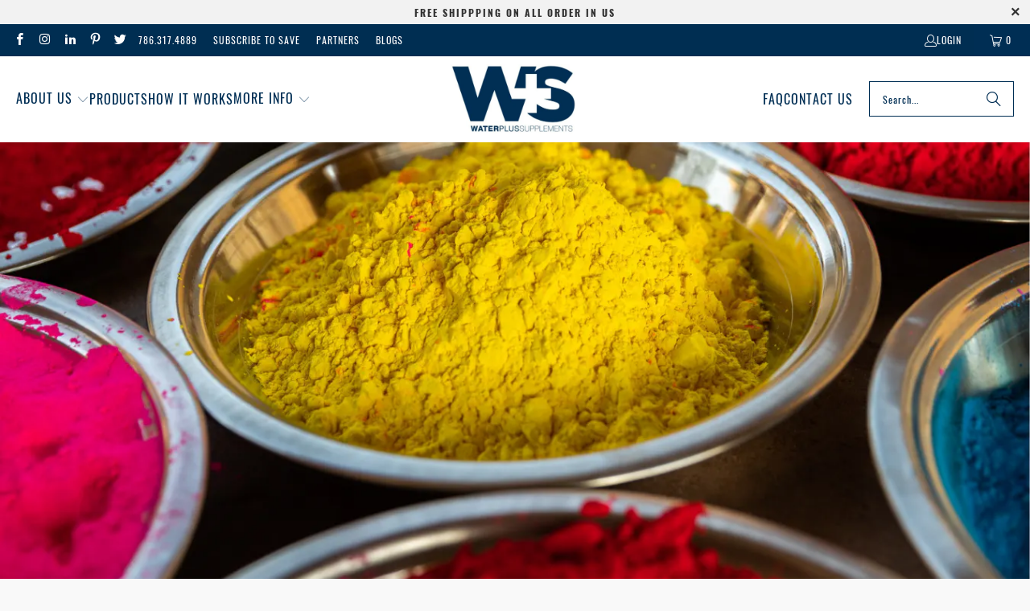

--- FILE ---
content_type: text/javascript
request_url: https://www.waterplussupplements.com/cdn/shop/t/19/assets/app.aio.min.js?v=157330524357066854171741683665
body_size: 4902
content:
/*
Generated time: March 10, 2025 15:27
This file was created by the app developer. Feel free to contact the original developer with any questions. It was minified (compressed) by AVADA. AVADA do NOT own this script.
*/
(()=>{rimg.shopify.init('[data-rimg="lazy"]',{round:1});let sections=new ShopifySectionsManager,ageGatePage=(sections.register("age-gate",t=>new AgeGate.PageAgeGate(t)),document.getElementById("age-gate-page"));ageGatePage&&new AgeGate.SiteAgeGate(ageGatePage),document.addEventListener("DOMContentLoaded",function(){window.utils.enableDisclosure();let oldFlickityCreate=window.Flickity.prototype._create,{pathname}=(window.Flickity.prototype._create=function(){let t=this;return this.element.addEventListener&&this.element.addEventListener("load",()=>{t.onresize()},!0),(this._create=oldFlickityCreate).apply(this,arguments)},document.addEventListener("lazyloaded",t=>{let e=t.target.getAttribute("data-bg");var a=t.target.getAttribute("data-mobile-bg");e&&(window.PXUTheme.media_queries.medium.matches&&a&&(e=a),t.target.style.backgroundImage=`url(${e})`)}),window.imageFunctions.flickityIosFix(),window.header.init(),window.mobileSearch.init(),window.siteOverlay.init(),window.meganavManager.injectAll(),window.PXUTheme.theme_settings.enable_autocomplete&&window.predictiveSearch.init(),window.utils.initializeSectionWrapper(),window.slideshow.init(),window.testimonials.init(),window.video.init(),window.gallery.init(),window.videoFeature.setupVideoPlayer(),window.featuredPromotions.init(),window.featuredCollection.init(),window.logoList.init(),window.collectionSidebarFilter.init(),window.cart.init(),window.map.init(),window.shoppableImage.init(),window.productPage.init(),window.productPage.runOptionSelector(),window.productPage.initializeQuantityBox(),window.recentlyViewed.init(),window.sidebarAccordions.init(),(window.PXUTheme.currency.show_multiple_currencies||window.PXUTheme.currency.native_multi_currency)&&window.currencyConverter.init(),location);pathname.startsWith("/challenge")&&$("html, body").animate({scrollTop:0},"slow");let resizeTimeout,beforeResizeWidth=$(window).width(),$videoIframes=(window.addEventListener("resize",()=>{resizeTimeout=resizeTimeout||setTimeout(()=>{resizeTimeout=null;var t=$(window).width();window.PXUTheme.media_queries.medium.matches&&t!==beforeResizeWidth&&(window.cart.init(),window.is_touch_device()||(window.header.unload(),window.header.init())),window.logoList.init(),document.querySelectorAll("[data-bg]").forEach(t=>{let e=t.getAttribute("data-bg");var a=t.getAttribute("data-mobile-bg");e&&(window.PXUTheme.media_queries.medium.matches&&a&&(e=a),t.style.backgroundImage=`url(${e})`)})},66)},!1),$.fancybox.defaults.animationEffect="fade",$.fancybox.defaults.transitionEffect="fade",$.fancybox.defaults.hash=!1,$.fancybox.defaults.infobar=!1,$.fancybox.defaults.toolbar=!1,$.fancybox.defaults.arrows=!1,$.fancybox.defaults.loop=!0,$.fancybox.defaults.smallBtn=!0,$.fancybox.defaults.live=!1,$.fancybox.defaults.zoom=!1,$.fancybox.defaults.mobile.preventCaptionOverlap=!1,$.fancybox.defaults.mobile.toolbar=!0,$.fancybox.defaults.mobile.buttons=["close"],$.fancybox.defaults.mobile.clickSlide="close",$.fancybox.defaults.mobile.clickContent="zoom",$.fancybox.defaults.afterLoad=function(t,e){"image"===t.current.type&&e.$content.wrapInner("<div class='fancybox-image-wrap'></div>"),1<t.group.length&&e.$content.find(".fancybox-image-wrap").append(`<a title="Previous" class="fancybox-item fancybox-nav fancybox-prev" href="javascript:;" data-fancybox-prev><span>${window.svgArrowSizeLeft}</span></a><a title="Next" class="fancybox-item fancybox-nav fancybox-next" href="javascript:;" data-fancybox-next><span>${svgArrowSizeRight}</span></a>`)},$('.lightbox[rel="gallery"]').fancybox(),$('iframe[src*="youtube.com"], iframe[src*="vimeo.com"], iframe[src*="facebook.com/plugins/video"]'));function getAspectRatio(t,e){t/=e;return 0===Math.abs(t-1)?"1:1":Math.abs(t-4/3)<Math.abs(t-16/9)?"4:3":"16:9"}$videoIframes.each((t,e)=>{var e=$(e),a=e.attr("src");e.parents(".plyr__video-wrapper").length||e.parents(".lazyframe").length||e.wrap(`<div class="lazyframe" data-ratio="${getAspectRatio(e.attr("width"),e.attr("height"))}" data-src="${a}"></div>`)}),window.lazyframe(".lazyframe"),$(".shopify-policy__container").wrap('<section class="section shopify-policy-template"><div class="container content"></div>'),$(".shopify-policy__container").addClass("five-eighths offset-by-three columns is-hidden-offset-mobile-only medium-down--one-whole"),$(".shopify-policy__title").append('<div class="feature-divider"></div>');let sortByEl=document.querySelector("[data-sort-by]"),touchStartPos=(sortByEl&&sortByEl.addEventListener("change",t=>{var t=t.target,e=t.value;t&&((t=new URLSearchParams(document.location.search)).set("sort_by",e),window.location.search=t)}),$("body").on("change","#tag_filter",()=>{$("[data-option-filter] input").prop("checked",!1),window.quickFilter.init()}),$("body").on("change","#blog_filter",function(){var t=$(this).val();window.location=t}),$("input, select, textarea").on("focus blur",t=>{$("meta[name=viewport]").attr("content","width=device-width,initial-scale=1,maximum-scale="+("blur"===t.type?10:1))}),$("body").on("change","[data-option-filter] input",()=>{window.quickFilter.init(),$("html, body").animate({scrollTop:$(".content").offset().top},500)}),$("body").on("click","[data-reset-filters]",()=>{window.collectionSidebarFilter.clearAllFilters()}),$("body").on("click","[data-clear-filter]",t=>{t=$(t.currentTarget).parents(".filter-active-tag");window.collectionSidebarFilter.clearSelectedFilter(t)}),$("body").on("change",".currencies",()=>{$("[data-initial-modal-price]").attr("data-initial-modal-price","")}),$("body").on("change",".js-quick-shop select",()=>{var t=$('.js-quick-shop select[name="id"]').val();t&&window.globalQuickShopProduct&&window.quickShop.updateVariant(t)}),window.PXUTheme.theme_settings.quick_shop_enabled&&window.quickShop.init(),0);if($(document).bind("touchstart",()=>{touchStartPos=$(window).scrollTop()}).bind("touchend",t=>{var e=touchStartPos-$(window).scrollTop();(20<e||e<-20)&&t.preventDefault}),$("body").on("click",".sidebar .parent-link--false",function(t){t.preventDefault();t=$(this).parent("li");t.find(".menu-toggle").toggleClass("active"),t.find("ul").slideToggle()}),window.PXUTheme.theme_settings.newsletter_popup&&window.newsletter_popup.init(),window.PXUTheme.theme_settings.enable_back_to_top_button&&window.back_to_top_button.init(),-1!==window.location.pathname.indexOf("/comments")&&$("html,body").animate({scrollTop:$("#new-comment").offset().top-140},"slow"),window.PXUTheme.media_queries.large.matches&&($(".animate_right").waypoint(function(){$(this.element).addClass("animated fadeInRight")},{offset:"70%"}),$(".animate_left").waypoint(function(){$(this.element).addClass("animated fadeInLeft")},{offset:"70%"}),$(".animate_up").waypoint(function(){$(this.element).addClass("animated fadeInUp")},{offset:"70%"}),$(".animate_down").waypoint(function(){$(this.element).addClass("animated fadeInDown")},{offset:"70%"})),$(".slider, .flexslider").find("li").unwrap(),$(".slider, .flexslider").flickity({pageDots:window.usePageDots,imagesLoaded:!0,arrowShape:window.arrowSize,lazyLoad:2}),window.utils.createAccordion(".footer_menu","h6","ul"),window.utils.createAccordion(".footer_content","h6","div.toggle_content"),window.utils.createAccordion(".product_section .accordion-tabs",".tabs li > a",".tabs-content li"),window.utils.mobileParentActiveAccordion("#mobile_menu","li.sublink > a.parent-link--true span"),window.utils.mobileAccordion("#mobile_menu","li.sublink > a"),window.utils.initializeTabs(),window.accordion.init(),$("body").on("click",".menu-toggle",function(){$(this).next("ul").slideToggle(),$(this).toggleClass("active"),$(this).attr("aria-expanded","true"===$(this).attr("aria-expanded")?"false":"true")}),window.PXUTheme.theme_settings.collection_swatches&&window.PXUTheme.media_queries.large.matches&&($("body").on("mouseenter",".collection_swatches",function(){$(".swatch span",$(this)).each(function(){-1===$(this).data("image").indexOf("no-image")&&($("<img/>")[0].src=$(this).data("image"))})}),$("body").on("mouseenter",".swatch span",function(){-1===$(this).data("image").indexOf("no-image")&&($(this).parents(".thumbnail").find(".image__container img:not(.secondary)").attr("src",$(this).data("image")),$(this).parents(".thumbnail").find(".image__container img:not(.secondary)").attr("srcset",$(this).data("image")))})),window.PXUTheme.theme_settings.display_tos_checkbox&&$("body").on("click touchstart",".cart_content .tos_label",function(){$(this).prev("input").prop("checked",!0)}),window.PXUTheme.theme_settings.display_tos_checkbox&&window.PXUTheme.theme_settings.go_to_checkout?$("body").on("click",".tos_warning [data-cart-checkout-button]",function(t){var e;if(!$(this).parents("form").find(".tos_agree").is(":checked"))return e=`<p class="warning animated bounceIn">${window.PXUTheme.translation.agree_to_terms_warning}</p>`,0===$("p.warning").length&&$(this).before(e),!1;window.PXUTheme.theme_settings.go_to_checkout||$("body").hasClass("cart")?$(this).submit():(t.preventDefault(),document.location.href=window.PXUTheme.routes.cart_url)}):window.PXUTheme.theme_settings.go_to_checkout||$("body").on("click",".cart_content [data-minicart-checkout-button]",t=>{t.preventDefault(),document.location.href=window.PXUTheme.routes.cart_url}),window.PXUTheme.theme_settings.collection_secondary_image&&window.imageFunctions.showSecondaryImage(),$("[data-is-required]").length){let $checkboxGroup=$(".custom-contact__checkbox");$checkboxGroup.prop("required",!0),$checkboxGroup.on("change",()=>{$checkboxGroup.prop("required",!0),$checkboxGroup.is(":checked")&&$checkboxGroup.prop("required",!1)})}function ajaxSubmitCart(t){$.ajax({url:"/cart/update.js",dataType:"json",cache:!1,type:"post",data:t.serialize(),success(t){refreshCart(t)}})}function updateCartItemQuantity(d){$.ajax({url:"/cart/change.js",dataType:"json",cache:!1,type:"post",data:{quantity:d.quantity,line:d.lineID},success(t){var e=t.items,a=d.lineID-1,i=d.parentCartForm.find("[data-variant-id]").length,n=d.parentCartForm.find(`[data-variant-id="${d.variantID}"] input`);let o=0,r=0;var s=void 0!==t.items[a]?t.items[a].quantity:0;1<n.length?($.each(n,(t,e)=>{o+=parseInt($(e).val())}),e.forEach(t=>{t.variant_id===d.variantID&&(r+=t.quantity)})):(o=parseInt(n.val()),r=void 0!==t.items[a]?t.items[a].quantity:0),!(0<o&&o>r)||(itemsLeftText=1===r?window.PXUTheme.translation.one_item_left:window.PXUTheme.translation.items_left_text,$(".warning--quantity").remove(),i<e.length)?"cart-template"===d.parentCartForm.data("cart-form")?d.parentCartForm.submit():refreshCart(t):(n=`<p class="warning warning--quantity animated bounceIn">${r} ${itemsLeftText}</p>`,d.parentCartForm.find(`[data-line-id='${d.lineID}'] input`).parent().after(n),d.parentCartForm.find(`[data-line-id='${d.lineID}'] input`).val(s))}})}function refreshCartID(){var e=document.querySelectorAll(".cart__item");for(let t=0;t<e.length;t++){var a=t+1,i=e[t].querySelectorAll("[data-line-id]");for(let t=0;t<i.length;t++)i[t].dataset.lineId=a}}function refreshCart(t){$(".cart_count").empty();var e=$(".cart_count"),a=e.text()||"0";let d="",i="",n="",o="";var c=$("[data-cart-form]");let l=!1,p=0,m=0;if(c.data("total-discount",t.total_discount),e.text(a.replace(/[0-9]+/,t.item_count)),0===t.item_count)$(".js-empty-cart__message").removeClass("hidden"),c.addClass("hidden");else{$(".js-empty-cart__message").addClass("hidden"),c.removeClass("hidden");let r=0,s;$.each(t.items,(t,i)=>{var e=i.discounts;let a="";for(let t=0;t<e.length;t++){var n=e[t].title;a=`<p class="notification-discount meta">${n}</p>`}var o,t=t+1;if(d+=`<li class="mini-cart__item" data-cart-item data-line-id="${t}" data-variant-id="${i.id}">`+`<a href="${i.url}">`,i.image&&(d+=`<div class="cart_image"><img src="${i.image.replace(/(\.[^.]*)$/,"_compact$1").replace("http:","")}" alt="${htmlEncode(i.title)}" />`+"</div></a>"),d+=`<div class="mini-cart__item-content"><div class="mini-cart__item-title"><a href="${i.url}">${i.title}</a>`,i.selling_plan_allocation&&(d+=`<div class="meta">${i.selling_plan_allocation.selling_plan.name}</div>`),i.properties&&(d+='<div class="mini-cart__item-properties">',$.each(i.properties,(t,e)=>{e&&"on"!==e&&(d+=`<div class="mini-cart__item-property">${t}: ${e}</div>`)}),d+="</div>"),d+='</div><div class="mini-cart__item-price">',$.ajax({dataType:"json",async:!1,cache:!1,url:window.Shopify.routes.root+`products/${i.handle}.js`,success(t){let e=t;if(e.variants){var a=e.variants;if(1<a.length)for(let t=0;t<a.length;t++)a[t].id===i.id&&(e=a[t])}e.compare_at_price&&e.compare_at_price>e.price?(l=!0,p=e.compare_at_price,m=e.price):l=!1}}),!0===l?(o=`${window.Shopify.formatMoney(m,$("body").data("money-format"))} </span><span class="money was_price">${window.Shopify.formatMoney(p,$("body").data("money-format"))}</span>`,d+=`<span class="money sale">${o}</strong>`,s=(p-m)*i.quantity,r=s+r):i.price>i.final_price?(o=`${window.Shopify.formatMoney(i.final_price,$("body").data("money-format"))} </span><span class="money was_price">${window.Shopify.formatMoney(i.price,$("body").data("money-format"))}</span>`,d+=`<span class="money sale">${o}</strong>`):(o=window.Shopify.formatMoney(i.final_price,$("body").data("money-format")),0<i.final_price?d+=`<span class="money">${o}</span></strong>`:d+=`<span>${window.PXUTheme.translation.cart_free_text}</span></strong>`),d+="</div>",i.unit_price_measurement&&0<i.price){let t="";1!==i.unit_price_measurement.reference_value&&(t=i.unit_price_measurement.reference_value),d+=`<p class="mini-cart__unit-price">${i.unit_price_measurement.quantity_value}${i.unit_price_measurement.quantity_unit} | ${Shopify.formatMoney(i.unit_price,$("body").data("money-format"))} / ${t}${i.unit_price_measurement.reference_unit}</p>`}i.final_price<i.price&&(d+=a),d=(d=(d+='<div class="product-quantity-box"><span class="ss-icon product-minus js-change-quantity" data-func="minus"><span class="icon-minus"></span></span>')+`<input type="number" min="0" class="quantity" name="updates[]" id="updates_${i.id}" value="${i.quantity}" data-cart-quantity-input="mini-cart" />`+'<span class="ss-icon product-plus js-change-quantity" data-func="plus"><span class="icon-plus"></span></span>')+"</div></div></div>"+`<a href="/cart/change?line=${t}&amp;quantity=0" class="js-cart-remove-btn cart__remove-btn" data-line-id="${t}" data-remove-item="mini-cart"><span class="remove-icon"></span></a>`});var u=t.cart_level_discount_applications;for(let t=0;t<u.length;t++){var w=window.Shopify.formatMoney(u[t].total_allocated_amount,$("body").data("money-format")),h=u[t].title;i=(i+=`<span class="cart_discounts--title">${h}</span>`)+'<span class="cart_discounts--price">'+`-<span class="money">${w}</span></span>`}n+=`<span class="right"><span class="money">${window.Shopify.formatMoney(t.total_price,$("body").data("money-format"))}</span></span> <span>${window.PXUTheme.translation.cart_subtotal_text}</span>`,r+=t.total_discount,o=window.PXUTheme.theme_settings.display_savings&&0<r?`<span class="right"><span class="money">${window.Shopify.formatMoney(r,$("body").data("money-format"))}</span></span>`+`<span>${window.PXUTheme.translation.cart_savings_text}</span>`:""}$(".js-cart_items").html(d),$(".js-cart_discounts").html(i),$(".js-cart_subtotal").html(n),$(".js-cart_savings").html(o),window.PXUTheme.currency.show_multiple_currencies&&window.currencyConverter.convertCurrencies()}$(".maps").click(()=>{$(".maps iframe").css("pointer-events","auto")}),"load_more"===window.PXUTheme.theme_settings.pagination_type&&window.enableLoadMoreProducts(),"load_more_button"===window.PXUTheme.theme_settings.pagination_type&&window.enableLoadMoreButton("[data-product-list]"),"infinite_scroll"===window.PXUTheme.theme_settings.pagination_type&&window.enableInfiniteScroll("[data-product-list]"),$("body").on("change","[data-cart-quantity-input]",function(){var t={lineID:$(this).parents("[data-cart-item]").data("line-id"),variantID:$(this).parents("[data-cart-item]").data("variant-id"),quantity:$(this).val(),parentCartForm:$(this).parents("[data-cart-form]"),totalDiscount:$(this).parents("[data-cart-form]").data("total-discount"),$element:$(this).parents("[data-cart-item]")};$(this).parents(".product-quantity-box").find(".js-change-quantity").addClass("is-disabled"),updateCartItemQuantity(t)}),$("body").on("click","[data-remove-item]",function(t){t.preventDefault();t={lineID:$(this).parents("[data-cart-item]").data("line-id"),variantID:$(this).parents("[data-cart-item]").data("variant-id"),quantity:0,parentCartForm:$(this).parents("[data-cart-form]"),totalDiscount:$(this).parents("[data-cart-form]").data("total-discount"),$element:$(this).parents("[data-cart-item]")};t.$element.addClass("animated fadeOutLeft"),updateCartItemQuantity(t),"cart-template"===t.parentCartForm.data("cart-form")&&(t.$element.find("input").val("0"),t.parentCartForm.submit()),"mini-cart"===t.parentCartForm.data("cart-form")&&t.$element.find("input").val("0")}),"ajax"===window.PXUTheme.theme_settings.cart_action&&$(document).on("click",".ajax-submit",function(e){e.preventDefault();let $addToCartForm=$(this).closest("form"),$addToCartBtn=$addToCartForm.find(".add_to_cart");return this.recipientForm=$addToCartForm[0].querySelector("[data-recipient-form]"),$(".warning").remove(),this.recipientForm&&this.recipientForm.classList.remove("recipient-form--has-errors"),$("body").hasClass("cart")&&$addToCartForm.submit(),$.ajax({url:"/cart/add.js",dataType:"json",cache:!1,type:"post",data:$addToCartForm.serialize(),beforeSend(){$addToCartBtn.attr("disabled","disabled").addClass("disabled"),$addToCartBtn.find("span").removeClass("fadeInDown").addClass("animated zoomOut")},success(){$addToCartBtn.find(".checkmark").addClass("checkmark-active"),window.setTimeout(()=>{$addToCartBtn.removeAttr("disabled").removeClass("disabled"),$addToCartBtn.find(".checkmark").removeClass("checkmark-active"),$addToCartBtn.find("span").removeClass("zoomOut").addClass("fadeInDown")},1e3),$.ajax({url:"/cart.js",dataType:"json",cache:!1,success(t){setTimeout(function(){refreshCart(t),$("body").hasClass("fancybox-active")&&$.fancybox.close(),($("#header").is(":visible")?$("#header .cart-container"):$(".sticky_nav--stick").length?$(".sticky_nav .cart-container"):$(".top-bar .cart-container")).addClass("active_link"),window.PXUTheme.media_queries.medium.matches&&($(this).parent().hasClass("active_link"),$("body").addClass("blocked-scroll"),document.getElementById("header").classList.contains("mobile_nav-fixed--false"))&&window.scroll({top:0,left:0,behavior:"smooth"})},500)}})},error:XMLHttpRequest=>{let response=eval(`(${XMLHttpRequest.responseText})`);$(".warning").remove();let warning;response.errors&&response.errors.email?this.recipientForm.classList.add("recipient-form--has-errors"):(warning=`<p class="warning animated bounceIn">${response.description.replace("All 1 ","All ")}</p>`,$addToCartForm.after(warning)),$addToCartBtn.removeAttr("disabled").removeClass("disabled"),$addToCartBtn.find("span").text(window.PXUTheme.translation.add_to_cart).removeClass("zoomOut").addClass("zoomIn")}}),!1}),window.productPage.productSwatches()}),window.Shopify.updateOptionsInSelector=function(t,e){switch(t){case 0:var a="root";break;case 1:a=$(e+" .single-option-selector:eq(0)").val();break;case 2:a=$(e+" .single-option-selector:eq(0)").val();a+=" / "+$(e+" .single-option-selector:eq(1)").val()}let i=Shopify.optionsMap[a];$(e+` .swatch[data-option-index="${t}"] .swatch-element`).each(function(){-1!==$.inArray($(this).attr("data-value"),i)?$(this).removeClass("soldout").find(":radio").removeAttr("disabled","disabled").removeAttr("checked"):$(this).addClass("soldout").find(":radio").removeAttr("checked").attr("disabled","disabled")})},window.Shopify.linkOptionSelectors=function(e,t){window.Shopify.optionsMap={};for(let t=0;t<e.variants.length;t++){var a,i=e.variants[t];i.available&&(window.Shopify.optionsMap.root=window.Shopify.optionsMap.root||[],window.Shopify.optionsMap.root.push(i.option1),window.Shopify.optionsMap.root=window.Shopify.uniq(window.Shopify.optionsMap.root),1<e.options.length&&(a=i.option1,window.Shopify.optionsMap[a]=window.Shopify.optionsMap[a]||[],window.Shopify.optionsMap[a].push(i.option2),window.Shopify.optionsMap[a]=window.Shopify.uniq(window.Shopify.optionsMap[a])),3===e.options.length)&&(a=i.option1+" / "+i.option2,window.Shopify.optionsMap[a]=window.Shopify.optionsMap[a]||[],window.Shopify.optionsMap[a].push(i.option3),window.Shopify.optionsMap[a]=window.Shopify.uniq(window.Shopify.optionsMap[a]))}window.Shopify.updateOptionsInSelector(0,t),1<e.options.length&&window.Shopify.updateOptionsInSelector(1,t),3===e.options.length&&window.Shopify.updateOptionsInSelector(2,t),$(t+" .single-option-selector:eq(0)").change(()=>(window.Shopify.updateOptionsInSelector(1,t),3===e.options.length&&window.Shopify.updateOptionsInSelector(2,t),!0)),$(t+" .single-option-selector:eq(1)").change(()=>(3===e.options.length&&window.Shopify.updateOptionsInSelector(2,t),!0))},window.htmlEncode=function(t){return t?$("<div/>").text(t).html():""},window.is_touch_device=function(){return"ontouchstart"in window||navigator.maxTouchPoints},window.touch_device=/Android|webOS|iPhone|iPad|iPod|BlackBerry/i.test(navigator.userAgent)})();

--- FILE ---
content_type: text/javascript
request_url: https://www.waterplussupplements.com/cdn/shop/t/19/assets/vendors.aio.min.js?v=50526100707177456431741683665
body_size: 111467
content:
/*
Generated time: March 10, 2025 15:27
This file was created by the app developer. Feel free to contact the original developer with any questions. It was minified (compressed) by AVADA. AVADA do NOT own this script.
*/
function PointerEventsPolyfill(e){var n;this.options={selector:"*",mouseEvents:["click","dblclick","mousedown","mouseup"],usePolyfillIf:function(){if("Microsoft Internet Explorer"==navigator.appName){var e=navigator.userAgent;if(null!=e.match(/MSIE ([0-9]{1,}[\.0-9]{0,})/))if(parseFloat(RegExp.$1)<11)return!0}return!1}},e&&(n=this,$.each(e,function(e,t){n.options[e]=t})),this.options.usePolyfillIf()&&this.register_mouse_events()}window.lazySizesConfig=window.lazySizesConfig||{},lazySizesConfig.expand=300,lazySizesConfig.loadHidden=!1,((e,t)=>{function n(){t(e.lazySizes),e.removeEventListener("lazyunveilread",n,!0)}t=t.bind(null,e,e.document),"object"==typeof module&&module.exports?t(require("lazysizes")):"function"==typeof define&&define.amd?define(["lazysizes"],t):e.lazySizes?n():e.addEventListener("lazyunveilread",n,!0)})(window,function(e,l,c){var u,d,h,f,i,o,r,p,g;e.addEventListener&&(u=c.cfg,d=/\s+/g,h=/\s*\|\s+|\s+\|\s*/g,f=/^(.+?)(?:\s+\[\s*(.+?)\s*\])(?:\s+\[\s*(.+?)\s*\])?$/,i=/^\s*\(*\s*type\s*:\s*(.+?)\s*\)*\s*$/,o=/\(|\)|'/,r={contain:1,cover:1},p=function(e,t){var n;t&&((n=t.match(i))&&n[1]?e.setAttribute("type",n[1]):e.setAttribute("media",u.customMedia[t]||t))},g=function(e){var t,n;e.target._lazybgset&&(t=(e=e.target)._lazybgset,(n=e.currentSrc||e.src)&&!(n=c.fire(t,"bgsetproxy",{src:n,useSrc:o.test(n)?JSON.stringify(n):n})).defaultPrevented&&(t.style.backgroundImage="url("+n.detail.useSrc+")"),e._lazybgsetLoading)&&(c.fire(t,"_lazyloaded",{},!1,!0),delete e._lazybgsetLoading)},addEventListener("lazybeforeunveil",function(e){var t,i,o,n,r,s,a;!e.defaultPrevented&&(t=e.target.getAttribute("data-bgset"))&&(s=e.target,(a=l.createElement("img")).alt="",a._lazybgsetLoading=!0,e.detail.firesLoad=!0,e=t,t=s,s=a,i=l.createElement("picture"),o=t.getAttribute(u.sizesAttr),n=t.getAttribute("data-ratio"),r=t.getAttribute("data-optimumx"),t._lazybgset&&t._lazybgset.parentNode==t&&t.removeChild(t._lazybgset),Object.defineProperty(s,"_lazybgset",{value:t,writable:!0}),Object.defineProperty(t,"_lazybgset",{value:i,writable:!0}),e=e.replace(d," ").split(h),i.style.display="none",s.className=u.lazyClass,1==e.length&&(o=o||"auto"),e.forEach(function(e){var t,n=l.createElement("source");o&&"auto"!=o&&n.setAttribute("sizes",o),(t=e.match(f))?(n.setAttribute(u.srcsetAttr,t[1]),p(n,t[2]),p(n,t[3])):n.setAttribute(u.srcsetAttr,e),i.appendChild(n)}),o&&(s.setAttribute(u.sizesAttr,o),t.removeAttribute(u.sizesAttr),t.removeAttribute("sizes")),r&&s.setAttribute("data-optimumx",r),n&&s.setAttribute("data-ratio",n),i.appendChild(s),t.appendChild(i),setTimeout(function(){c.loader.unveil(a),c.rAF(function(){c.fire(a,"_lazyloaded",{},!0,!0),a.complete&&g({target:a})})}))}),l.addEventListener("load",g,!0),e.addEventListener("lazybeforesizes",function(e){var t,n,i;e.detail.instance==c&&e.target._lazybgset&&e.detail.dataAttr&&(n=e.target._lazybgset,i=(getComputedStyle(n)||{getPropertyValue:function(){}}).getPropertyValue("background-size"),!r[i]&&r[n.style.backgroundSize]&&(i=n.style.backgroundSize),r[t=i])&&(e.target._lazysizesParentFit=t,c.rAF(function(){e.target.setAttribute("data-parent-fit",t),e.target._lazysizesParentFit&&delete e.target._lazysizesParentFit}))},!0),l.documentElement.addEventListener("lazybeforesizes",function(e){var t;!e.defaultPrevented&&e.target._lazybgset&&e.detail.instance==c&&(e.detail.width=(e=e.target._lazybgset,t=c.gW(e,e.parentNode),(!e._lazysizesWidth||t>e._lazysizesWidth)&&(e._lazysizesWidth=t),e._lazysizesWidth))}))}),(e=>{var t=((i,h,r)=>{var f,p,g,D,o,m,e,c,R,s,F,N,n,$,a,u,d,y,v,b,w,q,x,t,H,U,l,S,B,W,V,k,E,Y,C,X,G,Q,T,P,A,_,K,J,Z,ee,te,L,ne,ie,oe,re,I,O,M,se,j,ae,le,ce,z,ue,de,he,fe,pe,ge,me,ye={lazyClass:"lazyload",loadedClass:"lazyloaded",loadingClass:"lazyloading",preloadClass:"lazypreload",errorClass:"lazyerror",autosizesClass:"lazyautosizes",srcAttr:"data-src",srcsetAttr:"data-srcset",sizesAttr:"data-sizes",minSize:40,customMedia:{},init:!0,expFactor:1.5,hFac:.8,loadMode:2,loadHidden:!0,ricTimeout:0,throttleDelay:125};for(me in p=i.lazySizesConfig||i.lazysizesConfig||{},ye)me in p||(p[me]=ye[me]);return h&&h.getElementsByClassName?(g=h.documentElement,D=i.HTMLPictureElement,m="getAttribute",e=i[o="addEventListener"].bind(i),c=i.setTimeout,R=i.requestAnimationFrame||c,s=i.requestIdleCallback,F=/^picture$/i,N=["load","error","lazyincluded","_lazyloaded"],n={},$=Array.prototype.forEach,a=function(e,t){return n[t]||(n[t]=new RegExp("(\\s|^)"+t+"(\\s|$)")),n[t].test(e[m]("class")||"")&&n[t]},u=function(e,t){a(e,t)||e.setAttribute("class",(e[m]("class")||"").trim()+" "+t)},d=function(e,t){(t=a(e,t))&&e.setAttribute("class",(e[m]("class")||"").replace(t," "))},y=function(t,n,e){var i=e?o:"removeEventListener";e&&y(t,n),N.forEach(function(e){t[i](e,n)})},v=function(e,t,n,i,o){var r=h.createEvent("Event");return(n=n||{}).instance=f,r.initEvent(t,!i,!o),r.detail=n,e.dispatchEvent(r),r},b=function(e,t){var n;!D&&(n=i.picturefill||p.pf)?(t&&t.src&&!e[m]("srcset")&&e.setAttribute("srcset",t.src),n({reevaluate:!0,elements:[e]})):t&&t.src&&(e.src=t.src)},w=function(e,t){return(getComputedStyle(e,null)||{})[t]},q=function(e,t,n){for(n=n||e.offsetWidth;n<p.minSize&&t&&!e._lazysizesWidth;)n=t.offsetWidth,t=t.parentNode;return n},pe=[],ge=fe=[],Pe._lsFlush=Te,x=Pe,t=function(n,e){return e?function(){x(n)}:function(){var e=this,t=arguments;x(function(){n.apply(e,t)})}},H=function(e){function t(){var e=r.now()-i;e<99?c(t,99-e):(s||o)(o)}var n,i,o=function(){n=null,e()};return function(){i=r.now(),n=n||c(t,99)}},ie=/^img$/i,oe=/^iframe$/i,re="onscroll"in i&&!/(gle|ing)bot/.test(navigator.userAgent),M=-1,se=function(e){return(K=null==K?"hidden"==w(h.body,"visibility"):K)||!("hidden"==w(e.parentNode,"visibility")&&"hidden"==w(e,"visibility"))},J=we,ee=O=I=0,te=p.throttleDelay,L=p.ricTimeout,ne=s&&49<L?function(){s(xe,{timeout:L}),L!==p.ricTimeout&&(L=p.ricTimeout)}:t(function(){c(xe)},!0),ae=t(Se),le=function(e){ae({target:e.target})},ce=t(function(t,n,e,i,o){var r,s,a;if(!(s=v(t,"lazybeforeunveil",n)).defaultPrevented){if(i&&(e?u(t,p.autosizesClass):t.setAttribute("sizes",i)),e=t[m](p.srcsetAttr),i=t[m](p.srcAttr),o&&(r=(l=t.parentNode)&&F.test(l.nodeName||"")),a=n.firesLoad||"src"in t&&(e||i||r),s={target:t},u(t,p.loadingClass),a&&(clearTimeout(Y),Y=c(be,2500),y(t,le,!0)),r&&$.call(l.getElementsByTagName("source"),ke),e)t.setAttribute("srcset",e);else if(i&&!r)if(oe.test(t.nodeName)){var n=t,l=i;try{n.contentWindow.location.replace(l)}catch(e){n.src=l}}else t.src=i;o&&(e||r)&&b(t,{src:i})}t._lazyRace&&delete t._lazyRace,d(t,p.lazyClass),x(function(){var e=t.complete&&1<t.naturalWidth;a&&!e||(e&&u(t,"ls-is-cached"),Se(s),t._lazyCache=!0,c(function(){"_lazyCache"in t&&delete t._lazyCache},9)),"lazy"==t.loading&&O--},!0)}),ue=H(function(){p.loadMode=3,j()}),U={_:function(){X=r.now(),f.elements=h.getElementsByClassName(p.lazyClass),k=h.getElementsByClassName(p.lazyClass+" "+p.preloadClass),e("scroll",j,!0),e("resize",j,!0),e("pageshow",function(e){var t;e.persisted&&(t=h.querySelectorAll("."+p.loadingClass)).length&&t.forEach&&R(function(){t.forEach(function(e){e.complete&&z(e)})})}),i.MutationObserver?new MutationObserver(j).observe(g,{childList:!0,subtree:!0,attributes:!0}):(g[o]("DOMNodeInserted",j,!0),g[o]("DOMAttrModified",j,!0),setInterval(j,999)),e("hashchange",j,!0),["focus","mouseover","click","load","transitionend","animationend"].forEach(function(e){h[o](e,j,!0)}),/d$|^c/.test(h.readyState)?Ce():(e("load",Ce),h[o]("DOMContentLoaded",j),c(Ce,2e4)),f.elements.length?(we(),x._lsFlush()):j()},checkElems:j=function(e){var t;(e=!0===e)&&(L=33),Z||(Z=!0,(t=te-(r.now()-ee))<0&&(t=0),e||t<9?ne():c(ne,t))},unveil:z=function(e){var t,n,i,o;e._lazyRace||!(!(o="auto"==(i=(n=ie.test(e.nodeName))&&(e[m](p.sizesAttr)||e[m]("sizes"))))&&E||!n||!e[m]("src")&&!e.srcset||e.complete||a(e,p.errorClass))&&a(e,p.lazyClass)||(t=v(e,"lazyunveilread").detail,o&&l.updateElem(e,!0,e.offsetWidth),e._lazyRace=!0,O++,ce(e,t,o,i,n))},_aLSL:Ee},W=t(function(e,t,n,i){var o,r,s;if(e._lazysizesWidth=i,e.setAttribute("sizes",i+="px"),F.test(t.nodeName||""))for(r=0,s=(o=t.getElementsByTagName("source")).length;r<s;r++)o[r].setAttribute("sizes",i);n.detail.dataAttr||b(e,n.detail)}),l={_:function(){B=h.getElementsByClassName(p.autosizesClass),e("resize",V)},checkElems:V=H(function(){var e,t=B.length;if(t)for(e=0;e<t;e++)ve(B[e])}),updateElem:ve},S=function(){!S.i&&h.getElementsByClassName&&(S.i=!0,l._(),U._())},c(function(){p.init&&S()}),f={cfg:p,autoSizer:l,loader:U,init:S,uP:b,aC:u,rC:d,hC:a,fire:v,gW:q,rAF:x}):{init:function(){},cfg:p,noSupport:!0};function ve(e,t,n){var i=e.parentNode;i&&(n=q(e,i,n),(t=v(e,"lazybeforesizes",{width:n,dataAttr:!!t})).defaultPrevented||(n=t.detail.width)&&n!==e._lazysizesWidth&&W(e,i,t,n))}function be(e){O--,e&&!(O<0)&&e.target||(O=0)}function we(){var e,t,n,i,o,r,s,a,l,c,u,d=f.elements;if((C=p.loadMode)&&O<8&&(e=d.length)){for(t=0,M++;t<e;t++)if(d[t]&&!d[t]._lazyRace)if(!re||f.prematureUnveil&&f.prematureUnveil(d[t]))z(d[t]);else if((s=d[t][m]("data-expand"))&&(o=+s)||(o=I),l||(l=!p.expand||p.expand<1?500<g.clientHeight&&500<g.clientWidth?500:370:p.expand,c=(f._defEx=l)*p.expFactor,u=p.hFac,K=null,I<c&&O<1&&2<M&&2<C&&!h.hidden?(I=c,M=0):I=1<C&&1<M&&O<6?l:0),a!==o&&(G=innerWidth+o*u,Q=innerHeight+o,r=-1*o,a=o),c=d[t].getBoundingClientRect(),(_=c.bottom)>=r&&(T=c.top)<=Q&&(A=c.right)>=r*u&&(P=c.left)<=G&&(_||A||P||T)&&(p.loadHidden||se(d[t]))&&(E&&O<3&&!s&&(C<3||M<4)||((e,t)=>{var n,i=e,o=se(e);for(T-=t,_+=t,P-=t,A+=t;o&&(i=i.offsetParent)&&i!=h.body&&i!=g;)(o=0<(w(i,"opacity")||1))&&"visible"!=w(i,"overflow")&&(n=i.getBoundingClientRect(),o=A>n.left&&P<n.right&&_>n.top-1&&T<n.bottom+1);return o})(d[t],o))){if(z(d[t]),i=!0,9<O)break}else!i&&E&&!n&&O<4&&M<4&&2<C&&(k[0]||p.preloadAfterLoad)&&(k[0]||!s&&(_||A||P||T||"auto"!=d[t][m](p.sizesAttr)))&&(n=k[0]||d[t]);n&&!i&&z(n)}}function xe(){Z=!1,ee=r.now(),J()}function Se(e){var t=e.target;t._lazyCache?delete t._lazyCache:(be(e),u(t,p.loadedClass),d(t,p.loadingClass),y(t,le),v(t,"lazyloaded"))}function ke(e){var t,n=e[m](p.srcsetAttr);(t=p.customMedia[e[m]("data-media")||e[m]("media")])&&e.setAttribute("media",t),n&&e.setAttribute("srcset",n)}function Ee(){3==p.loadMode&&(p.loadMode=2),ue()}function Ce(){E||(r.now()-X<999?c(Ce,999):(E=!0,p.loadMode=3,j(),e("scroll",Ee,!0)))}function Te(){var e=ge;for(ge=fe.length?pe:fe,he=!(de=!0);e.length;)e.shift()();de=!1}function Pe(e,t){de&&!t?e.apply(this,arguments):(ge.push(e),he||(he=!0,(h.hidden?c:R)(Te)))}})(e,e.document,Date);e.lazySizes=t,"object"==typeof module&&module.exports&&(module.exports=t)})("undefined"!=typeof window?window:{}),(p=>{var g={url:!1,callback:!1,target:!1,duration:120,on:"mouseover",touch:!0,onZoomIn:!1,onZoomOut:!1,magnify:1};p.zoom=function(e,t,n,i){var o,r,s,a,l,c,u,d=p(e),h=d.css("position"),f=p(t);return d.css("position",/(absolute|fixed)/.test(h)?h:"relative"),d.css("overflow","hidden"),n.style.width=n.style.height="",p(n).addClass("zoomImg").css({position:"absolute",top:0,left:0,opacity:0,width:n.width*i,height:n.height*i,border:"none",maxWidth:"none",maxHeight:"none"}).appendTo(e),{init:function(){r=d.outerWidth(),o=d.outerHeight(),s=t===d[0]?(a=r,o):(a=f.outerWidth(),f.outerHeight()),l=(n.width-r)/a,c=(n.height-o)/s,u=f.offset()},move:function(e){var t=e.pageX-u.left,e=e.pageY-u.top,e=Math.max(Math.min(e,s),0),t=Math.max(Math.min(t,a),0);n.style.left=t*-l+"px",n.style.top=e*-c+"px"}}},p.fn.zoom=function(f){return this.each(function(){var e,t,n,o=p.extend({},g,f||{}),r=o.target||this,s=this,a=p(s),i=p(r),l=document.createElement("img"),c=p(l),u="mousemove.zoom",d=!1,h=!1;(o.url||((e=a.find("img"))[0]&&(o.url=e.data("src")||e.attr("src")),o.url))&&(t=i.css("position"),n=i.css("overflow"),a.one("zoom.destroy",function(){a.off(".zoom"),i.css("position",t),i.css("overflow",n),c.remove()}),l.onload=function(){var t=p.zoom(r,s,l,o.magnify);function n(e){t.init(),t.move(e),c.stop().fadeTo(p.support.opacity?o.duration:0,1,!!p.isFunction(o.onZoomIn)&&o.onZoomIn.call(l))}function i(){c.stop().fadeTo(o.duration,0,!!p.isFunction(o.onZoomOut)&&o.onZoomOut.call(l))}"grab"===o.on?a.on("mousedown.zoom",function(e){1===e.which&&(p(document).one("mouseup.zoom",function(){i(),p(document).off(u,t.move)}),n(e),p(document).on(u,t.move),e.preventDefault())}):"click"===o.on?a.on("click.zoom",function(e){if(!d)return d=!0,n(e),p(document).on(u,t.move),p(document).one("click.zoom",function(){i(),d=!1,p(document).off(u,t.move)}),!1}):"toggle"===o.on?a.on("click.zoom",function(e){d?i():n(e),d=!d}):"mouseover"===o.on&&(t.init(),a.on("mouseenter.zoom",n).on("mouseleave.zoom",i).on(u,t.move)),o.touch&&a.on("touchstart.zoom",function(e){e.preventDefault(),h?(h=!1,i()):(h=!0,n(e.originalEvent.touches[0]||e.originalEvent.changedTouches[0]))}).on("touchmove.zoom",function(e){e.preventDefault(),t.move(e.originalEvent.touches[0]||e.originalEvent.changedTouches[0])}).on("touchend.zoom",function(e){e.preventDefault(),h&&(h=!1,i())}),p.isFunction(o.callback)&&o.callback.call(l)},l.src=o.url)})},p.fn.zoom.defaults=g})(window.jQuery),(e=>{var t,n,i=!1;"function"==typeof define&&define.amd&&(define(e),i=!0),"object"==typeof exports&&(module.exports=e(),i=!0),i||(t=window.Cookies,(n=window.Cookies=e()).noConflict=function(){return window.Cookies=t,n})})(function(){function g(){for(var e=0,t={};e<arguments.length;e++){var n,i=arguments[e];for(n in i)t[n]=i[n]}return t}return function e(f){function p(e,t,n){var i,o;if("undefined"!=typeof document){if(1<arguments.length){"number"==typeof(n=g({path:"/"},p.defaults,n)).expires&&((o=new Date).setMilliseconds(o.getMilliseconds()+864e5*n.expires),n.expires=o),n.expires=n.expires?n.expires.toUTCString():"";try{i=JSON.stringify(t),/^[\{\[]/.test(i)&&(t=i)}catch(e){}t=f.write?f.write(t,e):encodeURIComponent(String(t)).replace(/%(23|24|26|2B|3A|3C|3E|3D|2F|3F|40|5B|5D|5E|60|7B|7D|7C)/g,decodeURIComponent),e=(e=(e=encodeURIComponent(String(e))).replace(/%(23|24|26|2B|5E|60|7C)/g,decodeURIComponent)).replace(/[\(\)]/g,escape);var r,s="";for(r in n)n[r]&&(s+="; "+r,!0!==n[r])&&(s+="="+n[r]);return document.cookie=e+"="+t+s}e||(i={});for(var a=document.cookie?document.cookie.split("; "):[],l=/(%[0-9A-Z]{2})+/g,c=0;c<a.length;c++){var u=a[c].split("=");'"'===(h=u.slice(1).join("=")).charAt(0)&&(h=h.slice(1,-1));try{var d=u[0].replace(l,decodeURIComponent),h=f.read?f.read(h,d):f(h,d)||h.replace(l,decodeURIComponent);if(this.json)try{h=JSON.parse(h)}catch(e){}if(e===d){i=h;break}e||(i[d]=h)}catch(e){}}return i}}return(p.set=p).get=function(e){return p.call(p,e)},p.getJSON=function(){return p.apply({json:!0},[].slice.call(arguments))},p.defaults={},p.remove=function(e,t){p(e,"",g(t,{expires:-1}))},p.withConverter=e,p}(function(){})}),(()=>{function t(e){if(!e)throw new Error("No options passed to Waypoint constructor");if(!e.element)throw new Error("No element option passed to Waypoint constructor");if(!e.handler)throw new Error("No handler option passed to Waypoint constructor");this.key="waypoint-"+n,this.options=t.Adapter.extend({},t.defaults,e),this.element=this.options.element,this.adapter=new t.Adapter(this.element),this.callback=e.handler,this.axis=this.options.horizontal?"horizontal":"vertical",this.enabled=this.options.enabled,this.triggerPoint=null,this.group=t.Group.findOrCreate({name:this.options.group,axis:this.axis}),this.context=t.Context.findOrCreateByElement(this.options.context),t.offsetAliases[this.options.offset]&&(this.options.offset=t.offsetAliases[this.options.offset]),this.group.add(this),this.context.add(this),r[this.key]=this,n+=1}var n=0,r={};t.prototype.queueTrigger=function(e){this.group.queueTrigger(this,e)},t.prototype.trigger=function(e){this.enabled&&this.callback&&this.callback.apply(this,e)},t.prototype.destroy=function(){this.context.remove(this),this.group.remove(this),delete r[this.key]},t.prototype.disable=function(){return this.enabled=!1,this},t.prototype.enable=function(){return this.context.refresh(),this.enabled=!0,this},t.prototype.next=function(){return this.group.next(this)},t.prototype.previous=function(){return this.group.previous(this)},t.invokeAll=function(e){var t,n=[];for(t in r)n.push(r[t]);for(var i=0,o=n.length;i<o;i++)n[i][e]()},t.destroyAll=function(){t.invokeAll("destroy")},t.disableAll=function(){t.invokeAll("disable")},t.enableAll=function(){t.invokeAll("enable")},t.refreshAll=function(){t.Context.refreshAll()},t.viewportHeight=function(){return window.innerHeight||document.documentElement.clientHeight},t.viewportWidth=function(){return document.documentElement.clientWidth},t.adapters=[],t.defaults={context:window,continuous:!0,enabled:!0,group:"default",horizontal:!1,offset:0},t.offsetAliases={"bottom-in-view":function(){return this.context.innerHeight()-this.adapter.outerHeight()},"right-in-view":function(){return this.context.innerWidth()-this.adapter.outerWidth()}},window.Waypoint=t})(),(()=>{function t(e){window.setTimeout(e,1e3/60)}function n(e){this.element=e,this.Adapter=f.Adapter,this.adapter=new this.Adapter(e),this.key="waypoint-context-"+i,this.didScroll=!1,this.didResize=!1,this.oldScroll={x:this.adapter.scrollLeft(),y:this.adapter.scrollTop()},this.waypoints={vertical:{},horizontal:{}},e.waypointContextKey=this.key,i+=1,(o[e.waypointContextKey]=this).createThrottledScrollHandler(),this.createThrottledResizeHandler()}var i=0,o={},f=window.Waypoint,e=window.onload;n.prototype.add=function(e){var t=e.options.horizontal?"horizontal":"vertical";this.waypoints[t][e.key]=e,this.refresh()},n.prototype.checkEmpty=function(){var e=this.Adapter.isEmptyObject(this.waypoints.horizontal),t=this.Adapter.isEmptyObject(this.waypoints.vertical);e&&t&&(this.adapter.off(".waypoints"),delete o[this.key])},n.prototype.createThrottledResizeHandler=function(){function e(){t.handleResize(),t.didResize=!1}var t=this;this.adapter.on("resize.waypoints",function(){t.didResize||(t.didResize=!0,f.requestAnimationFrame(e))})},n.prototype.createThrottledScrollHandler=function(){function e(){t.handleScroll(),t.didScroll=!1}var t=this;this.adapter.on("scroll.waypoints",function(){t.didScroll&&!f.isTouch||(t.didScroll=!0,f.requestAnimationFrame(e))})},n.prototype.handleResize=function(){f.Context.refreshAll()},n.prototype.handleScroll=function(){var e,t,n={},i={horizontal:{newScroll:this.adapter.scrollLeft(),oldScroll:this.oldScroll.x,forward:"right",backward:"left"},vertical:{newScroll:this.adapter.scrollTop(),oldScroll:this.oldScroll.y,forward:"down",backward:"up"}};for(e in i){var o,r=i[e],s=r.newScroll>r.oldScroll?r.forward:r.backward;for(o in this.waypoints[e]){var a=this.waypoints[e][o],l=r.oldScroll<a.triggerPoint,c=r.newScroll>=a.triggerPoint;(l&&c||!l&&!c)&&(a.queueTrigger(s),n[a.group.id]=a.group)}}for(t in n)n[t].flushTriggers();this.oldScroll={x:i.horizontal.newScroll,y:i.vertical.newScroll}},n.prototype.innerHeight=function(){return this.element==this.element.window?f.viewportHeight():this.adapter.innerHeight()},n.prototype.remove=function(e){delete this.waypoints[e.axis][e.key],this.checkEmpty()},n.prototype.innerWidth=function(){return this.element==this.element.window?f.viewportWidth():this.adapter.innerWidth()},n.prototype.destroy=function(){var e,t=[];for(e in this.waypoints)for(var n in this.waypoints[e])t.push(this.waypoints[e][n]);for(var i=0,o=t.length;i<o;i++)t[i].destroy()},n.prototype.refresh=function(){var e,t,n=this.element==this.element.window,i=n?void 0:this.adapter.offset(),o={};for(t in this.handleScroll(),e={horizontal:{contextOffset:n?0:i.left,contextScroll:n?0:this.oldScroll.x,contextDimension:this.innerWidth(),oldScroll:this.oldScroll.x,forward:"right",backward:"left",offsetProp:"left"},vertical:{contextOffset:n?0:i.top,contextScroll:n?0:this.oldScroll.y,contextDimension:this.innerHeight(),oldScroll:this.oldScroll.y,forward:"down",backward:"up",offsetProp:"top"}}){var r,s=e[t];for(r in this.waypoints[t]){var a,l=this.waypoints[t][r],c=l.options.offset,u=l.triggerPoint,d=0,h=null==u;l.element!==l.element.window&&(d=l.adapter.offset()[s.offsetProp]),"function"==typeof c?c=c.apply(l):"string"==typeof c&&(c=parseFloat(c),-1<l.options.offset.indexOf("%"))&&(c=Math.ceil(s.contextDimension*c/100)),a=s.contextScroll-s.contextOffset,l.triggerPoint=d+a-c,d=u<s.oldScroll,a=l.triggerPoint>=s.oldScroll,c=!d&&!a,!h&&(d&&a)?(l.queueTrigger(s.backward),o[l.group.id]=l.group):(!h&&c||h&&s.oldScroll>=l.triggerPoint)&&(l.queueTrigger(s.forward),o[l.group.id]=l.group)}}return f.requestAnimationFrame(function(){for(var e in o)o[e].flushTriggers()}),this},n.findOrCreateByElement=function(e){return n.findByElement(e)||new n(e)},n.refreshAll=function(){for(var e in o)o[e].refresh()},n.findByElement=function(e){return o[e.waypointContextKey]},window.onload=function(){e&&e(),n.refreshAll()},f.requestAnimationFrame=function(e){(window.requestAnimationFrame||window.mozRequestAnimationFrame||window.webkitRequestAnimationFrame||t).call(window,e)},f.Context=n})(),(()=>{function r(e,t){return e.triggerPoint-t.triggerPoint}function s(e,t){return t.triggerPoint-e.triggerPoint}function t(e){this.name=e.name,this.axis=e.axis,this.id=this.name+"-"+this.axis,this.waypoints=[],this.clearTriggerQueues(),n[this.axis][this.name]=this}var n={vertical:{},horizontal:{}},i=window.Waypoint;t.prototype.add=function(e){this.waypoints.push(e)},t.prototype.clearTriggerQueues=function(){this.triggerQueues={up:[],down:[],left:[],right:[]}},t.prototype.flushTriggers=function(){for(var e in this.triggerQueues){var t=this.triggerQueues[e];t.sort("up"===e||"left"===e?s:r);for(var n=0,i=t.length;n<i;n+=1){var o=t[n];!o.options.continuous&&n!==t.length-1||o.trigger([e])}}this.clearTriggerQueues()},t.prototype.next=function(e){this.waypoints.sort(r);e=i.Adapter.inArray(e,this.waypoints);return e===this.waypoints.length-1?null:this.waypoints[e+1]},t.prototype.previous=function(e){this.waypoints.sort(r);e=i.Adapter.inArray(e,this.waypoints);return e?this.waypoints[e-1]:null},t.prototype.queueTrigger=function(e,t){this.triggerQueues[t].push(e)},t.prototype.remove=function(e){e=i.Adapter.inArray(e,this.waypoints);-1<e&&this.waypoints.splice(e,1)},t.prototype.first=function(){return this.waypoints[0]},t.prototype.last=function(){return this.waypoints[this.waypoints.length-1]},t.findOrCreate=function(e){return n[e.axis][e.name]||new t(e)},i.Group=t})(),(()=>{function n(e){this.$element=i(e)}var i=window.jQuery,e=window.Waypoint;i.each(["innerHeight","innerWidth","off","offset","on","outerHeight","outerWidth","scrollLeft","scrollTop"],function(e,t){n.prototype[t]=function(){var e=Array.prototype.slice.call(arguments);return this.$element[t].apply(this.$element,e)}}),i.each(["extend","inArray","isEmptyObject"],function(e,t){n[t]=i[t]}),e.adapters.push({name:"jquery",Adapter:n}),e.Adapter=n})(),(()=>{function e(i){return function(){var t=[],n=arguments[0];return i.isFunction(arguments[0])&&((n=i.extend({},arguments[1])).handler=arguments[0]),this.each(function(){var e=i.extend({},n,{element:this});"string"==typeof e.context&&(e.context=i(this).closest(e.context)[0]),t.push(new o(e))}),t}}var o=window.Waypoint;window.jQuery&&(window.jQuery.fn.waypoint=e(window.jQuery)),window.Zepto&&(window.Zepto.fn.waypoint=e(window.Zepto))})(),(()=>{function t(e){this.options=i.extend({},t.defaults,e),this.container=this.options.element,"auto"!==this.options.container&&(this.container=this.options.container),this.$container=i(this.container),this.$more=i(this.options.more),this.$more.length&&(this.setupHandler(),this.waypoint=new o(this.options))}var i=window.jQuery,o=window.Waypoint;t.prototype.setupHandler=function(){this.options.handler=i.proxy(function(){this.options.onBeforePageLoad(),this.destroy(),this.$container.addClass(this.options.loadingClass),i.get(i(this.options.more).attr("href"),i.proxy(function(e){var e=i(i.parseHTML(e)),t=e.find(this.options.more),n=e.find(this.options.items);n.length||(n=e.filter(this.options.items)),this.$container.append(n),this.$container.removeClass(this.options.loadingClass),(t=t.length?t:e.filter(this.options.more)).length?(this.$more.replaceWith(t),this.$more=t,this.waypoint=new o(this.options)):this.$more.remove(),this.options.onAfterPageLoad(n)},this))},this)},t.prototype.destroy=function(){this.waypoint&&this.waypoint.destroy()},t.defaults={container:"auto",items:".infinite-item",more:".infinite-more-link",offset:"bottom-in-view",loadingClass:"infinite-loading",onBeforePageLoad:i.noop,onAfterPageLoad:i.noop},o.Infinite=t})(),PointerEventsPolyfill.initialize=function(e){return null==PointerEventsPolyfill.singleton&&(PointerEventsPolyfill.singleton=new PointerEventsPolyfill(e)),PointerEventsPolyfill.singleton},PointerEventsPolyfill.prototype.register_mouse_events=function(){$(document).on(this.options.mouseEvents.join(" "),this.options.selector,function(e){var t,n;return"none"!=$(this).css("pointer-events")||(t=$(this).css("display"),$(this).css("display","none"),n=document.elementFromPoint(e.clientX,e.clientY),t?$(this).css("display",t):$(this).css("display",""),e.target=n,$(n).trigger(e),!1)})},String.prototype.startsWith||(String.prototype.startsWith=function(e,t){return this.indexOf(e,t=t||0)===t}),((t,n)=>{"function"==typeof define&&define.amd?define("jquery-bridget/jquery-bridget",["jquery"],function(e){return n(t,e)}):"object"==typeof module&&module.exports?module.exports=n(t,require("jquery")):t.jQueryBridget=n(t,t.jQuery)})(window,function(e,t){function n(l,c,u){(u=u||t||e.jQuery)&&(c.prototype.option||(c.prototype.option=function(e){u.isPlainObject(e)&&(this.options=u.extend(!0,this.options,e))}),u.fn[l]=function(e){var t,i,o,r,s,a;return"string"==typeof e?(t=d.call(arguments,1),o=t,s="$()."+l+'("'+(i=e)+'")',(t=this).each(function(e,t){var n,t=u.data(t,l);t?(n=t[i])&&"_"!=i.charAt(0)?(n=n.apply(t,o),r=void 0===r?n:r):h(s+" is not a valid method"):h(l+" not initialized. Cannot call methods, i.e. "+s)}),void 0!==r?r:t):(a=e,this.each(function(e,t){var n=u.data(t,l);n?(n.option(a),n._init()):(n=new c(t,a),u.data(t,l,n))}),this)},i(u))}function i(e){e&&!e.bridget&&(e.bridget=n)}var d=Array.prototype.slice,o=e.console,h=void 0===o?function(){}:function(e){o.error(e)};return i(t||e.jQuery),n}),((e,t)=>{"function"==typeof define&&define.amd?define("ev-emitter/ev-emitter",t):"object"==typeof module&&module.exports?module.exports=t():e.EvEmitter=t()})(void 0!==window?window:this,function(){function e(){}var t=e.prototype;return t.on=function(e,t){var n;if(e&&t)return-1==(n=(n=this._events=this._events||{})[e]=n[e]||[]).indexOf(t)&&n.push(t),this},t.once=function(e,t){var n;if(e&&t)return this.on(e,t),((n=this._onceEvents=this._onceEvents||{})[e]=n[e]||{})[t]=!0,this},t.off=function(e,t){e=this._events&&this._events[e];if(e&&e.length)return-1!=(t=e.indexOf(t))&&e.splice(t,1),this},t.emitEvent=function(e,t){var n=this._events&&this._events[e];if(n&&n.length){n=n.slice(0),t=t||[];for(var i=this._onceEvents&&this._onceEvents[e],o=0;o<n.length;o++){var r=n[o];i&&i[r]&&(this.off(e,r),delete i[r]),r.apply(this,t)}return this}},t.allOff=function(){delete this._events,delete this._onceEvents},e}),((e,t)=>{"function"==typeof define&&define.amd?define("get-size/get-size",t):"object"==typeof module&&module.exports?module.exports=t():e.getSize=t()})(window,function(){function m(e){var t=parseFloat(e);return-1==e.indexOf("%")&&!isNaN(t)&&t}function y(e){e=getComputedStyle(e);return e||t("Style returned "+e+". Are you running this code in a hidden iframe on Firefox? See https://bit.ly/getsizebug1"),e}function v(e){if(S||(S=!0,(u=document.createElement("div")).style.width="200px",u.style.padding="1px 2px 3px 4px",u.style.borderStyle="solid",u.style.borderWidth="1px 2px 3px 4px",u.style.boxSizing="border-box",(c=document.body||document.documentElement).appendChild(u),r=y(u),b=200==Math.round(m(r.width)),v.isBoxSizeOuter=b,c.removeChild(u)),(e="string"==typeof e?document.querySelector(e):e)&&"object"==typeof e&&e.nodeType){var t=y(e);if("none"==t.display){for(var n={width:0,height:0,innerWidth:0,innerHeight:0,outerWidth:0,outerHeight:0},i=0;i<x;i++)n[w[i]]=0;return n}var o={};o.width=e.offsetWidth,o.height=e.offsetHeight;for(var r=o.isBorderBox="border-box"==t.boxSizing,s=0;s<x;s++){var a=w[s],l=t[a],l=parseFloat(l);o[a]=isNaN(l)?0:l}var c=o.paddingLeft+o.paddingRight,u=o.paddingTop+o.paddingBottom,e=o.marginLeft+o.marginRight,d=o.marginTop+o.marginBottom,h=o.borderLeftWidth+o.borderRightWidth,f=o.borderTopWidth+o.borderBottomWidth,p=r&&b,g=m(t.width),g=(!1!==g&&(o.width=g+(p?0:c+h)),m(t.height));return!1!==g&&(o.height=g+(p?0:u+f)),o.innerWidth=o.width-(c+h),o.innerHeight=o.height-(u+f),o.outerWidth=o.width+e,o.outerHeight=o.height+d,o}var u,c,r}var b,t="undefined"==typeof console?function(){}:function(e){console.error(e)},w=["paddingLeft","paddingRight","paddingTop","paddingBottom","marginLeft","marginRight","marginTop","marginBottom","borderLeftWidth","borderRightWidth","borderTopWidth","borderBottomWidth"],x=w.length,S=!1;return v}),((e,t)=>{"function"==typeof define&&define.amd?define("desandro-matches-selector/matches-selector",t):"object"==typeof module&&module.exports?module.exports=t():e.matchesSelector=t()})(window,function(){var n=(()=>{var e=window.Element.prototype;if(e.matches)return"matches";if(e.matchesSelector)return"matchesSelector";for(var t=["webkit","moz","ms","o"],n=0;n<t.length;n++){var i=t[n]+"MatchesSelector";if(e[i])return i}})();return function(e,t){return e[n](t)}}),((t,n)=>{"function"==typeof define&&define.amd?define("fizzy-ui-utils/utils",["desandro-matches-selector/matches-selector"],function(e){return n(t,e)}):"object"==typeof module&&module.exports?module.exports=n(t,require("desandro-matches-selector")):t.fizzyUIUtils=n(t,t.matchesSelector)})(window,function(n,r){var l={extend:function(e,t){for(var n in t)e[n]=t[n];return e},modulo:function(e,t){return(e%t+t)%t}},t=Array.prototype.slice,c=(l.makeArray=function(e){return Array.isArray(e)?e:null==e?[]:"object"==typeof e&&"number"==typeof e.length?t.call(e):[e]},l.removeFrom=function(e,t){t=e.indexOf(t);-1!=t&&e.splice(t,1)},l.getParent=function(e,t){for(;e.parentNode&&e!=document.body;)if(r(e=e.parentNode,t))return e},l.getQueryElement=function(e){return"string"==typeof e?document.querySelector(e):e},l.handleEvent=function(e){var t="on"+e.type;this[t]&&this[t](e)},l.filterFindElements=function(e,i){e=l.makeArray(e);var o=[];return e.forEach(function(e){if(e instanceof HTMLElement)if(i){r(e,i)&&o.push(e);for(var t=e.querySelectorAll(i),n=0;n<t.length;n++)o.push(t[n])}else o.push(e)}),o},l.debounceMethod=function(e,t,i){i=i||100;var o=e.prototype[t],r=t+"Timeout";e.prototype[t]=function(){var e=this[r],t=(clearTimeout(e),arguments),n=this;this[r]=setTimeout(function(){o.apply(n,t),delete n[r]},i)}},l.docReady=function(e){var t=document.readyState;"complete"==t||"interactive"==t?setTimeout(e):document.addEventListener("DOMContentLoaded",e)},l.toDashed=function(e){return e.replace(/(.)([A-Z])/g,function(e,t,n){return t+"-"+n}).toLowerCase()},n.console);return l.htmlInit=function(s,a){l.docReady(function(){var e=l.toDashed(a),i="data-"+e,t=document.querySelectorAll("["+i+"]"),e=document.querySelectorAll(".js-"+e),t=l.makeArray(t).concat(l.makeArray(e)),o=i+"-options",r=n.jQuery;t.forEach(function(t){var e,n=t.getAttribute(i)||t.getAttribute(o);try{e=n&&JSON.parse(n)}catch(e){return void(c&&c.error("Error parsing "+i+" on "+t.className+": "+e))}n=new s(t,e);r&&r.data(t,a,n)})})},l}),((e,t)=>{"function"==typeof define&&define.amd?define("flickity/js/cell",["get-size/get-size"],function(e){return t(0,e)}):"object"==typeof module&&module.exports?module.exports=t(0,require("get-size")):(e.Flickity=e.Flickity||{},e.Flickity.Cell=t(0,e.getSize))})(window,function(e,t){function n(e,t){this.element=e,this.parent=t,this.create()}var i=n.prototype;return i.create=function(){this.element.style.position="absolute",this.element.setAttribute("aria-selected","false"),this.x=0,this.shift=0},i.destroy=function(){this.element.style.position="";var e=this.parent.originSide;this.element.removeAttribute("aria-selected"),this.element.style[e]=""},i.getSize=function(){this.size=t(this.element)},i.setPosition=function(e){this.x=e,this.updateTarget(),this.renderPosition(e)},i.updateTarget=i.setDefaultTarget=function(){var e="left"==this.parent.originSide?"marginLeft":"marginRight";this.target=this.x+this.size[e]+this.size.width*this.parent.cellAlign},i.renderPosition=function(e){var t=this.parent.originSide;this.element.style[t]=this.parent.getPositionValue(e)},i.wrapShift=function(e){this.shift=e,this.renderPosition(this.x+this.parent.slideableWidth*e)},i.remove=function(){this.element.parentNode.removeChild(this.element)},n}),((e,t)=>{"function"==typeof define&&define.amd?define("flickity/js/slide",t):"object"==typeof module&&module.exports?module.exports=t():(e.Flickity=e.Flickity||{},e.Flickity.Slide=t())})(window,function(){function e(e){this.parent=e,this.isOriginLeft="left"==e.originSide,this.cells=[],this.outerWidth=0,this.height=0}var t=e.prototype;return t.addCell=function(e){var t;this.cells.push(e),this.outerWidth+=e.size.outerWidth,this.height=Math.max(e.size.outerHeight,this.height),1==this.cells.length&&(this.x=e.x,t=this.isOriginLeft?"marginLeft":"marginRight",this.firstMargin=e.size[t])},t.updateTarget=function(){var e=this.isOriginLeft?"marginRight":"marginLeft",t=this.getLastCell(),t=t?t.size[e]:0,e=this.outerWidth-(this.firstMargin+t);this.target=this.x+this.firstMargin+e*this.parent.cellAlign},t.getLastCell=function(){return this.cells[this.cells.length-1]},t.select=function(){this.changeSelected(!0)},t.unselect=function(){this.changeSelected(!1)},t.changeSelected=function(t){var n=t?"add":"remove";this.cells.forEach(function(e){e.element.classList[n]("is-selected"),e.element.setAttribute("aria-selected",t.toString())})},t.getCellElements=function(){return this.cells.map(function(e){return e.element})},e}),((e,t)=>{"function"==typeof define&&define.amd?define("flickity/js/animate",["fizzy-ui-utils/utils"],function(e){return t(0,e)}):"object"==typeof module&&module.exports?module.exports=t(0,require("fizzy-ui-utils")):(e.Flickity=e.Flickity||{},e.Flickity.animatePrototype=t(0,e.fizzyUIUtils))})(window,function(e,n){var t={startAnimation:function(){this.isAnimating||(this.isAnimating=!0,this.restingFrames=0,this.animate())},animate:function(){this.applyDragForce(),this.applySelectedAttraction();var e,t=this.x;this.integratePhysics(),this.positionSlider(),this.settle(t),this.isAnimating&&(e=this,requestAnimationFrame(function(){e.animate()}))},positionSlider:function(){var e,t=this.x,t=(this.options.wrapAround&&1<this.cells.length&&(t=n.modulo(t,this.slideableWidth),t-=this.slideableWidth,this.shiftWrapCells(t)),t+=this.cursorPosition,t=this.options.rightToLeft?-t:t,this.getPositionValue(t)),t=(this.slider.style.transform=this.isAnimating?"translate3d("+t+",0,0)":"translateX("+t+")",this.slides[0]);t&&(e=(t=-this.x-t.target)/this.slidesWidth,this.dispatchEvent("scroll",null,[e,t]))},positionSliderAtSelected:function(){this.cells.length&&(this.x=-this.selectedSlide.target,this.velocity=0,this.positionSlider())},getPositionValue:function(e){return this.options.percentPosition?.01*Math.round(e/this.size.innerWidth*1e4)+"%":Math.round(e)+"px"},settle:function(e){this.isPointerDown||Math.round(100*this.x)!=Math.round(100*e)||this.restingFrames++,2<this.restingFrames&&(this.isAnimating=!1,delete this.isFreeScrolling,this.positionSlider(),this.dispatchEvent("settle",null,[this.selectedIndex]))},shiftWrapCells:function(e){var t=this.cursorPosition+e,t=(this._shiftCells(this.beforeShiftCells,t,-1),this.size.innerWidth-(e+this.slideableWidth+this.cursorPosition));this._shiftCells(this.afterShiftCells,t,1)},_shiftCells:function(e,t,n){for(var i=0;i<e.length;i++){var o=e[i];o.wrapShift(0<t?n:0),t-=o.size.outerWidth}},_unshiftCells:function(e){if(e&&e.length)for(var t=0;t<e.length;t++)e[t].wrapShift(0)},integratePhysics:function(){this.x+=this.velocity,this.velocity*=this.getFrictionFactor()},applyForce:function(e){this.velocity+=e},getFrictionFactor:function(){return 1-this.options[this.isFreeScrolling?"freeScrollFriction":"friction"]},getRestingPosition:function(){return this.x+this.velocity/(1-this.getFrictionFactor())},applyDragForce:function(){var e;this.isDraggable&&this.isPointerDown&&(e=this.dragX-this.x-this.velocity,this.applyForce(e))},applySelectedAttraction:function(){var e;this.isDraggable&&this.isPointerDown||this.isFreeScrolling||!this.slides.length||(e=(-1*this.selectedSlide.target-this.x)*this.options.selectedAttraction,this.applyForce(e))}};return t}),((s,a)=>{var e;"function"==typeof define&&define.amd?define("flickity/js/flickity",["ev-emitter/ev-emitter","get-size/get-size","fizzy-ui-utils/utils","./cell","./slide","./animate"],function(e,t,n,i,o,r){return a(s,e,t,n,i,o,r)}):"object"==typeof module&&module.exports?module.exports=a(s,require("ev-emitter"),require("get-size"),require("fizzy-ui-utils"),require("./cell"),require("./slide"),require("./animate")):(e=s.Flickity,s.Flickity=a(s,s.EvEmitter,s.getSize,s.fizzyUIUtils,e.Cell,e.Slide,e.animatePrototype))})(window,function(i,e,t,s,n,a,o){function r(e,t){for(e=s.makeArray(e);e.length;)t.appendChild(e.shift())}function l(e,t){var n,i=s.getQueryElement(e);if(i)return this.element=i,this.element.flickityGUID?((n=f[this.element.flickityGUID]).option(t),n):(c&&(this.$element=c(this.element)),this.options=s.extend({},this.constructor.defaults),this.option(t),void this._create());d&&d.error("Bad element for Flickity: "+(i||e))}var c=i.jQuery,u=i.getComputedStyle,d=i.console,h=0,f={},p=(l.defaults={accessibility:!0,cellAlign:"center",freeScrollFriction:.075,friction:.28,namespaceJQueryEvents:!0,percentPosition:!0,resize:!0,selectedAttraction:.025,setGallerySize:!0},l.createMethods=[],l.prototype),g=(s.extend(p,e.prototype),p._create=function(){var e,t=this.guid=++h;for(e in this.element.flickityGUID=t,(f[t]=this).selectedIndex=0,this.restingFrames=0,this.x=0,this.velocity=0,this.originSide=this.options.rightToLeft?"right":"left",this.viewport=document.createElement("div"),this.viewport.className="flickity-viewport",this._createSlider(),(this.options.resize||this.options.watchCSS)&&i.addEventListener("resize",this),this.options.on){var n=this.options.on[e];this.on(e,n)}l.createMethods.forEach(function(e){this[e]()},this),this.options.watchCSS?this.watchCSS():this.activate()},p.option=function(e){s.extend(this.options,e)},p.activate=function(){var e;this.isActive||(this.isActive=!0,this.element.classList.add("flickity-enabled"),this.options.rightToLeft&&this.element.classList.add("flickity-rtl"),this.getSize(),r(this._filterFindCellElements(this.element.children),this.slider),this.viewport.appendChild(this.slider),this.element.appendChild(this.viewport),this.reloadCells(),this.options.accessibility&&(this.element.tabIndex=0,this.element.addEventListener("keydown",this)),this.emitEvent("activate"),e=this.options.initialIndex,e=this.isInitActivated?this.selectedIndex:void 0!==e&&this.cells[e]?e:0,this.select(e,!1,!0),this.isInitActivated=!0,this.dispatchEvent("ready"))},p._createSlider=function(){var e=document.createElement("div");e.className="flickity-slider",e.style[this.originSide]=0,this.slider=e},p._filterFindCellElements=function(e){return s.filterFindElements(e,this.options.cellSelector)},p.reloadCells=function(){this.cells=this._makeCells(this.slider.children),this.positionCells(),this._getWrapShiftCells(),this.setGallerySize()},p._makeCells=function(e){return this._filterFindCellElements(e).map(function(e){return new n(e,this)},this)},p.getLastCell=function(){return this.cells[this.cells.length-1]},p.getLastSlide=function(){return this.slides[this.slides.length-1]},p.positionCells=function(){this._sizeCells(this.cells),this._positionCells(0)},p._positionCells=function(e){this.maxCellHeight=(e=e||0)&&this.maxCellHeight||0;var t,n=0;0<e&&(n=(t=this.cells[e-1]).x+t.size.outerWidth);for(var i=this.cells.length,o=e;o<i;o++){var r=this.cells[o];r.setPosition(n),n+=r.size.outerWidth,this.maxCellHeight=Math.max(r.size.outerHeight,this.maxCellHeight)}this.slideableWidth=n,this.updateSlides(),this._containSlides(),this.slidesWidth=i?this.getLastSlide().target-this.slides[0].target:0},p._sizeCells=function(e){e.forEach(function(e){e.getSize()})},p.updateSlides=function(){var i,o,r;this.slides=[],this.cells.length&&(i=new a(this),this.slides.push(i),o="left"==this.originSide?"marginRight":"marginLeft",r=this._getCanCellFit(),this.cells.forEach(function(e,t){var n;i.cells.length&&(n=i.outerWidth-i.firstMargin+(e.size.outerWidth-e.size[o]),r.call(this,t,n)||(i.updateTarget(),i=new a(this),this.slides.push(i))),i.addCell(e)},this),i.updateTarget(),this.updateSelectedSlide())},p._getCanCellFit=function(){var t,n,e=this.options.groupCells;return e?"number"==typeof e?(t=parseInt(e,10),function(e){return e%t!=0}):(e="string"==typeof e&&e.match(/^(\d+)%$/),n=e?parseInt(e[1],10)/100:1,function(e,t){return t<=(this.size.innerWidth+1)*n}):function(){return!1}},p._init=p.reposition=function(){this.positionCells(),this.positionSliderAtSelected()},p.getSize=function(){this.size=t(this.element),this.setCellAlign(),this.cursorPosition=this.size.innerWidth*this.cellAlign},{center:{left:.5,right:.5},left:{left:0,right:1},right:{right:0,left:1}});return p.setCellAlign=function(){var e=g[this.options.cellAlign];this.cellAlign=e?e[this.originSide]:this.options.cellAlign},p.setGallerySize=function(){var e;this.options.setGallerySize&&(e=this.options.adaptiveHeight&&this.selectedSlide?this.selectedSlide.height:this.maxCellHeight,this.viewport.style.height=e+"px")},p._getWrapShiftCells=function(){var e,t;this.options.wrapAround&&(this._unshiftCells(this.beforeShiftCells),this._unshiftCells(this.afterShiftCells),e=this.cursorPosition,t=this.cells.length-1,this.beforeShiftCells=this._getGapCells(e,t,-1),e=this.size.innerWidth-this.cursorPosition,this.afterShiftCells=this._getGapCells(e,0,1))},p._getGapCells=function(e,t,n){for(var i=[];0<e;){var o=this.cells[t];if(!o)break;i.push(o),t+=n,e-=o.size.outerWidth}return i},p._containSlides=function(){var e,t,n,i,o,r;this.options.contain&&!this.options.wrapAround&&this.cells.length&&(e=(t=this.options.rightToLeft)?"marginRight":"marginLeft",t=t?"marginLeft":"marginRight",n=this.slideableWidth-this.getLastCell().size[t],i=n<this.size.innerWidth,o=this.cursorPosition+this.cells[0].size[e],r=n-this.size.innerWidth*(1-this.cellAlign),this.slides.forEach(function(e){i?e.target=n*this.cellAlign:(e.target=Math.max(e.target,o),e.target=Math.min(e.target,r))},this))},p.dispatchEvent=function(e,t,n){var i=t?[t].concat(n):n;this.emitEvent(e,i),c&&this.$element&&(i=e+=this.options.namespaceJQueryEvents?".flickity":"",t&&((t=c.Event(t)).type=e,i=t),this.$element.trigger(i,n))},p.select=function(e,t,n){this.isActive&&(e=parseInt(e,10),this._wrapSelect(e),(this.options.wrapAround||t)&&(e=s.modulo(e,this.slides.length)),this.slides[e])&&(t=this.selectedIndex,this.selectedIndex=e,this.updateSelectedSlide(),n?this.positionSliderAtSelected():this.startAnimation(),this.options.adaptiveHeight&&this.setGallerySize(),this.dispatchEvent("select",null,[e]),e!=t&&this.dispatchEvent("change",null,[e]),this.dispatchEvent("cellSelect"))},p._wrapSelect=function(e){var t=this.slides.length;if(!(this.options.wrapAround&&1<t))return e;var n=s.modulo(e,t),i=Math.abs(n-this.selectedIndex),o=Math.abs(n+t-this.selectedIndex),n=Math.abs(n-t-this.selectedIndex);!this.isDragSelect&&o<i?e+=t:!this.isDragSelect&&n<i&&(e-=t),e<0?this.x-=this.slideableWidth:t<=e&&(this.x+=this.slideableWidth)},p.previous=function(e,t){this.select(this.selectedIndex-1,e,t)},p.next=function(e,t){this.select(this.selectedIndex+1,e,t)},p.updateSelectedSlide=function(){var e=this.slides[this.selectedIndex];e&&(this.unselectSelectedSlide(),(this.selectedSlide=e).select(),this.selectedCells=e.cells,this.selectedElements=e.getCellElements(),this.selectedCell=e.cells[0],this.selectedElement=this.selectedElements[0])},p.unselectSelectedSlide=function(){this.selectedSlide&&this.selectedSlide.unselect()},p.selectCell=function(e,t,n){var e=this.queryCell(e);e&&(e=this.getCellSlideIndex(e),this.select(e,t,n))},p.getCellSlideIndex=function(e){for(var t=0;t<this.slides.length;t++)if(-1!=this.slides[t].cells.indexOf(e))return t},p.getCell=function(e){for(var t=0;t<this.cells.length;t++){var n=this.cells[t];if(n.element==e)return n}},p.getCells=function(e){e=s.makeArray(e);var t=[];return e.forEach(function(e){e=this.getCell(e);e&&t.push(e)},this),t},p.getCellElements=function(){return this.cells.map(function(e){return e.element})},p.getParentCell=function(e){var t=this.getCell(e);return t||(e=s.getParent(e,".flickity-slider > *"),this.getCell(e))},p.getAdjacentCellElements=function(e,t){if(!e)return this.selectedSlide.getCellElements();t=void 0===t?this.selectedIndex:t;var n=this.slides.length;if(n<=1+2*e)return this.getCellElements();for(var i=[],o=t-e;o<=t+e;o++){var r=this.options.wrapAround?s.modulo(o,n):o,r=this.slides[r];r&&(i=i.concat(r.getCellElements()))}return i},p.queryCell=function(e){return"number"==typeof e?this.cells[e]:("string"==typeof e&&(e=this.element.querySelector(e)),this.getCell(e))},p.uiChange=function(){this.emitEvent("uiChange")},p.childUIPointerDown=function(e){this.emitEvent("childUIPointerDown",[e])},p.onresize=function(){this.watchCSS(),this.resize()},s.debounceMethod(l,"onresize",150),p.resize=function(){var e;this.isActive&&(this.getSize(),this.options.wrapAround&&(this.x=s.modulo(this.x,this.slideableWidth)),this.positionCells(),this._getWrapShiftCells(),this.setGallerySize(),this.emitEvent("resize"),e=this.selectedElements&&this.selectedElements[0],this.selectCell(e,!1,!0))},p.watchCSS=function(){this.options.watchCSS&&(-1!=u(this.element,":after").content.indexOf("flickity")?this.activate():this.deactivate())},p.onkeydown=function(e){var t=document.activeElement&&document.activeElement!=this.element;this.options.accessibility&&!t&&(t=l.keyboardHandlers[e.keyCode])&&t.call(this)},l.keyboardHandlers={37:function(){var e=this.options.rightToLeft?"next":"previous";this.uiChange(),this[e]()},39:function(){var e=this.options.rightToLeft?"previous":"next";this.uiChange(),this[e]()}},p.focus=function(){var e=i.pageYOffset;this.element.focus({preventScroll:!0}),i.pageYOffset!=e&&i.scrollTo(i.pageXOffset,e)},p.deactivate=function(){this.isActive&&(this.element.classList.remove("flickity-enabled"),this.element.classList.remove("flickity-rtl"),this.unselectSelectedSlide(),this.cells.forEach(function(e){e.destroy()}),this.element.removeChild(this.viewport),r(this.slider.children,this.element),this.options.accessibility&&(this.element.removeAttribute("tabIndex"),this.element.removeEventListener("keydown",this)),this.isActive=!1,this.emitEvent("deactivate"))},p.destroy=function(){this.deactivate(),i.removeEventListener("resize",this),this.emitEvent("destroy"),c&&this.$element&&c.removeData(this.element,"flickity"),delete this.element.flickityGUID,delete f[this.guid]},s.extend(p,o),l.data=function(e){e=(e=s.getQueryElement(e))&&e.flickityGUID;return e&&f[e]},s.htmlInit(l,"flickity"),c&&c.bridget&&c.bridget("flickity",l),l.setJQuery=function(e){c=e},l.Cell=n,l}),((t,n)=>{"function"==typeof define&&define.amd?define("unipointer/unipointer",["ev-emitter/ev-emitter"],function(e){return n(t,e)}):"object"==typeof module&&module.exports?module.exports=n(t,require("ev-emitter")):t.Unipointer=n(t,t.EvEmitter)})(window,function(i,e){function t(){}var e=t.prototype=Object.create(e.prototype),n=(e.bindStartEvent=function(e){this._bindStartEvent(e,!0)},e.unbindStartEvent=function(e){this._bindStartEvent(e,!1)},e._bindStartEvent=function(e,t){var t=(t=void 0===t||t)?"addEventListener":"removeEventListener",n="mousedown";i.PointerEvent?n="pointerdown":"ontouchstart"in i&&(n="touchstart"),e[t](n,this)},e.handleEvent=function(e){var t="on"+e.type;this[t]&&this[t](e)},e.getTouch=function(e){for(var t=0;t<e.length;t++){var n=e[t];if(n.identifier==this.pointerIdentifier)return n}},e.onmousedown=function(e){var t=e.button;t&&0!==t&&1!==t||this._pointerDown(e,e)},e.ontouchstart=function(e){this._pointerDown(e,e.changedTouches[0])},e.onpointerdown=function(e){this._pointerDown(e,e)},e._pointerDown=function(e,t){e.button||this.isPointerDown||(this.isPointerDown=!0,this.pointerIdentifier=void 0!==t.pointerId?t.pointerId:t.identifier,this.pointerDown(e,t))},e.pointerDown=function(e,t){this._bindPostStartEvents(e),this.emitEvent("pointerDown",[e,t])},{mousedown:["mousemove","mouseup"],touchstart:["touchmove","touchend","touchcancel"],pointerdown:["pointermove","pointerup","pointercancel"]});return e._bindPostStartEvents=function(e){e&&((e=n[e.type]).forEach(function(e){i.addEventListener(e,this)},this),this._boundPointerEvents=e)},e._unbindPostStartEvents=function(){this._boundPointerEvents&&(this._boundPointerEvents.forEach(function(e){i.removeEventListener(e,this)},this),delete this._boundPointerEvents)},e.onmousemove=function(e){this._pointerMove(e,e)},e.onpointermove=function(e){e.pointerId==this.pointerIdentifier&&this._pointerMove(e,e)},e.ontouchmove=function(e){var t=this.getTouch(e.changedTouches);t&&this._pointerMove(e,t)},e._pointerMove=function(e,t){this.pointerMove(e,t)},e.pointerMove=function(e,t){this.emitEvent("pointerMove",[e,t])},e.onmouseup=function(e){this._pointerUp(e,e)},e.onpointerup=function(e){e.pointerId==this.pointerIdentifier&&this._pointerUp(e,e)},e.ontouchend=function(e){var t=this.getTouch(e.changedTouches);t&&this._pointerUp(e,t)},e._pointerUp=function(e,t){this._pointerDone(),this.pointerUp(e,t)},e.pointerUp=function(e,t){this.emitEvent("pointerUp",[e,t])},e._pointerDone=function(){this._pointerReset(),this._unbindPostStartEvents(),this.pointerDone()},e._pointerReset=function(){this.isPointerDown=!1,delete this.pointerIdentifier},e.pointerDone=function(){},e.onpointercancel=function(e){e.pointerId==this.pointerIdentifier&&this._pointerCancel(e,e)},e.ontouchcancel=function(e){var t=this.getTouch(e.changedTouches);t&&this._pointerCancel(e,t)},e._pointerCancel=function(e,t){this._pointerDone(),this.pointerCancel(e,t)},e.pointerCancel=function(e,t){this.emitEvent("pointerCancel",[e,t])},t.getPointerPoint=function(e){return{x:e.pageX,y:e.pageY}},t}),((t,n)=>{"function"==typeof define&&define.amd?define("unidragger/unidragger",["unipointer/unipointer"],function(e){return n(t,e)}):"object"==typeof module&&module.exports?module.exports=n(t,require("unipointer")):t.Unidragger=n(t,t.Unipointer)})(window,function(r,e){function t(){}var n=t.prototype=Object.create(e.prototype),i=(n.bindHandles=function(){this._bindHandles(!0)},n.unbindHandles=function(){this._bindHandles(!1)},n._bindHandles=function(e){for(var t=(e=void 0===e||e)?"addEventListener":"removeEventListener",n=e?this._touchActionValue:"",i=0;i<this.handles.length;i++){var o=this.handles[i];this._bindStartEvent(o,e),o[t]("click",this),r.PointerEvent&&(o.style.touchAction=n)}},n._touchActionValue="none",n.pointerDown=function(e,t){this.okayPointerDown(e)&&(this.pointerDownPointer=t,e.preventDefault(),this.pointerDownBlur(),this._bindPostStartEvents(e),this.emitEvent("pointerDown",[e,t]))},{TEXTAREA:!0,INPUT:!0,SELECT:!0,OPTION:!0}),o={radio:!0,checkbox:!0,button:!0,submit:!0,image:!0,file:!0};return n.okayPointerDown=function(e){var t=i[e.target.nodeName],e=o[e.target.type],t=!t||e;return t||this._pointerReset(),t},n.pointerDownBlur=function(){var e=document.activeElement;e&&e.blur&&e!=document.body&&e.blur()},n.pointerMove=function(e,t){var n=this._dragPointerMove(e,t);this.emitEvent("pointerMove",[e,t,n]),this._dragMove(e,t,n)},n._dragPointerMove=function(e,t){var n={x:t.pageX-this.pointerDownPointer.pageX,y:t.pageY-this.pointerDownPointer.pageY};return!this.isDragging&&this.hasDragStarted(n)&&this._dragStart(e,t),n},n.hasDragStarted=function(e){return 3<Math.abs(e.x)||3<Math.abs(e.y)},n.pointerUp=function(e,t){this.emitEvent("pointerUp",[e,t]),this._dragPointerUp(e,t)},n._dragPointerUp=function(e,t){this.isDragging?this._dragEnd(e,t):this._staticClick(e,t)},n._dragStart=function(e,t){this.isDragging=!0,this.isPreventingClicks=!0,this.dragStart(e,t)},n.dragStart=function(e,t){this.emitEvent("dragStart",[e,t])},n._dragMove=function(e,t,n){this.isDragging&&this.dragMove(e,t,n)},n.dragMove=function(e,t,n){e.preventDefault(),this.emitEvent("dragMove",[e,t,n])},n._dragEnd=function(e,t){this.isDragging=!1,setTimeout(function(){delete this.isPreventingClicks}.bind(this)),this.dragEnd(e,t)},n.dragEnd=function(e,t){this.emitEvent("dragEnd",[e,t])},n.onclick=function(e){this.isPreventingClicks&&e.preventDefault()},n._staticClick=function(e,t){this.isIgnoringMouseUp&&"mouseup"==e.type||(this.staticClick(e,t),"mouseup"!=e.type&&(this.isIgnoringMouseUp=!0,setTimeout(function(){delete this.isIgnoringMouseUp}.bind(this),400)))},n.staticClick=function(e,t){this.emitEvent("staticClick",[e,t])},t.getPointerPoint=e.getPointerPoint,t}),((i,o)=>{"function"==typeof define&&define.amd?define("flickity/js/drag",["./flickity","unidragger/unidragger","fizzy-ui-utils/utils"],function(e,t,n){return o(i,e,t,n)}):"object"==typeof module&&module.exports?module.exports=o(i,require("./flickity"),require("unidragger"),require("fizzy-ui-utils")):i.Flickity=o(i,i.Flickity,i.Unidragger,i.fizzyUIUtils)})(window,function(n,e,t,r){function i(){return{x:n.pageXOffset,y:n.pageYOffset}}r.extend(e.defaults,{draggable:">1",dragThreshold:3}),e.createMethods.push("_createDrag");var o=e.prototype,s=(r.extend(o,t.prototype),o._touchActionValue="pan-y","createTouch"in document),a=!1,l=(o._createDrag=function(){this.on("activate",this.onActivateDrag),this.on("uiChange",this._uiChangeDrag),this.on("childUIPointerDown",this._childUIPointerDownDrag),this.on("deactivate",this.onDeactivateDrag),this.on("cellChange",this.updateDraggable),s&&!a&&(n.addEventListener("touchmove",function(){}),a=!0)},o.onActivateDrag=function(){this.handles=[this.viewport],this.bindHandles(),this.updateDraggable()},o.onDeactivateDrag=function(){this.unbindHandles(),this.element.classList.remove("is-draggable")},o.updateDraggable=function(){">1"==this.options.draggable?this.isDraggable=1<this.slides.length:this.isDraggable=this.options.draggable,this.isDraggable?this.element.classList.add("is-draggable"):this.element.classList.remove("is-draggable")},o.bindDrag=function(){this.options.draggable=!0,this.updateDraggable()},o.unbindDrag=function(){this.options.draggable=!1,this.updateDraggable()},o._uiChangeDrag=function(){delete this.isFreeScrolling},o._childUIPointerDownDrag=function(e){e.preventDefault(),this.pointerDownFocus(e)},o.pointerDown=function(e,t){this.isDraggable?this.okayPointerDown(e)&&(this._pointerDownPreventDefault(e),this.pointerDownFocus(e),document.activeElement!=this.element&&this.pointerDownBlur(),this.dragX=this.x,this.viewport.classList.add("is-pointer-down"),this.pointerDownScroll=i(),n.addEventListener("scroll",this),this._pointerDownDefault(e,t)):this._pointerDownDefault(e,t)},o._pointerDownDefault=function(e,t){this.pointerDownPointer=t,this._bindPostStartEvents(e),this.dispatchEvent("pointerDown",e,[t])},{INPUT:!0,TEXTAREA:!0,SELECT:!0});return o.pointerDownFocus=function(e){l[e.target.nodeName]||this.focus()},o._pointerDownPreventDefault=function(e){var t="touchstart"==e.type,n=l[e.target.nodeName];t||"touch"==e.pointerType||n||e.preventDefault()},o.hasDragStarted=function(e){return Math.abs(e.x)>this.options.dragThreshold},o.pointerUp=function(e,t){delete this.isTouchScrolling,this.viewport.classList.remove("is-pointer-down"),this.dispatchEvent("pointerUp",e,[t]),this._dragPointerUp(e,t)},o.pointerDone=function(){n.removeEventListener("scroll",this),delete this.pointerDownScroll},o.dragStart=function(e,t){this.isDraggable&&(this.dragStartPosition=this.x,this.startAnimation(),n.removeEventListener("scroll",this),this.dispatchEvent("dragStart",e,[t]))},o.pointerMove=function(e,t){var n=this._dragPointerMove(e,t);this.dispatchEvent("pointerMove",e,[t,n]),this._dragMove(e,t,n)},o.dragMove=function(e,t,n){var i,o;this.isDraggable&&(e.preventDefault(),this.previousDragX=this.dragX,i=this.options.rightToLeft?-1:1,this.options.wrapAround&&(n.x=n.x%this.slideableWidth),i=this.dragStartPosition+n.x*i,!this.options.wrapAround&&this.slides.length&&(i=(i=(o=Math.max(-this.slides[0].target,this.dragStartPosition))<i?.5*(i+o):i)<(o=Math.min(-this.getLastSlide().target,this.dragStartPosition))?.5*(i+o):i),this.dragX=i,this.dragMoveTime=new Date,this.dispatchEvent("dragMove",e,[t,n]))},o.dragEnd=function(e,t){var n,i;this.isDraggable&&(this.options.freeScroll&&(this.isFreeScrolling=!0),n=this.dragEndRestingSelect(),this.options.freeScroll&&!this.options.wrapAround?(i=this.getRestingPosition(),this.isFreeScrolling=-i>this.slides[0].target&&-i<this.getLastSlide().target):this.options.freeScroll||n!=this.selectedIndex||(n+=this.dragEndBoostSelect()),delete this.previousDragX,this.isDragSelect=this.options.wrapAround,this.select(n),delete this.isDragSelect,this.dispatchEvent("dragEnd",e,[t]))},o.dragEndRestingSelect=function(){var e=this.getRestingPosition(),t=Math.abs(this.getSlideDistance(-e,this.selectedIndex)),n=this._getClosestResting(e,t,1),e=this._getClosestResting(e,t,-1);return(n.distance<e.distance?n:e).index},o._getClosestResting=function(e,t,n){for(var i=this.selectedIndex,o=1/0,r=this.options.contain&&!this.options.wrapAround?function(e,t){return e<=t}:function(e,t){return e<t};r(t,o)&&(o=t,null!==(t=this.getSlideDistance(-e,i+=n)));)t=Math.abs(t);return{distance:o,index:i-n}},o.getSlideDistance=function(e,t){var n=this.slides.length,i=this.options.wrapAround&&1<n,o=i?r.modulo(t,n):t,o=this.slides[o];return o?(i=i?this.slideableWidth*Math.floor(t/n):0,e-(o.target+i)):null},o.dragEndBoostSelect=function(){var e,t;return void 0===this.previousDragX||!this.dragMoveTime||100<new Date-this.dragMoveTime?0:(e=this.getSlideDistance(-this.dragX,this.selectedIndex),t=this.previousDragX-this.dragX,0<e&&0<t?1:e<0&&t<0?-1:0)},o.staticClick=function(e,t){var n=this.getParentCell(e.target),i=n&&n.element,n=n&&this.cells.indexOf(n);this.dispatchEvent("staticClick",e,[t,i,n])},o.onscroll=function(){var e=i(),t=this.pointerDownScroll.x-e.x,e=this.pointerDownScroll.y-e.y;(3<Math.abs(t)||3<Math.abs(e))&&this._pointerDone()},e}),((t,n)=>{"function"==typeof define&&define.amd?define("tap-listener/tap-listener",["unipointer/unipointer"],function(e){return n(t,e)}):"object"==typeof module&&module.exports?module.exports=n(t,require("unipointer")):t.TapListener=n(t,t.Unipointer)})(window,function(a,l){function e(e){this.bindTap(e)}var t=e.prototype=Object.create(l.prototype);return t.bindTap=function(e){e&&(this.unbindTap(),this.tapElement=e,this._bindStartEvent(e,!0))},t.unbindTap=function(){this.tapElement&&(this._bindStartEvent(this.tapElement,!0),delete this.tapElement)},t.pointerUp=function(e,t){var n,i,o,r,s;this.isIgnoringMouseUp&&"mouseup"==e.type||(n=l.getPointerPoint(t),i=this.tapElement.getBoundingClientRect(),o=a.pageXOffset,r=a.pageYOffset,n.x>=i.left+o&&n.x<=i.right+o&&n.y>=i.top+r&&n.y<=i.bottom+r&&this.emitEvent("tap",[e,t]),"mouseup"!=e.type&&(this.isIgnoringMouseUp=!0,s=this,setTimeout(function(){delete s.isIgnoringMouseUp},400)))},t.destroy=function(){this.pointerDone(),this.unbindTap()},e}),((e,i)=>{"function"==typeof define&&define.amd?define("flickity/js/prev-next-button",["./flickity","tap-listener/tap-listener","fizzy-ui-utils/utils"],function(e,t,n){return i(0,e,t,n)}):"object"==typeof module&&module.exports?module.exports=i(0,require("./flickity"),require("tap-listener"),require("fizzy-ui-utils")):i(0,e.Flickity,e.TapListener,e.fizzyUIUtils)})(window,function(e,t,n,i){function o(e,t){this.direction=e,this.parent=t,this._create()}var r="http://www.w3.org/2000/svg",i=((o.prototype=Object.create(n.prototype))._create=function(){this.isEnabled=!0,this.isPrevious=-1==this.direction;var e=this.parent.options.rightToLeft?1:-1,e=(this.isLeft=this.direction==e,this.element=document.createElement("button")),t=(e.className="flickity-button flickity-prev-next-button",e.className+=this.isPrevious?" previous":" next",e.setAttribute("type","button"),this.disable(),e.setAttribute("aria-label",this.isPrevious?"Previous":"Next"),this.createSVG());e.appendChild(t),this.on("tap",this.onTap),this.parent.on("select",this.update.bind(this)),this.on("pointerDown",this.parent.childUIPointerDown.bind(this.parent))},o.prototype.activate=function(){this.bindTap(this.element),this.element.addEventListener("click",this),this.parent.element.appendChild(this.element)},o.prototype.deactivate=function(){this.parent.element.removeChild(this.element),n.prototype.destroy.call(this),this.element.removeEventListener("click",this)},o.prototype.createSVG=function(){var e=document.createElementNS(r,"svg"),t=(e.setAttribute("class","flickity-button-icon"),e.setAttribute("viewBox","0 0 100 100"),document.createElementNS(r,"path")),n="string"==typeof(n=this.parent.options.arrowShape)?n:"M "+n.x0+",50 L "+n.x1+","+(n.y1+50)+" L "+n.x2+","+(n.y2+50)+" L "+n.x3+",50  L "+n.x2+","+(50-n.y2)+" L "+n.x1+","+(50-n.y1)+" Z";return t.setAttribute("d",n),t.setAttribute("class","arrow"),this.isLeft||t.setAttribute("transform","translate(100, 100) rotate(180) "),e.appendChild(t),e},o.prototype.onTap=function(){var e;this.isEnabled&&(this.parent.uiChange(),e=this.isPrevious?"previous":"next",this.parent[e]())},o.prototype.handleEvent=i.handleEvent,o.prototype.onclick=function(e){var t=document.activeElement;t&&t==this.element&&this.onTap(e,e)},o.prototype.enable=function(){this.isEnabled||(this.element.disabled=!1,this.isEnabled=!0)},o.prototype.disable=function(){this.isEnabled&&(this.element.disabled=!0,this.isEnabled=!1)},o.prototype.update=function(){var e=this.parent.slides;this.parent.options.wrapAround&&1<e.length?this.enable():(e=e.length?e.length-1:0,e=this.isPrevious?0:e,this[this.parent.selectedIndex==e?"disable":"enable"]())},o.prototype.destroy=function(){this.deactivate()},i.extend(t.defaults,{prevNextButtons:!0,arrowShape:{x0:10,x1:60,y1:50,x2:70,y2:40,x3:30}}),t.createMethods.push("_createPrevNextButtons"),t.prototype);return i._createPrevNextButtons=function(){this.options.prevNextButtons&&(this.prevButton=new o(-1,this),this.nextButton=new o(1,this),this.on("activate",this.activatePrevNextButtons))},i.activatePrevNextButtons=function(){this.prevButton.activate(),this.nextButton.activate(),this.on("deactivate",this.deactivatePrevNextButtons)},i.deactivatePrevNextButtons=function(){this.prevButton.deactivate(),this.nextButton.deactivate(),this.off("deactivate",this.deactivatePrevNextButtons)},t.PrevNextButton=o,t}),((e,i)=>{"function"==typeof define&&define.amd?define("flickity/js/page-dots",["./flickity","tap-listener/tap-listener","fizzy-ui-utils/utils"],function(e,t,n){return i(0,e,t,n)}):"object"==typeof module&&module.exports?module.exports=i(0,require("./flickity"),require("tap-listener"),require("fizzy-ui-utils")):i(0,e.Flickity,e.TapListener,e.fizzyUIUtils)})(window,function(e,t,n,i){function o(e){this.parent=e,this._create()}(o.prototype=new n)._create=function(){this.holder=document.createElement("ol"),this.holder.className="flickity-page-dots",this.dots=[],this.on("tap",this.onTap),this.on("pointerDown",this.parent.childUIPointerDown.bind(this.parent))},o.prototype.activate=function(){this.setDots(),this.bindTap(this.holder),this.parent.element.appendChild(this.holder)},o.prototype.deactivate=function(){this.parent.element.removeChild(this.holder),n.prototype.destroy.call(this)},o.prototype.setDots=function(){var e=this.parent.slides.length-this.dots.length;0<e?this.addDots(e):e<0&&this.removeDots(-e)},o.prototype.addDots=function(e){for(var t=document.createDocumentFragment(),n=[],i=this.dots.length,o=i+e,r=i;r<o;r++){var s=document.createElement("li");s.className="dot",s.setAttribute("aria-label","Page dot "+(r+1)),t.appendChild(s),n.push(s)}this.holder.appendChild(t),this.dots=this.dots.concat(n)},o.prototype.removeDots=function(e){this.dots.splice(this.dots.length-e,e).forEach(function(e){this.holder.removeChild(e)},this)},o.prototype.updateSelected=function(){this.selectedDot&&(this.selectedDot.className="dot",this.selectedDot.removeAttribute("aria-current")),this.dots.length&&(this.selectedDot=this.dots[this.parent.selectedIndex],this.selectedDot.className="dot is-selected",this.selectedDot.setAttribute("aria-current","step"))},o.prototype.onTap=function(e){var e=e.target;"LI"==e.nodeName&&(this.parent.uiChange(),e=this.dots.indexOf(e),this.parent.select(e))},o.prototype.destroy=function(){this.deactivate()},t.PageDots=o,i.extend(t.defaults,{pageDots:!0}),t.createMethods.push("_createPageDots");i=t.prototype;return i._createPageDots=function(){this.options.pageDots&&(this.pageDots=new o(this),this.on("activate",this.activatePageDots),this.on("select",this.updateSelectedPageDots),this.on("cellChange",this.updatePageDots),this.on("resize",this.updatePageDots),this.on("deactivate",this.deactivatePageDots))},i.activatePageDots=function(){this.pageDots.activate()},i.updateSelectedPageDots=function(){this.pageDots.updateSelected()},i.updatePageDots=function(){this.pageDots.setDots()},i.deactivatePageDots=function(){this.pageDots.deactivate()},t.PageDots=o,t}),((e,t)=>{"function"==typeof define&&define.amd?define("flickity/js/player",["ev-emitter/ev-emitter","fizzy-ui-utils/utils","./flickity"],t):"object"==typeof module&&module.exports?module.exports=t(require("ev-emitter"),require("fizzy-ui-utils"),require("./flickity")):t(e.EvEmitter,e.fizzyUIUtils,e.Flickity)})(window,function(e,t,n){function i(e){this.parent=e,this.state="stopped",this.onVisibilityChange=this.visibilityChange.bind(this),this.onVisibilityPlay=this.visibilityPlay.bind(this)}(i.prototype=Object.create(e.prototype)).play=function(){"playing"!=this.state&&(document.hidden?document.addEventListener("visibilitychange",this.onVisibilityPlay):(this.state="playing",document.addEventListener("visibilitychange",this.onVisibilityChange),this.tick()))},i.prototype.tick=function(){var e,t;"playing"==this.state&&(e="number"==typeof(e=this.parent.options.autoPlay)?e:3e3,(t=this).clear(),this.timeout=setTimeout(function(){t.parent.next(!0),t.tick()},e))},i.prototype.stop=function(){this.state="stopped",this.clear(),document.removeEventListener("visibilitychange",this.onVisibilityChange)},i.prototype.clear=function(){clearTimeout(this.timeout)},i.prototype.pause=function(){"playing"==this.state&&(this.state="paused",this.clear())},i.prototype.unpause=function(){"paused"==this.state&&this.play()},i.prototype.visibilityChange=function(){this[document.hidden?"pause":"unpause"]()},i.prototype.visibilityPlay=function(){this.play(),document.removeEventListener("visibilitychange",this.onVisibilityPlay)},t.extend(n.defaults,{pauseAutoPlayOnHover:!0}),n.createMethods.push("_createPlayer");e=n.prototype;return e._createPlayer=function(){this.player=new i(this),this.on("activate",this.activatePlayer),this.on("uiChange",this.stopPlayer),this.on("pointerDown",this.stopPlayer),this.on("deactivate",this.deactivatePlayer)},e.activatePlayer=function(){this.options.autoPlay&&(this.player.play(),this.element.addEventListener("mouseenter",this))},e.playPlayer=function(){this.player.play()},e.stopPlayer=function(){this.player.stop()},e.pausePlayer=function(){this.player.pause()},e.unpausePlayer=function(){this.player.unpause()},e.deactivatePlayer=function(){this.player.stop(),this.element.removeEventListener("mouseenter",this)},e.onmouseenter=function(){this.options.pauseAutoPlayOnHover&&(this.player.pause(),this.element.addEventListener("mouseleave",this))},e.onmouseleave=function(){this.player.unpause(),this.element.removeEventListener("mouseleave",this)},n.Player=i,n}),((e,n)=>{"function"==typeof define&&define.amd?define("flickity/js/add-remove-cell",["./flickity","fizzy-ui-utils/utils"],function(e,t){return n(0,e,t)}):"object"==typeof module&&module.exports?module.exports=n(0,require("./flickity"),require("fizzy-ui-utils")):n(0,e.Flickity,e.fizzyUIUtils)})(window,function(e,t,i){var n=t.prototype;return n.insert=function(e,t){var n,i,o,r,s,e=this._makeCells(e);e&&e.length&&(n=this.cells.length,t=void 0===t?n:t,r=e,s=document.createDocumentFragment(),r.forEach(function(e){s.appendChild(e.element)}),r=s,(i=t==n)?this.slider.appendChild(r):(o=this.cells[t].element,this.slider.insertBefore(r,o)),0===t?this.cells=e.concat(this.cells):i?this.cells=this.cells.concat(e):(r=this.cells.splice(t,n-t),this.cells=this.cells.concat(e).concat(r)),this._sizeCells(e),this.cellChange(t,!0))},n.append=function(e){this.insert(e,this.cells.length)},n.prepend=function(e){this.insert(e,0)},n.remove=function(e){var n,e=this.getCells(e);e&&e.length&&(n=this.cells.length-1,e.forEach(function(e){e.remove();var t=this.cells.indexOf(e);n=Math.min(t,n),i.removeFrom(this.cells,e)},this),this.cellChange(n,!0))},n.cellSizeChange=function(e){var e=this.getCell(e);e&&(e.getSize(),e=this.cells.indexOf(e),this.cellChange(e))},n.cellChange=function(e,t){var n=this.selectedElement,n=(this._positionCells(e),this._getWrapShiftCells(),this.setGallerySize(),this.getCell(n));n&&(this.selectedIndex=this.getCellSlideIndex(n)),this.selectedIndex=Math.min(this.slides.length-1,this.selectedIndex),this.emitEvent("cellChange",[e]),this.select(this.selectedIndex),t&&this.positionSliderAtSelected()},t}),((e,n)=>{"function"==typeof define&&define.amd?define("flickity/js/lazyload",["./flickity","fizzy-ui-utils/utils"],function(e,t){return n(0,e,t)}):"object"==typeof module&&module.exports?module.exports=n(0,require("./flickity"),require("fizzy-ui-utils")):n(0,e.Flickity,e.fizzyUIUtils)})(window,function(e,t,o){function n(e,t){this.img=e,this.flickity=t,this.load()}t.createMethods.push("_createLazyload");var i=t.prototype;return i._createLazyload=function(){this.on("select",this.lazyLoad)},i.lazyLoad=function(){var t,e=this.options.lazyLoad;e&&(e=this.getAdjacentCellElements("number"==typeof e?e:0),t=[],e.forEach(function(e){e=(e=>{if("IMG"==e.nodeName){var t=e.getAttribute("data-flickity-lazyload"),n=e.getAttribute("data-flickity-lazyload-src"),i=e.getAttribute("data-flickity-lazyload-srcset");if(t||n||i)return[e]}return t=e.querySelectorAll("img[data-flickity-lazyload], img[data-flickity-lazyload-src], img[data-flickity-lazyload-srcset]"),o.makeArray(t)})(e);t=t.concat(e)}),t.forEach(function(e){new n(e,this)},this))},n.prototype.handleEvent=o.handleEvent,n.prototype.load=function(){this.img.addEventListener("load",this),this.img.addEventListener("error",this);var e=this.img.getAttribute("data-flickity-lazyload")||this.img.getAttribute("data-flickity-lazyload-src"),t=this.img.getAttribute("data-flickity-lazyload-srcset");this.img.src=e,t&&this.img.setAttribute("srcset",t),this.img.removeAttribute("data-flickity-lazyload"),this.img.removeAttribute("data-flickity-lazyload-src"),this.img.removeAttribute("data-flickity-lazyload-srcset")},n.prototype.onload=function(e){this.complete(e,"flickity-lazyloaded")},n.prototype.onerror=function(e){this.complete(e,"flickity-lazyerror")},n.prototype.complete=function(e,t){this.img.removeEventListener("load",this),this.img.removeEventListener("error",this);var n=this.flickity.getParentCell(this.img),n=n&&n.element;this.flickity.cellSizeChange(n),this.img.classList.add(t),this.flickity.dispatchEvent("lazyLoad",e,n)},t.LazyLoader=n,t}),(e=>{"function"==typeof define&&define.amd?define("flickity/js/index",["./flickity","./drag","./prev-next-button","./page-dots","./player","./add-remove-cell","./lazyload"],e):"object"==typeof module&&module.exports&&(module.exports=e(require("./flickity"),require("./drag"),require("./prev-next-button"),require("./page-dots"),require("./player"),require("./add-remove-cell"),require("./lazyload")))})(function(e){return e}),((e,t)=>{"function"==typeof define&&define.amd?define("flickity-as-nav-for/as-nav-for",["flickity/js/index","fizzy-ui-utils/utils"],t):"object"==typeof module&&module.exports?module.exports=t(require("flickity"),require("fizzy-ui-utils")):e.Flickity=t(e.Flickity,e.fizzyUIUtils)})(window,function(n,i){n.createMethods.push("_createAsNavFor");var e=n.prototype;return e._createAsNavFor=function(){this.on("activate",this.activateAsNavFor),this.on("deactivate",this.deactivateAsNavFor),this.on("destroy",this.destroyAsNavFor);var e,t=this.options.asNavFor;t&&(e=this,setTimeout(function(){e.setNavCompanion(t)}))},e.setNavCompanion=function(e){e=i.getQueryElement(e);var t,e=n.data(e);e&&e!=this&&(this.navCompanion=e,(t=this).onNavCompanionSelect=function(){t.navCompanionSelect()},e.on("select",this.onNavCompanionSelect),this.on("staticClick",this.onNavStaticClick),this.navCompanionSelect(!0))},e.navCompanionSelect=function(e){var t,n,i;this.navCompanion&&(t=this.navCompanion.selectedCells[0],t=this.navCompanion.cells.indexOf(t),n=t+this.navCompanion.selectedCells.length-1,i=Math.floor((i=this.navCompanion.cellAlign,(n-t)*i+t)),this.selectCell(i,!1,e),this.removeNavSelectedElements(),i>=this.cells.length||(e=this.cells.slice(t,1+n),this.navSelectedElements=e.map(function(e){return e.element}),this.changeNavSelectedClass("add")))},e.changeNavSelectedClass=function(t){this.navSelectedElements.forEach(function(e){e.classList[t]("is-nav-selected")})},e.activateAsNavFor=function(){this.navCompanionSelect(!0)},e.removeNavSelectedElements=function(){this.navSelectedElements&&(this.changeNavSelectedClass("remove"),delete this.navSelectedElements)},e.onNavStaticClick=function(e,t,n,i){"number"==typeof i&&this.navCompanion.selectCell(i)},e.deactivateAsNavFor=function(){this.removeNavSelectedElements()},e.destroyAsNavFor=function(){this.navCompanion&&(this.navCompanion.off("select",this.onNavCompanionSelect),this.off("staticClick",this.onNavStaticClick),delete this.navCompanion)},n}),((t,n)=>{"function"==typeof define&&define.amd?define("imagesloaded/imagesloaded",["ev-emitter/ev-emitter"],function(e){return n(t,e)}):"object"==typeof module&&module.exports?module.exports=n(t,require("ev-emitter")):t.imagesLoaded=n(t,t.EvEmitter)})(void 0!==window?window:this,function(t,e){function r(e,t){for(var n in t)e[n]=t[n];return e}function s(e,t,n){var i,o;return this instanceof s?(i="string"==typeof(i=e)?document.querySelectorAll(e):i)?(this.elements=(o=i,Array.isArray(o)?o:"object"==typeof o&&"number"==typeof o.length?c.call(o):[o]),this.options=r({},this.options),"function"==typeof t?n=t:r(this.options,t),n&&this.on("always",n),this.getImages(),a&&(this.jqDeferred=new a.Deferred),void setTimeout(this.check.bind(this))):void l.error("Bad element for imagesLoaded "+(i||e)):new s(e,t,n)}function n(e){this.img=e}function i(e,t){this.url=e,this.element=t,this.img=new Image}var a=t.jQuery,l=t.console,c=Array.prototype.slice,u=((s.prototype=Object.create(e.prototype)).options={},s.prototype.getImages=function(){this.images=[],this.elements.forEach(this.addElementImages,this)},s.prototype.addElementImages=function(e){"IMG"==e.nodeName&&this.addImage(e),!0===this.options.background&&this.addElementBackgroundImages(e);var t=e.nodeType;if(t&&u[t]){for(var n=e.querySelectorAll("img"),i=0;i<n.length;i++){var o=n[i];this.addImage(o)}if("string"==typeof this.options.background)for(var r=e.querySelectorAll(this.options.background),i=0;i<r.length;i++){var s=r[i];this.addElementBackgroundImages(s)}}},{1:!0,9:!0,11:!0});return s.prototype.addElementBackgroundImages=function(e){var t=getComputedStyle(e);if(t)for(var n=/url\((['"])?(.*?)\1\)/gi,i=n.exec(t.backgroundImage);null!==i;){var o=i&&i[2];o&&this.addBackground(o,e),i=n.exec(t.backgroundImage)}},s.prototype.addImage=function(e){e=new n(e);this.images.push(e)},s.prototype.addBackground=function(e,t){e=new i(e,t);this.images.push(e)},s.prototype.check=function(){function t(e,t,n){setTimeout(function(){i.progress(e,t,n)})}var i=this;return this.progressedCount=0,this.hasAnyBroken=!1,this.images.length?void this.images.forEach(function(e){e.once("progress",t),e.check()}):void this.complete()},s.prototype.progress=function(e,t,n){this.progressedCount++,this.hasAnyBroken=this.hasAnyBroken||!e.isLoaded,this.emitEvent("progress",[this,e,t]),this.jqDeferred&&this.jqDeferred.notify&&this.jqDeferred.notify(this,e),this.progressedCount==this.images.length&&this.complete(),this.options.debug&&l&&l.log("progress: "+n,e,t)},s.prototype.complete=function(){var e=this.hasAnyBroken?"fail":"done";this.isComplete=!0,this.emitEvent(e,[this]),this.emitEvent("always",[this]),this.jqDeferred&&(e=this.hasAnyBroken?"reject":"resolve",this.jqDeferred[e](this))},(n.prototype=Object.create(e.prototype)).check=function(){return this.getIsImageComplete()?void this.confirm(0!==this.img.naturalWidth,"naturalWidth"):(this.proxyImage=new Image,this.proxyImage.addEventListener("load",this),this.proxyImage.addEventListener("error",this),this.img.addEventListener("load",this),this.img.addEventListener("error",this),void(this.proxyImage.src=this.img.src))},n.prototype.getIsImageComplete=function(){return this.img.complete&&this.img.naturalWidth},n.prototype.confirm=function(e,t){this.isLoaded=e,this.emitEvent("progress",[this,this.img,t])},n.prototype.handleEvent=function(e){var t="on"+e.type;this[t]&&this[t](e)},n.prototype.onload=function(){this.confirm(!0,"onload"),this.unbindEvents()},n.prototype.onerror=function(){this.confirm(!1,"onerror"),this.unbindEvents()},n.prototype.unbindEvents=function(){this.proxyImage.removeEventListener("load",this),this.proxyImage.removeEventListener("error",this),this.img.removeEventListener("load",this),this.img.removeEventListener("error",this)},(i.prototype=Object.create(n.prototype)).check=function(){this.img.addEventListener("load",this),this.img.addEventListener("error",this),this.img.src=this.url,this.getIsImageComplete()&&(this.confirm(0!==this.img.naturalWidth,"naturalWidth"),this.unbindEvents())},i.prototype.unbindEvents=function(){this.img.removeEventListener("load",this),this.img.removeEventListener("error",this)},i.prototype.confirm=function(e,t){this.isLoaded=e,this.emitEvent("progress",[this,this.element,t])},(s.makeJQueryPlugin=function(e){(e=e||t.jQuery)&&((a=e).fn.imagesLoaded=function(e,t){return new s(this,e,t).jqDeferred.promise(a(this))})})(),s}),((e,n)=>{"function"==typeof define&&define.amd?define(["flickity/js/index","imagesloaded/imagesloaded"],function(e,t){return n(0,e,t)}):"object"==typeof module&&module.exports?module.exports=n(0,require("flickity"),require("imagesloaded")):e.Flickity=n(0,e.Flickity,e.imagesLoaded)})(window,function(e,t,i){t.createMethods.push("_createImagesLoaded");var n=t.prototype;return n._createImagesLoaded=function(){this.on("activate",this.imagesLoaded)},n.imagesLoaded=function(){var n;this.options.imagesLoaded&&i((n=this).slider).on("progress",function(e,t){t=n.getParentCell(t.img),n.cellSizeChange(t&&t.element),n.options.freeScroll||n.positionSliderAtSelected()})},t}),((n,u)=>{function d(e){return"function"!=typeof u.createElement?u.createElement(e):b?u.createElementNS.call(u,"http://www.w3.org/2000/svg",e):u.createElement.apply(u,arguments)}var e,t,i,o,r,s,a,l,c,h,f,p=[],g=[],m={_version:"3.3.1",_config:{classPrefix:"",enableClasses:!0,enableJSClass:!0,usePrefixes:!0},_q:[],on:function(e,t){var n=this;setTimeout(function(){t(n[e])},0)},addTest:function(e,t,n){g.push({name:e,fn:t,options:n})},addAsyncTest:function(e){g.push({name:null,fn:e})}},y=function(){},v=(y.prototype=m,y=new y,u.documentElement),b="svg"===v.nodeName.toLowerCase(),w=m._config.usePrefixes?" -webkit- -moz- -o- -ms- ".split(" "):["",""],x=(m._prefixes=w,m.testStyles=function(e,t,n,i){var o,r,s,a,l="modernizr",c=d("div");if((a=u.body)||((a=d(b?"svg":"body")).fake=!0),parseInt(n,10))for(;n--;)(r=d("div")).id=i?i[n]:l+(n+1),c.appendChild(r);return(o=d("style")).type="text/css",o.id="s"+l,(a.fake?a:c).appendChild(o),a.appendChild(c),o.styleSheet?o.styleSheet.cssText=e:o.appendChild(u.createTextNode(e)),c.id=l,a.fake&&(a.style.background="",a.style.overflow="hidden",s=v.style.overflow,v.style.overflow="hidden",v.appendChild(a)),o=t(c,e),a.fake?(a.parentNode.removeChild(a),v.style.overflow=s,v.offsetHeight):c.parentNode.removeChild(c),!!o});for(a in y.addTest("touchevents",function(){var t,e;return"ontouchstart"in n||n.DocumentTouch&&u instanceof DocumentTouch?t=!0:(e=["@media (",w.join("touch-enabled),("),"heartz",")","{#modernizr{top:9px;position:absolute}}"].join(""),x(e,function(e){t=9===e.offsetTop})),t}),g)if(g.hasOwnProperty(a)){if(e=[],(t=g[a]).name&&(e.push(t.name.toLowerCase()),t.options)&&t.options.aliases&&t.options.aliases.length)for(i=0;i<t.options.aliases.length;i++)e.push(t.options.aliases[i].toLowerCase());for(o="function"==typeof t.fn?t.fn():t.fn,r=0;r<e.length;r++)1===(s=e[r].split(".")).length?y[s[0]]=o:(!y[s[0]]||y[s[0]]instanceof Boolean||(y[s[0]]=new Boolean(y[s[0]])),y[s[0]][s[1]]=o),p.push((o?"":"no-")+s.join("-"))}l=p,h=v.className,f=y._config.classPrefix||"",b&&(h=h.baseVal),y._config.enableJSClass&&(c=new RegExp("(^|\\s)"+f+"no-js(\\s|$)"),h=h.replace(c,"$1"+f+"js$2")),y._config.enableClasses&&(h+=" "+f+l.join(" "+f),b?v.className.baseVal=h:v.className=h),delete m.addTest,delete m.addAsyncTest;for(var S=0;S<y._q.length;S++)y._q[S]();n.Modernizr=y})(window,document),((e,t)=>{"function"==typeof define&&define.amd?define([],t):"object"==typeof exports?module.exports=t():e.Headhesive=t()})(this,function(){function e(n,i){function o(){u=l(),c=null,a=n.apply(r,s),r=s=null}var r,s,a,l=Date.now||function(){return(new Date).getTime()},c=null,u=0;return function(){var e=l(),t=i-(e-u);return r=this,s=arguments,t<=0?(clearTimeout(c),c=null,u=e,a=n.apply(r,s),r=s=null):c=c||setTimeout(o,t),a}}function t(e,t){"querySelector"in document&&"addEventListener"in window&&(this.visible=!1,this.options={offset:300,offsetSide:"top",classes:{clone:"headhesive",stick:"headhesive--stick",unstick:"headhesive--unstick"},throttle:250,onInit:function(){},onStick:function(){},onUnstick:function(){},onDestroy:function(){}},this.elem="string"==typeof e?document.querySelector(e):e,this.options=i(this.options,t),this.init())}var i=function(e,t){for(var n in t)t.hasOwnProperty(n)&&(e[n]="object"==typeof t[n]?i(e[n],t[n]):t[n]);return e};return t.prototype={constructor:t,init:function(){if(this.clonedElem=this.elem.cloneNode(!0),this.clonedElem.className+=" "+this.options.classes.clone,document.body.insertBefore(this.clonedElem,document.body.firstChild),"number"==typeof this.options.offset)this.scrollOffset=this.options.offset;else{if("string"!=typeof this.options.offset)throw new Error("Invalid offset: "+this.options.offset);this._setScrollOffset()}this._throttleUpdate=e(this.update.bind(this),this.options.throttle),this._throttleScrollOffset=e(this._setScrollOffset.bind(this),this.options.throttle),window.addEventListener("scroll",this._throttleUpdate,!1),window.addEventListener("resize",this._throttleScrollOffset,!1),this.options.onInit.call(this)},_setScrollOffset:function(){"string"==typeof this.options.offset&&(this.scrollOffset=((e,t)=>{for(var n=0,i=e.offsetHeight;e;)n+=e.offsetTop,e=e.offsetParent;return"bottom"===t&&(n+=i),n})(document.querySelector(this.options.offset),this.options.offsetSide))},destroy:function(){document.body.removeChild(this.clonedElem),window.removeEventListener("scroll",this._throttleUpdate),window.removeEventListener("resize",this._throttleScrollOffset),this.options.onDestroy.call(this)},stick:function(){this.visible||(this.clonedElem.className=this.clonedElem.className.replace(new RegExp("(^|\\s)*"+this.options.classes.unstick+"(\\s|$)*","g"),""),this.clonedElem.className+=" "+this.options.classes.stick,this.visible=!0,this.options.onStick.call(this))},unstick:function(){this.visible&&(this.clonedElem.className=this.clonedElem.className.replace(new RegExp("(^|\\s)*"+this.options.classes.stick+"(\\s|$)*","g"),""),this.clonedElem.className+=" "+this.options.classes.unstick,this.visible=!1,this.options.onUnstick.call(this))},update:function(){(void 0!==window.pageYOffset?window.pageYOffset:(document.documentElement||document.body.parentNode||document.body).scrollTop)>this.scrollOffset?this.stick():this.unstick()}},t}),((e,t)=>{"object"==typeof exports&&"undefined"!=typeof module?module.exports=t():"function"==typeof define&&define.amd?define(t):e.lazyframe=t()})(this,function(){var a,l,o,s,r=Object.assign||function(e){for(var t=1;t<arguments.length;t++){var n,i=arguments[t];for(n in i)Object.prototype.hasOwnProperty.call(i,n)&&(e[n]=i[n])}return e};return o={vendor:a=void 0,id:void 0,src:void 0,thumbnail:void 0,title:void 0,apikey:void 0,initialized:!(l=[]),parameters:void 0,y:void 0,debounce:250,lazyload:!0,initinview:!1,onLoad:function(e){},onAppend:function(e){},onThumbnailLoad:function(e){}},s={regex:{youtube_nocookie:/(?:youtube-nocookie\.com\/\S*(?:(?:\/e(?:mbed))?\/|watch\?(?:\S*?&?v\=)))([a-zA-Z0-9_-]{6,11})/,youtube:/(?:youtube\.com\/\S*(?:(?:\/e(?:mbed))?\/|watch\?(?:\S*?&?v\=))|youtu\.be\/)([a-zA-Z0-9_-]{6,11})/,vimeo:/vimeo\.com\/(?:video\/)?([0-9]*)(?:\?|)/,vine:/vine.co\/v\/(.*)/},condition:{youtube:function(e){return!(!e||11!=e[1].length)&&e[1]},youtube_nocookie:function(e){return!(!e||11!=e[1].length)&&e[1]},vimeo:function(e){return!!(e&&9===e[1].length||8===e[1].length)&&e[1]},vine:function(e){return!(!e||11!==e[1].length)&&e[1]}},src:{youtube:function(e){return"https://www.youtube.com/embed/"+e.id+"/?"+e.parameters},youtube_nocookie:function(e){return"https://www.youtube-nocookie.com/embed/"+e.id+"/?"+e.parameters},vimeo:function(e){return"https://player.vimeo.com/video/"+e.id+"/?"+e.parameters},vine:function(e){return"https://vine.co/v/"+e.id+"/embed/simple"}},endpoints:{youtube:function(e){return"https://www.googleapis.com/youtube/v3/videos?id="+e.id+"&key="+e.apikey+"&fields=items(snippet(title,thumbnails))&part=snippet"},youtube_nocookie:function(e){return"https://www.googleapis.com/youtube/v3/videos?id="+e.id+"&key="+e.apikey+"&fields=items(snippet(title,thumbnails))&part=snippet"},vimeo:function(e){return"https://vimeo.com/api/oembed.json?url=https%3A//vimeo.com/"+e.id},vine:function(e){return"https://vine.co/oembed.json?url=https%3A%2F%2Fvine.co%2Fv%2F"+e.id}},response:{youtube:{title:function(e){return e.items[0].snippet.title},thumbnail:function(e){e=e.items[0].snippet.thumbnails;return(e.maxres||e.standard||e.high||e.medium||e.default).url}},youtube_nocookie:{title:function(e){return e.items[0].snippet.title},thumbnail:function(e){e=e.items[0].snippet.thumbnails;return(e.maxres||e.standard||e.high||e.medium||e.default).url}},vimeo:{title:function(e){return e.title},thumbnail:function(e){return e.thumbnail_url}},vine:{title:function(e){return e.title},thumbnail:function(e){return e.thumbnail_url}}}},function(e){if(a=r({},o,arguments.length<=1?void 0:arguments[1]),"string"==typeof e)for(var t=document.querySelectorAll(e),n=0;n<t.length;n++)c(t[n]);else if(void 0===e.length)c(e);else if(1<e.length)for(var i=0;i<e.length;i++)c(e[i]);else c(e[0]);a.lazyload&&function(){function e(e,t){e.settings.initialized=!0,e.el.classList.add("lazyframe--loaded"),i--,u(e),e.settings.initinview&&e.el.click(),e.settings.onLoad.call(n,e)}var n=this,t=window.innerHeight,i=l.length,o=(l.filter(function(e){return e.settings.y<t}).forEach(e),((n,i)=>{var o=void 0;return function(){var e=this,t=arguments;clearTimeout(o),o=setTimeout(function(){o=null,n.apply(e,t)},i)}})(function(){s=r<window.pageYOffset,r=window.pageYOffset,s&&l.filter(function(e){return e.settings.y<t+r&&!1===e.settings.initialized}).forEach(e),0===i&&window.removeEventListener("scroll",o,!1)},a.debounce)),r=0,s=!1;window.addEventListener("scroll",o,!1)}()};function c(t){var n,i=this;t instanceof HTMLElement==0||t.classList.contains("lazyframe--loaded")||((n={el:t,settings:(e=>{var t=Array.prototype.slice.apply(e.attributes).filter(function(e){return""!==e.value}).reduce(function(e,t){return e[0===t.name.indexOf("data-")?t.name.split("data-")[1]:t.name]=t.value,e},{});return(e=r({},a,t,{y:e.offsetTop,parameters:(e=>(e=e.split("?"))[1]?-1!==(e=e[1]).indexOf("autoplay")?e:e+"&autoplay=1":"autoplay=1")(t.src)})).vendor&&(t=e.src.match(s.regex[e.vendor]),e.id=s.condition[e.vendor](t)),e})(t)}).el.addEventListener("click",function(){n.el.appendChild(n.iframe);var e=t.querySelectorAll("iframe");n.settings.onAppend.call(i,e[0])}),a.lazyload?d(n):u(n,n.settings.thumbnail))}function u(n){var t,i,o,e,r=this;!(e=n.settings).vendor||e.title&&e.thumbnail||!("youtube"!==e.vendor&&"youtube_nocookie"!==e.vendor||e.apikey)?d(n,!0):(t=n,i=function(e,t){e||(e=t[0],(t=t[1]).settings.title||(t.settings.title=s.response[t.settings.vendor].title(e)),t.settings.thumbnail||(e=s.response[t.settings.vendor].thumbnail(e),t.settings.thumbnail=e,n.settings.onThumbnailLoad.call(r,e)),d(t,!0))},e=s.endpoints[t.settings.vendor](t.settings),(o=new XMLHttpRequest).open("GET",e,!0),o.onload=function(){var e;200<=o.status&&o.status<400?(e=JSON.parse(o.responseText),i(null,[e,t])):i(!0)},o.onerror=function(){i(!0)},o.send())}function d(e,t){var n;e.iframe=(e=>{var t=document.createDocumentFragment(),n=document.createElement("iframe");return e.vendor&&(e.src=s.src[e.vendor](e)),n.setAttribute("id","lazyframe-"+e.id),n.setAttribute("src",e.src),n.setAttribute("frameborder",0),n.setAttribute("allowfullscreen",""),"vine"===e.vendor&&((e=document.createElement("script")).setAttribute("src","https://platform.vine.co/static/scripts/embed.js"),t.appendChild(e)),t.appendChild(n),t})(e.settings),e.settings.thumbnail&&t&&(e.el.style.backgroundImage="url("+e.settings.thumbnail+")"),e.settings.title&&0===e.el.children.length&&(t=document.createDocumentFragment(),(n=document.createElement("span")).className="lazyframe__title",n.innerHTML=e.settings.title,t.appendChild(n),e.el.appendChild(t)),a.lazyload||(e.el.classList.add("lazyframe--loaded"),e.settings.onLoad.call(this,e),l.push(e)),e.settings.initialized||l.push(e)}}),((l,s,p)=>{function n(e,t){var n,i,o,r=[],s=0;e&&e.isDefaultPrevented()||(e.preventDefault(),t=t||{},n=(t=e&&e.data?d(e.data.options,t):t).$target||p(e.currentTarget).trigger("blur"),(o=p.fancybox.getInstance())&&o.$trigger&&o.$trigger.is(n))||(r=t.selector?p(t.selector):(i=n.attr("data-fancybox")||"")?(r=e.data?e.data.items:[]).length?r.filter('[data-fancybox="'+i+'"]'):p('[data-fancybox="'+i+'"]'):[n],s=p(r).index(n),(o=p.fancybox.open(r,t,s=s<0?0:s)).$trigger=n)}if(l.console=l.console||{info:function(e){}},p){if(p.fn.fancybox)return console.info("fancyBox already initialized");var e={closeExisting:!1,loop:!1,gutter:50,keyboard:!0,preventCaptionOverlap:!0,arrows:!0,infobar:!0,smallBtn:"auto",toolbar:"auto",buttons:["zoom","slideShow","thumbs","close"],idleTime:3,protect:!1,modal:!1,image:{preload:!1},ajax:{settings:{data:{fancybox:!0}}},iframe:{tpl:'<iframe id="fancybox-frame{rnd}" name="fancybox-frame{rnd}" class="fancybox-iframe" allowfullscreen="allowfullscreen" allow="autoplay; fullscreen" src=""></iframe>',preload:!0,css:{},attr:{scrolling:"auto"}},video:{tpl:'<video class="fancybox-video" controls controlsList="nodownload" poster="{{poster}}"><source src="{{src}}" type="{{format}}" />Sorry, your browser doesn\'t support embedded videos, <a href="{{src}}">download</a> and watch with your favorite video player!</video>',format:"",autoStart:!0},defaultType:"image",animationEffect:"zoom",animationDuration:366,zoomOpacity:"auto",transitionEffect:"fade",transitionDuration:366,slideClass:"",baseClass:"",baseTpl:'<div class="fancybox-container" role="dialog" tabindex="-1"><div class="fancybox-bg"></div><div class="fancybox-inner"><div class="fancybox-infobar"><span data-fancybox-index></span>&nbsp;/&nbsp;<span data-fancybox-count></span></div><div class="fancybox-toolbar">{{buttons}}</div><div class="fancybox-navigation">{{arrows}}</div><div class="fancybox-stage"></div><div class="fancybox-caption"><div class="fancybox-caption__body"></div></div></div></div>',spinnerTpl:'<div class="fancybox-loading"></div>',errorTpl:'<div class="fancybox-error"><p>{{ERROR}}</p></div>',btnTpl:{download:'<a download data-fancybox-download class="fancybox-button fancybox-button--download" title="{{DOWNLOAD}}" href="javascript:;"><svg xmlns="http://www.w3.org/2000/svg" viewBox="0 0 24 24"><path d="M18.62 17.09V19H5.38v-1.91zm-2.97-6.96L17 11.45l-5 4.87-5-4.87 1.36-1.32 2.68 2.64V5h1.92v7.77z"/></svg></a>',zoom:'<button data-fancybox-zoom class="fancybox-button fancybox-button--zoom" title="{{ZOOM}}"><svg xmlns="http://www.w3.org/2000/svg" viewBox="0 0 24 24"><path d="M18.7 17.3l-3-3a5.9 5.9 0 0 0-.6-7.6 5.9 5.9 0 0 0-8.4 0 5.9 5.9 0 0 0 0 8.4 5.9 5.9 0 0 0 7.7.7l3 3a1 1 0 0 0 1.3 0c.4-.5.4-1 0-1.5zM8.1 13.8a4 4 0 0 1 0-5.7 4 4 0 0 1 5.7 0 4 4 0 0 1 0 5.7 4 4 0 0 1-5.7 0z"/></svg></button>',close:'<button data-fancybox-close class="fancybox-button fancybox-button--close" title="{{CLOSE}}" aria-label="close"><svg xmlns="http://www.w3.org/2000/svg" viewBox="0 0 24 24"><path d="M12 10.6L6.6 5.2 5.2 6.6l5.4 5.4-5.4 5.4 1.4 1.4 5.4-5.4 5.4 5.4 1.4-1.4-5.4-5.4 5.4-5.4-1.4-1.4-5.4 5.4z"/></svg></button>',arrowLeft:'<button data-fancybox-prev class="fancybox-button fancybox-button--arrow_left" title="{{PREV}}"><div><svg xmlns="http://www.w3.org/2000/svg" viewBox="0 0 24 24"><path d="M11.28 15.7l-1.34 1.37L5 12l4.94-5.07 1.34 1.38-2.68 2.72H19v1.94H8.6z"/></svg></div></button>',arrowRight:'<button data-fancybox-next class="fancybox-button fancybox-button--arrow_right" title="{{NEXT}}"><div><svg xmlns="http://www.w3.org/2000/svg" viewBox="0 0 24 24"><path d="M15.4 12.97l-2.68 2.72 1.34 1.38L19 12l-4.94-5.07-1.34 1.38 2.68 2.72H5v1.94z"/></svg></div></button>',smallBtn:'<button type="button" data-fancybox-close class="fancybox-button fancybox-close-small" title="{{CLOSE}}" aria-label="close"><svg xmlns="http://www.w3.org/2000/svg" version="1" viewBox="0 0 24 24"><path d="M13 12l5-5-1-1-5 5-5-5-1 1 5 5-5 5 1 1 5-5 5 5 1-1z"/></svg></button>'},parentEl:"body",hideScrollbar:!0,autoFocus:!0,backFocus:!0,trapFocus:!0,fullScreen:{autoStart:!1},touch:{vertical:!0,momentum:!0},hash:null,media:{},slideShow:{autoStart:!1,speed:3e3},thumbs:{autoStart:!1,hideOnClose:!0,parentEl:".fancybox-container",axis:"y"},wheel:"auto",onInit:p.noop,beforeLoad:p.noop,afterLoad:p.noop,beforeShow:p.noop,afterShow:p.noop,beforeClose:p.noop,afterClose:p.noop,onActivate:p.noop,onDeactivate:p.noop,clickContent:function(e,t){return"image"===e.type&&"zoom"},clickSlide:"close",clickOutside:"close",dblclickContent:!1,dblclickSlide:!1,dblclickOutside:!1,mobile:{preventCaptionOverlap:!1,idleTime:!1,clickContent:function(e,t){return"image"===e.type&&"toggleControls"},clickSlide:function(e,t){return"image"===e.type?"toggleControls":"close"},dblclickContent:function(e,t){return"image"===e.type&&"zoom"},dblclickSlide:function(e,t){return"image"===e.type&&"zoom"}},lang:"en",i18n:{en:{CLOSE:"Close",NEXT:"Next",PREV:"Previous",ERROR:"The requested content cannot be loaded. <br/> Please try again later.",PLAY_START:"Start slideshow",PLAY_STOP:"Pause slideshow",FULL_SCREEN:"Full screen",THUMBS:"Thumbnails",DOWNLOAD:"Download",SHARE:"Share",ZOOM:"Zoom"},de:{CLOSE:"Schlie&szlig;en",NEXT:"Weiter",PREV:"Zur&uuml;ck",ERROR:"Die angeforderten Daten konnten nicht geladen werden. <br/> Bitte versuchen Sie es sp&auml;ter nochmal.",PLAY_START:"Diaschau starten",PLAY_STOP:"Diaschau beenden",FULL_SCREEN:"Vollbild",THUMBS:"Vorschaubilder",DOWNLOAD:"Herunterladen",SHARE:"Teilen",ZOOM:"Vergr&ouml;&szlig;ern"}}},o=p(l),r=p(s),a=0,u=l.requestAnimationFrame||l.webkitRequestAnimationFrame||l.mozRequestAnimationFrame||l.oRequestAnimationFrame||function(e){return l.setTimeout(e,1e3/60)},t=l.cancelAnimationFrame||l.webkitCancelAnimationFrame||l.mozCancelAnimationFrame||l.oCancelAnimationFrame||function(e){l.clearTimeout(e)},c=(()=>{var e,t=s.createElement("fakeelement"),n={transition:"transitionend",OTransition:"oTransitionEnd",MozTransition:"transitionend",WebkitTransition:"webkitTransitionEnd"};for(e in n)if(void 0!==t.style[e])return n[e];return"transitionend"})(),h=function(e){return e&&e.length&&e[0].offsetHeight},d=function(e,t){var n=p.extend(!0,{},e,t);return p.each(t,function(e,t){p.isArray(t)&&(n[e]=t)}),n},i=function(e,t,n){var i=this;i.opts=d({index:n},p.fancybox.defaults),p.isPlainObject(t)&&(i.opts=d(i.opts,t)),p.fancybox.isMobile&&(i.opts=d(i.opts,i.opts.mobile)),i.id=i.opts.id||++a,i.currIndex=parseInt(i.opts.index,10)||0,i.prevIndex=null,i.prevPos=null,i.currPos=0,i.firstRun=!0,i.group=[],i.slides={},i.addContent(e),i.group.length&&i.init()};p.extend(i.prototype,{init:function(){var t,n,i=this,o=i.group[i.currIndex].opts;o.closeExisting&&p.fancybox.close(!0),p("body").addClass("fancybox-active"),!p.fancybox.getInstance()&&!1!==o.hideScrollbar&&!p.fancybox.isMobile&&s.body.scrollHeight>l.innerHeight&&(p("head").append('<style id="fancybox-style-noscroll" type="text/css">.compensate-for-scrollbar{margin-right:'+(l.innerWidth-s.documentElement.clientWidth)+"px;}</style>"),p("body").addClass("compensate-for-scrollbar")),n="",p.each(o.buttons,function(e,t){n+=o.btnTpl[t]||""}),t=p(i.translate(i,o.baseTpl.replace("{{buttons}}",n).replace("{{arrows}}",o.btnTpl.arrowLeft+o.btnTpl.arrowRight))).attr("id","fancybox-container-"+i.id).addClass(o.baseClass).data("FancyBox",i).appendTo(o.parentEl),i.$refs={container:t},["bg","inner","infobar","toolbar","stage","caption","navigation"].forEach(function(e){i.$refs[e]=t.find(".fancybox-"+e)}),i.trigger("onInit"),i.activate(),i.jumpTo(i.currIndex)},translate:function(e,t){var n=e.opts.i18n[e.opts.lang]||e.opts.i18n.en;return t.replace(/\{\{(\w+)\}\}/g,function(e,t){return void 0===n[t]?e:n[t]})},addContent:function(e){var s=this,e=p.makeArray(e);p.each(e,function(e,t){var n,i,o={},r={};p.isPlainObject(t)?r=(o=t).opts||t:"object"===p.type(t)&&p(t).length?(r=(n=p(t)).data()||{},(r=p.extend(!0,{},r,r.options)).$orig=n,o.src=s.opts.src||r.src||n.attr("href"),o.type||o.src||(o.type="inline",o.src=t)):o={type:"html",src:t+""},o.opts=p.extend(!0,{},s.opts,r),p.isArray(r.buttons)&&(o.opts.buttons=r.buttons),p.fancybox.isMobile&&o.opts.mobile&&(o.opts=d(o.opts,o.opts.mobile)),n=o.type||o.opts.type,r=o.src||"",!n&&r&&((i=r.match(/\.(mp4|mov|ogv|webm)((\?|#).*)?$/i))?(n="video",o.opts.video.format||(o.opts.video.format="video/"+("ogv"===i[1]?"ogg":i[1]))):r.match(/(^data:image\/[a-z0-9+\/=]*,)|(\.(jp(e|g|eg)|gif|png|bmp|webp|svg|ico)((\?|#).*)?$)/i)?n="image":r.match(/\.(pdf)((\?|#).*)?$/i)?o=p.extend(!0,o,{contentType:"pdf",opts:{iframe:{preload:!(n="iframe")}}}):"#"===r.charAt(0)&&(n="inline")),n?o.type=n:s.trigger("objectNeedsType",o),o.contentType||(o.contentType=-1<p.inArray(o.type,["html","inline","ajax"])?"html":o.type),o.index=s.group.length,"auto"==o.opts.smallBtn&&(o.opts.smallBtn=-1<p.inArray(o.type,["html","inline","ajax"])),"auto"===o.opts.toolbar&&(o.opts.toolbar=!o.opts.smallBtn),o.$thumb=o.opts.$thumb||null,o.opts.$trigger&&o.index===s.opts.index&&(o.$thumb=o.opts.$trigger.find("img:first"),o.$thumb.length)&&(o.opts.$orig=o.opts.$trigger),o.$thumb&&o.$thumb.length||!o.opts.$orig||(o.$thumb=o.opts.$orig.find("img:first")),o.$thumb&&!o.$thumb.length&&(o.$thumb=null),o.thumb=o.opts.thumb||(o.$thumb?o.$thumb[0].src:null),"function"===p.type(o.opts.caption)&&(o.opts.caption=o.opts.caption.apply(t,[s,o])),"function"===p.type(s.opts.caption)&&(o.opts.caption=s.opts.caption.apply(t,[s,o])),o.opts.caption instanceof p||(o.opts.caption=void 0===o.opts.caption?"":o.opts.caption+""),"ajax"===o.type&&1<(i=r.split(/\s+/,2)).length&&(o.src=i.shift(),o.opts.filter=i.shift()),o.opts.modal&&(o.opts=p.extend(!0,o.opts,{trapFocus:!0,infobar:0,toolbar:0,smallBtn:0,keyboard:0,slideShow:0,fullScreen:0,thumbs:0,touch:0,clickContent:!1,clickSlide:!1,clickOutside:!1,dblclickContent:!1,dblclickSlide:!1,dblclickOutside:!1})),s.group.push(o)}),Object.keys(s.slides).length&&(s.updateControls(),e=s.Thumbs)&&e.isActive&&(e.create(),e.focus())},addEvents:function(){var i=this;i.removeEvents(),i.$refs.container.on("click.fb-close","[data-fancybox-close]",function(e){e.stopPropagation(),e.preventDefault(),i.close(e)}).on("touchstart.fb-prev click.fb-prev","[data-fancybox-prev]",function(e){e.stopPropagation(),e.preventDefault(),i.previous()}).on("touchstart.fb-next click.fb-next","[data-fancybox-next]",function(e){e.stopPropagation(),e.preventDefault(),i.next()}).on("click.fb","[data-fancybox-zoom]",function(e){i[i.isScaledDown()?"scaleToActual":"scaleToFit"]()}),o.on("orientationchange.fb resize.fb",function(e){e&&e.originalEvent&&"resize"===e.originalEvent.type?(i.requestId&&t(i.requestId),i.requestId=u(function(){i.update(e)})):(i.current&&"iframe"===i.current.type&&i.$refs.stage.hide(),setTimeout(function(){i.$refs.stage.show(),i.update(e)},p.fancybox.isMobile?600:250))}),r.on("keydown.fb",function(e){var t=(p.fancybox?p.fancybox.getInstance():null).current,n=e.keyCode||e.which;if(9!=n)return!t.opts.keyboard||e.ctrlKey||e.altKey||e.shiftKey||p(e.target).is("input,textarea,video,audio")?void 0:8===n||27===n?(e.preventDefault(),void i.close(e)):37===n||38===n?(e.preventDefault(),void i.previous()):39===n||40===n?(e.preventDefault(),void i.next()):void i.trigger("afterKeydown",e,n);t.opts.trapFocus&&i.focus(e)}),i.group[i.currIndex].opts.idleTime&&(i.idleSecondsCounter=0,r.on("mousemove.fb-idle mouseleave.fb-idle mousedown.fb-idle touchstart.fb-idle touchmove.fb-idle scroll.fb-idle keydown.fb-idle",function(e){i.idleSecondsCounter=0,i.isIdle&&i.showControls(),i.isIdle=!1}),i.idleInterval=l.setInterval(function(){++i.idleSecondsCounter>=i.group[i.currIndex].opts.idleTime&&!i.isDragging&&(i.isIdle=!0,i.idleSecondsCounter=0,i.hideControls())},1e3))},removeEvents:function(){o.off("orientationchange.fb resize.fb"),r.off("keydown.fb .fb-idle"),this.$refs.container.off(".fb-close .fb-prev .fb-next"),this.idleInterval&&(l.clearInterval(this.idleInterval),this.idleInterval=null)},previous:function(e){return this.jumpTo(this.currPos-1,e)},next:function(e){return this.jumpTo(this.currPos+1,e)},jumpTo:function(e,i){var t,n,o,r,s,a,l,c,u=this,d=u.group.length;if(!(u.isDragging||u.isClosing||u.isAnimating&&u.firstRun)){if(e=parseInt(e,10),!(n=(u.current||u).opts.loop)&&(e<0||d<=e))return!1;(t=u.firstRun=!Object.keys(u.slides).length,r=u.current,u.prevIndex=u.currIndex,u.prevPos=u.currPos,o=u.createSlide(e),1<d&&((n||o.index<d-1)&&u.createSlide(e+1),n||0<o.index)&&u.createSlide(e-1),u.current=o,u.currIndex=o.index,u.currPos=o.pos,u.trigger("beforeShow",t),u.updateControls(),o.forcedDuration=void 0,p.isNumeric(i)?o.forcedDuration=i:i=o.opts[t?"animationDuration":"transitionDuration"],i=parseInt(i,10),d=u.isMoved(o),o.$slide.addClass("fancybox-slide--current"),t)?(o.opts.animationEffect&&i&&u.$refs.container.css("transition-duration",i+"ms"),u.$refs.container.addClass("fancybox-is-open").trigger("focus"),u.loadSlide(o),u.preload("image")):(s=p.fancybox.getTranslate(r.$slide),a=p.fancybox.getTranslate(u.$refs.stage),p.each(u.slides,function(e,t){p.fancybox.stop(t.$slide,!0)}),r.pos!==o.pos&&(r.isComplete=!1),r.$slide.removeClass("fancybox-slide--complete fancybox-slide--current"),d?(c=s.left-(r.pos*s.width+r.pos*r.opts.gutter),p.each(u.slides,function(e,t){t.$slide.removeClass("fancybox-animated").removeClass(function(e,t){return(t.match(/(^|\s)fancybox-fx-\S+/g)||[]).join(" ")});var n=t.pos*s.width+t.pos*t.opts.gutter;p.fancybox.setTranslate(t.$slide,{top:0,left:n-a.left+c}),t.pos!==o.pos&&t.$slide.addClass("fancybox-slide--"+(t.pos>o.pos?"next":"previous")),h(t.$slide),p.fancybox.animate(t.$slide,{top:0,left:(t.pos-o.pos)*s.width+(t.pos-o.pos)*t.opts.gutter},i,function(){t.$slide.css({transform:"",opacity:""}).removeClass("fancybox-slide--next fancybox-slide--previous"),t.pos===u.currPos&&u.complete()})})):i&&o.opts.transitionEffect&&(l="fancybox-animated fancybox-fx-"+o.opts.transitionEffect,r.$slide.addClass("fancybox-slide--"+(r.pos>o.pos?"next":"previous")),p.fancybox.animate(r.$slide,l,i,function(){r.$slide.removeClass(l).removeClass("fancybox-slide--next fancybox-slide--previous")},!1)),o.isLoaded?u.revealContent(o):u.loadSlide(o),u.preload("image"))}},createSlide:function(e){var t,n=this,i=e%n.group.length;return i=i<0?n.group.length+i:i,!n.slides[e]&&n.group[i]&&(t=p('<div class="fancybox-slide"></div>').appendTo(n.$refs.stage),n.slides[e]=p.extend(!0,{},n.group[i],{pos:e,$slide:t,isLoaded:!1}),n.updateSlide(n.slides[e])),n.slides[e]},scaleToActual:function(e,t,n){var i,o,r,s,a=this,l=a.current,c=l.$content,u=p.fancybox.getTranslate(l.$slide).width,d=p.fancybox.getTranslate(l.$slide).height,h=l.width,f=l.height;a.isAnimating||a.isMoved()||!c||"image"!=l.type||!l.isLoaded||l.hasError||(a.isAnimating=!0,p.fancybox.stop(c),e=void 0===e?.5*u:e,t=void 0===t?.5*d:t,(i=p.fancybox.getTranslate(c)).top-=p.fancybox.getTranslate(l.$slide).top,i.left-=p.fancybox.getTranslate(l.$slide).left,l=h/i.width,s=f/i.height,o=.5*u-.5*h,r=.5*d-.5*f,u<h&&(o=0<(o=i.left*l-(e*l-e))?0:o)<u-h&&(o=u-h),d<f&&(r=0<(r=i.top*s-(t*s-t))?0:r)<d-f&&(r=d-f),a.updateCursor(h,f),p.fancybox.animate(c,{top:r,left:o,scaleX:l,scaleY:s},n||366,function(){a.isAnimating=!1}),a.SlideShow&&a.SlideShow.isActive&&a.SlideShow.stop())},scaleToFit:function(e){var t=this,n=t.current,i=n.$content;t.isAnimating||t.isMoved()||!i||"image"!=n.type||!n.isLoaded||n.hasError||(t.isAnimating=!0,p.fancybox.stop(i),n=t.getFitPos(n),t.updateCursor(n.width,n.height),p.fancybox.animate(i,{top:n.top,left:n.left,scaleX:n.width/i.width(),scaleY:n.height/i.height()},e||366,function(){t.isAnimating=!1}))},getFitPos:function(e){var t,n,i=e.$content,o=e.$slide,r=e.width||e.opts.width,s=e.height||e.opts.height,a={};return!!(e.isLoaded&&i&&i.length)&&(t=p.fancybox.getTranslate(this.$refs.stage).width,n=p.fancybox.getTranslate(this.$refs.stage).height,t-=parseFloat(o.css("paddingLeft"))+parseFloat(o.css("paddingRight"))+parseFloat(i.css("marginLeft"))+parseFloat(i.css("marginRight")),n-=parseFloat(o.css("paddingTop"))+parseFloat(o.css("paddingBottom"))+parseFloat(i.css("marginTop"))+parseFloat(i.css("marginBottom")),r&&s||(r=t,s=n),t-.5<(r*=i=Math.min(1,t/r,n/s))&&(r=t),n-.5<(s*=i)&&(s=n),"image"===e.type?(a.top=Math.floor(.5*(n-s))+parseFloat(o.css("paddingTop")),a.left=Math.floor(.5*(t-r))+parseFloat(o.css("paddingLeft"))):"video"===e.contentType&&(r/(i=e.opts.width&&e.opts.height?r/s:e.opts.ratio||16/9)<s?s=r/i:s*i<r&&(r=s*i)),a.width=r,a.height=s,a)},update:function(n){var i=this;p.each(i.slides,function(e,t){i.updateSlide(t,n)})},updateSlide:function(e,t){var n=this,i=e&&e.$content,o=e.width||e.opts.width,r=e.height||e.opts.height,s=e.$slide;n.adjustCaption(e),i&&(o||r||"video"===e.contentType)&&!e.hasError&&(p.fancybox.stop(i),p.fancybox.setTranslate(i,n.getFitPos(e)),e.pos===n.currPos)&&(n.isAnimating=!1,n.updateCursor()),n.adjustLayout(e),s.length&&(s.trigger("refresh"),e.pos===n.currPos)&&n.$refs.toolbar.add(n.$refs.navigation.find(".fancybox-button--arrow_right")).toggleClass("compensate-for-scrollbar",s.get(0).scrollHeight>s.get(0).clientHeight),n.trigger("onUpdate",e,t)},centerSlide:function(e){var t=this,n=t.current,i=n.$slide;!t.isClosing&&n&&(i.siblings().css({transform:"",opacity:""}),i.parent().children().removeClass("fancybox-slide--previous fancybox-slide--next"),p.fancybox.animate(i,{top:0,left:0,opacity:1},void 0===e?0:e,function(){i.css({transform:"",opacity:""}),n.isComplete||t.complete()},!1))},isMoved:function(e){var t,n,e=e||this.current;return!!e&&(n=p.fancybox.getTranslate(this.$refs.stage),t=p.fancybox.getTranslate(e.$slide),!e.$slide.hasClass("fancybox-animated"))&&(.5<Math.abs(t.top-n.top)||.5<Math.abs(t.left-n.left))},updateCursor:function(e,t){var n=this,i=n.current,o=n.$refs.container;i&&!n.isClosing&&n.Guestures&&(o.removeClass("fancybox-is-zoomable fancybox-can-zoomIn fancybox-can-zoomOut fancybox-can-swipe fancybox-can-pan"),t=!!(e=n.canPan(e,t))||n.isZoomable(),o.toggleClass("fancybox-is-zoomable",t),p("[data-fancybox-zoom]").prop("disabled",!t),e?o.addClass("fancybox-can-pan"):t&&("zoom"===i.opts.clickContent||p.isFunction(i.opts.clickContent)&&"zoom"==i.opts.clickContent(i))?o.addClass("fancybox-can-zoomIn"):i.opts.touch&&(i.opts.touch.vertical||1<n.group.length)&&"video"!==i.contentType&&o.addClass("fancybox-can-swipe"))},isZoomable:function(){var e,t=this.current;if(t&&!this.isClosing&&"image"===t.type&&!t.hasError){if(!t.isLoaded)return!0;if((e=this.getFitPos(t))&&(t.width>e.width||t.height>e.height))return!0}return!1},isScaledDown:function(e,t){var n=!1,i=this.current,o=i.$content;return void 0!==e&&void 0!==t?n=e<i.width&&t<i.height:o&&(n=(n=p.fancybox.getTranslate(o)).width<i.width&&n.height<i.height),n},canPan:function(e,t){var n=this.current,i=null,o=!1;return o="image"===n.type&&(n.isComplete||e&&t)&&!n.hasError&&(o=this.getFitPos(n),void 0!==e&&void 0!==t?i={width:e,height:t}:n.isComplete&&(i=p.fancybox.getTranslate(n.$content)),i)?o&&(1.5<Math.abs(i.width-o.width)||1.5<Math.abs(i.height-o.height)):o},loadSlide:function(n){var e,t,i,o=this;if(!n.isLoading&&!n.isLoaded){if(!(n.isLoading=!0)===o.trigger("beforeLoad",n))return n.isLoading=!1;switch(e=n.type,(t=n.$slide).off("refresh").trigger("onReset").addClass(n.opts.slideClass),e){case"image":o.setImage(n);break;case"iframe":o.setIframe(n);break;case"html":o.setContent(n,n.src||n.content);break;case"video":o.setContent(n,n.opts.video.tpl.replace(/\{\{src\}\}/gi,n.src).replace("{{format}}",n.opts.videoFormat||n.opts.video.format||"").replace("{{poster}}",n.thumb||""));break;case"inline":p(n.src).length?o.setContent(n,p(n.src)):o.setError(n);break;case"ajax":o.showLoading(n),i=p.ajax(p.extend({},n.opts.ajax.settings,{url:n.src,success:function(e,t){"success"===t&&o.setContent(n,e)},error:function(e,t){e&&"abort"!==t&&o.setError(n)}})),t.one("onReset",function(){i.abort()});break;default:o.setError(n)}return!0}},setImage:function(t){var e,n=this;setTimeout(function(){var e=t.$image;n.isClosing||!t.isLoading||e&&e.length&&e[0].complete||t.hasError||n.showLoading(t)},50),n.checkSrcset(t),t.$content=p('<div class="fancybox-content"></div>').addClass("fancybox-is-hidden").appendTo(t.$slide.addClass("fancybox-slide--image")),!1!==t.opts.preload&&t.opts.width&&t.opts.height&&t.thumb&&(t.width=t.opts.width,t.height=t.opts.height,(e=s.createElement("img")).onerror=function(){p(this).remove(),t.$ghost=null},e.onload=function(){n.afterLoad(t)},t.$ghost=p(e).addClass("fancybox-image").appendTo(t.$content).attr("src",t.thumb)),n.setBigImage(t)},checkSrcset:function(e){var t,n,i,o,r=e.opts.srcset||e.opts.image.srcset;if(r){i=l.devicePixelRatio||1,o=l.innerWidth*i,(n=r.split(",").map(function(e){var i={};return e.trim().split(/\s+/).forEach(function(e,t){var n=parseInt(e.substring(0,e.length-1),10);if(0===t)return i.url=e;n&&(i.value=n,i.postfix=e[e.length-1])}),i})).sort(function(e,t){return e.value-t.value});for(var s=0;s<n.length;s++){var a=n[s];if("w"===a.postfix&&a.value>=o||"x"===a.postfix&&a.value>=i){t=a;break}}(t=!t&&n.length?n[n.length-1]:t)&&(e.src=t.url,e.width&&e.height&&"w"==t.postfix&&(e.height=e.width/e.height*t.value,e.width=t.value),e.opts.srcset=r)}},setBigImage:function(t){var n=this,e=s.createElement("img"),i=p(e);t.$image=i.one("error",function(){n.setError(t)}).one("load",function(){var e;t.$ghost||(n.resolveImageSlideSize(t,this.naturalWidth,this.naturalHeight),n.afterLoad(t)),n.isClosing||(t.opts.srcset&&((e=t.opts.sizes)&&"auto"!==e||(e=(1<t.width/t.height&&1<o.width()/o.height()?"100":Math.round(t.width/t.height*100))+"vw"),i.attr("sizes",e).attr("srcset",t.opts.srcset)),t.$ghost&&setTimeout(function(){t.$ghost&&!n.isClosing&&t.$ghost.hide()},Math.min(300,Math.max(1e3,t.height/1600))),n.hideLoading(t))}).addClass("fancybox-image").attr("src",t.src).appendTo(t.$content),(e.complete||"complete"==e.readyState)&&i.naturalWidth&&i.naturalHeight?i.trigger("load"):e.error&&i.trigger("error")},resolveImageSlideSize:function(e,t,n){var i=parseInt(e.opts.width,10),o=parseInt(e.opts.height,10);e.width=t,e.height=n,0<i&&(e.width=i,e.height=Math.floor(i*n/t)),0<o&&(e.width=Math.floor(o*t/n),e.height=o)},setIframe:function(o){var r,t=this,s=o.opts.iframe,a=o.$slide;o.$content=p('<div class="fancybox-content'+(s.preload?" fancybox-is-hidden":"")+'"></div>').css(s.css).appendTo(a),a.addClass("fancybox-slide--"+o.contentType),o.$iframe=r=p(s.tpl.replace(/\{rnd\}/g,(new Date).getTime())).attr(s.attr).appendTo(o.$content),s.preload?(t.showLoading(o),r.on("load.fb error.fb",function(e){this.isReady=1,o.$slide.trigger("refresh"),t.afterLoad(o)}),a.on("refresh.fb",function(){var e,t=o.$content,n=s.css.width,i=s.css.height;if(1===r[0].isReady){try{e=r.contents().find("body")}catch(e){}e&&e.length&&e.children().length&&(a.css("overflow","visible"),t.css({width:"100%","max-width":"100%",height:"9999px"}),void 0===n&&(n=Math.ceil(Math.max(e[0].clientWidth,e.outerWidth(!0)))),t.css("width",n||"").css("max-width",""),void 0===i&&(i=Math.ceil(Math.max(e[0].clientHeight,e.outerHeight(!0)))),t.css("height",i||""),a.css("overflow","auto")),t.removeClass("fancybox-is-hidden")}})):t.afterLoad(o),r.attr("src",o.src),a.one("onReset",function(){try{p(this).find("iframe").hide().unbind().attr("src","//about:blank")}catch(e){}p(this).off("refresh.fb").empty(),o.isLoaded=!1,o.isRevealed=!1})},setContent:function(e,t){var n;this.isClosing||(this.hideLoading(e),e.$content&&p.fancybox.stop(e.$content),e.$slide.empty(),(n=t)&&n.hasOwnProperty&&n instanceof p&&t.parent().length?((t.hasClass("fancybox-content")||t.parent().hasClass("fancybox-content"))&&t.parents(".fancybox-slide").trigger("onReset"),e.$placeholder=p("<div>").hide().insertAfter(t),t.css("display","inline-block")):e.hasError||("string"===p.type(t)&&(t=p("<div>").append(p.trim(t)).contents()),e.opts.filter&&(t=p("<div>").html(t).find(e.opts.filter))),e.$slide.one("onReset",function(){p(this).find("video,audio").trigger("pause"),e.$placeholder&&(e.$placeholder.after(t.removeClass("fancybox-content").hide()).remove(),e.$placeholder=null),e.$smallBtn&&(e.$smallBtn.remove(),e.$smallBtn=null),e.hasError||(p(this).empty(),e.isLoaded=!1,e.isRevealed=!1)}),p(t).appendTo(e.$slide),p(t).is("video,audio")&&(p(t).addClass("fancybox-video"),p(t).wrap("<div></div>"),e.contentType="video",e.opts.width=e.opts.width||p(t).attr("width"),e.opts.height=e.opts.height||p(t).attr("height")),e.$content=e.$slide.children().filter("div,form,main,video,audio,article,.fancybox-content").first(),e.$content.siblings().hide(),e.$content.length||(e.$content=e.$slide.wrapInner("<div></div>").children().first()),e.$content.addClass("fancybox-content"),e.$slide.addClass("fancybox-slide--"+e.contentType),this.afterLoad(e))},setError:function(e){e.hasError=!0,e.$slide.trigger("onReset").removeClass("fancybox-slide--"+e.contentType).addClass("fancybox-slide--error"),e.contentType="html",this.setContent(e,this.translate(e,e.opts.errorTpl)),e.pos===this.currPos&&(this.isAnimating=!1)},showLoading:function(e){(e=e||this.current)&&!e.$spinner&&(e.$spinner=p(this.translate(this,this.opts.spinnerTpl)).appendTo(e.$slide).hide().fadeIn("fast"))},hideLoading:function(e){(e=e||this.current)&&e.$spinner&&(e.$spinner.stop().remove(),delete e.$spinner)},afterLoad:function(e){var t=this;t.isClosing||(e.isLoading=!1,e.isLoaded=!0,t.trigger("afterLoad",e),t.hideLoading(e),!e.opts.smallBtn||e.$smallBtn&&e.$smallBtn.length||(e.$smallBtn=p(t.translate(e,e.opts.btnTpl.smallBtn)).appendTo(e.$content)),e.opts.protect&&e.$content&&!e.hasError&&(e.$content.on("contextmenu.fb",function(e){return 2==e.button&&e.preventDefault(),!0}),"image"===e.type)&&p('<div class="fancybox-spaceball"></div>').appendTo(e.$content),t.adjustCaption(e),t.adjustLayout(e),e.pos===t.currPos&&t.updateCursor(),t.revealContent(e))},adjustCaption:function(e){var t=this,e=e||t.current,n=e.opts.caption,i=e.opts.preventCaptionOverlap,o=t.$refs.caption,r=!1;o.toggleClass("fancybox-caption--separate",i),i&&n&&n.length&&(e.pos!==t.currPos?((i=o.clone().appendTo(o.parent())).children().eq(0).empty().html(n),r=i.outerHeight(!0),i.empty().remove()):t.$caption&&(r=t.$caption.outerHeight(!0)),e.$slide.css("padding-bottom",r||""))},adjustLayout:function(e){var t,n,i,o,e=e||this.current;e.isLoaded&&!0!==e.opts.disableLayoutFix&&(e.$content.css("margin-bottom",""),e.$content.outerHeight()>e.$slide.height()+.5&&(i=e.$slide[0].style["padding-bottom"],o=e.$slide.css("padding-bottom"),0<parseFloat(o))&&(t=e.$slide[0].scrollHeight,e.$slide.css("padding-bottom",0),Math.abs(t-e.$slide[0].scrollHeight)<1&&(n=o),e.$slide.css("padding-bottom",i)),e.$content.css("margin-bottom",n))},revealContent:function(e){var t,n,i,o,r=this,s=e.$slide,a=!1,l=!1,c=r.isMoved(e),u=e.isRevealed;return e.isRevealed=!0,t=e.opts[r.firstRun?"animationEffect":"transitionEffect"],i=e.opts[r.firstRun?"animationDuration":"transitionDuration"],i=parseInt(void 0===e.forcedDuration?i:e.forcedDuration,10),"zoom"===(t=!c&&e.pos===r.currPos&&i?t:!1)&&(e.pos===r.currPos&&i&&"image"===e.type&&!e.hasError&&(l=r.getThumbPos(e))?a=r.getFitPos(e):t="fade"),"zoom"===t?(r.isAnimating=!0,a.scaleX=a.width/l.width,a.scaleY=a.height/l.height,(o="auto"==(o=e.opts.zoomOpacity)?.1<Math.abs(e.width/e.height-l.width/l.height):o)&&(l.opacity=.1,a.opacity=1),p.fancybox.setTranslate(e.$content.removeClass("fancybox-is-hidden"),l),h(e.$content),void p.fancybox.animate(e.$content,a,i,function(){r.isAnimating=!1,r.complete()})):(r.updateSlide(e),t?(p.fancybox.stop(s),n="fancybox-slide--"+(e.pos>=r.prevPos?"next":"previous")+" fancybox-animated fancybox-fx-"+t,s.addClass(n).removeClass("fancybox-slide--current"),e.$content.removeClass("fancybox-is-hidden"),h(s),"image"!==e.type&&e.$content.hide().show(0),void p.fancybox.animate(s,"fancybox-slide--current",i,function(){s.removeClass(n).css({transform:"",opacity:""}),e.pos===r.currPos&&r.complete()},!0)):(e.$content.removeClass("fancybox-is-hidden"),u||!c||"image"!==e.type||e.hasError||e.$content.hide().fadeIn("fast"),void(e.pos===r.currPos&&r.complete())))},getThumbPos:function(e){var t,n,i,o,e=e.$thumb;return!(!e||!(i=e[0])||i.ownerDocument!==s||(p(".fancybox-container").css("pointer-events","none"),o={x:i.getBoundingClientRect().left+i.offsetWidth/2,y:i.getBoundingClientRect().top+i.offsetHeight/2},o=s.elementFromPoint(o.x,o.y)===i,p(".fancybox-container").css("pointer-events",""),!o))&&(i=p.fancybox.getTranslate(e),o=parseFloat(e.css("border-top-width")||0),n=parseFloat(e.css("border-right-width")||0),t=parseFloat(e.css("border-bottom-width")||0),e=parseFloat(e.css("border-left-width")||0),n={top:i.top+o,left:i.left+e,width:i.width-n-e,height:i.height-o-t,scaleX:1,scaleY:1},0<i.width)&&0<i.height&&n},complete:function(){var e,n=this,t=n.current,i={};!n.isMoved()&&t.isLoaded&&(t.isComplete||(t.isComplete=!0,t.$slide.siblings().trigger("onReset"),n.preload("inline"),h(t.$slide),t.$slide.addClass("fancybox-slide--complete"),p.each(n.slides,function(e,t){t.pos>=n.currPos-1&&t.pos<=n.currPos+1?i[t.pos]=t:t&&(p.fancybox.stop(t.$slide),t.$slide.off().remove())}),n.slides=i),n.isAnimating=!1,n.updateCursor(),n.trigger("afterShow"),t.opts.video.autoStart&&t.$slide.find("video,audio").filter(":visible:first").trigger("play").one("ended",function(){this.webkitExitFullscreen&&this.webkitExitFullscreen(),n.next()}),t.opts.autoFocus&&"html"===t.contentType&&((e=t.$content.find("input[autofocus]:enabled:visible:first")).length?e.trigger("focus"):n.focus(null,!0)),t.$slide.scrollTop(0).scrollLeft(0))},preload:function(e){var t,n,i=this;i.group.length<2||(n=i.slides[i.currPos+1],(t=i.slides[i.currPos-1])&&t.type===e&&i.loadSlide(t),n&&n.type===e&&i.loadSlide(n))},focus:function(e,t){var n=this,i=["a[href]","area[href]",'input:not([disabled]):not([type="hidden"]):not([aria-hidden])',"select:not([disabled]):not([aria-hidden])","textarea:not([disabled]):not([aria-hidden])","button:not([disabled]):not([aria-hidden])","iframe","object","embed","video","audio","[contenteditable]",'[tabindex]:not([tabindex^="-"])'].join(",");n.isClosing||((t=(t=!e&&n.current&&n.current.isComplete?n.current.$slide.find("*:visible"+(t?":not(.fancybox-close-small)":"")):n.$refs.container.find("*:visible")).filter(i).filter(function(){return"hidden"!==p(this).css("visibility")&&!p(this).hasClass("disabled")})).length?(i=t.index(s.activeElement),e&&e.shiftKey?(i<0||0==i)&&(e.preventDefault(),t.eq(t.length-1).trigger("focus")):(i<0||i==t.length-1)&&(e&&e.preventDefault(),t.eq(0).trigger("focus"))):n.$refs.container.trigger("focus"))},activate:function(){var t=this;p(".fancybox-container").each(function(){var e=p(this).data("FancyBox");e&&e.id!==t.id&&!e.isClosing&&(e.trigger("onDeactivate"),e.removeEvents(),e.isVisible=!1)}),t.isVisible=!0,(t.current||t.isIdle)&&(t.update(),t.updateControls()),t.trigger("onActivate"),t.addEvents()},close:function(e,t){function n(){l.cleanUp(e)}var i,o,r,s,a,l=this,c=l.current;return!l.isClosing&&(!(l.isClosing=!0)===l.trigger("beforeClose",e)?(l.isClosing=!1,u(function(){l.update()}),!1):(l.removeEvents(),o=c.$content,i=c.opts.animationEffect,t=p.isNumeric(t)?t:i?c.opts.animationDuration:0,c.$slide.removeClass("fancybox-slide--complete fancybox-slide--next fancybox-slide--previous fancybox-animated"),!0!==e?p.fancybox.stop(c.$slide):i=!1,c.$slide.siblings().trigger("onReset").remove(),t&&l.$refs.container.removeClass("fancybox-is-open").addClass("fancybox-is-closing").css("transition-duration",t+"ms"),l.hideLoading(c),l.hideControls(!0),l.updateCursor(),"zoom"===(i="zoom"!==i||o&&t&&"image"===c.type&&!l.isMoved()&&!c.hasError&&(a=l.getThumbPos(c))?i:"fade")?(p.fancybox.stop(o),s={top:(s=p.fancybox.getTranslate(o)).top,left:s.left,scaleX:s.width/a.width,scaleY:s.height/a.height,width:a.width,height:a.height},(r="auto"==(r=c.opts.zoomOpacity)?.1<Math.abs(c.width/c.height-a.width/a.height):r)&&(a.opacity=0),p.fancybox.setTranslate(o,s),h(o),p.fancybox.animate(o,a,t,n)):i&&t?p.fancybox.animate(c.$slide.addClass("fancybox-slide--previous").removeClass("fancybox-slide--current"),"fancybox-animated fancybox-fx-"+i,t,n):!0===e?setTimeout(n,t):n(),!0))},cleanUp:function(e){var t,n=this,i=n.current.opts.$orig;n.current.$slide.trigger("onReset"),n.$refs.container.empty().remove(),n.trigger("afterClose",e),n.current.opts.backFocus&&(i=i&&i.length&&i.is(":visible")?i:n.$trigger)&&i.length&&(e=l.scrollX,t=l.scrollY,i.trigger("focus"),p("html, body").scrollTop(t).scrollLeft(e)),n.current=null,(i=p.fancybox.getInstance())?i.activate():(p("body").removeClass("fancybox-active compensate-for-scrollbar"),p("#fancybox-style-noscroll").remove())},trigger:function(e,t){var n,i=Array.prototype.slice.call(arguments,1),o=this,t=t&&t.opts?t:o.current;if(t?i.unshift(t):t=o,i.unshift(o),!1===(n=p.isFunction(t.opts[e])?t.opts[e].apply(t,i):n))return n;("afterClose"!==e&&o.$refs?o.$refs.container:r).trigger(e+".fb",i)},updateControls:function(){var e=this,t=e.current,n=t.index,i=e.$refs.container,o=e.$refs.caption,r=t.opts.caption;t.$slide.trigger("refresh"),r&&r.length?(e.$caption=o).children().eq(0).html(r):e.$caption=null,e.hasHiddenControls||e.isIdle||e.showControls(),i.find("[data-fancybox-count]").html(e.group.length),i.find("[data-fancybox-index]").html(n+1),i.find("[data-fancybox-prev]").prop("disabled",!t.opts.loop&&n<=0),i.find("[data-fancybox-next]").prop("disabled",!t.opts.loop&&n>=e.group.length-1),"image"===t.type?i.find("[data-fancybox-zoom]").show().end().find("[data-fancybox-download]").attr("href",t.opts.image.src||t.src).show():t.opts.toolbar&&i.find("[data-fancybox-download],[data-fancybox-zoom]").hide(),p(s.activeElement).is(":hidden,[disabled]")&&e.$refs.container.trigger("focus")},hideControls:function(e){var t=["infobar","toolbar","nav"];!e&&this.current.opts.preventCaptionOverlap||t.push("caption"),this.$refs.container.removeClass(t.map(function(e){return"fancybox-show-"+e}).join(" ")),this.hasHiddenControls=!0},showControls:function(){var e=this,t=(e.current||e).opts,n=e.$refs.container;e.hasHiddenControls=!1,e.idleSecondsCounter=0,n.toggleClass("fancybox-show-toolbar",!(!t.toolbar||!t.buttons)).toggleClass("fancybox-show-infobar",!!(t.infobar&&1<e.group.length)).toggleClass("fancybox-show-caption",!!e.$caption).toggleClass("fancybox-show-nav",!!(t.arrows&&1<e.group.length)).toggleClass("fancybox-is-modal",!!t.modal)},toggleControls:function(){this.hasHiddenControls?this.showControls():this.hideControls()}}),p.fancybox={version:"3.5.6",defaults:e,getInstance:function(e){var t=p('.fancybox-container:not(".fancybox-is-closing"):last').data("FancyBox"),n=Array.prototype.slice.call(arguments,1);return t instanceof i&&("string"===p.type(e)?t[e].apply(t,n):"function"===p.type(e)&&e.apply(t,n),t)},open:function(e,t,n){return new i(e,t,n)},close:function(e){var t=this.getInstance();t&&(t.close(),!0===e)&&this.close(e)},destroy:function(){this.close(!0),r.add("body").off("click.fb-start","**")},isMobile:/Android|webOS|iPhone|iPad|iPod|BlackBerry|IEMobile|Opera Mini/i.test(navigator.userAgent),use3d:(e=s.createElement("div"),l.getComputedStyle&&l.getComputedStyle(e)&&l.getComputedStyle(e).getPropertyValue("transform")&&!(s.documentMode&&s.documentMode<11)),getTranslate:function(e){var t;return!(!e||!e.length)&&{top:(t=e[0].getBoundingClientRect()).top||0,left:t.left||0,width:t.width,height:t.height,opacity:parseFloat(e.css("opacity"))}},setTranslate:function(e,t){var n="",i={};if(e&&t)return void 0===t.left&&void 0===t.top||(n=(void 0===t.left?e.position():t).left+"px, "+(void 0===t.top?e.position():t).top+"px",n=this.use3d?"translate3d("+n+", 0px)":"translate("+n+")"),void 0!==t.scaleX&&void 0!==t.scaleY?n+=" scale("+t.scaleX+", "+t.scaleY+")":void 0!==t.scaleX&&(n+=" scaleX("+t.scaleX+")"),n.length&&(i.transform=n),void 0!==t.opacity&&(i.opacity=t.opacity),void 0!==t.width&&(i.width=t.width),void 0!==t.height&&(i.height=t.height),e.css(i)},animate:function(t,n,i,o,r){var s,a=this;p.isFunction(i)&&(o=i,i=null),a.stop(t),s=a.getTranslate(t),t.on(c,function(e){(!e||!e.originalEvent||t.is(e.originalEvent.target)&&"z-index"!=e.originalEvent.propertyName)&&(a.stop(t),p.isNumeric(i)&&t.css("transition-duration",""),p.isPlainObject(n)?void 0!==n.scaleX&&void 0!==n.scaleY&&a.setTranslate(t,{top:n.top,left:n.left,width:s.width*n.scaleX,height:s.height*n.scaleY,scaleX:1,scaleY:1}):!0!==r&&t.removeClass(n),p.isFunction(o))&&o(e)}),p.isNumeric(i)&&t.css("transition-duration",i+"ms"),p.isPlainObject(n)?(void 0!==n.scaleX&&void 0!==n.scaleY&&(delete n.width,delete n.height,t.parent().hasClass("fancybox-slide--image"))&&t.parent().addClass("fancybox-is-scaling"),p.fancybox.setTranslate(t,n)):t.addClass(n),t.data("timer",setTimeout(function(){t.trigger(c)},i+33))},stop:function(e,t){e&&e.length&&(clearTimeout(e.data("timer")),t&&e.trigger(c),e.off(c).css("transition-duration",""),e.parent().removeClass("fancybox-is-scaling"))}},p.fn.fancybox=function(e){var t;return(t=(e=e||{}).selector||!1)?p("body").off("click.fb-start",t).on("click.fb-start",t,{options:e},n):this.off("click.fb-start").on("click.fb-start",{items:this,options:e},n),this},r.on("click.fb-start","[data-fancybox]",n),r.on("click.fb-start","[data-fancybox-trigger]",function(e){p('[data-fancybox="'+p(this).attr("data-fancybox-trigger")+'"]').eq(p(this).attr("data-fancybox-index")||0).trigger("click.fb-start",{$trigger:p(this)})}),f=null,r.on("mousedown mouseup focus blur",".fancybox-button",function(e){switch(e.type){case"mousedown":f=p(this);break;case"mouseup":f=null;break;case"focusin":p(".fancybox-button").removeClass("fancybox-focus"),p(this).is(f)||p(this).is("[disabled]")||p(this).addClass("fancybox-focus");break;case"focusout":p(".fancybox-button").removeClass("fancybox-focus")}})}var f})(window,document,jQuery),(f=>{function p(n,e,t){if(n)return"object"===f.type(t=t||"")&&(t=f.param(t,!0)),f.each(e,function(e,t){n=n.replace("$"+e,t||"")}),t.length&&(n+=(0<n.indexOf("?")?"&":"?")+t),n}var i={youtube:{matcher:/(youtube\.com|youtu\.be|youtube\-nocookie\.com)\/(watch\?(.*&)?v=|v\/|u\/|embed\/?)?(videoseries\?list=(.*)|[\w-]{11}|\?listType=(.*)&list=(.*))(.*)/i,params:{autoplay:1,autohide:1,fs:1,rel:0,hd:1,wmode:"transparent",enablejsapi:1,html5:1},paramPlace:8,type:"iframe",url:"https://www.youtube-nocookie.com/embed/$4",thumb:"https://img.youtube.com/vi/$4/hqdefault.jpg"},vimeo:{matcher:/^.+vimeo.com\/(.*\/)?([\d]+)(.*)?/,params:{autoplay:1,hd:1,show_title:1,show_byline:1,show_portrait:0,fullscreen:1},paramPlace:3,type:"iframe",url:"//player.vimeo.com/video/$2"},instagram:{matcher:/(instagr\.am|instagram\.com)\/p\/([a-zA-Z0-9_\-]+)\/?/i,type:"image",url:"//$1/p/$2/media/?size=l"},gmap_place:{matcher:/(maps\.)?google\.([a-z]{2,3}(\.[a-z]{2})?)\/(((maps\/(place\/(.*)\/)?\@(.*),(\d+.?\d+?)z))|(\?ll=))(.*)?/i,type:"iframe",url:function(e){return"//maps.google."+e[2]+"/?ll="+(e[9]?e[9]+"&z="+Math.floor(e[10])+(e[12]?e[12].replace(/^\//,"&"):""):e[12]+"").replace(/\?/,"&")+"&output="+(e[12]&&0<e[12].indexOf("layer=c")?"svembed":"embed")}},gmap_search:{matcher:/(maps\.)?google\.([a-z]{2,3}(\.[a-z]{2})?)\/(maps\/search\/)(.*)/i,type:"iframe",url:function(e){return"//maps.google."+e[2]+"/maps?q="+e[5].replace("query=","q=").replace("api=1","")+"&output=embed"}}},o=(f(document).on("objectNeedsType.fb",function(e,t,o){var r,s,a,l,c,u,d=o.src||"",h=!1,n=f.extend(!0,{},i,o.opts.media);f.each(n,function(e,t){if(s=d.match(t.matcher)){if(h=t.type,u=e,c={},t.paramPlace&&s[t.paramPlace]){l=(l="?"==(l=s[t.paramPlace])[0]?l.substring(1):l).split("&");for(var n=0;n<l.length;++n){var i=l[n].split("=",2);2==i.length&&(c[i[0]]=decodeURIComponent(i[1].replace(/\+/g," ")))}}return a=f.extend(!0,{},t.params,o.opts[e],c),d="function"===f.type(t.url)?t.url.call(this,s,a,o):p(t.url,s,a),r="function"===f.type(t.thumb)?t.thumb.call(this,s,a,o):p(t.thumb,s),"youtube"===e?d=d.replace(/&t=((\d+)m)?(\d+)s/,function(e,t,n,i){return"&start="+((n?60*parseInt(n,10):0)+parseInt(i,10))}):"vimeo"===e&&(d=d.replace("&%23","#")),!1}}),h?(o.opts.thumb||o.opts.$thumb&&o.opts.$thumb.length||(o.opts.thumb=r),"iframe"===h&&(o.opts=f.extend(!0,o.opts,{iframe:{preload:!1,attr:{scrolling:"no"}}})),f.extend(o,{type:h,src:d,origSrc:o.src,contentSource:u,contentType:"image"===h?"image":"gmap_place"==u||"gmap_search"==u?"map":"video"})):d&&(o.type=o.opts.defaultType)}),{youtube:{src:"https://www.youtube.com/iframe_api",class:"YT",loading:!1,loaded:!1},vimeo:{src:"https://player.vimeo.com/api/player.js",class:"Vimeo",loading:!1,loaded:!1},load:function(e){var t,n=this;this[e].loaded?setTimeout(function(){n.done(e)}):this[e].loading||(this[e].loading=!0,(t=document.createElement("script")).type="text/javascript",t.src=this[e].src,"youtube"===e?window.onYouTubeIframeAPIReady=function(){n[e].loaded=!0,n.done(e)}:t.onload=function(){n[e].loaded=!0,n.done(e)},document.body.appendChild(t))},done:function(e){var t,n;"youtube"===e&&delete window.onYouTubeIframeAPIReady,(t=f.fancybox.getInstance())&&(n=t.current.$content.find("iframe"),"youtube"===e&&void 0!==YT&&YT?new YT.Player(n.attr("id"),{events:{onStateChange:function(e){0==e.data&&t.next()}}}):"vimeo"===e&&void 0!==Vimeo&&Vimeo&&new Vimeo.Player(n).on("ended",function(){t.next()}))}});f(document).on({"afterShow.fb":function(e,t,n){1<t.group.length&&("youtube"===n.contentSource||"vimeo"===n.contentSource)&&o.load(n.contentSource)}})})(jQuery),((u,l,d)=>{function h(e){var t,n=[];for(t in e=(e=e.originalEvent||e||u.e).touches&&e.touches.length?e.touches:e.changedTouches&&e.changedTouches.length?e.changedTouches:[e])e[t].pageX?n.push({x:e[t].pageX,y:e[t].pageY}):e[t].clientX&&n.push({x:e[t].clientX,y:e[t].clientY});return n}function f(e,t,n){return t&&e?"x"===n?e.x-t.x:"y"===n?e.y-t.y:Math.sqrt(Math.pow(e.x-t.x,2)+Math.pow(e.y-t.y,2)):0}function c(e){if(e.is('a,area,button,[role="button"],input,label,select,summary,textarea,video,audio,iframe')||d.isFunction(e.get(0).onclick)||e.data("selectable"))return 1;for(var t=0,n=e[0].attributes,i=n.length;t<i;t++)if("data-fancybox-"===n[t].nodeName.substr(0,14))return 1}function p(e){for(var t,n,i,o=!1;(t=e.get(0),i=n=i=n=void 0,n=u.getComputedStyle(t)["overflow-y"],i=u.getComputedStyle(t)["overflow-x"],n=("scroll"===n||"auto"===n)&&t.scrollHeight>t.clientHeight,i=("scroll"===i||"auto"===i)&&t.scrollWidth>t.clientWidth,!(o=n||i))&&((e=e.parent()).length&&!e.hasClass("fancybox-stage")&&!e.is("body")););return o}function n(e){var t=this;t.instance=e,t.$bg=e.$refs.bg,t.$stage=e.$refs.stage,t.$container=e.$refs.container,t.destroy(),t.$container.on("touchstart.fb.touch mousedown.fb.touch",d.proxy(t,"ontouchstart"))}var g=u.requestAnimationFrame||u.webkitRequestAnimationFrame||u.mozRequestAnimationFrame||u.oRequestAnimationFrame||function(e){return u.setTimeout(e,1e3/60)},m=u.cancelAnimationFrame||u.webkitCancelAnimationFrame||u.mozCancelAnimationFrame||u.oCancelAnimationFrame||function(e){u.clearTimeout(e)};n.prototype.destroy=function(){var e=this;e.$container.off(".fb.touch"),d(l).off(".fb.touch"),e.requestId&&(m(e.requestId),e.requestId=null),e.tapped&&(clearTimeout(e.tapped),e.tapped=null)},n.prototype.ontouchstart=function(e){var t=this,n=d(e.target),i=t.instance,o=i.current,r=o.$slide,s=o.$content,a="touchstart"==e.type;a&&t.$container.off("mousedown.fb.touch"),e.originalEvent&&2==e.originalEvent.button||!r.length||!n.length||c(n)||c(n.parent())||!n.is("img")&&e.originalEvent.clientX>n[0].clientWidth+n.offset().left||(!o||i.isAnimating||o.$slide.hasClass("fancybox-animated")?(e.stopPropagation(),e.preventDefault()):(t.realPoints=t.startPoints=h(e),t.startPoints.length&&(o.touch&&e.stopPropagation(),t.startEvent=e,t.canTap=!0,t.$target=n,t.$content=s,t.opts=o.opts.touch,t.isPanning=!1,t.isSwiping=!1,t.isZooming=!1,t.isScrolling=!1,t.canPan=i.canPan(),t.startTime=(new Date).getTime(),t.distanceX=t.distanceY=t.distance=0,t.canvasWidth=Math.round(r[0].clientWidth),t.canvasHeight=Math.round(r[0].clientHeight),t.contentLastPos=null,t.contentStartPos=d.fancybox.getTranslate(t.$content)||{top:0,left:0},t.sliderStartPos=d.fancybox.getTranslate(r),t.stagePos=d.fancybox.getTranslate(i.$refs.stage),t.sliderStartPos.top-=t.stagePos.top,t.sliderStartPos.left-=t.stagePos.left,t.contentStartPos.top-=t.stagePos.top,t.contentStartPos.left-=t.stagePos.left,d(l).off(".fb.touch").on(a?"touchend.fb.touch touchcancel.fb.touch":"mouseup.fb.touch mouseleave.fb.touch",d.proxy(t,"ontouchend")).on(a?"touchmove.fb.touch":"mousemove.fb.touch",d.proxy(t,"ontouchmove")),d.fancybox.isMobile&&l.addEventListener("scroll",t.onscroll,!0),(t.opts||t.canPan)&&(n.is(t.$stage)||t.$stage.find(n).length)||(n.is(".fancybox-image")&&e.preventDefault(),d.fancybox.isMobile&&n.parents(".fancybox-caption").length))&&(t.isScrollable=p(n)||p(n.parent()),d.fancybox.isMobile&&t.isScrollable||e.preventDefault(),1!==t.startPoints.length&&!o.hasError||(t.canPan?(d.fancybox.stop(t.$content),t.isPanning=!0):t.isSwiping=!0,t.$container.addClass("fancybox-is-grabbing")),2===t.startPoints.length)&&"image"===o.type&&(o.isLoaded||o.$ghost)&&(t.canTap=!1,t.isSwiping=!1,t.isPanning=!1,t.isZooming=!0,d.fancybox.stop(t.$content),t.centerPointStartX=.5*(t.startPoints[0].x+t.startPoints[1].x)-d(u).scrollLeft(),t.centerPointStartY=.5*(t.startPoints[0].y+t.startPoints[1].y)-d(u).scrollTop(),t.percentageOfImageAtPinchPointX=(t.centerPointStartX-t.contentStartPos.left)/t.contentStartPos.width,t.percentageOfImageAtPinchPointY=(t.centerPointStartY-t.contentStartPos.top)/t.contentStartPos.height,t.startDistanceBetweenFingers=f(t.startPoints[0],t.startPoints[1]))))},n.prototype.onscroll=function(e){this.isScrolling=!0,l.removeEventListener("scroll",this.onscroll,!0)},n.prototype.ontouchmove=function(e){var t=this;return void 0!==e.originalEvent.buttons&&0===e.originalEvent.buttons?void t.ontouchend(e):t.isScrolling?void(t.canTap=!1):(t.newPoints=h(e),void((t.opts||t.canPan)&&t.newPoints.length&&(t.isSwiping&&!0===t.isSwiping||e.preventDefault(),t.distanceX=f(t.newPoints[0],t.startPoints[0],"x"),t.distanceY=f(t.newPoints[0],t.startPoints[0],"y"),t.distance=f(t.newPoints[0],t.startPoints[0]),0<t.distance)&&(t.isSwiping?t.onSwipe(e):t.isPanning?t.onPan():t.isZooming&&t.onZoom())))},n.prototype.onSwipe=function(e){var o=this,r=o.instance,t=o.isSwiping,n=o.sliderStartPos.left||0;!0!==t?("x"==t&&(0<o.distanceX&&(o.instance.group.length<2||0===o.instance.current.index&&!o.instance.current.opts.loop)?n+=Math.pow(o.distanceX,.8):o.distanceX<0&&(o.instance.group.length<2||o.instance.current.index===o.instance.group.length-1&&!o.instance.current.opts.loop)?n-=Math.pow(-o.distanceX,.8):n+=o.distanceX),o.sliderLastPos={top:"x"==t?0:o.sliderStartPos.top+o.distanceY,left:n},o.requestId&&(m(o.requestId),o.requestId=null),o.requestId=g(function(){o.sliderLastPos&&(d.each(o.instance.slides,function(e,t){var n=t.pos-o.instance.currPos;d.fancybox.setTranslate(t.$slide,{top:o.sliderLastPos.top,left:o.sliderLastPos.left+n*o.canvasWidth+n*t.opts.gutter})}),o.$container.addClass("fancybox-is-sliding"))})):10<Math.abs(o.distance)&&(o.canTap=!1,r.group.length<2&&o.opts.vertical?o.isSwiping="y":r.isDragging||!1===o.opts.vertical||"auto"===o.opts.vertical&&800<d(u).width()?o.isSwiping="x":(t=Math.abs(180*Math.atan2(o.distanceY,o.distanceX)/Math.PI),o.isSwiping=45<t&&t<135?"y":"x"),"y"===o.isSwiping&&d.fancybox.isMobile&&o.isScrollable?o.isScrolling=!0:(r.isDragging=o.isSwiping,o.startPoints=o.newPoints,d.each(r.slides,function(e,t){var n,i;d.fancybox.stop(t.$slide),n=d.fancybox.getTranslate(t.$slide),i=d.fancybox.getTranslate(r.$refs.stage),t.$slide.css({transform:"",opacity:"","transition-duration":""}).removeClass("fancybox-animated").removeClass(function(e,t){return(t.match(/(^|\s)fancybox-fx-\S+/g)||[]).join(" ")}),t.pos===r.current.pos&&(o.sliderStartPos.top=n.top-i.top,o.sliderStartPos.left=n.left-i.left),d.fancybox.setTranslate(t.$slide,{top:n.top-i.top,left:n.left-i.left})}),r.SlideShow&&r.SlideShow.isActive&&r.SlideShow.stop()))},n.prototype.onPan=function(){var e=this;f(e.newPoints[0],e.realPoints[0])<(d.fancybox.isMobile?10:5)?e.startPoints=e.newPoints:(e.canTap=!1,e.contentLastPos=e.limitMovement(),e.requestId&&m(e.requestId),e.requestId=g(function(){d.fancybox.setTranslate(e.$content,e.contentLastPos)}))},n.prototype.limitMovement=function(){var e=this,t=e.canvasWidth,n=e.canvasHeight,i=e.distanceX,o=e.distanceY,e=e.contentStartPos,r=e.left,s=e.top,a=e.width,e=e.height,l=t<a?r+i:r,c=s+o,u=Math.max(0,.5*t-.5*a),d=Math.max(0,.5*n-.5*e),t=Math.min(t-a,.5*t-.5*a),a=Math.min(n-e,.5*n-.5*e);return 0<i&&u<l&&(l=u-1+Math.pow(-u+r+i,.8)||0),i<0&&l<t&&(l=t+1-Math.pow(t-r-i,.8)||0),0<o&&d<c&&(c=d-1+Math.pow(-d+s+o,.8)||0),{top:c=o<0&&c<a?a+1-Math.pow(a-s-o,.8)||0:c,left:l}},n.prototype.limitPosition=function(e,t,n,i){var o=this.canvasWidth,r=this.canvasHeight;return e=o<n?(e=0<e?0:e)<o-n?o-n:e:Math.max(0,o/2-n/2),{top:t=r<i?(t=0<t?0:t)<r-i?r-i:t:Math.max(0,r/2-i/2),left:e}},n.prototype.onZoom=function(){var e=this,t=e.contentStartPos,n=t.width,i=t.height,o=t.left,t=t.top,r=f(e.newPoints[0],e.newPoints[1])/e.startDistanceBetweenFingers,s=Math.floor(n*r),a=Math.floor(i*r),n=(n-s)*e.percentageOfImageAtPinchPointX,i=(i-a)*e.percentageOfImageAtPinchPointY,l=(e.newPoints[0].x+e.newPoints[1].x)/2-d(u).scrollLeft(),c=(e.newPoints[0].y+e.newPoints[1].y)/2-d(u).scrollTop(),l=l-e.centerPointStartX,t={top:t+(i+(c-e.centerPointStartY)),left:o+(n+l),scaleX:r,scaleY:r};e.canTap=!1,e.newWidth=s,e.newHeight=a,e.contentLastPos=t,e.requestId&&m(e.requestId),e.requestId=g(function(){d.fancybox.setTranslate(e.$content,e.contentLastPos)})},n.prototype.ontouchend=function(e){var t=this,n=t.isSwiping,i=t.isPanning,o=t.isZooming,r=t.isScrolling;if(t.endPoints=h(e),t.dMs=Math.max((new Date).getTime()-t.startTime,1),t.$container.removeClass("fancybox-is-grabbing"),d(l).off(".fb.touch"),l.removeEventListener("scroll",t.onscroll,!0),t.requestId&&(m(t.requestId),t.requestId=null),t.isSwiping=!1,t.isPanning=!1,t.isZooming=!1,t.isScrolling=!1,t.instance.isDragging=!1,t.canTap)return t.onTap(e);t.speed=100,t.velocityX=t.distanceX/t.dMs*.5,t.velocityY=t.distanceY/t.dMs*.5,i?t.endPanning():o?t.endZooming():t.endSwiping(n,r)},n.prototype.endSwiping=function(e,t){var n=this,i=!1,o=n.instance.group.length,r=Math.abs(n.distanceX),o="x"==e&&1<o&&(130<n.dMs&&10<r||50<r);n.sliderLastPos=null,"y"==e&&!t&&50<Math.abs(n.distanceY)?(d.fancybox.animate(n.instance.current.$slide,{top:n.sliderStartPos.top+n.distanceY+150*n.velocityY,opacity:0},200),i=n.instance.close(!0,250)):o&&0<n.distanceX?i=n.instance.previous(300):o&&n.distanceX<0&&(i=n.instance.next(300)),!1!==i||"x"!=e&&"y"!=e||n.instance.centerSlide(200),n.$container.removeClass("fancybox-is-sliding")},n.prototype.endPanning=function(){var e,t,n=this;n.contentLastPos&&(e=!1===n.opts.momentum||350<n.dMs?(t=n.contentLastPos.left,n.contentLastPos.top):(t=n.contentLastPos.left+500*n.velocityX,n.contentLastPos.top+500*n.velocityY),(t=n.limitPosition(t,e,n.contentStartPos.width,n.contentStartPos.height)).width=n.contentStartPos.width,t.height=n.contentStartPos.height,d.fancybox.animate(n.$content,t,366))},n.prototype.endZooming=function(){var e,t,n=this,i=n.instance.current,o=n.newWidth,r=n.newHeight;n.contentLastPos&&(e=n.contentLastPos.left,t=n.contentLastPos.top,d.fancybox.setTranslate(n.$content,{top:t,left:e,width:o,height:r,scaleX:1,scaleY:1}),o<n.canvasWidth&&r<n.canvasHeight?n.instance.scaleToFit(150):o>i.width||r>i.height?n.instance.scaleToActual(n.centerPointStartX,n.centerPointStartY,150):(i=n.limitPosition(e,t,o,r),d.fancybox.animate(n.$content,i,150)))},n.prototype.onTap=function(t){function e(e){if(e=s.opts[e],e=d.isFunction(e)?e.apply(r,[s,t]):e)switch(e){case"close":r.close(i.startEvent);break;case"toggleControls":r.toggleControls();break;case"next":r.next();break;case"nextOrClose":1<r.group.length?r.next():r.close(i.startEvent);break;case"zoom":"image"==s.type&&(s.isLoaded||s.$ghost)&&(r.canPan()?r.scaleToFit():r.isScaledDown()?r.scaleToActual(l,c):r.group.length<2&&r.close(i.startEvent))}}var n,i=this,o=d(t.target),r=i.instance,s=r.current,a=t&&h(t)||i.startPoints,l=a[0]?a[0].x-d(u).scrollLeft()-i.stagePos.left:0,c=a[0]?a[0].y-d(u).scrollTop()-i.stagePos.top:0;if((!t.originalEvent||2!=t.originalEvent.button)&&(o.is("img")||!(l>o[0].clientWidth+o.offset().left))){if(o.is(".fancybox-bg,.fancybox-inner,.fancybox-outer,.fancybox-container"))n="Outside";else if(o.is(".fancybox-slide"))n="Slide";else{if(!r.current.$content||!r.current.$content.find(o).addBack().filter(o).length)return;n="Content"}if(i.tapped){if(clearTimeout(i.tapped),i.tapped=null,50<Math.abs(l-i.tapX)||50<Math.abs(c-i.tapY))return this;e("dblclick"+n)}else i.tapX=l,i.tapY=c,s.opts["dblclick"+n]&&s.opts["dblclick"+n]!==s.opts["click"+n]?i.tapped=setTimeout(function(){i.tapped=null,r.isAnimating||e("click"+n)},500):e("click"+n);return this}},d(l).on("onActivate.fb",function(e,t){t&&!t.Guestures&&(t.Guestures=new n(t))}).on("beforeClose.fb",function(e,t){t&&t.Guestures&&t.Guestures.destroy()})})(window,document,jQuery),((r,s)=>{function n(e){this.instance=e,this.init()}s.extend(!0,s.fancybox.defaults,{btnTpl:{slideShow:'<button data-fancybox-play class="fancybox-button fancybox-button--play" title="{{PLAY_START}}"><svg xmlns="http://www.w3.org/2000/svg" viewBox="0 0 24 24"><path d="M6.5 5.4v13.2l11-6.6z"/></svg><svg xmlns="http://www.w3.org/2000/svg" viewBox="0 0 24 24"><path d="M8.33 5.75h2.2v12.5h-2.2V5.75zm5.15 0h2.2v12.5h-2.2V5.75z"/></svg></button>'},slideShow:{autoStart:!1,speed:3e3,progress:!0}}),s.extend(n.prototype,{timer:null,isActive:!1,$button:null,init:function(){var e=this,t=e.instance,n=t.group[t.currIndex].opts.slideShow;e.$button=t.$refs.toolbar.find("[data-fancybox-play]").on("click",function(){e.toggle()}),t.group.length<2||!n?e.$button.hide():n.progress&&(e.$progress=s('<div class="fancybox-progress"></div>').appendTo(t.$refs.inner))},set:function(e){var t=this,n=t.instance,i=n.current;i&&(!0===e||i.opts.loop||n.currIndex<n.group.length-1)?t.isActive&&"video"!==i.contentType&&(t.$progress&&s.fancybox.animate(t.$progress.show(),{scaleX:1},i.opts.slideShow.speed),t.timer=setTimeout(function(){n.current.opts.loop||n.current.index!=n.group.length-1?n.next():n.jumpTo(0)},i.opts.slideShow.speed)):(t.stop(),n.idleSecondsCounter=0,n.showControls())},clear:function(){clearTimeout(this.timer),this.timer=null,this.$progress&&this.$progress.removeAttr("style").hide()},start:function(){var e=this,t=e.instance.current;t&&(e.$button.attr("title",(t.opts.i18n[t.opts.lang]||t.opts.i18n.en).PLAY_STOP).removeClass("fancybox-button--play").addClass("fancybox-button--pause"),e.isActive=!0,t.isComplete&&e.set(!0),e.instance.trigger("onSlideShowChange",!0))},stop:function(){var e=this,t=e.instance.current;e.clear(),e.$button.attr("title",(t.opts.i18n[t.opts.lang]||t.opts.i18n.en).PLAY_START).removeClass("fancybox-button--pause").addClass("fancybox-button--play"),e.isActive=!1,e.instance.trigger("onSlideShowChange",!1),e.$progress&&e.$progress.removeAttr("style").hide()},toggle:function(){this.isActive?this.stop():this.start()}}),s(r).on({"onInit.fb":function(e,t){t&&!t.SlideShow&&(t.SlideShow=new n(t))},"beforeShow.fb":function(e,t,n,i){t=t&&t.SlideShow;i?t&&n.opts.slideShow.autoStart&&t.start():t&&t.isActive&&t.clear()},"afterShow.fb":function(e,t,n){t=t&&t.SlideShow;t&&t.isActive&&t.set()},"afterKeydown.fb":function(e,t,n,i,o){t=t&&t.SlideShow;!t||!n.opts.slideShow||80!==o&&32!==o||s(r.activeElement).is("button,a,input")||(i.preventDefault(),t.toggle())},"beforeClose.fb onDeactivate.fb":function(e,t){t=t&&t.SlideShow;t&&t.stop()}}),s(r).on("visibilitychange",function(){var e=s.fancybox.getInstance(),e=e&&e.SlideShow;e&&e.isActive&&(r.hidden?e.clear():e.set())})})(document,jQuery),((r,n)=>{var i,o=(()=>{for(var e=[["requestFullscreen","exitFullscreen","fullscreenElement","fullscreenEnabled","fullscreenchange","fullscreenerror"],["webkitRequestFullscreen","webkitExitFullscreen","webkitFullscreenElement","webkitFullscreenEnabled","webkitfullscreenchange","webkitfullscreenerror"],["webkitRequestFullScreen","webkitCancelFullScreen","webkitCurrentFullScreenElement","webkitCancelFullScreen","webkitfullscreenchange","webkitfullscreenerror"],["mozRequestFullScreen","mozCancelFullScreen","mozFullScreenElement","mozFullScreenEnabled","mozfullscreenchange","mozfullscreenerror"],["msRequestFullscreen","msExitFullscreen","msFullscreenElement","msFullscreenEnabled","MSFullscreenChange","MSFullscreenError"]],t={},n=0;n<e.length;n++){var i=e[n];if(i&&i[1]in r){for(var o=0;o<i.length;o++)t[e[0][o]]=i[o];return t}}return!1})();o&&(i={request:function(e){(e=e||r.documentElement)[o.requestFullscreen](e.ALLOW_KEYBOARD_INPUT)},exit:function(){r[o.exitFullscreen]()},toggle:function(e){e=e||r.documentElement,this.isFullscreen()?this.exit():this.request(e)},isFullscreen:function(){return Boolean(r[o.fullscreenElement])},enabled:function(){return Boolean(r[o.fullscreenEnabled])}},n.extend(!0,n.fancybox.defaults,{btnTpl:{fullScreen:'<button data-fancybox-fullscreen class="fancybox-button fancybox-button--fsenter" title="{{FULL_SCREEN}}"><svg xmlns="http://www.w3.org/2000/svg" viewBox="0 0 24 24"><path d="M7 14H5v5h5v-2H7v-3zm-2-4h2V7h3V5H5v5zm12 7h-3v2h5v-5h-2v3zM14 5v2h3v3h2V5h-5z"/></svg><svg xmlns="http://www.w3.org/2000/svg" viewBox="0 0 24 24"><path d="M5 16h3v3h2v-5H5zm3-8H5v2h5V5H8zm6 11h2v-3h3v-2h-5zm2-11V5h-2v5h5V8z"/></svg></button>'},fullScreen:{autoStart:!1}}),n(r).on(o.fullscreenchange,function(){var e=i.isFullscreen(),t=n.fancybox.getInstance();t&&(t.current&&"image"===t.current.type&&t.isAnimating&&(t.isAnimating=!1,t.update(!0,!0,0),t.isComplete||t.complete()),t.trigger("onFullscreenChange",e),t.$refs.container.toggleClass("fancybox-is-fullscreen",e),t.$refs.toolbar.find("[data-fancybox-fullscreen]").toggleClass("fancybox-button--fsenter",!e).toggleClass("fancybox-button--fsexit",e))})),n(r).on({"onInit.fb":function(e,t){o?t&&t.group[t.currIndex].opts.fullScreen?(t.$refs.container.on("click.fb-fullscreen","[data-fancybox-fullscreen]",function(e){e.stopPropagation(),e.preventDefault(),i.toggle()}),t.opts.fullScreen&&!0===t.opts.fullScreen.autoStart&&i.request(),t.FullScreen=i):t&&t.$refs.toolbar.find("[data-fancybox-fullscreen]").hide():t.$refs.toolbar.find("[data-fancybox-fullscreen]").remove()},"afterKeydown.fb":function(e,t,n,i,o){t&&t.FullScreen&&70===o&&(i.preventDefault(),t.FullScreen.toggle())},"beforeClose.fb":function(e,t){t&&t.FullScreen&&t.$refs.container.hasClass("fancybox-is-fullscreen")&&i.exit()}})})(document,jQuery),((e,r)=>{function n(e){this.init(e)}var s="fancybox-thumbs";r.fancybox.defaults=r.extend(!0,{btnTpl:{thumbs:'<button data-fancybox-thumbs class="fancybox-button fancybox-button--thumbs" title="{{THUMBS}}"><svg xmlns="http://www.w3.org/2000/svg" viewBox="0 0 24 24"><path d="M14.59 14.59h3.76v3.76h-3.76v-3.76zm-4.47 0h3.76v3.76h-3.76v-3.76zm-4.47 0h3.76v3.76H5.65v-3.76zm8.94-4.47h3.76v3.76h-3.76v-3.76zm-4.47 0h3.76v3.76h-3.76v-3.76zm-4.47 0h3.76v3.76H5.65v-3.76zm8.94-4.47h3.76v3.76h-3.76V5.65zm-4.47 0h3.76v3.76h-3.76V5.65zm-4.47 0h3.76v3.76H5.65V5.65z"/></svg></button>'},thumbs:{autoStart:!1,hideOnClose:!0,parentEl:".fancybox-container",axis:"y"}},r.fancybox.defaults),r.extend(n.prototype,{$button:null,$grid:null,$list:null,isVisible:!1,isActive:!1,init:function(e){var t=this,n=e.group,i=0;t.instance=e,t.opts=n[e.currIndex].opts.thumbs,(e.Thumbs=t).$button=e.$refs.toolbar.find("[data-fancybox-thumbs]");for(var o=0,r=n.length;o<r&&(n[o].thumb&&i++,!(1<i));o++);1<i&&t.opts?(t.$button.removeAttr("style").on("click",function(){t.toggle()}),t.isActive=!0):t.$button.hide()},create:function(){var n,e=this,t=e.instance,i=e.opts.parentEl,o=[];e.$grid||(e.$grid=r('<div class="'+s+" "+s+"-"+e.opts.axis+'"></div>').appendTo(t.$refs.container.find(i).addBack().filter(i)),e.$grid.on("click","a",function(){t.jumpTo(r(this).attr("data-index"))})),e.$list||(e.$list=r('<div class="'+s+'__list">').appendTo(e.$grid)),r.each(t.group,function(e,t){(n=t.thumb)||"image"!==t.type||(n=t.src),o.push('<a href="javascript:;" tabindex="0" data-index="'+e+'"'+(n&&n.length?' style="background-image:url('+n+')"':'class="fancybox-thumbs-missing"')+"></a>")}),e.$list[0].innerHTML=o.join(""),"x"===e.opts.axis&&e.$list.width(parseInt(e.$grid.css("padding-right"),10)+t.group.length*e.$list.children().eq(0).outerWidth(!0))},focus:function(e){var t,n,i=this,o=i.$list,r=i.$grid;i.instance.current&&(n=(t=o.children().removeClass("fancybox-thumbs-active").filter('[data-index="'+i.instance.current.index+'"]').addClass("fancybox-thumbs-active")).position(),"y"===i.opts.axis&&(n.top<0||n.top>o.height()-t.outerHeight())?o.stop().animate({scrollTop:o.scrollTop()+n.top},e):"x"===i.opts.axis&&(n.left<r.scrollLeft()||n.left>r.scrollLeft()+(r.width()-t.outerWidth()))&&o.parent().stop().animate({scrollLeft:n.left},e))},update:function(){var e=this;e.instance.$refs.container.toggleClass("fancybox-show-thumbs",this.isVisible),e.isVisible?(e.$grid||e.create(),e.instance.trigger("onThumbsShow"),e.focus(0)):e.$grid&&e.instance.trigger("onThumbsHide"),e.instance.update()},hide:function(){this.isVisible=!1,this.update()},show:function(){this.isVisible=!0,this.update()},toggle:function(){this.isVisible=!this.isVisible,this.update()}}),r(e).on({"onInit.fb":function(e,t){t&&!t.Thumbs&&(t=new n(t)).isActive&&!0===t.opts.autoStart&&t.show()},"beforeShow.fb":function(e,t,n,i){t=t&&t.Thumbs;t&&t.isVisible&&t.focus(i?0:250)},"afterKeydown.fb":function(e,t,n,i,o){t=t&&t.Thumbs;t&&t.isActive&&71===o&&(i.preventDefault(),t.toggle())},"beforeClose.fb":function(e,t){t=t&&t.Thumbs;t&&t.isVisible&&!1!==t.opts.hideOnClose&&t.$grid.hide()}})})(document,jQuery),((e,o)=>{o.extend(!0,o.fancybox.defaults,{btnTpl:{share:'<button data-fancybox-share class="fancybox-button fancybox-button--share" title="{{SHARE}}"><svg xmlns="http://www.w3.org/2000/svg" viewBox="0 0 24 24"><path d="M2.55 19c1.4-8.4 9.1-9.8 11.9-9.8V5l7 7-7 6.3v-3.5c-2.8 0-10.5 2.1-11.9 4.2z"/></svg></button>'},share:{url:function(e,t){return!e.currentHash&&"inline"!==t.type&&"html"!==t.type&&(t.origSrc||t.src)||window.location},tpl:'<div class="fancybox-share"><h1>{{SHARE}}</h1><p><a class="fancybox-share__button fancybox-share__button--fb" href="https://www.facebook.com/sharer/sharer.php?u={{url}}"><svg viewBox="0 0 512 512" xmlns="http://www.w3.org/2000/svg"><path d="m287 456v-299c0-21 6-35 35-35h38v-63c-7-1-29-3-55-3-54 0-91 33-91 94v306m143-254h-205v72h196" /></svg><span>Facebook</span></a><a class="fancybox-share__button fancybox-share__button--tw" href="https://twitter.com/intent/tweet?url={{url}}&text={{descr}}"><svg viewBox="0 0 512 512" xmlns="http://www.w3.org/2000/svg"><path d="m456 133c-14 7-31 11-47 13 17-10 30-27 37-46-15 10-34 16-52 20-61-62-157-7-141 75-68-3-129-35-169-85-22 37-11 86 26 109-13 0-26-4-37-9 0 39 28 72 65 80-12 3-25 4-37 2 10 33 41 57 77 57-42 30-77 38-122 34 170 111 378-32 359-208 16-11 30-25 41-42z" /></svg><span>Twitter</span></a><a class="fancybox-share__button fancybox-share__button--pt" href="https://www.pinterest.com/pin/create/button/?url={{url}}&description={{descr}}&media={{media}}"><svg viewBox="0 0 512 512" xmlns="http://www.w3.org/2000/svg"><path d="m265 56c-109 0-164 78-164 144 0 39 15 74 47 87 5 2 10 0 12-5l4-19c2-6 1-8-3-13-9-11-15-25-15-45 0-58 43-110 113-110 62 0 96 38 96 88 0 67-30 122-73 122-24 0-42-19-36-44 6-29 20-60 20-81 0-19-10-35-31-35-25 0-44 26-44 60 0 21 7 36 7 36l-30 125c-8 37-1 83 0 87 0 3 4 4 5 2 2-3 32-39 42-75l16-64c8 16 31 29 56 29 74 0 124-67 124-157 0-69-58-132-146-132z" fill="#fff"/></svg><span>Pinterest</span></a></p><p><input class="fancybox-share__input" type="text" value="{{url_raw}}" onclick="select()" /></p></div>'}}),o(e).on("click","[data-fancybox-share]",function(){var e,t,n=o.fancybox.getInstance(),i=n.current||null;i&&("function"===o.type(i.opts.share.url)&&(e=i.opts.share.url.apply(i,[n,i])),i=i.opts.share.tpl.replace(/\{\{media\}\}/g,"image"===i.type?encodeURIComponent(i.src):"").replace(/\{\{url\}\}/g,encodeURIComponent(e)).replace(/\{\{url_raw\}\}/g,(t={"&":"&amp;","<":"&lt;",">":"&gt;",'"':"&quot;","'":"&#39;","/":"&#x2F;","`":"&#x60;","=":"&#x3D;"},String(e).replace(/[&<>"'`=\/]/g,function(e){return t[e]}))).replace(/\{\{descr\}\}/g,n.$caption?encodeURIComponent(n.$caption.text()):""),o.fancybox.open({src:n.translate(n,i),type:"html",opts:{touch:!1,animationEffect:!1,afterLoad:function(e,t){n.$refs.container.one("beforeClose.fb",function(){e.close(null,0)}),t.$content.find(".fancybox-share__button").click(function(){return window.open(this.href,"Share","width=550, height=450"),!1})},mobile:{autoFocus:!1}}}))})})(document,jQuery),((r,s,i)=>{function o(){var e=r.location.hash.substr(1),t=e.split("-"),n=1<t.length&&/^\+?\d+$/.test(t[t.length-1])&&parseInt(t.pop(-1),10)||1;return{hash:e,index:n<1?1:n,gallery:t.join("-")}}function t(e){""!==e.gallery&&i("[data-fancybox='"+i.escapeSelector(e.gallery)+"']").eq(e.index-1).focus().trigger("click.fb-start")}function a(e){return!!e&&""!==(e=(e=(e.current||e).opts).hash||(e.$orig?e.$orig.data("fancybox")||e.$orig.data("fancybox-trigger"):""))&&e}i.escapeSelector||(i.escapeSelector=function(e){return(e+"").replace(/([\0-\x1f\x7f]|^-?\d)|^-$|[^\x80-\uFFFF\w-]/g,function(e,t){return t?"\0"===e?"ï¿½":e.slice(0,-1)+"\\"+e.charCodeAt(e.length-1).toString(16)+" ":"\\"+e})}),i(function(){!1!==i.fancybox.defaults.hash&&(i(s).on({"onInit.fb":function(e,t){var n,i;!1!==t.group[t.currIndex].opts.hash&&(n=o(),i=a(t))&&n.gallery&&i==n.gallery&&(t.currIndex=n.index-1)},"beforeShow.fb":function(e,t,n,i){var o;n&&!1!==n.opts.hash&&(o=a(t))&&(t.currentHash=o+(1<t.group.length?"-"+(n.index+1):""),r.location.hash!=="#"+t.currentHash)&&(i&&!t.origHash&&(t.origHash=r.location.hash),t.hashTimer&&clearTimeout(t.hashTimer),t.hashTimer=setTimeout(function(){"replaceState"in r.history?(r.history[i?"pushState":"replaceState"]({},s.title,r.location.pathname+r.location.search+"#"+t.currentHash),i&&(t.hasCreatedHistory=!0)):r.location.hash=t.currentHash,t.hashTimer=null},300))},"beforeClose.fb":function(e,t,n){n&&!1!==n.opts.hash&&(clearTimeout(t.hashTimer),t.currentHash&&t.hasCreatedHistory?r.history.back():t.currentHash&&("replaceState"in r.history?r.history.replaceState({},s.title,r.location.pathname+r.location.search+(t.origHash||"")):r.location.hash=t.origHash),t.currentHash=null)}}),i(r).on("hashchange.fb",function(){var e=o(),n=null;i.each(i(".fancybox-container").get().reverse(),function(e,t){t=i(t).data("FancyBox");if(t&&t.currentHash)return n=t,!1}),n?n.currentHash===e.gallery+"-"+e.index||1===e.index&&n.currentHash==e.gallery||(n.currentHash=null,n.close()):""!==e.gallery&&t(e)}),setTimeout(function(){i.fancybox.getInstance()||t(o())},50))})})(window,document,jQuery),((e,t)=>{var o=(new Date).getTime();t(e).on({"onInit.fb":function(e,i,t){i.$refs.stage.on("mousewheel DOMMouseScroll wheel MozMousePixelScroll",function(e){var t=i.current,n=(new Date).getTime();i.group.length<2||!1===t.opts.wheel||"auto"===t.opts.wheel&&"image"!==t.type||(e.preventDefault(),e.stopPropagation(),t.$slide.hasClass("fancybox-animated"))||(e=e.originalEvent||e,n-o<250)||(o=n,i[(-e.deltaY||-e.deltaX||e.wheelDelta||-e.detail)<0?"next":"previous"]())})}})})(document,jQuery),"object"==typeof navigator&&((e,t)=>{"object"==typeof exports&&"undefined"!=typeof module?module.exports=t():"function"==typeof define&&define.amd?define("Plyr",t):(e=e||self).Plyr=t()})(this,function(){if("undefined"!=typeof window)try{var D=new window.CustomEvent("test",{cancelable:!0});if(D.preventDefault(),!0!==D.defaultPrevented)throw new Error("Could not prevent default")}catch(D){var R=function(e,t){var n,i;return(t=t||{}).bubbles=!!t.bubbles,t.cancelable=!!t.cancelable,(n=document.createEvent("CustomEvent")).initCustomEvent(e,t.bubbles,t.cancelable,t.detail),i=n.preventDefault,n.preventDefault=function(){i.call(this);try{Object.defineProperty(this,"defaultPrevented",{get:function(){return!0}})}catch(e){this.defaultPrevented=!0}},n};R.prototype=window.Event.prototype,window.CustomEvent=R}var F="undefined"!=typeof globalThis?globalThis:"undefined"!=typeof window?window:"undefined"!=typeof global?global:"undefined"!=typeof self?self:{};function N(e,t){return e(t={exports:{}},t.exports),t.exports}function $(e){return e&&e.Math==Math&&e}function C(e){try{return!!e()}catch(e){return!0}}function q(e){return X.call(e).slice(8,-1)}function H(e){return Q(K(e))}function U(e){return te?ee.createElement(e):{}}function B(t,n){try{ae(T,t,n)}catch(e){T[t]=n}return n}var T=$("object"==typeof globalThis&&globalThis)||$("object"==typeof window&&window)||$("object"==typeof self&&self)||$("object"==typeof F&&F)||Function("return this")(),h=!C(function(){return 7!=Object.defineProperty({},1,{get:function(){return 7}})[1]}),R={}.propertyIsEnumerable,W=Object.getOwnPropertyDescriptor,V={f:W&&!R.call({1:2},1)?function(e){e=W(this,e);return!!e&&e.enumerable}:R},Y=function(e,t){return{enumerable:!(1&e),configurable:!(2&e),writable:!(4&e),value:t}},X={}.toString,G="".split,Q=C(function(){return!Object("z").propertyIsEnumerable(0)})?function(e){return"String"==q(e)?G.call(e,""):Object(e)}:Object,K=function(e){if(null==e)throw TypeError("Can't call method on "+e);return e},P=function(e){return"object"==typeof e?null!==e:"function"==typeof e},J=function(e,t){if(!P(e))return e;var n,i;if(t&&"function"==typeof(n=e.toString)&&!P(i=n.call(e))||"function"==typeof(n=e.valueOf)&&!P(i=n.call(e))||!t&&"function"==typeof(n=e.toString)&&!P(i=n.call(e)))return i;throw TypeError("Can't convert object to primitive value")},Z={}.hasOwnProperty,y=function(e,t){return Z.call(e,t)},ee=T.document,te=P(ee)&&P(ee.createElement),ne=!h&&!C(function(){return 7!=Object.defineProperty(U("div"),"a",{get:function(){return 7}}).a}),ie=Object.getOwnPropertyDescriptor,oe={f:h?ie:function(e,t){if(e=H(e),t=J(t,!0),ne)try{return ie(e,t)}catch(e){}if(y(e,t))return Y(!V.f.call(e,t),e[t])}},A=function(e){if(P(e))return e;throw TypeError(String(e)+" is not an object")},re=Object.defineProperty,se={f:h?re:function(e,t,n){if(A(e),t=J(t,!0),A(n),ne)try{return re(e,t,n)}catch(e){}if("get"in n||"set"in n)throw TypeError("Accessors not supported");return"value"in n&&(e[t]=n.value),e}},ae=h?function(e,t,n){return se.f(e,t,Y(1,n))}:function(e,t,n){return e[t]=n,e},le=T["__core-js_shared__"]||B("__core-js_shared__",{}),ce=Function.toString;"function"!=typeof le.inspectSource&&(le.inspectSource=function(e){return ce.call(e)});function ue(e){return"Symbol("+String(void 0===e?"":e)+")_"+(++Se+ke).toString(36)}function de(e){return Ee[e]||(Ee[e]=ue(e))}var he,fe,pe,ge,me,ye,ve,be,we=le.inspectSource,e=T.WeakMap,xe="function"==typeof e&&/native code/.test(we(e)),e=N(function(e){(e.exports=function(e,t){return le[e]||(le[e]=void 0!==t?t:{})})("versions",[]).push({version:"3.6.4",mode:"global",copyright:"© 2020 Denis Pushkarev (zloirock.ru)"})}),Se=0,ke=Math.random(),Ee=e("keys"),Ce={},Te=T.WeakMap;ve=xe?(he=new Te,fe=he.get,pe=he.has,ge=he.set,me=function(e,t){return ge.call(he,e,t),t},ye=function(e){return fe.call(he,e)||{}},function(e){return pe.call(he,e)}):(be=de("state"),Ce[be]=!0,me=function(e,t){return ae(e,be,t),t},ye=function(e){return y(e,be)?e[be]:{}},function(e){return y(e,be)});function Pe(e){return"function"==typeof e?e:void 0}function Ae(e,t){return arguments.length<2?Pe(ot[e])||Pe(T[e]):ot[e]&&ot[e][t]||T[e]&&T[e][t]}function _e(e){return 0<e?lt(at(e),9007199254740991):0}function Le(e,t){return(e=at(e))<0?ct(e+t,0):ut(e,t)}function Ie(a){return function(e,t,n){var i,o=H(e),r=_e(o.length),s=Le(n,r);if(a&&t!=t){for(;s<r;)if((i=o[s++])!=i)return!0}else for(;s<r;s++)if((a||s in o)&&o[s]===t)return a||s||0;return!a&&-1}}function Oe(e,t){var n,i=H(e),o=0,r=[];for(n in i)!y(Ce,n)&&y(i,n)&&r.push(n);for(;t.length>o;)!y(i,n=t[o++])||~dt(r,n)||r.push(n);return r}function Me(e,t){for(var n=mt(t),i=se.f,o=oe.f,r=0;r<n.length;r++){var s=n[r];y(e,s)||i(e,s,o(t,s))}}function je(e,t){return(e=bt[vt(e)])==xt||e!=wt&&("function"==typeof t?C(t):!!t)}function _(e,t){var n,i,o,r,s=e.target,a=e.global,l=e.stat;if(n=a?T:l?T[s]||B(s,{}):(T[s]||{}).prototype)for(i in t){if(o=t[i],r=e.noTargetGet?(r=kt(n,i))&&r.value:n[i],!St(a?i:s+(l?".":"#")+i,e.forced)&&void 0!==r){if(typeof o==typeof r)continue;Me(o,r)}(e.sham||r&&r.sham)&&ae(o,"sham",!0),I(n,i,o,e)}}function ze(e){return Object(K(e))}function De(){}function Re(e){return"<script>"+e+"<\/script>"}function c(e){return y(Dt,e)||(Et&&y(Rt,e)?Dt[e]=Rt[e]:Dt[e]=Ft("Symbol."+e)),Dt[e]}function Fe(e){var t=ot.Symbol||(ot.Symbol={});y(t,e)||$t(t,e,{value:Nt.f(e)})}function Ne(i,o,e){if(Bt(i),void 0===o)return i;switch(e){case 0:return function(){return i.call(o)};case 1:return function(e){return i.call(o,e)};case 2:return function(e,t){return i.call(o,e,t)};case 3:return function(e,t,n){return i.call(o,e,t,n)}}return function(){return i.apply(o,arguments)}}function $e(e,t){var n;return new(void 0===(n=Ct(e)&&("function"==typeof(n=e.constructor)&&(n===Array||Ct(n.prototype))||P(n)&&null===(n=n[Wt]))?void 0:n)?Array:n)(0===t?0:t)}function qe(h){var f=1==h,p=2==h,g=3==h,m=4==h,y=6==h,v=5==h||y;return function(e,t,n,i){for(var o,r,s=ze(e),a=Q(s),l=Ne(t,n,3),c=_e(a.length),u=0,t=i||$e,d=f?t(e,c):p?t(e,0):void 0;u<c;u++)if((v||u in a)&&(r=l(o=a[u],u,s),h))if(f)d[u]=r;else if(r)switch(h){case 3:return!0;case 5:return o;case 6:return u;case 2:Vt.call(d,o)}else if(m)return!1;return y?-1:g||m?m:d}}function He(e,t){var n=sn[e]=It(Zt.prototype);return Qt(n,{type:"Symbol",tag:e,description:t}),h||(n.description=t),n}function Ue(e,t,n){return e===Jt&&Ue(an,t,n),A(e),t=J(t,!0),A(n),(y(sn,t)?(n.enumerable?(y(e,Gt)&&e[Gt][t]&&(e[Gt][t]=!1),n=It(n,{enumerable:Y(0,!1)})):(y(e,Gt)||nn(e,Gt,Y(1,{})),e[Gt][t]=!0),dn):nn)(e,t,n)}function Be(t,e){A(t);var n=H(e),e=Tt(n).concat(Xe(n));return Xt(e,function(e){h&&!We.call(n,e)||Ue(t,e,n[e])}),t}function We(e){var e=J(e,!0),t=rn.call(this,e);return!(this===Jt&&y(sn,e)&&!y(an,e))&&(!(t||!y(this,e)||!y(sn,e)||y(this,Gt)&&this[Gt][e])||t)}function Ve(e,t){var n,e=H(e),t=J(t,!0);if(e!==Jt||!y(sn,t)||y(an,t))return!(n=tn(e,t))||!y(sn,t)||y(e,Gt)&&e[Gt][t]||(n.enumerable=!0),n}function Ye(e){var e=on(H(e)),t=[];return Xt(e,function(e){y(sn,e)||y(Ce,e)||t.push(e)}),t}function Xe(e){var t=e===Jt,e=on(t?an:H(e)),n=[];return Xt(e,function(e){!y(sn,e)||t&&!y(Jt,e)||n.push(sn[e])}),n}function Ge(e,t){var n=[][e];return!!n&&C(function(){n.call(null,t||function(){throw 1},1)})}function Qe(e){throw e}function Ke(e,t){var n,i,o,r;return y(gn,e)?gn[e]:(n=[][e],i=!!y(t=t||{},"ACCESSORS")&&t.ACCESSORS,o=y(t,0)?t[0]:Qe,r=y(t,1)?t[1]:void 0,gn[e]=!!n&&!C(function(){if(i&&!h)return 1;var e={length:-1};i?pn(e,1,{enumerable:!0,get:Qe}):e[1]=1,n.call(e,o,r)}))}var Je,Ze,et,tt,nt,it,L={set:me,get:ye,has:ve,enforce:function(e){return ve(e)?ye(e):me(e,{})},getterFor:function(t){return function(e){if(P(e)&&(e=ye(e)).type===t)return e;throw TypeError("Incompatible receiver, "+t+" required")}}},I=N(function(e){var t=L.get,s=L.enforce,a=String(String).split("String");(e.exports=function(e,t,n,i){var o=!!i&&!!i.unsafe,r=!!i&&!!i.enumerable,i=!!i&&!!i.noTargetGet;"function"==typeof n&&("string"!=typeof t||y(n,"name")||ae(n,"name",t),s(n).source=a.join("string"==typeof t?t:"")),e!==T?(o?!i&&e[t]&&(r=!0):delete e[t],r?e[t]=n:ae(e,t,n)):r?e[t]=n:B(t,n)})(Function.prototype,"toString",function(){return"function"==typeof this&&t(this).source||we(this)})}),ot=T,rt=Math.ceil,st=Math.floor,at=function(e){return isNaN(e=+e)?0:(0<e?st:rt)(e)},lt=Math.min,ct=Math.max,ut=Math.min,Te={includes:Ie(!0),indexOf:Ie(!1)},dt=Te.indexOf,ht=["constructor","hasOwnProperty","isPrototypeOf","propertyIsEnumerable","toLocaleString","toString","valueOf"],ft=ht.concat("length","prototype"),pt={f:Object.getOwnPropertyNames||function(e){return Oe(e,ft)}},gt={f:Object.getOwnPropertySymbols},mt=Ae("Reflect","ownKeys")||function(e){var t=pt.f(A(e)),n=gt.f;return n?t.concat(n(e)):t},yt=/#|\.prototype\./,vt=je.normalize=function(e){return String(e).replace(yt,".").toLowerCase()},bt=je.data={},wt=je.NATIVE="N",xt=je.POLYFILL="P",St=je,kt=oe.f,Et=!!Object.getOwnPropertySymbols&&!C(function(){return!String(Symbol())}),t=Et&&!Symbol.sham&&"symbol"==typeof Symbol.iterator,Ct=Array.isArray||function(e){return"Array"==q(e)},Tt=Object.keys||function(e){return Oe(e,ht)},Pt=h?Object.defineProperties:function(e,t){A(e);for(var n,i=Tt(t),o=i.length,r=0;r<o;)se.f(e,n=i[r++],t[n]);return e},At=Ae("document","documentElement"),_t=de("IE_PROTO"),Lt=function(){try{Je=document.domain&&new ActiveXObject("htmlfile")}catch(e){}var e,t,n;Lt=Je?((t=Je).write(Re("")),t.close(),n=t.parentWindow.Object,t=null,n):((t=U("iframe")).style.display="none",At.appendChild(t),t.src=String("javascript:"),(e=t.contentWindow.document).open(),e.write(Re("document.F=Object")),e.close(),e.F);for(var i=ht.length;i--;)delete Lt.prototype[ht[i]];return Lt()},It=(Ce[_t]=!0,Object.create||function(e,t){var n;return null!==e?(De.prototype=A(e),n=new De,De.prototype=null,n[_t]=e):n=Lt(),void 0===t?n:Pt(n,t)}),Ot=pt.f,Mt={}.toString,jt="object"==typeof window&&window&&Object.getOwnPropertyNames?Object.getOwnPropertyNames(window):[],zt={f:function(e){if(!jt||"[object Window]"!=Mt.call(e))return Ot(H(e));var t=e;try{return Ot(t)}catch(t){return jt.slice()}}},Dt=e("wks"),Rt=T.Symbol,Ft=t?Rt:Rt&&Rt.withoutSetter||ue,Nt={f:c},$t=se.f,qt=se.f,Ht=c("toStringTag"),Ut=function(e,t,n){e&&!y(e=n?e:e.prototype,Ht)&&qt(e,Ht,{configurable:!0,value:t})},Bt=function(e){if("function"!=typeof e)throw TypeError(String(e)+" is not a function");return e},Wt=c("species"),Vt=[].push,Yt={forEach:qe(0),map:qe(1),filter:qe(2),some:qe(3),every:qe(4),find:qe(5),findIndex:qe(6)},Xt=Yt.forEach,Gt=de("hidden"),n=c("toPrimitive"),Qt=L.set,Kt=L.getterFor("Symbol"),Jt=Object.prototype,Zt=T.Symbol,en=Ae("JSON","stringify"),tn=oe.f,nn=se.f,on=zt.f,rn=V.f,sn=e("symbols"),an=e("op-symbols"),ln=e("string-to-symbol-registry"),cn=e("symbol-to-string-registry"),e=e("wks"),i=T.QObject,un=!i||!i.prototype||!i.prototype.findChild,dn=h&&C(function(){return 7!=It(nn({},"a",{get:function(){return nn(this,"a",{value:7}).a}})).a})?function(e,t,n){var i=tn(Jt,t);i&&delete Jt[t],nn(e,t,n),i&&e!==Jt&&nn(Jt,t,i)}:nn,hn=t?function(e){return"symbol"==typeof e}:function(e){return Object(e)instanceof Zt},t=(Et||(I((Zt=function(){if(this instanceof Zt)throw TypeError("Symbol is not a constructor");var e=arguments.length&&void 0!==arguments[0]?String(arguments[0]):void 0,t=ue(e),n=function(e){this===Jt&&n.call(an,e),y(this,Gt)&&y(this[Gt],t)&&(this[Gt][t]=!1),dn(this,t,Y(1,e))};return h&&un&&dn(Jt,t,{configurable:!0,set:n}),He(t,e)}).prototype,"toString",function(){return Kt(this).tag}),I(Zt,"withoutSetter",function(e){return He(ue(e),e)}),V.f=We,se.f=Ue,oe.f=Ve,pt.f=zt.f=Ye,gt.f=Xe,Nt.f=function(e){return He(c(e),e)},h&&(nn(Zt.prototype,"description",{configurable:!0,get:function(){return Kt(this).description}}),I(Jt,"propertyIsEnumerable",We,{unsafe:!0}))),_({global:!0,wrap:!0,forced:!Et,sham:!Et},{Symbol:Zt}),Xt(Tt(e),function(e){Fe(e)}),_({target:"Symbol",stat:!0,forced:!Et},{for:function(e){var t,e=String(e);return y(ln,e)?ln[e]:(t=Zt(e),ln[e]=t,cn[t]=e,t)},keyFor:function(e){if(!hn(e))throw TypeError(e+" is not a symbol");if(y(cn,e))return cn[e]},useSetter:function(){un=!0},useSimple:function(){un=!1}}),_({target:"Object",stat:!0,forced:!Et,sham:!h},{create:function(e,t){return void 0===t?It(e):Be(It(e),t)},defineProperty:Ue,defineProperties:Be,getOwnPropertyDescriptor:Ve}),_({target:"Object",stat:!0,forced:!Et},{getOwnPropertyNames:Ye,getOwnPropertySymbols:Xe}),_({target:"Object",stat:!0,forced:C(function(){gt.f(1)})},{getOwnPropertySymbols:function(e){return gt.f(ze(e))}}),en&&(i=!Et||C(function(){var e=Zt();return"[null]"!=en([e])||"{}"!=en({a:e})||"{}"!=en(Object(e))}),_({target:"JSON",stat:!0,forced:i},{stringify:function(e,t,n){for(var i,o=[e],r=1;r<arguments.length;)o.push(arguments[r++]);if((P(i=t)||void 0!==e)&&!hn(e))return Ct(t)||(t=function(e,t){if("function"==typeof i&&(t=i.call(this,e,t)),!hn(t))return t}),o[1]=t,en.apply(null,o)}})),Zt.prototype[n]||ae(Zt.prototype,n,Zt.prototype.valueOf),Ut(Zt,"Symbol"),Ce[Gt]=!0,se.f),fn=T.Symbol,pn=(!h||"function"!=typeof fn||"description"in fn.prototype&&void 0===fn().description||(Ze={},Me(et=function(){var e=arguments.length<1||void 0===arguments[0]?void 0:String(arguments[0]),t=this instanceof et?new fn(e):void 0===e?fn():fn(e);return""===e&&(Ze[t]=!0),t},fn),(zt=et.prototype=fn.prototype).constructor=et,tt=zt.toString,nt="Symbol(test)"==String(fn("test")),it=/^Symbol\((.*)\)[^)]+$/,t(zt,"description",{configurable:!0,get:function(){var e=P(this)?this.valueOf():this,t=tt.call(e);return y(Ze,e)?"":""===(e=nt?t.slice(7,-1):t.replace(it,"$1"))?void 0:e}}),_({global:!0,forced:!0},{Symbol:et})),Fe("iterator"),Object.defineProperty),gn={},mn=Yt.forEach,e=Ge("forEach"),i=Ke("forEach"),yn=e&&i?[].forEach:function(e){return mn(this,e,1<arguments.length?arguments[1]:void 0)},vn=(_({target:"Array",proto:!0,forced:[].forEach!=yn},{forEach:yn}),Te.indexOf),bn=[].indexOf,wn=!!bn&&1/[1].indexOf(1,-0)<0,n=Ge("indexOf"),t=Ke("indexOf",{ACCESSORS:!0,1:0}),xn=(_({target:"Array",proto:!0,forced:wn||!n||!t},{indexOf:function(e){return wn?bn.apply(this,arguments)||0:vn(this,e,1<arguments.length?arguments[1]:void 0)}}),c("unscopables")),Sn=Array.prototype;null==Sn[xn]&&se.f(Sn,xn,{configurable:!0,value:It(null)});function kn(e){Sn[xn][e]=!0}function En(e,t,n){return t+=" Iterator",e.prototype=It(In,{next:Y(1,n)}),Ut(e,t,!1),Pn[t]=On,e}function Cn(){return this}function Tn(e,t,n,i,o,r,s){function a(e){if(e===o&&f)return f;if(!zn&&e in d)return d[e];switch(e){case"keys":case"values":case"entries":return function(){return new n(this,e)}}return function(){return new n(this)}}En(n,t,i);var l,c,i=t+" Iterator",u=!1,d=e.prototype,h=d[Dn]||d["@@iterator"]||o&&d[o],f=!zn&&h||a(o),p="Array"==t&&d.entries||h;if(p&&(p=Ln(p.call(new e)),jn!==Object.prototype)&&p.next&&(Ln(p)!==jn&&(Mn?Mn(p,jn):"function"!=typeof p[Dn]&&ae(p,Dn,Cn)),Ut(p,i,!0)),"values"==o&&h&&"values"!==h.name&&(u=!0,f=function(){return h.call(this)}),d[Dn]!==f&&ae(d,Dn,f),Pn[t]=f,o)if(l={values:a("values"),keys:r?f:a("keys"),entries:a("entries")},s)for(c in l)!zn&&!u&&c in d||I(d,c,l[c]);else _({target:t,proto:!0,forced:zn||u},l);return l}var Pn={},zt=!C(function(){function e(){}return e.prototype.constructor=null,Object.getPrototypeOf(new e)!==e.prototype}),An=de("IE_PROTO"),_n=Object.prototype,Ln=zt?Object.getPrototypeOf:function(e){return e=ze(e),y(e,An)?e[An]:"function"==typeof e.constructor&&e instanceof e.constructor?e.constructor.prototype:e instanceof Object?_n:null},e=c("iterator"),i=!1,zt=([].keys&&("next"in(n=[].keys())?(t=Ln(Ln(n)))!==Object.prototype&&(o=t):i=!0),y(o=null==o?{}:o,e)||ae(o,e,function(){return this}),{IteratorPrototype:o,BUGGY_SAFARI_ITERATORS:i}),In=zt.IteratorPrototype,On=function(){return this},Mn=Object.setPrototypeOf||("__proto__"in{}?(()=>{var i,o=!1,e={};try{(i=Object.getOwnPropertyDescriptor(Object.prototype,"__proto__").set).call(e,[]),o=e instanceof Array}catch(i){}return function(e,t){A(e);var n=t;if(P(n)||null===n)return o?i.call(e,t):e.__proto__=t,e;throw TypeError("Can't set "+String(n)+" as a prototype")}})():void 0),jn=zt.IteratorPrototype,zn=zt.BUGGY_SAFARI_ITERATORS,Dn=c("iterator"),Rn=L.set,Fn=L.getterFor("Array Iterator"),Nn=Tn(Array,"Array",function(e,t){Rn(this,{type:"Array Iterator",target:H(e),index:0,kind:t})},function(){var e=Fn(this),t=e.target,n=e.kind,i=e.index++;return!t||i>=t.length?{value:e.target=void 0,done:!0}:"keys"==n?{value:i,done:!1}:"values"==n?{value:t[i],done:!1}:{value:[i,t[i]],done:!1}},"values"),$n=(Pn.Arguments=Pn.Array,kn("keys"),kn("values"),kn("entries"),[].join),n=Q!=Object,t=Ge("join",",");_({target:"Array",proto:!0,forced:n||!t},{join:function(e){return $n.call(H(this),void 0===e?",":e)}});function qn(e,t,n){(t=J(t))in e?se.f(e,t,Y(0,n)):e[t]=n}function Hn(t){return 51<=Un||!C(function(){var e=[];return(e.constructor={})[Bn]=function(){return{foo:1}},1!==e[t](Boolean).foo})}var e=Ae("navigator","userAgent")||"",o=T.process,i=o&&o.versions,zt=i&&i.v8,Un=(zt?oi=(r=zt.split("."))[0]+r[1]:e&&(!(r=e.match(/Edge\/(\d+)/))||74<=r[1])&&(r=e.match(/Chrome\/(\d+)/))&&(oi=r[1]),oi&&+oi),Bn=c("species"),n=Hn("slice"),t=Ke("slice",{ACCESSORS:!0,0:0,1:2}),Wn=c("species"),Vn=[].slice,Yn=Math.max,o=(_({target:"Array",proto:!0,forced:!n||!t},{slice:function(e,t){var n,i,o,r=H(this),s=_e(r.length),a=Le(e,s),l=Le(void 0===t?s:t,s);if(Ct(r)&&((n="function"==typeof(n=r.constructor)&&(n===Array||Ct(n.prototype))||P(n)&&null===(n=n[Wn])?void 0:n)===Array||void 0===n))return Vn.call(r,a,l);for(i=new(void 0===n?Array:n)(Yn(l-a,0)),o=0;a<l;a++,o++)a in r&&qn(i,o,r[a]);return i.length=o,i}}),{}),i=(o[c("toStringTag")]="z","[object z]"===String(o)),Xn=c("toStringTag"),Gn="Arguments"==q(function(){return arguments}()),Qn=i?q:function(e){var t;return void 0===e?"Undefined":null===e?"Null":"string"==typeof(t=((e,t)=>{try{return e[t]}catch(e){}})(e=Object(e),Xn))?t:Gn?q(e):"Object"==(t=q(e))&&"function"==typeof e.callee?"Arguments":t},Kn=(i||I(Object.prototype,"toString",i?{}.toString:function(){return"[object "+Qn(this)+"]"},{unsafe:!0}),function(){var e=A(this),t="";return e.global&&(t+="g"),e.ignoreCase&&(t+="i"),e.multiline&&(t+="m"),e.dotAll&&(t+="s"),e.unicode&&(t+="u"),e.sticky&&(t+="y"),t});function Jn(e,t){return RegExp(e,t)}function Zn(o){return function(e,t){var n,e=String(K(e)),t=at(t),i=e.length;return t<0||i<=t?o?"":void 0:(n=e.charCodeAt(t))<55296||56319<n||t+1===i||(i=e.charCodeAt(t+1))<56320||57343<i?o?e.charAt(t):n:o?e.slice(t,t+2):i-56320+(n-55296<<10)+65536}}function ei(n,e,t,i){var r,o,s=c(n),a=!C(function(){var e={};return e[s]=function(){return 7},7!=""[n](e)}),l=a&&!C(function(){var e=!1,t=/a/;return"split"===n&&((t={}).constructor={},t.constructor[yi]=function(){return t},t.flags="",t[s]=/./[s]),t.exec=function(){return e=!0,null},t[s](""),!e});a&&l&&("replace"!==n||vi&&bi&&!wi)&&("split"!==n||xi)||(r=/./[s],t=(l=t(s,""[n],function(e,t,n,i,o){return t.exec===di?a&&!o?{done:!0,value:r.call(t,n,i)}:{done:!0,value:e.call(n,t,i)}:{done:!1}},{REPLACE_KEEPS_$0:bi,REGEXP_REPLACE_SUBSTITUTES_UNDEFINED_CAPTURE:wi}))[0],o=l[1],I(String.prototype,n,t),I(RegExp.prototype,s,2==e?function(e,t){return o.call(e,this,t)}:function(e){return o.call(e,this)})),i&&ae(RegExp.prototype[s],"sham",!0)}function ti(e,t,n){return t+(n?Si(e,t).length:1)}function ni(e,t){var n=e.exec;if("function"==typeof n){n=n.call(e,t);if("object"!=typeof n)throw TypeError("RegExp exec method returned something other than an Object or null");return n}if("RegExp"!==q(e))throw TypeError("RegExp#exec called on incompatible receiver");return di.call(e,t)}function ii(e,t){return void 0===(e=A(e).constructor)||null==(e=A(e)[Ii])?t:Bt(e)}var oi,ri,zt={UNSUPPORTED_Y:C(function(){var e=Jn("a","y");return e.lastIndex=2,null!=e.exec("abcd")}),BROKEN_CARET:C(function(){var e=Jn("^r","gy");return e.lastIndex=2,null!=e.exec("str")})},si=RegExp.prototype.exec,ai=String.prototype.replace,r=si,li=(oi=/a/,n=/b*/g,si.call(oi,"a"),si.call(n,"a"),0!==oi.lastIndex||0!==n.lastIndex),ci=zt.UNSUPPORTED_Y||zt.BROKEN_CARET,ui=void 0!==/()??/.exec("")[1],di=r=li||ui||ci?function(e){var t,n,i,o,r=this,s=ci&&r.sticky,a=Kn.call(r),l=r.source,c=0,u=e;return s&&(-1===(a=a.replace("y","")).indexOf("g")&&(a+="g"),u=String(e).slice(r.lastIndex),0<r.lastIndex&&(!r.multiline||(r.multiline,"\n"!==e[r.lastIndex-1]))&&(l="(?: "+l+")",u=" "+u,c++),n=new RegExp("^(?:"+l+")",a)),ui&&(n=new RegExp("^"+l+"$(?!\\s)",a)),li&&(t=r.lastIndex),i=si.call(s?n:r,u),s?i?(i.input=i.input.slice(c),i[0]=i[0].slice(c),i.index=r.lastIndex,r.lastIndex+=i[0].length):r.lastIndex=0:li&&i&&(r.lastIndex=r.global?i.index+i[0].length:t),ui&&i&&1<i.length&&ai.call(i[0],n,function(){for(o=1;o<arguments.length-2;o++)void 0===arguments[o]&&(i[o]=void 0)}),i}:r,hi=(_({target:"RegExp",proto:!0,forced:/./.exec!==di},{exec:di}),RegExp.prototype),fi=hi.toString,t=C(function(){return"/a/b"!=fi.call({source:"a",flags:"b"})}),o="toString"!=fi.name,i=((t||o)&&I(RegExp.prototype,"toString",function(){var e=A(this),t=String(e.source),n=e.flags;return"/"+t+"/"+String(void 0===n&&e instanceof RegExp&&!("flags"in hi)?Kn.call(e):n)},{unsafe:!0}),{codeAt:Zn(!1),charAt:Zn(!0)}),pi=i.charAt,gi=L.set,mi=L.getterFor("String Iterator"),yi=(Tn(String,"String",function(e){gi(this,{type:"String Iterator",string:String(e),index:0})},function(){var e=mi(this),t=e.string,n=e.index;return n>=t.length?{value:void 0,done:!0}:(t=pi(t,n),e.index+=t.length,{value:t,done:!1})}),c("species")),vi=!C(function(){var e=/./;return e.exec=function(){var e=[];return e.groups={a:"7"},e},"7"!=="".replace(e,"$<a>")}),bi="$0"==="a".replace(/./,"$0"),n=c("replace"),wi=!!/./[n]&&""===/./[n]("a","$0"),xi=!C(function(){var e=/(?:)/,t=e.exec,e=(e.exec=function(){return t.apply(this,arguments)},"ab".split(e));return 2!==e.length||"a"!==e[0]||"b"!==e[1]}),Si=i.charAt,ki=Math.max,Ei=Math.min,Ci=Math.floor,Ti=/\$([$&'`]|\d\d?|<[^>]*>)/g,Pi=/\$([$&'`]|\d\d?)/g,Ai=(ei("replace",2,function(o,w,x,e){var S=e.REGEXP_REPLACE_SUBSTITUTES_UNDEFINED_CAPTURE,k=e.REPLACE_KEEPS_$0,E=S?"$":"$0";return[function(e,t){var n=K(this),i=null==e?void 0:e[o];return void 0!==i?i.call(e,n,t):w.call(String(n),e,t)},function(e,t){if(!S&&k||"string"==typeof t&&-1===t.indexOf(E)){var n=x(w,e,this,t);if(n.done)return n.value}var i,o=A(e),r=String(this),s="function"==typeof t,a=(s||(t=String(t)),o.global);a&&(i=o.unicode,o.lastIndex=0);for(var l=[];;){var c=ni(o,r);if(null===c)break;if(l.push(c),!a)break;""===String(c[0])&&(o.lastIndex=ti(r,_e(o.lastIndex),i))}for(var u,d="",h=0,f=0;f<l.length;f++){for(var c=l[f],p=String(c[0]),g=ki(Ei(at(c.index),r.length),0),m=[],y=1;y<c.length;y++)m.push(void 0===(u=c[y])?u:String(u));var v=c.groups,b=s?(b=[p].concat(m,g,r),void 0!==v&&b.push(v),String(t.apply(void 0,b))):((r,s,a,l,c,e)=>{var u=a+r.length,d=l.length,t=Pi;return void 0!==c&&(c=ze(c),t=Ti),w.call(e,t,function(e,t){var n;switch(t.charAt(0)){case"$":return"$";case"&":return r;case"`":return s.slice(0,a);case"'":return s.slice(u);case"<":n=c[t.slice(1,-1)];break;default:var i,o=+t;if(0==o)return e;if(d<o)return 0!==(i=Ci(o/10))&&i<=d?void 0===l[i-1]?t.charAt(1):l[i-1]+t.charAt(1):e;n=l[o-1]}return void 0===n?"":n})})(p,r,g,m,v,t);h<=g&&(d+=r.slice(h,g)+b,h=g+p.length)}return d+r.slice(h)}]}),Object.is||function(e,t){return e===t?0!==e||1/e==1/t:e!=e&&t!=t}),_i=(ei("search",1,function(i,o,r){return[function(e){var t=K(this),n=null==e?void 0:e[i];return void 0!==n?n.call(e,t):new RegExp(e)[i](String(t))},function(e){var t,n=r(o,e,this);return n.done?n.value:(n=A(e),e=String(this),t=n.lastIndex,Ai(t,0)||(n.lastIndex=0),e=ni(n,e),Ai(n.lastIndex,t)||(n.lastIndex=t),null===e?-1:e.index)}]}),c("match")),Li=function(e){var t;return P(e)&&(void 0!==(t=e[_i])?!!t:"RegExp"==q(e))},Ii=c("species"),Oi=[].push,Mi=Math.min,ji=!C(function(){return!RegExp(4294967295,"y")}),zi=(ei("split",2,function(o,p,g){var m="c"=="abbc".split(/(b)*/)[1]||4!="test".split(/(?:)/,-1).length||2!="ab".split(/(?:ab)*/).length||4!=".".split(/(.?)(.?)/).length||1<".".split(/()()/).length||"".split(/.?/).length?function(e,t){var n=String(K(this)),i=void 0===t?4294967295:t>>>0;if(0==i)return[];if(void 0===e)return[n];if(!Li(e))return p.call(n,e,i);for(var o,r,s,a=[],t=(e.ignoreCase?"i":"")+(e.multiline?"m":"")+(e.unicode?"u":"")+(e.sticky?"y":""),l=0,c=new RegExp(e.source,t+"g");(o=di.call(c,n))&&!((r=c.lastIndex)>l&&(a.push(n.slice(l,o.index)),1<o.length&&o.index<n.length&&Oi.apply(a,o.slice(1)),s=o[0].length,l=r,i<=a.length));)c.lastIndex===o.index&&c.lastIndex++;return l===n.length?!s&&c.test("")||a.push(""):a.push(n.slice(l)),i<a.length?a.slice(0,i):a}:"0".split(void 0,0).length?function(e,t){return void 0===e&&0===t?[]:p.call(this,e,t)}:p;return[function(e,t){var n=K(this),i=null==e?void 0:e[o];return void 0!==i?i.call(e,n,t):m.call(String(n),e,t)},function(e,t){var n=g(m,e,this,t,m!==p);if(n.done)return n.value;var n=A(e),i=String(this),e=ii(n,RegExp),o=n.unicode,r=(n.ignoreCase?"i":"")+(n.multiline?"m":"")+(n.unicode?"u":"")+(ji?"y":"g"),s=new e(ji?n:"^(?:"+n.source+")",r),a=void 0===t?4294967295:t>>>0;if(0==a)return[];if(0===i.length)return null===ni(s,i)?[i]:[];for(var l=0,c=0,u=[];c<i.length;){s.lastIndex=ji?c:0;var d,h=ni(s,ji?i:i.slice(c));if(null===h||(d=Mi(_e(s.lastIndex+(ji?0:c)),i.length))===l)c=ti(i,c,o);else{if(u.push(i.slice(l,c)),u.length===a)return u;for(var f=1;f<=h.length-1;f++)if(u.push(h[f]),u.length===a)return u;c=l=d}}return u.push(i.slice(l)),u}]},!ji),{CSSRuleList:0,CSSStyleDeclaration:0,CSSValueList:0,ClientRectList:0,DOMRectList:0,DOMStringList:0,DOMTokenList:1,DataTransferItemList:0,FileList:0,HTMLAllCollection:0,HTMLCollection:0,HTMLFormElement:0,HTMLSelectElement:0,MediaList:0,MimeTypeArray:0,NamedNodeMap:0,NodeList:1,PaintRequestList:0,Plugin:0,PluginArray:0,SVGLengthList:0,SVGNumberList:0,SVGPathSegList:0,SVGPointList:0,SVGStringList:0,SVGTransformList:0,SourceBufferList:0,StyleSheetList:0,TextTrackCueList:0,TextTrackList:0,TouchList:0});for(ri in zi){var Di=T[ri],Di=Di&&Di.prototype;if(Di&&Di.forEach!==yn)try{ae(Di,"forEach",yn)}catch(F){Di.forEach=yn}}var Ri,Fi=c("iterator"),Ni=c("toStringTag"),$i=Nn.values;for(Ri in zi){var qi=T[Ri],Hi=qi&&qi.prototype;if(Hi){if(Hi[Fi]!==$i)try{ae(Hi,Fi,$i)}catch(F){Hi[Fi]=$i}if(Hi[Ni]||ae(Hi,Ni,Ri),zi[Ri])for(var Ui in Nn)if(Hi[Ui]!==Nn[Ui])try{ae(Hi,Ui,Nn[Ui])}catch(F){Hi[Ui]=Nn[Ui]}}}function Bi(e,t,n){if(e instanceof t)return e;throw TypeError("Incorrect "+(n?n+" ":"")+"invocation")}function Wi(e,t,n,i){try{return i?t(A(n)[0],n[1]):t(n)}catch(t){i=e.return;throw void 0!==i&&A(i.call(e)),t}}function Vi(e){return void 0!==e&&(Pn.Array===e||ro[oo]===e)}function Yi(e){if(null!=e)return e[so]||e["@@iterator"]||Pn[Qn(e)]}function Xi(e,t,n){for(var i in t)I(e,i,t[i],n);return e}function Gi(e){var t=Yi(e);if("function"!=typeof t)throw TypeError(String(e)+" is not iterable");return A(t.call(e))}function Qi(e){return Ao[e]}function Ki(e){return encodeURIComponent(e).replace(Po,Qi)}function Ji(e){this.entries.length=0,_o(this.entries,e)}function Zi(e,t){if(e<t)throw TypeError("Not enough arguments")}function eo(){Bi(this,eo,"URLSearchParams");var e,t,n,i,o,r,s,a,l=0<arguments.length?arguments[0]:void 0,c=[];if(bo(this,{type:"URLSearchParams",entries:c,updateURL:function(){},updateSearchParams:Ji}),void 0!==l)if(P(l))if("function"==typeof(e=Yi(l)))for(n=(t=e.call(l)).next;!(i=n.call(t)).done;){if((r=(o=(i=Gi(A(i.value))).next).call(i)).done||(s=o.call(i)).done||!o.call(i).done)throw TypeError("Expected sequence with length 2");c.push({key:r.value+"",value:s.value+""})}else for(a in l)y(l,a)&&c.push({key:a,value:l[a]+""});else _o(c,"string"==typeof l?"?"===l.charAt(0)?l.slice(1):l:l+"")}var to=c("iterator"),r=!C(function(){var e=new URL("b?a=1&b=2&c=3","http://a"),n=e.searchParams,i="";return e.pathname="c%20d",n.forEach(function(e,t){n.delete("b"),i+=t+e}),!n.sort||"http://a/c%20d?a=1&c=3"!==e.href||"3"!==n.get("c")||"a=1"!==String(new URLSearchParams("?a=1"))||!n[to]||"a"!==new URL("https://a@b").username||"b"!==new URLSearchParams(new URLSearchParams("a=b")).get("a")||"xn--e1aybc"!==new URL("http://тест").host||"#%D0%B1"!==new URL("http://a#б").hash||"a1c3"!==i||"x"!==new URL("http://x",void 0).host}),no=Object.assign,io=Object.defineProperty,t=!no||C(function(){var e,t,n;return h&&1!==no({b:1},no(io({},"a",{enumerable:!0,get:function(){io(this,"b",{value:3,enumerable:!1})}}),{b:2})).b||(t={},(e={})[n=Symbol()]=7,"abcdefghijklmnopqrst".split("").forEach(function(e){t[e]=e}),7!=no({},e)[n])||"abcdefghijklmnopqrst"!=Tt(no({},t)).join("")})?function(e,t){for(var n=ze(e),i=arguments.length,o=1,r=gt.f,s=V.f;o<i;)for(var a,l=Q(arguments[o++]),c=r?Tt(l).concat(r(l)):Tt(l),u=c.length,d=0;d<u;)a=c[d++],h&&!s.call(l,a)||(n[a]=l[a]);return n}:no,oo=c("iterator"),ro=Array.prototype,so=c("iterator"),ao=function(e){var t,n,i,o,r,s,a=ze(e),e="function"==typeof this?this:Array,l=arguments.length,c=1<l?arguments[1]:void 0,u=void 0!==c,d=Yi(a),h=0;if(u&&(c=Ne(c,2<l?arguments[2]:void 0,2)),null==d||e==Array&&Vi(d))for(n=new e(t=_e(a.length));h<t;h++)s=u?c(a[h],h):a[h],qn(n,h,s);else for(r=(o=d.call(a)).next,n=new e;!(i=r.call(o)).done;h++)s=u?Wi(o,c,[i.value,h],!0):i.value,qn(n,h,s);return n.length=h,n},lo=/[^\0-\u007E]/,co=/[.\u3002\uFF0E\uFF61]/g,uo="Overflow: input needs wider integers to process",ho=Math.floor,fo=String.fromCharCode,po=function(e){return e+22+75*(e<26)},go=function(e,t,n){var i=0;for(e=n?ho(e/700):e>>1,e+=ho(e/t);455<e;i+=36)e=ho(e/35);return ho(i+36*e/(e+38))},mo=function(e){var t,n=[],i=(e=(e=>{for(var t=[],n=0,i=e.length;n<i;){var o,r=e.charCodeAt(n++);55296<=r&&r<=56319&&n<i?56320==(64512&(o=e.charCodeAt(n++)))?t.push(((1023&r)<<10)+(1023&o)+65536):(t.push(r),n--):t.push(r)}return t})(e)).length,o=128,r=0,s=72;for(u=0;u<e.length;u++)(t=e[u])<128&&n.push(fo(t));var a=n.length,l=a;for(a&&n.push("-");l<i;){for(var c=2147483647,u=0;u<e.length;u++)(t=e[u])>=o&&t<c&&(c=t);var d=l+1;if(c-o>ho((2147483647-r)/d))throw RangeError(uo);for(r+=(c-o)*d,o=c,u=0;u<e.length;u++){if((t=e[u])<o&&2147483647<++r)throw RangeError(uo);if(t==o){for(var h=r,f=36;;f+=36){var p=f<=s?1:s+26<=f?26:f-s;if(h<p)break;var g=h-p,m=36-p;n.push(fo(po(p+g%m))),h=ho(g/m)}n.push(fo(po(h))),s=go(r,d,l==a),r=0,++l}}++r,++o}return n.join("")},yo=Ae("fetch"),vo=Ae("Headers"),o=c("iterator"),bo=L.set,wo=L.getterFor("URLSearchParams"),xo=L.getterFor("URLSearchParamsIterator"),So=/\+/g,ko=Array(4),Eo=function(e){return ko[e-1]||(ko[e-1]=RegExp("((?:%[\\da-f]{2}){"+e+"})","gi"))},Co=function(t){try{return decodeURIComponent(t)}catch(e){return t}},To=function(e){var t=e.replace(So," "),n=4;try{return decodeURIComponent(t)}catch(e){for(;n;)t=t.replace(Eo(n--),Co);return t}},Po=/[!'()~]|%20/g,Ao={"!":"%21","'":"%27","(":"%28",")":"%29","~":"%7E","%20":"+"},_o=function(e,t){if(t)for(var n,i=t.split("&"),o=0;o<i.length;)(n=i[o++]).length&&(n=n.split("="),e.push({key:To(n.shift()),value:To(n.join("="))}))},Lo=En(function(e,t){bo(this,{type:"URLSearchParamsIterator",iterator:Gi(wo(e).entries),kind:t})},"Iterator",function(){var e=xo(this),t=e.kind,e=e.iterator.next(),n=e.value;return e.done||(e.value="keys"===t?n.key:"values"===t?n.value:[n.key,n.value]),e}),n=eo.prototype;Xi(n,{append:function(e,t){Zi(arguments.length,2);var n=wo(this);n.entries.push({key:e+"",value:t+""}),n.updateURL()},delete:function(e){Zi(arguments.length,1);for(var t=wo(this),n=t.entries,i=e+"",o=0;o<n.length;)n[o].key===i?n.splice(o,1):o++;t.updateURL()},get:function(e){Zi(arguments.length,1);for(var t=wo(this).entries,n=e+"",i=0;i<t.length;i++)if(t[i].key===n)return t[i].value;return null},getAll:function(e){Zi(arguments.length,1);for(var t=wo(this).entries,n=e+"",i=[],o=0;o<t.length;o++)t[o].key===n&&i.push(t[o].value);return i},has:function(e){Zi(arguments.length,1);for(var t=wo(this).entries,n=e+"",i=0;i<t.length;)if(t[i++].key===n)return!0;return!1},set:function(e,t){Zi(arguments.length,1);for(var n,i=wo(this),o=i.entries,r=!1,s=e+"",a=t+"",l=0;l<o.length;l++)(n=o[l]).key===s&&(r?o.splice(l--,1):(r=!0,n.value=a));r||o.push({key:s,value:a}),i.updateURL()},sort:function(){for(var e,t,n=wo(this),i=n.entries,o=i.slice(),r=i.length=0;r<o.length;r++){for(e=o[r],t=0;t<r;t++)if(i[t].key>e.key){i.splice(t,0,e);break}t===r&&i.push(e)}n.updateURL()},forEach:function(e){for(var t,n=wo(this).entries,i=Ne(e,1<arguments.length?arguments[1]:void 0,3),o=0;o<n.length;)i((t=n[o++]).value,t.key,this)},keys:function(){return new Lo(this,"keys")},values:function(){return new Lo(this,"values")},entries:function(){return new Lo(this,"entries")}},{enumerable:!0}),I(n,o,n.entries),I(n,"toString",function(){for(var e,t=wo(this).entries,n=[],i=0;i<t.length;)e=t[i++],n.push(Ki(e.key)+"="+Ki(e.value));return n.join("&")},{enumerable:!0}),Ut(eo,"URLSearchParams"),_({global:!0,forced:!r},{URLSearchParams:eo}),r||"function"!=typeof yo||"function"!=typeof vo||_({global:!0,enumerable:!0,forced:!0},{fetch:function(e){var t,n,i,e=[e];return 1<arguments.length&&(P(t=arguments[1])&&(n=t.body,"URLSearchParams"===Qn(n))&&((i=t.headers?new vo(t.headers):new vo).has("content-type")||i.set("content-type","application/x-www-form-urlencoded;charset=UTF-8"),t=It(t,{body:Y(0,String(n)),headers:Y(0,i)})),e.push(t)),yo.apply(this,e)}});function Io(e){var t,n,i,o;if("number"==typeof e){for(t=[],n=0;n<4;n++)t.unshift(e%256),e=Go(e/256);return t.join(".")}if("object"!=typeof e)return e;for(t="",i=(e=>{for(var t=null,n=1,i=null,o=0,r=0;r<8;r++)0!==e[r]?(n<o&&(t=i,n=o),i=null,o=0):(null===i&&(i=r),++o);return n<o&&(t=i,n=o),t})(e),n=0;n<8;n++)o&&0===e[n]||(o=o&&!1,i===n?(t+=n?":":"::",o=!0):(t+=e[n].toString(16),n<7&&(t+=":")));return"["+t+"]"}function Oo(e){return!e.host||e.cannotBeABaseURL||"file"==e.scheme}function Mo(e,t,n,i){var o,r,s,a=n||Sr,l=0,c="",u=!1,d=!1,h=!1;for(n||(e.scheme="",e.username="",e.password="",e.host=null,e.port=null,e.path=[],e.query=null,e.fragment=null,e.cannotBeABaseURL=!1,t=t.replace(sr,"")),t=t.replace(ar,""),o=ao(t);l<=o.length;){switch(r=o[l],a){case Sr:if(!r||!Ko.test(r)){if(n)return"Invalid scheme";a=Er;continue}c+=r.toLowerCase(),a=kr;break;case kr:if(r&&(Jo.test(r)||"+"==r||"-"==r||"."==r))c+=r.toLowerCase();else{if(":"!=r){if(n)return"Invalid scheme";c="",a=Er,l=0;continue}if(n&&(v(e)!=y(mr,c)||"file"==c&&(yr(e)||null!==e.port)||"file"==e.scheme&&!e.host))return;if(e.scheme=c,n)return void(v(e)&&mr[e.scheme]==e.port&&(e.port=null));c="","file"==e.scheme?a=zr:v(e)&&i&&i.scheme==e.scheme?a=Cr:v(e)?a=_r:"/"==o[l+1]?(a=Tr,l++):(e.cannotBeABaseURL=!0,e.path.push(""),a=$r)}break;case Er:if(!i||i.cannotBeABaseURL&&"#"!=r)return"Invalid scheme";if(i.cannotBeABaseURL&&"#"==r){e.scheme=i.scheme,e.path=i.path.slice(),e.query=i.query,e.fragment="",e.cannotBeABaseURL=!0,a=Hr;break}a="file"==i.scheme?zr:Pr;continue;case Cr:if("/"!=r||"/"!=o[l+1]){a=Pr;continue}a=Lr,l++;break;case Tr:if("/"==r){a=Ir;break}a=Nr;continue;case Pr:if(e.scheme=i.scheme,r==Do)e.username=i.username,e.password=i.password,e.host=i.host,e.port=i.port,e.path=i.path.slice(),e.query=i.query;else if("/"==r||"\\"==r&&v(e))a=Ar;else if("?"==r)e.username=i.username,e.password=i.password,e.host=i.host,e.port=i.port,e.path=i.path.slice(),e.query="",a=qr;else{if("#"!=r){e.username=i.username,e.password=i.password,e.host=i.host,e.port=i.port,e.path=i.path.slice(),e.path.pop(),a=Nr;continue}e.username=i.username,e.password=i.password,e.host=i.host,e.port=i.port,e.path=i.path.slice(),e.query=i.query,e.fragment="",a=Hr}break;case Ar:if(!v(e)||"/"!=r&&"\\"!=r){if("/"!=r){e.username=i.username,e.password=i.password,e.host=i.host,e.port=i.port,a=Nr;continue}a=Ir}else a=Lr;break;case _r:if(a=Lr,"/"!=r||"/"!=c.charAt(l+1))continue;l++;break;case Lr:if("/"==r||"\\"==r)break;a=Ir;continue;case Ir:if("@"==r){u&&(c="%40"+c);for(var u=!0,f=ao(c),p=0;p<f.length;p++){var g=f[p];":"!=g||h?(g=gr(g,pr),h?e.password+=g:e.username+=g):h=!0}c=""}else if(r==Do||"/"==r||"?"==r||"#"==r||"\\"==r&&v(e)){if(u&&""==c)return"Invalid authority";l-=ao(c).length+1,c="",a=Or}else c+=r;break;case Or:case Mr:if(n&&"file"==e.scheme){a=Rr;continue}if(":"!=r||d){if(r==Do||"/"==r||"?"==r||"#"==r||"\\"==r&&v(e)){if(v(e)&&""==c)return"Invalid host";if(n&&""==c&&(yr(e)||null!==e.port))return;if(s=lr(e,c))return s;if(c="",a=Fr,n)return;continue}"["==r?d=!0:"]"==r&&(d=!1),c+=r}else{if(""==c)return"Invalid host";if(s=lr(e,c))return s;if(c="",a=jr,n==Mr)return}break;case jr:if(!Zo.test(r)){if(r==Do||"/"==r||"?"==r||"#"==r||"\\"==r&&v(e)||n){if(""!=c){var m=parseInt(c,10);if(65535<m)return"Invalid port";e.port=v(e)&&m===mr[e.scheme]?null:m,c=""}if(n)return;a=Fr;continue}return"Invalid port"}c+=r;break;case zr:if(e.scheme="file","/"==r||"\\"==r)a=Dr;else{if(!i||"file"!=i.scheme){a=Nr;continue}if(r==Do)e.host=i.host,e.path=i.path.slice(),e.query=i.query;else if("?"==r)e.host=i.host,e.path=i.path.slice(),e.query="",a=qr;else{if("#"!=r){br(o.slice(l).join(""))||(e.host=i.host,e.path=i.path.slice(),wr(e)),a=Nr;continue}e.host=i.host,e.path=i.path.slice(),e.query=i.query,e.fragment="",a=Hr}}break;case Dr:if("/"==r||"\\"==r){a=Rr;break}i&&"file"==i.scheme&&!br(o.slice(l).join(""))&&(vr(i.path[0],!0)?e.path.push(i.path[0]):e.host=i.host),a=Nr;continue;case Rr:if(r==Do||"/"==r||"\\"==r||"?"==r||"#"==r){if(!n&&vr(c))a=Nr;else{if(""==c){if(e.host="",n)return}else{if(s=lr(e,c))return s;if("localhost"==e.host&&(e.host=""),n)return;c=""}a=Fr}continue}c+=r;break;case Fr:if(v(e)){if(a=Nr,"/"!=r&&"\\"!=r)continue}else if(n||"?"!=r)if(n||"#"!=r){if(r!=Do&&(a=Nr,"/"!=r))continue}else e.fragment="",a=Hr;else e.query="",a=qr;break;case Nr:if(r==Do||"/"==r||"\\"==r&&v(e)||!n&&("?"==r||"#"==r)){if(".."===(m=(m=c).toLowerCase())||"%2e."===m||".%2e"===m||"%2e%2e"===m?(wr(e),"/"==r||"\\"==r&&v(e)||e.path.push("")):xr(c)?"/"==r||"\\"==r&&v(e)||e.path.push(""):("file"==e.scheme&&!e.path.length&&vr(c)&&(e.host&&(e.host=""),c=c.charAt(0)+":"),e.path.push(c)),c="","file"==e.scheme&&(r==Do||"?"==r||"#"==r))for(;1<e.path.length&&""===e.path[0];)e.path.shift();"?"==r?(e.query="",a=qr):"#"==r&&(e.fragment="",a=Hr)}else c+=gr(r,fr);break;case $r:"?"==r?(e.query="",a=qr):"#"==r?(e.fragment="",a=Hr):r!=Do&&(e.path[0]+=gr(r,dr));break;case qr:n||"#"!=r?r!=Do&&("'"==r&&v(e)?e.query+="%27":e.query+="#"==r?"%23":gr(r,dr)):(e.fragment="",a=Hr);break;case Hr:r!=Do&&(e.fragment+=gr(r,hr))}l++}}function jo(e){var t,n,i=Bi(this,jo,"URL"),o=1<arguments.length?arguments[1]:void 0,e=String(e),r=Xo(i,{type:"URL"});if(void 0!==o)if(o instanceof jo)t=u(o);else if(n=Mo(t={},String(o)))throw TypeError(n);if(n=Mo(r,e,null,t))throw TypeError(n);var s=r.searchParams=new Vo;(o=Yo(s)).updateSearchParams(r.query),o.updateURL=function(){r.query=String(s)||null},h||(i.href=Ur.call(i),i.origin=Br.call(i),i.protocol=Wr.call(i),i.username=Vr.call(i),i.password=Yr.call(i),i.host=Xr.call(i),i.hostname=Gr.call(i),i.port=Qr.call(i),i.pathname=Kr.call(i),i.search=Jr.call(i),i.searchParams=Zr.call(i),i.hash=es.call(i))}function zo(e,t){return{get:e,set:t,configurable:!0,enumerable:!0}}var Do,Ro,Fo,No,$o,qo,Ho,Uo,o={URLSearchParams:eo,getState:wo},Bo=i.codeAt,Wo=T.URL,Vo=o.URLSearchParams,Yo=o.getState,Xo=L.set,u=L.getterFor("URL"),Go=Math.floor,Qo=Math.pow,Ko=/[A-Za-z]/,Jo=/[\d+\-.A-Za-z]/,Zo=/\d/,er=/^(0x|0X)/,tr=/^[0-7]+$/,nr=/^\d+$/,ir=/^[\dA-Fa-f]+$/,or=/[\u0000\u0009\u000A\u000D #%/:?@[\\]]/,rr=/[\u0000\u0009\u000A\u000D #/:?@[\\]]/,sr=/^[\u0000-\u001F ]+|[\u0000-\u001F ]+$/g,ar=/[\u0009\u000A\u000D]/g,lr=function(e,o){var t,n,i;if("["==o.charAt(0))return"]"==o.charAt(o.length-1)&&(t=ur(o.slice(1,-1)))?void(e.host=t):"Invalid host";if(v(e))return o=(()=>{for(var e,t=[],n=o.toLowerCase().replace(co,".").split("."),i=0;i<n.length;i++)e=n[i],t.push(lo.test(e)?"xn--"+mo(e):e);return t.join(".")})(),or.test(o)||null===(t=cr(o))?"Invalid host":void(e.host=t);if(rr.test(o))return"Invalid host";for(t="",n=ao(o),i=0;i<n.length;i++)t+=gr(n[i],dr);e.host=t},cr=function(e){var t,n,i,o,r,s,a,l=e.split(".");if(l.length&&""==l[l.length-1]&&l.pop(),4<(t=l.length))return e;for(n=[],i=0;i<t;i++){if(""==(o=l[i]))return e;if(r=10,1<o.length&&"0"==o.charAt(0)&&(r=er.test(o)?16:8,o=o.slice(8==r?1:2)),""===o)s=0;else{if(!(10==r?nr:8==r?tr:ir).test(o))return e;s=parseInt(o,r)}n.push(s)}for(i=0;i<t;i++)if(s=n[i],i==t-1){if(s>=Qo(256,5-t))return null}else if(255<s)return null;for(a=n.pop(),i=0;i<n.length;i++)a+=n[i]*Qo(256,3-i);return a},ur=function(e){function t(){return e.charAt(h)}var n,i,o,r,s,a,l,c=[0,0,0,0,0,0,0,0],u=0,d=null,h=0;if(":"==t()){if(":"!=e.charAt(1))return;h+=2,d=++u}for(;t();){if(8==u)return;if(":"!=t()){for(n=i=0;i<4&&ir.test(t());)n=16*n+parseInt(t(),16),h++,i++;if("."==t()){if(0==i)return;if(h-=i,6<u)return;for(o=0;t();){if(r=null,0<o){if(!("."==t()&&o<4))return;h++}if(!Zo.test(t()))return;for(;Zo.test(t());){if(s=parseInt(t(),10),null===r)r=s;else{if(0==r)return;r=10*r+s}if(255<r)return;h++}c[u]=256*c[u]+r,2!=++o&&4!=o||u++}if(4!=o)return;break}if(":"==t()){if(h++,!t())return}else if(t())return;c[u++]=n}else{if(null!==d)return;h++,d=++u}}if(null!==d)for(a=u-d,u=7;0!=u&&0<a;)l=c[u],c[u--]=c[d+a-1],c[d+--a]=l;else if(8!=u)return;return c},dr={},hr=t({},dr,{" ":1,'"':1,"<":1,">":1,"`":1}),fr=t({},hr,{"#":1,"?":1,"{":1,"}":1}),pr=t({},fr,{"/":1,":":1,";":1,"=":1,"@":1,"[":1,"\\":1,"]":1,"^":1,"|":1}),gr=function(e,t){var n=Bo(e,0);return 32<n&&n<127&&!y(t,e)?e:encodeURIComponent(e)},mr={ftp:21,file:null,http:80,https:443,ws:80,wss:443},v=function(e){return y(mr,e.scheme)},yr=function(e){return""!=e.username||""!=e.password},vr=function(e,t){return 2==e.length&&Ko.test(e.charAt(0))&&(":"==(e=e.charAt(1))||!t&&"|"==e)},br=function(e){return 1<e.length&&vr(e.slice(0,2))&&(2==e.length||"/"===(e=e.charAt(2))||"\\"===e||"?"===e||"#"===e)},wr=function(e){var t=e.path,n=t.length;!n||"file"==e.scheme&&1==n&&vr(t[0],!0)||t.pop()},xr=function(e){return"."===e||"%2e"===e.toLowerCase()},Sr={},kr={},Er={},Cr={},Tr={},Pr={},Ar={},_r={},Lr={},Ir={},Or={},Mr={},jr={},zr={},Dr={},Rr={},Fr={},Nr={},$r={},qr={},Hr={},n=jo.prototype,Ur=function(){var e=u(this),t=e.scheme,n=e.username,i=e.password,o=e.host,r=e.port,s=e.path,a=e.query,l=e.fragment,c=t+":";return null!==o?(c+="//",yr(e)&&(c+=n+(i?":"+i:"")+"@"),c+=Io(o),null!==r&&(c+=":"+r)):"file"==t&&(c+="//"),c+=e.cannotBeABaseURL?s[0]:s.length?"/"+s.join("/"):"",null!==a&&(c+="?"+a),null!==l&&(c+="#"+l),c},Br=function(){var e=u(this),t=e.scheme,n=e.port;if("blob"==t)try{return new URL(t.path[0]).origin}catch(e){return"null"}return"file"!=t&&v(e)?t+"://"+Io(e.host)+(null!==n?":"+n:""):"null"},Wr=function(){return u(this).scheme+":"},Vr=function(){return u(this).username},Yr=function(){return u(this).password},Xr=function(){var e=u(this),t=e.host,e=e.port;return null===t?"":null===e?Io(t):Io(t)+":"+e},Gr=function(){var e=u(this).host;return null===e?"":Io(e)},Qr=function(){var e=u(this).port;return null===e?"":String(e)},Kr=function(){var e=u(this),t=e.path;return e.cannotBeABaseURL?t[0]:t.length?"/"+t.join("/"):""},Jr=function(){var e=u(this).query;return e?"?"+e:""},Zr=function(){return u(this).searchParams},es=function(){var e=u(this).fragment;return e?"#"+e:""};function ts(e){return(ts="function"==typeof Symbol&&"symbol"==typeof Symbol.iterator?function(e){return typeof e}:function(e){return e&&"function"==typeof Symbol&&e.constructor===Symbol&&e!==Symbol.prototype?"symbol":typeof e})(e)}function ns(e,t){if(!(e instanceof t))throw new TypeError("Cannot call a class as a function")}function is(e,t){for(var n=0;n<t.length;n++){var i=t[n];i.enumerable=i.enumerable||!1,i.configurable=!0,"value"in i&&(i.writable=!0),Object.defineProperty(e,i.key,i)}}function os(e,t,n){t&&is(e.prototype,t),n&&is(e,n)}function rs(e,t,n){return t in e?Object.defineProperty(e,t,{value:n,enumerable:!0,configurable:!0,writable:!0}):e[t]=n,e}function ss(t,e){var n,i=Object.keys(t);return Object.getOwnPropertySymbols&&(n=Object.getOwnPropertySymbols(t),e&&(n=n.filter(function(e){return Object.getOwnPropertyDescriptor(t,e).enumerable})),i.push.apply(i,n)),i}function as(t){for(var e=1;e<arguments.length;e++){var n=null!=arguments[e]?arguments[e]:{};e%2?ss(Object(n),!0).forEach(function(e){rs(t,e,n[e])}):Object.getOwnPropertyDescriptors?Object.defineProperties(t,Object.getOwnPropertyDescriptors(n)):ss(Object(n)).forEach(function(e){Object.defineProperty(t,e,Object.getOwnPropertyDescriptor(n,e))})}return t}function f(e,t){return(e=>{if(Array.isArray(e))return e})(e)||((e,t)=>{if(Symbol.iterator in Object(e)||"[object Arguments]"===Object.prototype.toString.call(e)){var n=[],i=!0,o=!1,r=void 0;try{for(var s,a=e[Symbol.iterator]();!(i=(s=a.next()).done)&&(n.push(s.value),!t||n.length!==t);i=!0);}catch(e){o=!0,r=e}finally{try{i||null==a.return||a.return()}finally{if(o)throw r}}return n}})(e,t)||(()=>{throw new TypeError("Invalid attempt to destructure non-iterable instance")})()}function ls(e){return(e=>{if(Array.isArray(e)){for(var t=0,n=new Array(e.length);t<e.length;t++)n[t]=e[t];return n}})(e)||(e=>{if(Symbol.iterator in Object(e)||"[object Arguments]"===Object.prototype.toString.call(e))return Array.from(e)})(e)||(()=>{throw new TypeError("Invalid attempt to spread non-iterable instance")})()}h&&Pt(n,{href:zo(Ur,function(e){var t=u(this),e=String(e),e=Mo(t,e);if(e)throw TypeError(e);Yo(t.searchParams).updateSearchParams(t.query)}),origin:zo(Br),protocol:zo(Wr,function(e){var t=u(this);Mo(t,String(e)+":",Sr)}),username:zo(Vr,function(e){var t=u(this),n=ao(String(e));if(!Oo(t)){t.username="";for(var i=0;i<n.length;i++)t.username+=gr(n[i],pr)}}),password:zo(Yr,function(e){var t=u(this),n=ao(String(e));if(!Oo(t)){t.password="";for(var i=0;i<n.length;i++)t.password+=gr(n[i],pr)}}),host:zo(Xr,function(e){var t=u(this);t.cannotBeABaseURL||Mo(t,String(e),Or)}),hostname:zo(Gr,function(e){var t=u(this);t.cannotBeABaseURL||Mo(t,String(e),Mr)}),port:zo(Qr,function(e){var t=u(this);Oo(t)||(""==(e=String(e))?t.port=null:Mo(t,e,jr))}),pathname:zo(Kr,function(e){var t=u(this);t.cannotBeABaseURL||(t.path=[],Mo(t,e+"",Fr))}),search:zo(Jr,function(e){var t=u(this);""==(e=String(e))?t.query=null:("?"==e.charAt(0)&&(e=e.slice(1)),t.query="",Mo(t,e,qr)),Yo(t.searchParams).updateSearchParams(t.query)}),searchParams:zo(Zr),hash:zo(es,function(e){var t=u(this);""!=(e=String(e))?("#"==e.charAt(0)&&(e=e.slice(1)),t.fragment="",Mo(t,e,Hr)):t.fragment=null})}),I(n,"toJSON",function(){return Ur.call(this)},{enumerable:!0}),I(n,"toString",function(){return Ur.call(this)},{enumerable:!0}),Wo&&(Ro=Wo.createObjectURL,Fo=Wo.revokeObjectURL,Ro&&I(jo,"createObjectURL",function(e){return Ro.apply(Wo,arguments)}),Fo)&&I(jo,"revokeObjectURL",function(e){return Fo.apply(Wo,arguments)}),Ut(jo,"URL"),_({global:!0,forced:!r,sham:!h},{URL:jo}),qo=F,Ho=(()=>{try{return!!Symbol.iterator}catch(e){return!1}})(),(()=>{try{var e=qo.URLSearchParams;return"a=1"===new e("?a=1").toString()&&"function"==typeof e.prototype.set}catch(e){}})()||((Uo=gs.prototype).append=function(e,t){e in this._entries?this._entries[e].push(String(t)):this._entries[e]=[String(t)]},Uo.delete=function(e){delete this._entries[e]},Uo.get=function(e){return e in this._entries?this._entries[e][0]:null},Uo.getAll=function(e){return e in this._entries?this._entries[e].slice(0):[]},Uo.has=function(e){return e in this._entries},Uo.set=function(e,t){this._entries[e]=[String(t)]},Uo.forEach=function(e,t){for(var n in this._entries)if(this._entries.hasOwnProperty(n))for(var i=this._entries[n],o=0;o<i.length;o++)e.call(t,i[o],n,this)},Uo.keys=function(){var n=[];return this.forEach(function(e,t){n.push(t)}),hs(n)},Uo.values=function(){var t=[];return this.forEach(function(e){t.push(e)}),hs(t)},Uo.entries=function(){var n=[];return this.forEach(function(e,t){n.push([t,e])}),hs(n)},Ho&&(Uo[Symbol.iterator]=Uo.entries),Uo.toString=function(){var n=[];return this.forEach(function(e,t){n.push(fs(t)+"="+fs(e))}),n.join("&")},qo.URLSearchParams=gs),"function"!=typeof(Uo=qo.URLSearchParams.prototype).sort&&(Uo.sort=function(){var n=this,i=[];this.forEach(function(e,t){i.push([t,e]),n._entries||n.delete(t)}),i.sort(function(e,t){return e[0]<t[0]?-1:e[0]>t[0]?1:0}),n._entries&&(n._entries={});for(var e=0;e<i.length;e++)this.append(i[e][0],i[e][1])}),"function"!=typeof Uo._fromString&&Object.defineProperty(Uo,"_fromString",{enumerable:!1,configurable:!1,writable:!1,value:function(e){if(this._entries)this._entries={};else{var n=[];this.forEach(function(e,t){n.push(t)});for(var t=0;t<n.length;t++)this.delete(n[t])}for(var i,o=(e=e.replace(/^\?/,"")).split("&"),t=0;t<o.length;t++)i=o[t].split("="),this.append(ps(i[0]),1<i.length?ps(i[1]):"")}});var cs=F;if((()=>{try{var e=new cs.URL("b","http://a");return e.pathname="c d","http://a/c%20d"===e.href&&e.searchParams}catch(e){}})()||(No=cs.URL,$o=ds.prototype,["hash","host","hostname","port","protocol"].forEach(function(e){var t;t=e,Object.defineProperty($o,t,{get:function(){return this._anchorElement[t]},set:function(e){this._anchorElement[t]=e},enumerable:!0})}),Object.defineProperty($o,"search",{get:function(){return this._anchorElement.search},set:function(e){this._anchorElement.search=e,this._updateSearchParams()},enumerable:!0}),Object.defineProperties($o,{toString:{get:function(){var e=this;return function(){return e.href}}},href:{get:function(){return this._anchorElement.href.replace(/\?$/,"")},set:function(e){this._anchorElement.href=e,this._updateSearchParams()},enumerable:!0},pathname:{get:function(){return this._anchorElement.pathname.replace(/(^\/?)/,"/")},set:function(e){this._anchorElement.pathname=e},enumerable:!0},origin:{get:function(){var e={"http:":80,"https:":443,"ftp:":21}[this._anchorElement.protocol],e=this._anchorElement.port!=e&&""!==this._anchorElement.port;return this._anchorElement.protocol+"//"+this._anchorElement.hostname+(e?":"+this._anchorElement.port:"")},enumerable:!0},password:{get:function(){return""},set:function(e){},enumerable:!0},username:{get:function(){return""},set:function(e){},enumerable:!0}}),ds.createObjectURL=function(e){return No.createObjectURL.apply(No,arguments)},ds.revokeObjectURL=function(e){return No.revokeObjectURL.apply(No,arguments)},cs.URL=ds),void 0!==cs.location&&!("origin"in cs.location)){var us=function(){return cs.location.protocol+"//"+cs.location.hostname+(cs.location.port?":"+cs.location.port:"")};try{Object.defineProperty(cs.location,"origin",{get:us,enumerable:!0})}catch(e){setInterval(function(){cs.location.origin=us()},100)}}function ds(e,t){"string"!=typeof e&&(e=String(e));var n,i=document;if(t&&(void 0===cs.location||t!==cs.location.href)){(n=(i=document.implementation.createHTMLDocument("")).createElement("base")).href=t,i.head.appendChild(n);try{if(0!==n.href.indexOf(t))throw new Error(n.href)}catch(e){throw new Error("URL unable to set base "+t+" due to "+e)}}if((t=i.createElement("a")).href=e,n&&(i.body.appendChild(t),t.href=t.href),":"===t.protocol||!/:/.test(t.href))throw new TypeError("Invalid URL");Object.defineProperty(this,"_anchorElement",{value:t});var o=new cs.URLSearchParams(this.search),r=!0,s=!0,a=this,l=(["append","delete","set"].forEach(function(e){var t=o[e];o[e]=function(){t.apply(o,arguments),r&&(s=!1,a.search=o.toString(),s=!0)}}),Object.defineProperty(this,"searchParams",{value:o,enumerable:!0}),void 0);Object.defineProperty(this,"_updateSearchParams",{enumerable:!1,configurable:!1,writable:!1,value:function(){this.search!==l&&(l=this.search,s)&&(r=!1,this.searchParams._fromString(this.search),r=!0)}})}function hs(t){var e={next:function(){var e=t.shift();return{done:void 0===e,value:e}}};return Ho&&(e[Symbol.iterator]=function(){return e}),e}function fs(e){return encodeURIComponent(e).replace(/%20/g,"+")}function ps(e){return decodeURIComponent(String(e).replace(/\+/g," "))}function gs(e){Object.defineProperty(this,"_entries",{writable:!0,value:{}});var t=ts(e);if("undefined"!==t)if("string"===t)""!==e&&this._fromString(e);else if(e instanceof gs){var n=this;e.forEach(function(e,t){n.append(t,e)})}else{if(null===e||"object"!==t)throw new TypeError("Unsupported input's type for URLSearchParams");if("[object Array]"===Object.prototype.toString.call(e))for(var i=0;i<e.length;i++){var o=e[i];if("[object Array]"!==Object.prototype.toString.call(o)&&2===o.length)throw new TypeError("Expected [string, any] as entry at index "+i+" of URLSearchParams's input");this.append(o[0],o[1])}else for(var r in e)e.hasOwnProperty(r)&&this.append(r,e[r])}}var ms=c("isConcatSpreadable"),i=51<=Un||!C(function(){var e=[];return e[ms]=!1,e.concat()[0]!==e}),o=Hn("concat"),ys=(_({target:"Array",proto:!0,forced:!i||!o},{concat:function(e){for(var t,n,i,o,r,s=ze(this),a=$e(s,0),l=0,c=-1,u=arguments.length;c<u;c++)if(r=void 0,!P(o=i=-1===c?s:arguments[c])||(void 0!==(r=o[ms])?!r:!Ct(o))){if(9007199254740991<=l)throw TypeError("Maximum allowed index exceeded");qn(a,l++,i)}else{if(9007199254740991<l+(n=_e(i.length)))throw TypeError("Maximum allowed index exceeded");for(t=0;t<n;t++,l++)t in i&&qn(a,l,i[t])}return a.length=l,a}}),Yt.filter),n=Hn("filter"),r=Ke("filter"),vs=(_({target:"Array",proto:!0,forced:!n||!r},{filter:function(e){return ys(this,e,1<arguments.length?arguments[1]:void 0)}}),Yt.find),bs=!0,i=Ke("find"),ws=("find"in[]&&Array(1).find(function(){bs=!1}),_({target:"Array",proto:!0,forced:bs||!i},{find:function(e){return vs(this,e,1<arguments.length?arguments[1]:void 0)}}),kn("find"),c("iterator")),xs=!1;try{var Ss=0,ks={next:function(){return{done:!!Ss++}},return:function(){xs=!0}};ks[ws]=function(){return this},Array.from(ks,function(){throw 2})}catch(F){}function Es(e,t){if(!t&&!xs)return!1;var n=!1;try{var i={};i[ws]=function(){return{next:function(){return{done:n=!0}}}},e(i)}catch(e){}return n}function Cs(t){return function(e){e=String(K(e));return 1&t&&(e=e.replace(Is,"")),e=2&t?e.replace(Os,""):e}}function Ts(e){var t,n,i,o,r,s,a,l=J(e,!1);if("string"==typeof l&&2<l.length)if(43===(e=(l=zs(l)).charCodeAt(0))||45===e){if(88===(t=l.charCodeAt(2))||120===t)return NaN}else if(48===e){switch(l.charCodeAt(1)){case 66:case 98:n=2,i=49;break;case 79:case 111:n=8,i=55;break;default:return+l}for(r=(o=l.slice(2)).length,s=0;s<r;s++)if((a=o.charCodeAt(s))<48||i<a)return NaN;return parseInt(o,n)}return+l}var o=!Es(function(e){Array.from(e)}),Ps=(_({target:"Array",stat:!0,forced:o},{from:ao}),Te.includes),n=Ke("indexOf",{ACCESSORS:!0,1:0}),As=(_({target:"Array",proto:!0,forced:!n},{includes:function(e){return Ps(this,e,1<arguments.length?arguments[1]:void 0)}}),kn("includes"),Yt.map),r=Hn("map"),i=Ke("map"),_s=(_({target:"Array",proto:!0,forced:!r||!i},{map:function(e){return As(this,e,1<arguments.length?arguments[1]:void 0)}}),function(e,t,n){return Mn&&"function"==typeof(t=t.constructor)&&t!==n&&P(t=t.prototype)&&t!==n.prototype&&Mn(e,t),e}),Ls="\t\n\v\f\r                　\u2028\u2029\ufeff",ks="["+Ls+"]",Is=RegExp("^"+ks+ks+"*"),Os=RegExp(ks+ks+"*$"),o={start:Cs(1),end:Cs(2),trim:Cs(3)},Te=pt.f,Ms=oe.f,js=se.f,zs=o.trim,Ds=T.Number,Rs=Ds.prototype,Fs="Number"==q(It(Rs));if(St("Number",!Ds(" 0o1")||!Ds("0b1")||Ds("+0x1"))){for(var Ns,$s=function(e){var e=arguments.length<1?0:e,t=this;return t instanceof $s&&(Fs?C(function(){Rs.valueOf.call(t)}):"Number"!=q(t))?_s(new Ds(Ts(e)),t,$s):Ts(e)},qs=h?Te(Ds):"MAX_VALUE,MIN_VALUE,NaN,NEGATIVE_INFINITY,POSITIVE_INFINITY,EPSILON,isFinite,isInteger,isNaN,isSafeInteger,MAX_SAFE_INTEGER,MIN_SAFE_INTEGER,parseFloat,parseInt,isInteger".split(","),Hs=0;qs.length>Hs;Hs++)y(Ds,Ns=qs[Hs])&&!y($s,Ns)&&js($s,Ns,Ms(Ds,Ns));($s.prototype=Rs).constructor=$s,I(T,"Number",$s)}function Us(e){if(Li(e))throw TypeError("The method doesn't accept regular expressions");return e}function Bs(t){var n=/./;try{"/./"[t](n)}catch(e){try{return n[Ks]=!1,"/./"[t](n)}catch(t){}}return!1}function Ws(e){return e.frozen||(e.frozen=new Vs)}function Vs(){this.entries=[]}function Ys(e,t){return oa(e.entries,function(e){return e[0]===t})}function Xs(e,t,n){return 0===t?n:t%2==1?Xs(e,t-1,n*e):Xs(e*e,t/2,n)}function Gs(a){return function(e){for(var t,n=H(e),i=Tt(n),o=i.length,r=0,s=[];r<o;)t=i[r++],h&&!pa.call(n,t)||s.push(a?[t,n[t]]:n[t]);return s}}var Qs,n=C(function(){Tt(1)}),Ks=(_({target:"Object",stat:!0,forced:n},{keys:function(e){return Tt(ze(e))}}),c("match")),Js=(_({target:"String",proto:!0,forced:!Bs("includes")},{includes:function(e){return!!~String(K(this)).indexOf(Us(e),1<arguments.length?arguments[1]:void 0)}}),!C(function(){return Object.isExtensible(Object.preventExtensions({}))})),Zs=N(function(e){function n(e){t(e,i,{value:{objectID:"O"+ ++o,weakData:{}}})}var t=se.f,i=ue("meta"),o=0,r=Object.isExtensible||function(){return!0},s=e.exports={REQUIRED:!1,fastKey:function(e,t){if(!P(e))return"symbol"==typeof e?e:("string"==typeof e?"S":"P")+e;if(!y(e,i)){if(!r(e))return"F";if(!t)return"E";n(e)}return e[i].objectID},getWeakData:function(e,t){if(!y(e,i)){if(!r(e))return!0;if(!t)return!1;n(e)}return e[i].weakData},onFreeze:function(e){return Js&&s.REQUIRED&&r(e)&&!y(e,i)&&n(e),e}};Ce[i]=!0}),ea=(Zs.REQUIRED,N(function(e){function h(e,t){this.stopped=e,this.result=t}(e.exports=function(e,t,n,i,o){var r,s,a,l,c,u,d=Ne(t,n,i?2:1);if(o)r=e;else{if("function"!=typeof(t=Yi(e)))throw TypeError("Target is not iterable");if(Vi(t)){for(s=0,a=_e(e.length);s<a;s++)if((l=i?d(A(u=e[s])[0],u[1]):d(e[s]))&&l instanceof h)return l;return new h(!1)}r=t.call(e)}for(c=r.next;!(u=c.call(r)).done;)if("object"==typeof(l=Wi(r,d,u.value,i))&&l&&l instanceof h)return l;return new h(!1)}).stop=function(e){return new h(!0,e)}})),ta=Zs.getWeakData,na=L.set,ia=L.getterFor,oa=Yt.find,ra=Yt.findIndex,sa=0,aa=(Vs.prototype={get:function(e){e=Ys(this,e);if(e)return e[1]},has:function(e){return!!Ys(this,e)},set:function(e,t){var n=Ys(this,e);n?n[1]=t:this.entries.push([e,t])},delete:function(t){var e=ra(this.entries,function(e){return e[0]===t});return~e&&this.entries.splice(e,1),!!~e}},{getConstructor:function(e,n,i,o){function r(e,t,n){var i=a(e),o=ta(A(t),!0);return!0===o?Ws(i).set(t,n):o[i.id]=n,e}var s=e(function(e,t){Bi(e,s,n),na(e,{type:n,id:sa++,frozen:void 0}),null!=t&&ea(t,e[o],e,i)}),a=ia(n);return Xi(s.prototype,{delete:function(e){var t,n=a(this);return!!P(e)&&(!0===(t=ta(e))?Ws(n).delete(e):t&&y(t,n.id)&&delete t[n.id])},has:function(e){var t,n=a(this);return!!P(e)&&(!0===(t=ta(e))?Ws(n).has(e):t&&y(t,n.id))}}),Xi(s.prototype,i?{get:function(e){var t,n=a(this);if(P(e))return!0===(t=ta(e))?Ws(n).get(e):t?t[n.id]:void 0},set:function(e,t){return r(this,e,t)}}:{add:function(e){return r(this,e,!0)}}),s}}),la=(N(function(e){function t(e){return function(){return e(this,arguments.length?arguments[0]:void 0)}}var i,n,o,r,s,a,l,c,u,d,h,f,p,g,m,y,v,b,w=L.enforce,x=!T.ActiveXObject&&"ActiveXObject"in T,S=Object.isExtensible,k=e.exports=(e=t,o=aa,c=-1!==(n="WeakMap").indexOf("Map"),u=-1!==n.indexOf("Weak"),d=c?"set":"add",h=T[n],f=h&&h.prototype,g={},St(n,"function"!=typeof(p=h)||!(u||f.forEach&&!C(function(){(new h).entries().next()})))?(p=o.getConstructor(e,n,c,d),Zs.REQUIRED=!0):St(n,!0)&&(s=(r=new p)[d](u?{}:-0,1)!=r,a=C(function(){r.has(1)}),k=Es(function(e){new h(e)}),l=!u&&C(function(){for(var e=new h,t=5;t--;)e[d](t,t);return!e.has(-0)}),k||(((p=e(function(e,t){Bi(e,p,n);e=_s(new h,e,p);return null!=t&&ea(t,e[d],e,c),e})).prototype=f).constructor=p),(a||l)&&(E("delete"),E("has"),c)&&E("get"),(l||s)&&E(d),u)&&f.clear&&delete f.clear,_({global:!0,forced:(g[n]=p)!=h},g),Ut(p,n),u||o.setStrong(p,n,c),p);function E(e){var n=f[e];I(f,e,"add"==e?function(e){return n.call(this,0===e?0:e),this}:"delete"==e?function(e){return!(u&&!P(e))&&n.call(this,0===e?0:e)}:"get"==e?function(e){return u&&!P(e)?void 0:n.call(this,0===e?0:e)}:"has"==e?function(e){return!(u&&!P(e))&&n.call(this,0===e?0:e)}:function(e,t){return n.call(this,0===e?0:e,t),this})}xe&&x&&(i=aa.getConstructor(t,"WeakMap",!0),Zs.REQUIRED=!0,e=k.prototype,m=e.delete,y=e.has,v=e.get,b=e.set,Xi(e,{delete:function(e){var t;return P(e)&&!S(e)?((t=w(this)).frozen||(t.frozen=new i),m.call(this,e)||t.frozen.delete(e)):m.call(this,e)},has:function(e){var t;return P(e)&&!S(e)?((t=w(this)).frozen||(t.frozen=new i),y.call(this,e)||t.frozen.has(e)):y.call(this,e)},get:function(e){var t;return!P(e)||S(e)||((t=w(this)).frozen||(t.frozen=new i),y.call(this,e))?v.call(this,e):t.frozen.get(e)},set:function(e,t){var n;return!P(e)||S(e)||((n=w(this)).frozen||(n.frozen=new i),y.call(this,e))?b.call(this,e,t):n.frozen.set(e,t),this}}))}),Yt.every),r=Ge("every"),i=Ke("every"),ca=(_({target:"Array",proto:!0,forced:!r||!i},{every:function(e){return la(this,e,1<arguments.length?arguments[1]:void 0)}}),_({target:"Object",stat:!0,forced:Object.assign!==t},{assign:t}),o.trim),ua=(_({target:"String",proto:!0,forced:(Qs="trim",C(function(){return Ls.trim()||"​᠎"!="​᠎".trim()||Ls.trim.name!==Qs}))},{trim:function(){return ca(this)}}),Yt.some),ks=Ge("some"),Te=Ke("some"),da=(_({target:"Array",proto:!0,forced:!ks||!Te},{some:function(e){return ua(this,e,1<arguments.length?arguments[1]:void 0)}}),"".repeat||function(e){var t=String(K(this)),n="",i=at(e);if(i<0||i==1/0)throw RangeError("Wrong number of repetitions");for(;0<i;(i>>>=1)&&(t+=t))1&i&&(n+=t);return n}),ha=1..toFixed,fa=Math.floor,n=ha&&("0.000"!==8e-5.toFixed(3)||"1"!==.9.toFixed(0)||"1.25"!==1.255.toFixed(2)||"1000000000000000128"!==0xde0b6b3a7640080.toFixed(0))||!C(function(){ha.call({})}),pa=(_({target:"Number",proto:!0,forced:n},{toFixed:function(e){function t(e,t){for(var n=-1,i=t;++n<6;)i+=e*l[n],l[n]=i%1e7,i=fa(i/1e7)}function n(e){for(var t=6,n=0;0<=--t;)n+=l[t],l[t]=fa(n/e),n=n%e*1e7}function i(){for(var e,t=6,n="";0<=--t;)""===n&&0!==t&&0===l[t]||(e=String(l[t]),n=""===n?e:n+da.call("0",7-e.length)+e);return n}var o,r,s,a=(e=>{if("number"!=typeof e&&"Number"!=q(e))throw TypeError("Incorrect invocation");return+e})(this),e=at(e),l=[0,0,0,0,0,0],c="",u="0";if(e<0||20<e)throw RangeError("Incorrect fraction digits");if(a!=a)return"NaN";if(a<=-1e21||1e21<=a)return String(a);if(a<0&&(c="-",a=-a),1e-21<a)if(s=(o=(()=>{for(var e=0,t=a*Xs(2,69,1);4096<=t;)e+=12,t/=4096;for(;2<=t;)e+=1,t/=2;return e})()-69)<0?a*Xs(2,-o,1):a/Xs(2,o,1),s*=4503599627370496,0<(o=52-o)){for(t(0,s),r=e;7<=r;)t(1e7,0),r-=7;for(t(Xs(10,r,1),0),r=o-1;23<=r;)n(1<<23),r-=23;n(1<<r),t(1,1),n(2),u=i()}else t(0,s),t(1<<-o,0),u=i()+da.call("0",e);return 0<e?c+((s=u.length)<=e?"0."+da.call("0",e-s)+u:u.slice(0,s-e)+"."+u.slice(s-e)):c+u}}),V.f),r={entries:Gs(!0),values:Gs(!1)},ga=r.entries,ma=(_({target:"Object",stat:!0},{entries:function(e){return ga(e)}}),r.values),ya=(_({target:"Object",stat:!0},{values:function(e){return ma(e)}}),{addCSS:!0,thumbWidth:15,watch:!0});_({target:"Number",stat:!0},{isNaN:function(e){return e!=e}});function va(e){return Sa(e,Element)}function ba(e){return Sa(e,Event)}function wa(e){return ka(e)||(Ca(e)||Ta(e)||Pa(e))&&!e.length||Ea(e)&&!Object.keys(e).length}var xa=function(e){return null!=e?e.constructor:null},Sa=function(e,t){return Boolean(e&&t&&e instanceof t)},ka=function(e){return null==e},Ea=function(e){return xa(e)===Object},Ca=function(e){return xa(e)===String},Ta=function(e){return Array.isArray(e)},Pa=function(e){return Sa(e,NodeList)},Aa=Ca,_a=Ta,La=Pa;ei("match",1,function(i,l,c){return[function(e){var t=K(this),n=null==e?void 0:e[i];return void 0!==n?n.call(e,t):new RegExp(e)[i](String(t))},function(e){var t=c(l,e,this);if(t.done)return t.value;var n=A(e),i=String(this);if(!n.global)return ni(n,i);for(var o=n.unicode,r=[],s=n.lastIndex=0;null!==(a=ni(n,i));){var a=String(a[0]);""===(r[s]=a)&&(n.lastIndex=ti(i,_e(n.lastIndex),o)),s++}return 0===s?null:r}]});function Ia(e){var e=Ae(e),t=se.f;h&&e&&!e[Ra]&&t(e,Ra,{configurable:!0,get:function(){return this}})}function Oa(e){return function(){Ua(e)}}function Ma(e){Ua(e.data)}function ja(e){T.postMessage(e+"",Fa.protocol+"//"+Fa.host)}os(Ba,[{key:"init",value:function(){Ba.enabled&&(this.config.addCSS&&(this.element.style.userSelect="none",this.element.style.webKitUserSelect="none",this.element.style.touchAction="manipulation"),this.listeners(!0),this.element.rangeTouch=this)}},{key:"destroy",value:function(){Ba.enabled&&(this.listeners(!1),this.element.rangeTouch=null)}},{key:"listeners",value:function(e){var t=this,n=e?"addEventListener":"removeEventListener";["touchstart","touchmove","touchend"].forEach(function(e){t.element[n](e,function(e){return t.set(e)},!1)})}},{key:"get",value:function(e){var t,n,i,o,r;return Ba.enabled&&ba(e)?(i=e.target,e=e.changedTouches[0],r=parseFloat(i.getAttribute("min"))||0,n=parseFloat(i.getAttribute("max"))||100,t=parseFloat(i.getAttribute("step"))||1,n=n-r,o=100/(i=i.getBoundingClientRect()).width*(this.config.thumbWidth/2)/100,(e=100/i.width*(e.clientX-i.left))<0?e=0:100<e&&(e=100),e<50?e-=(100-2*e)*o:50<e&&(e+=2*(e-50)*o),r+(i=e/100*n,(o=t)<1?(r=(r="".concat(o).match(/(?:\.(\d+))?(?:[eE]([+-]?\d+))?$/))?Math.max(0,(r[1]?r[1].length:0)-(r[2]?+r[2]:0)):0,parseFloat(i.toFixed(r))):Math.round(i/o)*o)):null}},{key:"set",value:function(e){var t;Ba.enabled&&ba(e)&&!e.target.disabled&&(e.preventDefault(),e.target.value=this.get(e),t=e.target,e="touchend"===e.type?"change":"input",t)&&e&&(e=new Event(e),t.dispatchEvent(e))}}],[{key:"setup",value:function(n){var i,t=1<arguments.length&&void 0!==arguments[1]?arguments[1]:{},e=null;return wa(n)||Aa(n)?e=Array.from(document.querySelectorAll(Aa(n)?n:'input[type="range"]')):va(n)?e=[n]:La(n)?e=Array.from(n):_a(n)&&(e=n.filter(va)),wa(e)?null:(i=Object.assign({},ya,t),Aa(n)&&i.watch&&new MutationObserver(function(e){Array.from(e).forEach(function(e){Array.from(e.addedNodes).forEach(function(e){var t;va(e)&&(t=n,function(){return Array.from(document.querySelectorAll(t)).includes(this)}.call(e,t))&&new Ba(e,i)})})}).observe(document.body,{childList:!0,subtree:!0}),e.map(function(e){return new Ba(e,t)}))}},{key:"enabled",get:function(){return"ontouchstart"in document.documentElement}}]);var za,Da=Ba,i=T.Promise,Ra=c("species"),t=/(iphone|ipod|ipad).*applewebkit/i.test(e),Fa=T.location,o=T.setImmediate,ks=T.clearImmediate,Na=T.process,Te=T.MessageChannel,$a=T.Dispatch,qa=0,Ha={},Ua=function(e){var t;Ha.hasOwnProperty(e)&&(t=Ha[e],delete Ha[e],t())};function Ba(e,t){ns(this,Ba),va(e)?this.element=e:Aa(e)&&(this.element=document.querySelector(e)),va(this.element)&&wa(this.element.rangeTouch)&&(this.config=Object.assign({},ya,t),this.init())}o&&ks||(o=function(e){for(var t=[],n=1;n<arguments.length;)t.push(arguments[n++]);return Ha[++qa]=function(){("function"==typeof e?e:Function(e)).apply(void 0,t)},za(qa),qa},ks=function(e){delete Ha[e]},"process"==q(Na)?za=function(e){Na.nextTick(Oa(e))}:$a&&$a.now?za=function(e){$a.now(Oa(e))}:Te&&!t?(r=(n=new Te).port2,n.port1.onmessage=Ma,za=Ne(r.postMessage,r,1)):!T.addEventListener||"function"!=typeof postMessage||T.importScripts||C(ja)?za="onreadystatechange"in U("script")?function(e){At.appendChild(U("script")).onreadystatechange=function(){At.removeChild(this),Ua(e)}}:function(e){setTimeout(Oa(e),0)}:(za=ja,T.addEventListener("message",Ma,!1)));var Wa,Va,Ya,Xa,Ga,Qa,Ka,Ja,e={set:o,clear:ks},Te=oe.f,Za=e.set,n=T.MutationObserver||T.WebKitMutationObserver,el=T.process,r=T.Promise,tl="process"==q(el),o=Te(T,"queueMicrotask"),ks=o&&o.value;ks||(Wa=function(){var e,t;for(tl&&(e=el.domain)&&e.exit();Va;){t=Va.fn,Va=Va.next;try{t()}catch(e){throw Va?Xa():Ya=void 0,e}}Ya=void 0,e&&e.enter()},Xa=tl?function(){el.nextTick(Wa)}:n&&!t?(Ga=!0,Qa=document.createTextNode(""),new n(Wa).observe(Qa,{characterData:!0}),function(){Qa.data=Ga=!Ga}):r&&r.resolve?(Ka=r.resolve(void 0),Ja=Ka.then,function(){Ja.call(Ka,Wa)}):function(){Za.call(T,Wa)});function nl(e){var n,i;this.promise=new e(function(e,t){if(void 0!==n||void 0!==i)throw TypeError("Bad Promise constructor");n=e,i=t}),this.resolve=Bt(n),this.reject=Bt(i)}function il(e,t){return A(e),P(t)&&t.constructor===e?t:((0,(e=dl.f(e)).resolve)(t),e.promise)}function ol(n,i){fl.call(T,function(){var e,t=i.value;if(Il(i)&&(e=hl(function(){Tl?Sl.emit("unhandledRejection",t,n):Ll("unhandledrejection",n,t)}),i.rejection=Tl||Il(i)?2:1,e.error))throw e.value})}function rl(e,t){fl.call(T,function(){Tl?Sl.emit("rejectionHandled",e):Ll("rejectionhandled",e,t.value)})}var sl,al,ll,cl,ul=ks||function(e){e={fn:e,next:void 0};Ya&&(Ya.next=e),Va||(Va=e,Xa()),Ya=e},dl={f:function(e){return new nl(e)}},hl=function(e){try{return{error:!1,value:e()}}catch(e){return{error:!0,value:e}}},fl=e.set,pl=c("species"),gl="Promise",ml=L.get,yl=L.set,vl=L.getterFor(gl),bl=i,wl=T.TypeError,xl=T.document,Sl=T.process,kl=Ae("fetch"),El=dl.f,Cl=El,Tl="process"==q(Sl),Pl=!!(xl&&xl.createEvent&&T.dispatchEvent),Te=St(gl,function(){if(we(bl)===String(bl)){if(66===Un)return!0;if(!Tl&&"function"!=typeof PromiseRejectionEvent)return!0}var e,t;return!(51<=Un&&/native code/.test(bl)||(t=function(e){e(function(){},function(){})},((e=bl.resolve(1)).constructor={})[pl]=t,e.then(function(){})instanceof t))}),o=Te||!Es(function(e){bl.all(e).catch(function(){})}),Al=function(e){var t;return!(!P(e)||"function"!=typeof(t=e.then))&&t},_l=function(d,h,f){var p;h.notified||(h.notified=!0,p=h.reactions,ul(function(){for(var e=h.value,t=1==h.state,n=0;p.length>n;){var i,o,r,s=p[n++],a=t?s.ok:s.fail,l=s.resolve,c=s.reject,u=s.domain;try{a?(t||(2===h.rejection&&rl(d,h),h.rejection=1),!0===a?i=e:(u&&u.enter(),i=a(e),u&&(u.exit(),r=!0)),i===s.promise?c(wl("Promise-chain cycle")):(o=Al(i))?o.call(i,l,c):l(i)):c(e)}catch(e){u&&!r&&u.exit(),c(e)}}h.reactions=[],h.notified=!1,f&&!h.rejection&&ol(d,h)}))},Ll=function(e,t,n){var i;Pl?((i=xl.createEvent("Event")).promise=t,i.reason=n,i.initEvent(e,!1,!0),T.dispatchEvent(i)):i={promise:t,reason:n},(t=T["on"+e])?t(i):"unhandledrejection"===e&&function(e,t){var n=T.console;n&&n.error&&(1===arguments.length?n.error(e):n.error(e,t))}("Unhandled promise rejection",n)},Il=function(e){return 1!==e.rejection&&!e.parent},Ol=function(t,n,i,o){return function(e){t(n,i,e,o)}},Ml=function(e,t,n,i){t.done||(t.done=!0,(t=i?i:t).value=n,t.state=2,_l(e,t,!0))},jl=function(n,i,e,t){if(!i.done){i.done=!0,t&&(i=t);try{if(n===e)throw wl("Promise can't be resolved itself");var o=Al(e);o?ul(function(){var t={done:!1};try{o.call(e,Ol(jl,n,t,i),Ol(Ml,n,t,i))}catch(e){Ml(n,t,e,i)}}):(i.value=e,i.state=1,_l(n,i,!1))}catch(e){Ml(n,{done:!1},e,i)}}};Te&&(bl=function(e){Bi(this,bl,gl),Bt(e),sl.call(this);var t=ml(this);try{e(Ol(jl,this,t),Ol(Ml,this,t))}catch(e){Ml(this,t,e)}},(sl=function(e){yl(this,{type:gl,done:!1,notified:!1,parent:!1,reactions:[],rejection:!1,state:0,value:void 0})}).prototype=Xi(bl.prototype,{then:function(e,t){var n=vl(this),i=El(ii(this,bl));return i.ok="function"!=typeof e||e,i.fail="function"==typeof t&&t,i.domain=Tl?Sl.domain:void 0,n.parent=!0,n.reactions.push(i),0!=n.state&&_l(this,n,!1),i.promise},catch:function(e){return this.then(void 0,e)}}),al=function(){var e=new sl,t=ml(e);this.promise=e,this.resolve=Ol(jl,e,t),this.reject=Ol(Ml,e,t)},dl.f=El=function(e){return e===bl||e===ll?new al:Cl(e)},"function"==typeof i)&&(cl=i.prototype.then,I(i.prototype,"then",function(e,t){var n=this;return new bl(function(e,t){cl.call(n,e,t)}).then(e,t)},{unsafe:!0}),"function"==typeof kl)&&_({global:!0,enumerable:!0,forced:!0},{fetch:function(e){return il(bl,kl.apply(T,arguments))}}),_({global:!0,wrap:!0,forced:Te},{Promise:bl}),Ut(bl,gl,!1),Ia(gl),ll=Ae(gl),_({target:gl,stat:!0,forced:Te},{reject:function(e){var t=El(this);return t.reject.call(void 0,e),t.promise}}),_({target:gl,stat:!0,forced:Te},{resolve:function(e){return il(this,e)}}),_({target:gl,stat:!0,forced:o},{all:function(e){var a=this,t=El(a),l=t.resolve,c=t.reject,n=hl(function(){var i=Bt(a.resolve),o=[],r=0,s=1;ea(e,function(e){var t=r++,n=!1;o.push(void 0),s++,i.call(a,e).then(function(e){n||(n=!0,o[t]=e,--s)||l(o)},c)}),--s||l(o)});return n.error&&c(n.value),t.promise},race:function(e){var n=this,i=El(n),o=i.reject,t=hl(function(){var t=Bt(n.resolve);ea(e,function(e){t.call(n,e).then(i.resolve,o)})});return t.error&&o(t.value),i.promise}});var t=oe.f,zl="".startsWith,Dl=Math.min,n=Bs("startsWith"),ks=!(n||!(r=t(String.prototype,"startsWith"))||r.writable);_({target:"String",proto:!0,forced:!ks&&!n},{startsWith:function(e){var t=String(K(this)),n=(Us(e),_e(Dl(1<arguments.length?arguments[1]:void 0,t.length))),e=String(e);return zl?zl.call(t,e,n):t.slice(n,n+e.length)===e}});function Rl(e){return null==e}function Fl(e){return Gl(e)===Object}function Nl(e){return Gl(e)===String}function $l(e){return Array.isArray(e)}function ql(e){return Ql(e,NodeList)}function Hl(e){return Rl(e)||(Nl(e)||$l(e)||ql(e))&&!e.length||Fl(e)&&!Object.keys(e).length}function p(e){return Gl(e)===Number&&!Number.isNaN(e)}function Ul(e){return Gl(e)===Boolean}function Bl(e){return Ql(e,Event)}function Wl(e){return Ql(e,KeyboardEvent)}function Vl(e){return Ql(e,TextTrack)||!Rl(e)&&Nl(e.kind)}function Yl(e){if(Ql(e,window.URL))return!0;if(!Nl(e))return!1;var t=e;e.startsWith("http://")&&e.startsWith("https://")||(t="http://".concat(e));try{return!Hl(new URL(t).hostname)}catch(e){return!1}}var Xl,Gl=function(e){return null!=e?e.constructor:null},Ql=function(e,t){return Boolean(e&&t&&e instanceof t)},Kl=Rl,Jl=Fl,l=Nl,d=function(e){return Gl(e)===Function},a=$l,Zl=ql,m=function(e){return Ql(e,Element)},b=Hl,ec=(Xl=document.createElement("span"),e={WebkitTransition:"webkitTransitionEnd",MozTransition:"transitionend",OTransition:"oTransitionEnd otransitionend",transition:"transitionend"},i=Object.keys(e).find(function(e){return void 0!==Xl.style[e]}),!!l(i)&&e[i]);function tc(e,t){setTimeout(function(){try{e.hidden=!0,e.hidden=!1}catch(e){}},t)}function nc(c){return function(e,t,n,i){Bt(t);var o=ze(e),r=Q(o),s=_e(o.length),a=c?s-1:0,l=c?-1:1;if(n<2)for(;;){if(a in r){i=r[a],a+=l;break}if(a+=l,c?a<0:s<=a)throw TypeError("Reduce of empty array with no initial value")}for(;c?0<=a:a<s;a+=l)a in r&&(i=t(i,r[a],a,o));return i}}var ic={isIE:!!document.documentMode,isEdge:window.navigator.userAgent.includes("Edge"),isWebkit:"WebkitAppearance"in document.documentElement.style&&!/Edge/.test(navigator.userAgent),isIPhone:/(iPhone|iPod)/gi.test(navigator.platform),isIos:/(iPad|iPhone|iPod)/gi.test(navigator.platform)},oc=[nc(!1),nc(!0)][0],Te=Ge("reduce"),o=Ke("reduce",{1:0});function rc(e,t){return t.split(".").reduce(function(e,t){return e&&e[t]},e)}function w(){for(var t,n=0<arguments.length&&void 0!==arguments[0]?arguments[0]:{},e=arguments.length,i=new Array(1<e?e-1:0),o=1;o<e;o++)i[o-1]=arguments[o];return i.length&&(t=i.shift(),Jl(t))?(Object.keys(t).forEach(function(e){Jl(t[e])?(Object.keys(n).includes(e)||Object.assign(n,rs({},e,{})),w(n[e],t[e])):Object.assign(n,rs({},e,t[e]))}),w.apply(void 0,[n].concat(i))):n}function sc(e,o){e=e.length?e:[e];Array.from(e).reverse().forEach(function(e,t){var t=0<t?o.cloneNode(!0):o,n=e.parentNode,i=e.nextSibling;t.appendChild(e),i?n.insertBefore(t,i):n.appendChild(t)})}function ac(n,e){m(n)&&!b(e)&&Object.entries(e).filter(function(e){e=f(e,2)[1];return!Kl(e)}).forEach(function(e){var e=f(e,2),t=e[0];return n.setAttribute(t,e[1])})}function x(e,t,n){e=document.createElement(e);return Jl(t)&&ac(e,t),l(n)&&(e.innerText=n),e}function lc(e,t,n,i){m(t)&&t.appendChild(x(e,n,i))}function cc(e){Zl(e)||a(e)?Array.from(e).forEach(cc):m(e)&&m(e.parentNode)&&e.parentNode.removeChild(e)}function uc(e){if(m(e))for(var t=e.childNodes.length;0<t;)e.removeChild(e.lastChild),--t}function dc(e,t){return m(t)&&m(t.parentNode)&&m(e)?(t.parentNode.replaceChild(e,t),e):null}function hc(e,t){var r,s;return!l(e)||b(e)?{}:(r={},s=w({},t),e.split(",").forEach(function(e){var t=e.trim(),n=t.replace(".",""),e=t.replace(/[[\]]/g,"").split("="),i=f(e,1)[0],o=1<e.length?e[1].replace(/["']/g,""):"";switch(t.charAt(0)){case".":l(s.class)?r.class="".concat(s.class," ").concat(n):r.class=n;break;case"#":r.id=t.replace("#","");break;case"[":r[i]=o}}),w(s,r))}function fc(e,t){m(e)&&(Ul(t=t)||(t=!e.hidden),e.hidden=t)}function g(e,t,n){return Zl(e)?Array.from(e).map(function(e){return g(e,t,n)}):!!m(e)&&(e.classList[void 0!==n?n?"add":"remove":"toggle"](t),e.classList.contains(t))}function pc(e,t){return m(e)&&e.classList.contains(t)}function gc(e,t){return function(){return Array.from(document.querySelectorAll(t)).includes(this)}.call(e,t)}function mc(e){return this.elements.container.querySelectorAll(e)}function s(e){return this.elements.container.querySelector(e)}function yc(){var e=0<arguments.length&&void 0!==arguments[0]?arguments[0]:null,t=1<arguments.length&&void 0!==arguments[1]&&arguments[1];m(e)&&(e.focus({preventScroll:!0}),t)&&g(e,this.config.classNames.tabFocus)}_({target:"Array",proto:!0,forced:!Te||!o},{reduce:function(e){return oc(this,e,arguments.length,1<arguments.length?arguments[1]:void 0)}});var vc={"audio/ogg":"vorbis","audio/wav":"1","video/webm":"vp8, vorbis","video/mp4":"avc1.42E01E, mp4a.40.2","video/ogg":"theora"},S={audio:"canPlayType"in document.createElement("audio"),video:"canPlayType"in document.createElement("video"),check:function(e,t,n){n=ic.isIPhone&&n&&S.playsinline,t=S[e]||"html5"!==t;return{api:t,ui:t&&S.rangeInput&&("video"!==e||!ic.isIPhone||n)}},pip:!(ic.isIPhone||!d(x("video").webkitSetPresentationMode)&&(!document.pictureInPictureEnabled||x("video").disablePictureInPicture)),airplay:d(window.WebKitPlaybackTargetAvailabilityEvent),playsinline:"playsInline"in document.createElement("video"),mime:function(e){if(b(e))return!1;var t=f(e.split("/"),1)[0],n=e;if(!this.isHTML5||t!==this.type)return!1;Object.keys(vc).includes(n)&&(n+='; codecs="'.concat(vc[e],'"'));try{return Boolean(n&&this.media.canPlayType(n).replace(/no/,""))}catch(e){return!1}},textTracks:"textTracks"in document.createElement("video"),rangeInput:((t=document.createElement("input")).type="range")===t.type,touch:"ontouchstart"in document.documentElement,transitions:!1!==ec,reducedMotion:"matchMedia"in window&&window.matchMedia("(prefers-reduced-motion)").matches},bc=(()=>{var e=!1;try{var t=Object.defineProperty({},"passive",{get:function(){return e=!0,null}});window.addEventListener("test",null,t),window.removeEventListener("test",null,t)}catch(e){}return e})();function wc(t,e,n){var i,o=this,r=3<arguments.length&&void 0!==arguments[3]&&arguments[3],s=!(4<arguments.length&&void 0!==arguments[4])||arguments[4],a=5<arguments.length&&void 0!==arguments[5]&&arguments[5];t&&"addEventListener"in t&&!b(e)&&d(n)&&(e=e.split(" "),i=bc?{passive:s,capture:a}:a,e.forEach(function(e){o&&o.eventListeners&&r&&o.eventListeners.push({element:t,type:e,callback:n,options:i}),t[r?"addEventListener":"removeEventListener"](e,n,i)}))}function k(e){wc.call(this,e,1<arguments.length&&void 0!==arguments[1]?arguments[1]:"",2<arguments.length?arguments[2]:void 0,!0,!(3<arguments.length&&void 0!==arguments[3])||arguments[3],4<arguments.length&&void 0!==arguments[4]&&arguments[4])}function xc(e){wc.call(this,e,1<arguments.length&&void 0!==arguments[1]?arguments[1]:"",2<arguments.length?arguments[2]:void 0,!1,!(3<arguments.length&&void 0!==arguments[3])||arguments[3],4<arguments.length&&void 0!==arguments[4]&&arguments[4])}function Sc(o){var r=this,s=1<arguments.length&&void 0!==arguments[1]?arguments[1]:"",a=2<arguments.length?arguments[2]:void 0,l=!(3<arguments.length&&void 0!==arguments[3])||arguments[3],c=4<arguments.length&&void 0!==arguments[4]&&arguments[4];wc.call(this,o,s,function e(){xc(o,s,e,l,c);for(var t=arguments.length,n=new Array(t),i=0;i<t;i++)n[i]=arguments[i];a.apply(r,n)},!0,l,c)}function E(e){var t=1<arguments.length&&void 0!==arguments[1]?arguments[1]:"",n=2<arguments.length&&void 0!==arguments[2]&&arguments[2],i=3<arguments.length&&void 0!==arguments[3]?arguments[3]:{};m(e)&&!b(t)&&(t=new CustomEvent(t,{bubbles:n,detail:as({},i,{plyr:this})}),e.dispatchEvent(t))}function kc(e){return(a(e)||l(e)&&e.includes(":"))&&(a(e)?e:e.split(":")).map(Number).every(p)}function Ec(e){var t;return a(e)&&e.every(p)?[(t=(e=f(e,2))[0])/(e=function e(t,n){return 0===n?t:e(n,t%n)}(t,t=e[1])),t/e]:null}function Cc(e){function t(e){return kc(e)?e.split(":").map(Number):null}var n,e=t(e);return e=null===(e=null===(e=null===e?t(this.config.ratio):e)&&!b(this.embed)&&a(this.embed.ratio)?this.embed.ratio:e)&&this.isHTML5?Ec([(n=this.media).videoWidth,n.videoHeight]):e}function Tc(e){var t,n;return this.isVideo?(t=this.elements.wrapper,e=Cc.call(this,e),n=100/(n=f(a(e)?e:[0,0],2))[0]*n[1],t.style.paddingBottom="".concat(n,"%"),this.isVimeo&&this.supported.ui?this.media.style.transform="translateY(-".concat((240-n)/4.8,"%)"):this.isHTML5&&t.classList.toggle(this.config.classNames.videoFixedRatio,null!==e),{padding:n,ratio:e}):{}}var Pc={getSources:function(){var t=this;return this.isHTML5?Array.from(this.media.querySelectorAll("source")).filter(function(e){e=e.getAttribute("type");return!!b(e)||S.mime.call(t,e)}):[]},getQualityOptions:function(){return this.config.quality.forced?this.config.quality.options:Pc.getSources.call(this).map(function(e){return Number(e.getAttribute("size"))}).filter(Boolean)},setup:function(){var l;this.isHTML5&&((l=this).options.speed=l.config.speed.options,b(this.config.ratio)||Tc.call(l),Object.defineProperty(l.media,"quality",{get:function(){var e=Pc.getSources.call(l).find(function(e){return e.getAttribute("src")===l.source});return e&&Number(e.getAttribute("size"))},set:function(t){if(l.quality!==t){if(l.config.quality.forced&&d(l.config.quality.onChange))l.config.quality.onChange(t);else{var e=Pc.getSources.call(l).find(function(e){return Number(e.getAttribute("size"))===t});if(!e)return;var n=l.media,i=n.currentTime,o=n.paused,r=n.preload,s=n.readyState,a=n.playbackRate;l.media.src=e.getAttribute("src"),"none"===r&&!s||(l.once("loadedmetadata",function(){l.speed=a,l.currentTime=i,o||l.play()}),l.media.load())}E.call(l,l.media,"qualitychange",!1,{quality:t})}}}))},cancelRequests:function(){this.isHTML5&&(cc(Pc.getSources.call(this)),this.media.setAttribute("src",this.config.blankVideo),this.media.load(),this.debug.log("Cancelled network requests"))}};function Ac(n){return a(n)?n.filter(function(e,t){return n.indexOf(e)===t}):n}var _c=se.f,r=pt.f,Lc=L.set,Ic=c("match"),Oc=T.RegExp,Mc=Oc.prototype,jc=/a/g,zc=/a/g,Dc=new Oc(jc)!==jc,Rc=zt.UNSUPPORTED_Y;if(h&&St("RegExp",!Dc||Rc||C(function(){return zc[Ic]=!1,Oc(jc)!=jc||Oc(zc)==zc||"/a/i"!=Oc(jc,"i")}))){for(var Fc=function(e,t){var n,i=this instanceof Fc,o=Li(e),r=void 0===t;if(!i&&o&&e.constructor===Fc&&r)return e;Dc?o&&!r&&(e=e.source):e instanceof Fc&&(r&&(t=Kn.call(e)),e=e.source),Rc&&(n=!!t&&-1<t.indexOf("y"))&&(t=t.replace(/y/g,""));o=_s(Dc?new Oc(e,t):Oc(e,t),i?this:Mc,Fc);return Rc&&n&&Lc(o,{sticky:n}),o},Nc=r(Oc),$c=0;Nc.length>$c;)(t=>{t in Fc||_c(Fc,t,{configurable:!0,get:function(){return Oc[t]},set:function(e){Oc[t]=e}})})(Nc[$c++]);(Mc.constructor=Fc).prototype=Mc,I(T,"RegExp",Fc)}function qc(e){for(var t=arguments.length,n=new Array(1<t?t-1:0),i=1;i<t;i++)n[i-1]=arguments[i];return b(e)?e:e.toString().replace(/{(\d+)}/g,function(e,t){return n[t].toString()})}function Hc(e,t,n){e=0<arguments.length&&void 0!==e?e:"",t=1<arguments.length&&void 0!==t?t:"",n=2<arguments.length&&void 0!==n?n:"";return e.replace(new RegExp(t.toString().replace(/([.*+?^=!:${}()|[\]/\\])/g,"\\$1"),"g"),n.toString())}function Uc(e){return(0<arguments.length&&void 0!==e?e:"").toString().replace(/\w\S*/g,function(e){return e.charAt(0).toUpperCase()+e.substr(1).toLowerCase()})}function Bc(e){var t=document.createElement("div");return t.appendChild(e),t.innerHTML}Ia("RegExp");function O(){var n,e=0<arguments.length&&void 0!==arguments[0]?arguments[0]:"",t=1<arguments.length&&void 0!==arguments[1]?arguments[1]:{};return b(e)||b(t)?"":(n=rc(t.i18n,e),b(n)?Object.keys(Wc).includes(e)?Wc[e]:"":(e={"{seektime}":t.seekTime,"{title}":t.title},Object.entries(e).forEach(function(e){var e=f(e,2),t=e[0];n=Hc(n,t,e[1])}),n))}var Wc={pip:"PIP",airplay:"AirPlay",html5:"HTML5",vimeo:"Vimeo",youtube:"YouTube"},Vc=(os(Yc,[{key:"get",value:function(e){var t;return!Yc.supported||!this.enabled||(t=window.localStorage.getItem(this.key),b(t))?null:(t=JSON.parse(t),l(e)&&e.length?t[e]:t)}},{key:"set",value:function(e){var t;Yc.supported&&this.enabled&&Jl(e)&&(t=this.get(),w(t=b(t)?{}:t,e),window.localStorage.setItem(this.key,JSON.stringify(t)))}}],[{key:"supported",get:function(){try{return"localStorage"in window?(window.localStorage.setItem("___test","___test"),window.localStorage.removeItem("___test"),!0):!1}catch(e){return!1}}}]),Yc);function Yc(e){ns(this,Yc),this.enabled=e.config.storage.enabled,this.key=e.config.storage.key}function Xc(e,t){var o=1<arguments.length&&void 0!==t?t:"text";return new Promise(function(t,n){try{var i=new XMLHttpRequest;"withCredentials"in i&&(i.addEventListener("load",function(){if("text"===o)try{t(JSON.parse(i.responseText))}catch(e){t(i.responseText)}else t(i.response)}),i.addEventListener("error",function(){throw new Error(i.status)}),i.open("GET",e,!0),i.responseType=o,i.send())}catch(e){n(e)}})}function Gc(e,t){var n,i,o,r,s,a;l(e)&&(n=l(t),i=function(){return null!==document.getElementById(t)},o=function(e,t){e.innerHTML=t,n&&i()||document.body.insertAdjacentElement("afterbegin",e)},n&&i()||(r=Vc.supported,(s=document.createElement("div")).setAttribute("hidden",""),n&&s.setAttribute("id",t),r&&null!==(a=window.localStorage.getItem("".concat("cache","-").concat(t)))&&(a=JSON.parse(a),o(s,a.content)),Xc(e).then(function(e){b(e)||(r&&window.localStorage.setItem("".concat("cache","-").concat(t),JSON.stringify({content:e})),o(s,e))}).catch(function(){})))}function Qc(e){return Math.trunc(e/60/60%60,10)}var Kc=Math.ceil,Jc=Math.floor;_({target:"Math",stat:!0},{trunc:function(e){return(0<e?Jc:Kc)(e)}});function Zc(e,t,n){var i,o,r,s,e=0<arguments.length&&void 0!==e?e:0,t=1<arguments.length&&void 0!==t&&t,n=2<arguments.length&&void 0!==n&&n;return p(e)?(i=function(e){return"0".concat(e).slice(-2)},s=Qc(e),r=e,r=Math.trunc(r/60%60,10),o=e,o=Math.trunc(o%60,10),s=t||0<s?"".concat(s,":"):"","".concat(n&&0<e?"-":"").concat(s).concat(i(r),":").concat(i(o))):Zc(void 0,t,n)}var M={getIconUrl:function(){var e=new URL(this.config.iconUrl,window.location).host!==window.location.host||ic.isIE&&!window.svg4everybody;return{url:this.config.iconUrl,cors:e}},findElements:function(){try{return this.elements.controls=s.call(this,this.config.selectors.controls.wrapper),this.elements.buttons={play:mc.call(this,this.config.selectors.buttons.play),pause:s.call(this,this.config.selectors.buttons.pause),restart:s.call(this,this.config.selectors.buttons.restart),rewind:s.call(this,this.config.selectors.buttons.rewind),fastForward:s.call(this,this.config.selectors.buttons.fastForward),mute:s.call(this,this.config.selectors.buttons.mute),pip:s.call(this,this.config.selectors.buttons.pip),airplay:s.call(this,this.config.selectors.buttons.airplay),settings:s.call(this,this.config.selectors.buttons.settings),captions:s.call(this,this.config.selectors.buttons.captions),fullscreen:s.call(this,this.config.selectors.buttons.fullscreen)},this.elements.progress=s.call(this,this.config.selectors.progress),this.elements.inputs={seek:s.call(this,this.config.selectors.inputs.seek),volume:s.call(this,this.config.selectors.inputs.volume)},this.elements.display={buffer:s.call(this,this.config.selectors.display.buffer),currentTime:s.call(this,this.config.selectors.display.currentTime),duration:s.call(this,this.config.selectors.display.duration)},m(this.elements.progress)&&(this.elements.display.seekTooltip=this.elements.progress.querySelector(".".concat(this.config.classNames.tooltip))),!0}catch(e){return this.debug.warn("It looks like there is a problem with your custom controls HTML",e),this.toggleNativeControls(!0),!1}},createIcon:function(e,t){var n=M.getIconUrl.call(this),n="".concat(n.cors?"":n.url,"#").concat(this.config.iconPrefix),i=document.createElementNS("http://www.w3.org/2000/svg","svg"),t=(ac(i,w(t,{role:"presentation",focusable:"false"})),document.createElementNS("http://www.w3.org/2000/svg","use")),n="".concat(n,"-").concat(e);return"href"in t&&t.setAttributeNS("http://www.w3.org/1999/xlink","href",n),t.setAttributeNS("http://www.w3.org/1999/xlink","xlink:href",n),i.appendChild(t),i},createLabel:function(e){var t=1<arguments.length&&void 0!==arguments[1]?arguments[1]:{},e=O(e,this.config);return x("span",as({},t,{class:[t.class,this.config.classNames.hidden].filter(Boolean).join(" ")}),e)},createBadge:function(e){var t;return b(e)?null:((t=x("span",{class:this.config.classNames.menu.value})).appendChild(x("span",{class:this.config.classNames.menu.badge},e)),t)},createButton:function(e,t){var n=this,i=w({},t),o=function(e){e=(0<arguments.length&&void 0!==e?e:"").toString();return(e=function(e){return e=Hc((0<arguments.length&&void 0!==e?e:"").toString(),"-"," "),e=Hc(e,"_"," "),Hc(Uc(e)," ","")}(e)).charAt(0).toLowerCase()+e.slice(1)}(e),r={element:"button",toggle:!1,label:null,icon:null,labelPressed:null,iconPressed:null};switch(["element","icon","label"].forEach(function(e){Object.keys(i).includes(e)&&(r[e]=i[e],delete i[e])}),"button"!==r.element||Object.keys(i).includes("type")||(i.type="button"),Object.keys(i).includes("class")?i.class.split(" ").some(function(e){return e===n.config.classNames.control})||w(i,{class:"".concat(i.class," ").concat(this.config.classNames.control)}):i.class=this.config.classNames.control,e){case"play":r.toggle=!0,r.label="play",r.labelPressed="pause",r.icon="play",r.iconPressed="pause";break;case"mute":r.toggle=!0,r.label="mute",r.labelPressed="unmute",r.icon="volume",r.iconPressed="muted";break;case"captions":r.toggle=!0,r.label="enableCaptions",r.labelPressed="disableCaptions",r.icon="captions-off",r.iconPressed="captions-on";break;case"fullscreen":r.toggle=!0,r.label="enterFullscreen",r.labelPressed="exitFullscreen",r.icon="enter-fullscreen",r.iconPressed="exit-fullscreen";break;case"play-large":i.class+=" ".concat(this.config.classNames.control,"--overlaid"),r.label=o="play",r.icon="play";break;default:b(r.label)&&(r.label=o),b(r.icon)&&(r.icon=e)}t=x(r.element);return r.toggle?(t.appendChild(M.createIcon.call(this,r.iconPressed,{class:"icon--pressed"})),t.appendChild(M.createIcon.call(this,r.icon,{class:"icon--not-pressed"})),t.appendChild(M.createLabel.call(this,r.labelPressed,{class:"label--pressed"})),t.appendChild(M.createLabel.call(this,r.label,{class:"label--not-pressed"}))):(t.appendChild(M.createIcon.call(this,r.icon)),t.appendChild(M.createLabel.call(this,r.label))),w(i,hc(this.config.selectors.buttons[o],i)),ac(t,i),"play"===o?(a(this.elements.buttons[o])||(this.elements.buttons[o]=[]),this.elements.buttons[o].push(t)):this.elements.buttons[o]=t,t},createRange:function(e,t){t=x("input",w(hc(this.config.selectors.inputs[e]),{type:"range",min:0,max:100,step:.01,value:0,autocomplete:"off",role:"slider","aria-label":O(e,this.config),"aria-valuemin":0,"aria-valuemax":100,"aria-valuenow":0},t));return this.elements.inputs[e]=t,M.updateRangeFill.call(this,t),Da.setup(t),t},createProgress:function(e,t){var n,t=x("progress",w(hc(this.config.selectors.display[e]),{min:0,max:100,value:0,role:"progressbar","aria-hidden":!0},t));return"volume"!==e&&(t.appendChild(x("span",null,"0")),n=(n={played:"played",buffer:"buffered"}[e])?O(n,this.config):"",t.innerText="% ".concat(n.toLowerCase())),this.elements.display[e]=t},createTime:function(e,t){t=hc(this.config.selectors.display[e],t),t=x("div",w(t,{class:"".concat(t.class||""," ").concat(this.config.classNames.display.time," ").trim(),"aria-label":O(e,this.config)}),"00:00");return this.elements.display[e]=t},bindMenuItemShortcuts:function(i,o){var r=this;k.call(this,i,"keydown keyup",function(e){var t,n;[32,38,39,40].includes(e.which)&&(e.preventDefault(),e.stopPropagation(),"keydown"!==e.type)&&(!(n=gc(i,'[role="menuitemradio"]'))&&[32,39].includes(e.which)?M.showMenuPanel.call(r,o,!0):32!==e.which&&(40===e.which||n&&39===e.which?(t=i.nextElementSibling,m(t)||(t=i.parentNode.firstElementChild)):(t=i.previousElementSibling,m(t)||(t=i.parentNode.lastElementChild)),yc.call(r,t,!0)))},!1),k.call(this,i,"keyup",function(e){13===e.which&&M.focusFirstMenuItem.call(r,null,!0)})},createMenuItem:function(e){var t=this,n=e.value,i=e.list,o=e.type,r=e.title,s=e.badge,s=void 0===s?null:s,e=e.checked,e=void 0!==e&&e,a=hc(this.config.selectors.inputs[o]),l=x("button",w(a,{type:"button",role:"menuitemradio",class:"".concat(this.config.classNames.control," ").concat(a.class||"").trim(),"aria-checked":e,value:n})),a=x("span");a.innerHTML=r,m(s)&&a.appendChild(s),l.appendChild(a),Object.defineProperty(l,"checked",{enumerable:!0,get:function(){return"true"===l.getAttribute("aria-checked")},set:function(e){e&&Array.from(l.parentNode.children).filter(function(e){return gc(e,'[role="menuitemradio"]')}).forEach(function(e){return e.setAttribute("aria-checked","false")}),l.setAttribute("aria-checked",e?"true":"false")}}),this.listeners.bind(l,"click keyup",function(e){if(!Wl(e)||32===e.which){switch(e.preventDefault(),e.stopPropagation(),l.checked=!0,o){case"language":t.currentTrack=Number(n);break;case"quality":t.quality=n;break;case"speed":t.speed=parseFloat(n)}M.showMenuPanel.call(t,"home",Wl(e))}},o,!1),M.bindMenuItemShortcuts.call(this,l,o),i.appendChild(l)},formatTime:function(){var e=0<arguments.length&&void 0!==arguments[0]?arguments[0]:0,t=1<arguments.length&&void 0!==arguments[1]&&arguments[1];return p(e)?Zc(e,0<Qc(this.duration),t):e},updateTimeDisplay:function(){var e=0<arguments.length&&void 0!==arguments[0]?arguments[0]:null,t=1<arguments.length&&void 0!==arguments[1]?arguments[1]:0,n=2<arguments.length&&void 0!==arguments[2]&&arguments[2];m(e)&&p(t)&&(e.innerText=M.formatTime(t,n))},updateVolume:function(){this.supported.ui&&(m(this.elements.inputs.volume)&&M.setRange.call(this,this.elements.inputs.volume,this.muted?0:this.volume),m(this.elements.buttons.mute))&&(this.elements.buttons.mute.pressed=this.muted||0===this.volume)},setRange:function(e){var t=1<arguments.length&&void 0!==arguments[1]?arguments[1]:0;m(e)&&(e.value=t,M.updateRangeFill.call(this,e))},updateProgress:function(e){var t,n,i=this;if(this.supported.ui&&Bl(e)){var o=0;if(e)switch(e.type){case"timeupdate":case"seeking":case"seeked":t=this.currentTime,n=this.duration,o=0===t||0===n||Number.isNaN(t)||Number.isNaN(n)?0:(t/n*100).toFixed(2),"timeupdate"===e.type&&M.setRange.call(this,this.elements.inputs.seek,o);break;case"playing":case"progress":t=this.elements.display.buffer,n=100*this.buffered,n=p(n)?n:0,t=m(t)?t:i.elements.display.buffer,m(t)&&(t.value=n,t=t.getElementsByTagName("span")[0],m(t))&&(t.childNodes[0].nodeValue=n)}}},updateRangeFill:function(e){var t,n,i,e=Bl(e)?e.target:e;m(e)&&"range"===e.getAttribute("type")&&(gc(e,this.config.selectors.inputs.seek)?(e.setAttribute("aria-valuenow",this.currentTime),t=M.formatTime(this.currentTime),n=M.formatTime(this.duration),i=O("seekLabel",this.config),e.setAttribute("aria-valuetext",i.replace("{currentTime}",t).replace("{duration}",n))):gc(e,this.config.selectors.inputs.volume)?(i=100*e.value,e.setAttribute("aria-valuenow",i),e.setAttribute("aria-valuetext","".concat(i.toFixed(1),"%"))):e.setAttribute("aria-valuenow",e.value),ic.isWebkit)&&e.style.setProperty("--value","".concat(e.value/e.max*100,"%"))},updateSeekTooltip:function(e){var t=this;if(this.config.tooltips.seek&&m(this.elements.inputs.seek)&&m(this.elements.display.seekTooltip)&&0!==this.duration){var n="".concat(this.config.classNames.tooltip,"--visible"),i=function(e){return g(t.elements.display.seekTooltip,n,e)};if(this.touch)i(!1);else{var o=0,r=this.elements.progress.getBoundingClientRect();if(Bl(e))o=100/r.width*(e.pageX-r.left);else{if(!pc(this.elements.display.seekTooltip,n))return;o=parseFloat(this.elements.display.seekTooltip.style.left,10)}o<0?o=0:100<o&&(o=100),M.updateTimeDisplay.call(this,this.elements.display.seekTooltip,this.duration/100*o),this.elements.display.seekTooltip.style.left="".concat(o,"%"),Bl(e)&&["mouseenter","mouseleave"].includes(e.type)&&i("mouseenter"===e.type)}}},timeUpdate:function(e){var t=!m(this.elements.display.duration)&&this.config.invertTime;M.updateTimeDisplay.call(this,this.elements.display.currentTime,t?this.duration-this.currentTime:this.currentTime,t),e&&"timeupdate"===e.type&&this.media.seeking||M.updateProgress.call(this,e)},durationUpdate:function(){var e;!this.supported.ui||!this.config.invertTime&&this.currentTime||(this.duration>=Math.pow(2,32)?(fc(this.elements.display.currentTime,!0),fc(this.elements.progress,!0)):(m(this.elements.inputs.seek)&&this.elements.inputs.seek.setAttribute("aria-valuemax",this.duration),!(e=m(this.elements.display.duration))&&this.config.displayDuration&&this.paused&&M.updateTimeDisplay.call(this,this.elements.display.currentTime,this.duration),e&&M.updateTimeDisplay.call(this,this.elements.display.duration,this.duration),M.updateSeekTooltip.call(this)))},toggleMenuButton:function(e,t){fc(this.elements.settings.buttons[e],!t)},updateSetting:function(e,t,n){var i=this.elements.settings.panels[e],o=null;if("captions"===e)o=this.currentTrack;else{if(o=b(n)?this[e]:n,b(o)&&(o=this.config[e].default),!b(this.options[e])&&!this.options[e].includes(o))return void this.debug.warn("Unsupported value of '".concat(o,"' for ").concat(e));if(!this.config[e].options.includes(o))return void this.debug.warn("Disabled value of '".concat(o,"' for ").concat(e))}m(t)||(t=i&&i.querySelector('[role="menu"]')),m(t)&&(this.elements.settings.buttons[e].querySelector(".".concat(this.config.classNames.menu.value)).innerHTML=M.getLabel.call(this,e,o),n=t&&t.querySelector('[value="'.concat(o,'"]')),m(n))&&(n.checked=!0)},getLabel:function(e,t){switch(e){case"speed":return 1===t?O("normal",this.config):"".concat(t,"&times;");case"quality":var n;return p(t)?(n=O("qualityLabel.".concat(t),this.config)).length?n:"".concat(t,"p"):Uc(t);case"captions":return j.getLabel.call(this);default:return null}},setQualityMenu:function(e){var t,i=this;m(this.elements.settings.panels.quality)&&(t=this.elements.settings.panels.quality.querySelector('[role="menu"]'),a(e)&&(this.options.quality=Ac(e).filter(function(e){return i.config.quality.options.includes(e)})),e=!b(this.options.quality)&&1<this.options.quality.length,M.toggleMenuButton.call(this,"quality",e),uc(t),M.checkMenu.call(this),e)&&(this.options.quality.sort(function(e,t){var n=i.config.quality.options;return n.indexOf(e)>n.indexOf(t)?1:-1}).forEach(function(e){M.createMenuItem.call(i,{value:e,list:t,type:"quality",title:M.getLabel.call(i,"quality",e),badge:(e=>(e=O("qualityBadge.".concat(e),i.config)).length?M.createBadge.call(i,e):null)(e)})}),M.updateSetting.call(this,"quality",t))},setCaptionsMenu:function(){var n,e,t,i=this;m(this.elements.settings.panels.captions)&&(n=this.elements.settings.panels.captions.querySelector('[role="menu"]'),e=j.getTracks.call(this),t=Boolean(e.length),M.toggleMenuButton.call(this,"captions",t),uc(n),M.checkMenu.call(this),t)&&((t=e.map(function(e,t){return{value:t,checked:i.captions.toggled&&i.currentTrack===t,title:j.getLabel.call(i,e),badge:e.language&&M.createBadge.call(i,e.language.toUpperCase()),list:n,type:"language"}})).unshift({value:-1,checked:!this.captions.toggled,title:O("disabled",this.config),list:n,type:"language"}),t.forEach(M.createMenuItem.bind(this)),M.updateSetting.call(this,"captions",n))},setSpeedMenu:function(){var t,e,n=this;m(this.elements.settings.panels.speed)&&(t=this.elements.settings.panels.speed.querySelector('[role="menu"]'),this.options.speed=this.options.speed.filter(function(e){return e>=n.minimumSpeed&&e<=n.maximumSpeed}),e=!b(this.options.speed)&&1<this.options.speed.length,M.toggleMenuButton.call(this,"speed",e),uc(t),M.checkMenu.call(this),e)&&(this.options.speed.forEach(function(e){M.createMenuItem.call(n,{value:e,list:t,type:"speed",title:M.getLabel.call(n,"speed",e)})}),M.updateSetting.call(this,"speed",t))},checkMenu:function(){var e=this.elements.settings.buttons,e=!b(e)&&Object.values(e).some(function(e){return!e.hidden});fc(this.elements.settings.menu,!e)},focusFirstMenuItem:function(e){var t=1<arguments.length&&void 0!==arguments[1]&&arguments[1];this.elements.settings.popup.hidden||(e=(e=m(e=e)?e:Object.values(this.elements.settings.panels).find(function(e){return!e.hidden})).querySelector('[role^="menuitem"]'),yc.call(this,e,t))},toggleMenu:function(e){var t=this.elements.settings.popup,n=this.elements.buttons.settings;if(m(t)&&m(n)){var i=t.hidden,o=i;if(Ul(e))o=e;else if(Wl(e)&&27===e.which)o=!1;else if(Bl(e)){var r=d(e.composedPath)?e.composedPath()[0]:e.target,r=t.contains(r);if(r||!r&&e.target!==n&&o)return}n.setAttribute("aria-expanded",o),fc(t,!o),g(this.elements.container,this.config.classNames.menu.open,o),o&&Wl(e)?M.focusFirstMenuItem.call(this,null,!0):o||i||yc.call(this,n,Wl(e))}},getMenuSize:function(e){var t=e.cloneNode(!0),e=(t.style.position="absolute",t.style.opacity=0,t.removeAttribute("hidden"),e.parentNode.appendChild(t),t.scrollWidth),n=t.scrollHeight;return cc(t),{width:e,height:n}},showMenuPanel:function(){var n,e,t,i=this,o=0<arguments.length&&void 0!==arguments[0]?arguments[0]:"",r=1<arguments.length&&void 0!==arguments[1]&&arguments[1],o=this.elements.container.querySelector("#plyr-settings-".concat(this.id,"-").concat(o));m(o)&&(n=o.parentNode,e=Array.from(n.children).find(function(e){return!e.hidden}),S.transitions&&!S.reducedMotion&&(n.style.width="".concat(e.scrollWidth,"px"),n.style.height="".concat(e.scrollHeight,"px"),t=M.getMenuSize.call(this,o),k.call(this,n,ec,function e(t){t.target===n&&["width","height"].includes(t.propertyName)&&(n.style.width="",n.style.height="",xc.call(i,n,ec,e))}),n.style.width="".concat(t.width,"px"),n.style.height="".concat(t.height,"px")),fc(e,!0),fc(o,!1),M.focusFirstMenuItem.call(this,o,r))},setDownloadUrl:function(){var e=this.elements.buttons.download;m(e)&&e.setAttribute("href",this.download)},create:function(s){var a=this,l=M.bindMenuItemShortcuts,c=M.createButton,u=M.createProgress,d=M.createRange,h=M.createTime,e=M.setQualityMenu,t=M.setSpeedMenu,f=M.showMenuPanel,p=(this.elements.controls=null,this.config.controls.includes("play-large")&&this.elements.container.appendChild(c.call(this,"play-large")),x("div",hc(this.config.selectors.controls.wrapper))),g=(this.elements.controls=p,{class:"plyr__controls__item"});return Ac(this.config.controls).forEach(function(e){var t,o,r,n,i;"restart"===e&&p.appendChild(c.call(a,"restart",g)),"rewind"===e&&p.appendChild(c.call(a,"rewind",g)),"play"===e&&p.appendChild(c.call(a,"play",g)),"fast-forward"===e&&p.appendChild(c.call(a,"fast-forward",g)),"progress"===e&&(t=x("div",{class:"".concat(g.class," plyr__progress__container")}),(n=x("div",hc(a.config.selectors.progress))).appendChild(d.call(a,"seek",{id:"plyr-seek-".concat(s.id)})),n.appendChild(u.call(a,"buffer")),a.config.tooltips.seek&&(i=x("span",{class:a.config.classNames.tooltip},"00:00"),n.appendChild(i),a.elements.display.seekTooltip=i),a.elements.progress=n,t.appendChild(a.elements.progress),p.appendChild(t)),"current-time"===e&&p.appendChild(h.call(a,"currentTime",g)),"duration"===e&&p.appendChild(h.call(a,"duration",g)),"mute"!==e&&"volume"!==e||(i=a.elements.volume,m(i)&&p.contains(i)||(i=x("div",w({},g,{class:"".concat(g.class," plyr__volume").trim()})),a.elements.volume=i,p.appendChild(i)),"mute"===e&&i.appendChild(c.call(a,"mute")),"volume"!==e)||ic.isIos||(n={max:1,step:.05,value:a.config.volume},i.appendChild(d.call(a,"volume",w(n,{id:"plyr-volume-".concat(s.id)})))),"captions"===e&&p.appendChild(c.call(a,"captions",g)),"settings"!==e||b(a.config.settings)||((t=x("div",w({},g,{class:"".concat(g.class," plyr__menu").trim(),hidden:""}))).appendChild(c.call(a,"settings",{"aria-haspopup":!0,"aria-controls":"plyr-settings-".concat(s.id),"aria-expanded":!1})),i=x("div",{class:"plyr__menu__container",id:"plyr-settings-".concat(s.id),hidden:""}),o=x("div"),n=x("div",{id:"plyr-settings-".concat(s.id,"-home")}),r=x("div",{role:"menu"}),n.appendChild(r),o.appendChild(n),a.elements.settings.panels.home=n,a.config.settings.forEach(function(e){var t=x("button",w(hc(a.config.selectors.buttons.settings),{type:"button",class:"".concat(a.config.classNames.control," ").concat(a.config.classNames.control,"--forward"),role:"menuitem","aria-haspopup":!0,hidden:""})),n=(l.call(a,t,e),k.call(a,t,"click",function(){f.call(a,e,!1)}),x("span",null,O(e,a.config))),i=x("span",{class:a.config.classNames.menu.value}),i=(i.innerHTML=s[e],n.appendChild(i),t.appendChild(n),r.appendChild(t),x("div",{id:"plyr-settings-".concat(s.id,"-").concat(e),hidden:""})),n=x("button",{type:"button",class:"".concat(a.config.classNames.control," ").concat(a.config.classNames.control,"--back")});n.appendChild(x("span",{"aria-hidden":!0},O(e,a.config))),n.appendChild(x("span",{class:a.config.classNames.hidden},O("menuBack",a.config))),k.call(a,i,"keydown",function(e){37===e.which&&(e.preventDefault(),e.stopPropagation(),f.call(a,"home",!0))},!1),k.call(a,n,"click",function(){f.call(a,"home",!1)}),i.appendChild(n),i.appendChild(x("div",{role:"menu"})),o.appendChild(i),a.elements.settings.buttons[e]=t,a.elements.settings.panels[e]=i}),i.appendChild(o),t.appendChild(i),p.appendChild(t),a.elements.settings.popup=i,a.elements.settings.menu=t),"pip"===e&&S.pip&&p.appendChild(c.call(a,"pip",g)),"airplay"===e&&S.airplay&&p.appendChild(c.call(a,"airplay",g)),"download"===e&&(n=w({},g,{element:"a",href:a.download,target:"_blank"}),a.isHTML5&&(n.download=""),i=a.config.urls.download,!Yl(i)&&a.isEmbed&&w(n,{icon:"logo-".concat(a.provider),label:a.provider}),p.appendChild(c.call(a,"download",n))),"fullscreen"===e&&p.appendChild(c.call(a,"fullscreen",g))}),this.isHTML5&&e.call(this,Pc.getQualityOptions.call(this)),t.call(this),p},inject:function(){var n=this,e=(this.config.loadSprite&&(e=M.getIconUrl.call(this)).cors&&Gc(e.url,"sprite-plyr"),this.id=Math.floor(1e4*Math.random()),null),t=(this.elements.controls=null,{id:this.id,seektime:this.config.seekTime,title:this.config.title}),i=!0;d(this.config.controls)&&(this.config.controls=this.config.controls.call(this,t)),this.config.controls||(this.config.controls=[]),m(this.config.controls)||l(this.config.controls)?e=this.config.controls:(e=M.create.call(this,{id:this.id,seektime:this.config.seekTime,speed:this.speed,quality:this.quality,captions:j.getLabel.call(this)}),i=!1);function o(e){var n=e;return Object.entries(t).forEach(function(e){var e=f(e,2),t=e[0],e=e[1];n=Hc(n,"{".concat(t,"}"),e)}),n}var r,s;i&&(l(this.config.controls)?e=o(e):m(e)&&(e.innerHTML=o(e.innerHTML))),l(this.config.selectors.controls.container)&&(s=document.querySelector(this.config.selectors.controls.container)),(s=m(s)?s:this.elements.container)[m(e)?"insertAdjacentElement":"insertAdjacentHTML"]("afterbegin",e),m(this.elements.controls)||M.findElements.call(this),b(this.elements.buttons)||(r=function(e){var t=n.config.classNames.controlPressed;Object.defineProperty(e,"pressed",{enumerable:!0,get:function(){return pc(e,t)},set:function(){g(e,t,0<arguments.length&&void 0!==arguments[0]&&arguments[0])}})},Object.values(this.elements.buttons).filter(Boolean).forEach(function(e){a(e)||Zl(e)?Array.from(e).filter(Boolean).forEach(r):r(e)})),ic.isEdge&&tc(s),this.config.tooltips.controls&&(e=(i=this.config).classNames,i="".concat((s=i.selectors).controls.wrapper," ").concat(s.labels," .").concat(e.hidden),s=mc.call(this,i),Array.from(s).forEach(function(e){g(e,n.config.classNames.hidden,!1),g(e,n.config.classNames.tooltip,!0)}))}};function eu(e,t){var n=e;1<arguments.length&&void 0!==t&&!t||((t=document.createElement("a")).href=n,n=t.href);try{return new URL(n)}catch(e){return null}}function tu(e){var n=new URLSearchParams;return Jl(e)&&Object.entries(e).forEach(function(e){var e=f(e,2),t=e[0];n.set(t,e[1])}),n}function nu(){}var j={setup:function(){var e,t,n,i;this.supported.ui&&(!this.isVideo||this.isYouTube||this.isHTML5&&!S.textTracks?a(this.config.controls)&&this.config.controls.includes("settings")&&this.config.settings.includes("captions")&&M.setCaptionsMenu.call(this):(m(this.elements.captions)||(this.elements.captions=x("div",hc(this.config.selectors.captions)),n=this.elements.captions,i=this.elements.wrapper,m(n)&&m(i)&&i.parentNode.insertBefore(n,i.nextSibling)),ic.isIE&&window.URL&&(n=this.media.querySelectorAll("track"),Array.from(n).forEach(function(t){var e=t.getAttribute("src"),n=eu(e);null!==n&&n.hostname!==window.location.href.hostname&&["http:","https:"].includes(n.protocol)&&Xc(e,"blob").then(function(e){t.setAttribute("src",window.URL.createObjectURL(e))}).catch(function(){cc(t)})})),i=Ac((navigator.languages||[navigator.language||navigator.userLanguage||"en"]).map(function(e){return e.split("-")[0]})),"auto"===(e=(this.storage.get("language")||this.config.captions.language||"auto").toLowerCase())&&(e=f(i,1)[0]),t=this.storage.get("captions"),Ul(t)||(t=this.config.captions.active),Object.assign(this.captions,{toggled:!1,active:t,language:e,languages:i}),this.isHTML5&&(t=this.config.captions.update?"addtrack removetrack":"removetrack",k.call(this,this.media.textTracks,t,j.update.bind(this))),setTimeout(j.update.bind(this),0)))},update:function(){var t=this,e=j.getTracks.call(this,!0),n=this.captions,i=n.active,o=n.language,r=n.meta,n=n.currentTrackNode,s=Boolean(e.find(function(e){return e.language===o}));this.isHTML5&&this.isVideo&&e.filter(function(e){return!r.get(e)}).forEach(function(e){t.debug.log("Track added",e),r.set(e,{default:"showing"===e.mode}),e.mode="hidden",k.call(t,e,"cuechange",function(){return j.updateCues.call(t)})}),(s&&this.language!==o||!e.includes(n))&&(j.setLanguage.call(this,o),j.toggle.call(this,i&&s)),g(this.elements.container,this.config.classNames.captions.enabled,!b(e)),(this.config.controls||[]).includes("settings")&&this.config.settings.includes("captions")&&M.setCaptionsMenu.call(this)},toggle:function(e){var t,n,i=!(1<arguments.length&&void 0!==arguments[1])||arguments[1];this.supported.ui&&(n=this.captions.toggled,t=this.config.classNames.captions.active,(e=Kl(e)?!n:e)!==n)&&(i||(this.captions.active=e,this.storage.set({captions:e})),this.language||!e||i?(this.elements.buttons.captions&&(this.elements.buttons.captions.pressed=e),g(this.elements.container,t,e),this.captions.toggled=e,M.updateSetting.call(this,"captions"),E.call(this,this.media,e?"captionsenabled":"captionsdisabled")):(n=j.getTracks.call(this),i=j.findTrack.call(this,[this.captions.language].concat(ls(this.captions.languages)),!0),this.captions.language=i.language,j.set.call(this,n.indexOf(i))))},set:function(e){var t,n=!(1<arguments.length&&void 0!==arguments[1])||arguments[1],i=j.getTracks.call(this);-1!==e?p(e)?e in i?(this.captions.currentTrack!==e&&(t=((i=i[this.captions.currentTrack=e])||{}).language,this.captions.currentTrackNode=i,M.updateSetting.call(this,"captions"),n||(this.captions.language=t,this.storage.set({language:t})),this.isVimeo&&this.embed.enableTextTrack(t),E.call(this,this.media,"languagechange")),j.toggle.call(this,!0,n),this.isHTML5&&this.isVideo&&j.updateCues.call(this)):this.debug.warn("Track not found",e):this.debug.warn("Invalid caption argument",e):j.toggle.call(this,!1,n)},setLanguage:function(e){var t,n,i=!(1<arguments.length&&void 0!==arguments[1])||arguments[1];l(e)?(n=e.toLowerCase(),this.captions.language=n,t=j.getTracks.call(this),n=j.findTrack.call(this,[n]),j.set.call(this,t.indexOf(n),i)):this.debug.warn("Invalid language argument",e)},getTracks:function(){var t=this,n=0<arguments.length&&void 0!==arguments[0]&&arguments[0];return Array.from((this.media||{}).textTracks||[]).filter(function(e){return!t.isHTML5||n||t.captions.meta.has(e)}).filter(function(e){return["captions","subtitles"].includes(e.kind)})},findTrack:function(e){function n(e){return Number((t.captions.meta.get(e)||{}).default)}var i,t=this,o=1<arguments.length&&void 0!==arguments[1]&&arguments[1],r=j.getTracks.call(this),s=Array.from(r).sort(function(e,t){return n(t)-n(e)});return e.every(function(t){return!(i=s.find(function(e){return e.language===t}))}),i||(o?s[0]:void 0)},getCurrentTrack:function(){return j.getTracks.call(this)[this.currentTrack]},getLabel:function(e){var t=e;return!Vl(t)&&S.textTracks&&this.captions.toggled&&(t=j.getCurrentTrack.call(this)),Vl(t)?b(t.label)?b(t.language)?O("enabled",this.config):e.language.toUpperCase():t.label:O("disabled",this.config)},updateCues:function(e){var t,n;this.supported.ui&&(m(this.elements.captions)?Kl(e)||Array.isArray(e)?((n=e)||(t=j.getCurrentTrack.call(this),n=Array.from((t||{}).activeCues||[]).map(function(e){return e.getCueAsHTML()}).map(Bc)),(t=n.map(function(e){return e.trim()}).join("\n"))!==this.elements.captions.innerHTML&&(uc(this.elements.captions),(n=x("span",hc(this.config.selectors.caption))).innerHTML=t,this.elements.captions.appendChild(n),E.call(this,this.media,"cuechange"))):this.debug.warn("updateCues: Invalid input",e):this.debug.warn("No captions element to render to"))}},iu={enabled:!0,title:"",debug:!1,autoplay:!1,autopause:!0,playsinline:!0,seekTime:10,volume:1,muted:!1,duration:null,displayDuration:!0,invertTime:!0,toggleInvert:!0,ratio:null,clickToPlay:!0,hideControls:!0,resetOnEnd:!1,disableContextMenu:!0,loadSprite:!0,iconPrefix:"plyr",iconUrl:"https://cdn.plyr.io/3.5.10/plyr.svg",blankVideo:"https://cdn.plyr.io/static/blank.mp4",quality:{default:576,options:[4320,2880,2160,1440,1080,720,576,480,360,240],forced:!1,onChange:null},loop:{active:!1},speed:{selected:1,options:[.5,.75,1,1.25,1.5,1.75,2,4]},keyboard:{focused:!0,global:!1},tooltips:{controls:!1,seek:!0},captions:{active:!1,language:"auto",update:!1},fullscreen:{enabled:!0,fallback:!0,iosNative:!1},storage:{enabled:!0,key:"plyr"},controls:["play-large","play","progress","current-time","mute","volume","captions","settings","pip","airplay","fullscreen"],settings:["captions","quality","speed"],i18n:{restart:"Restart",rewind:"Rewind {seektime}s",play:"Play",pause:"Pause",fastForward:"Forward {seektime}s",seek:"Seek",seekLabel:"{currentTime} of {duration}",played:"Played",buffered:"Buffered",currentTime:"Current time",duration:"Duration",volume:"Volume",mute:"Mute",unmute:"Unmute",enableCaptions:"Enable captions",disableCaptions:"Disable captions",download:"Download",enterFullscreen:"Enter fullscreen",exitFullscreen:"Exit fullscreen",frameTitle:"Player for {title}",captions:"Captions",settings:"Settings",pip:"PIP",menuBack:"Go back to previous menu",speed:"Speed",normal:"Normal",quality:"Quality",loop:"Loop",start:"Start",end:"End",all:"All",reset:"Reset",disabled:"Disabled",enabled:"Enabled",advertisement:"Ad",qualityBadge:{2160:"4K",1440:"HD",1080:"HD",720:"HD",576:"SD",480:"SD"}},urls:{download:null,vimeo:{sdk:"https://player.vimeo.com/api/player.js",iframe:"https://player.vimeo.com/video/{0}?{1}",api:"https://vimeo.com/api/v2/video/{0}.json"},youtube:{sdk:"https://www.youtube.com/iframe_api",api:"https://noembed.com/embed?url=https://www.youtube.com/watch?v={0}"},googleIMA:{sdk:"https://imasdk.googleapis.com/js/sdkloader/ima3.js"}},listeners:{seek:null,play:null,pause:null,restart:null,rewind:null,fastForward:null,mute:null,volume:null,captions:null,download:null,fullscreen:null,pip:null,airplay:null,speed:null,quality:null,loop:null,language:null},events:["ended","progress","stalled","playing","waiting","canplay","canplaythrough","loadstart","loadeddata","loadedmetadata","timeupdate","volumechange","play","pause","error","seeking","seeked","emptied","ratechange","cuechange","download","enterfullscreen","exitfullscreen","captionsenabled","captionsdisabled","languagechange","controlshidden","controlsshown","ready","statechange","qualitychange","adsloaded","adscontentpause","adscontentresume","adstarted","adsmidpoint","adscomplete","adsallcomplete","adsimpression","adsclick"],selectors:{editable:"input, textarea, select, [contenteditable]",container:".plyr",controls:{container:null,wrapper:".plyr__controls"},labels:"[data-plyr]",buttons:{play:'[data-plyr="play"]',pause:'[data-plyr="pause"]',restart:'[data-plyr="restart"]',rewind:'[data-plyr="rewind"]',fastForward:'[data-plyr="fast-forward"]',mute:'[data-plyr="mute"]',captions:'[data-plyr="captions"]',download:'[data-plyr="download"]',fullscreen:'[data-plyr="fullscreen"]',pip:'[data-plyr="pip"]',airplay:'[data-plyr="airplay"]',settings:'[data-plyr="settings"]',loop:'[data-plyr="loop"]'},inputs:{seek:'[data-plyr="seek"]',volume:'[data-plyr="volume"]',speed:'[data-plyr="speed"]',language:'[data-plyr="language"]',quality:'[data-plyr="quality"]'},display:{currentTime:".plyr__time--current",duration:".plyr__time--duration",buffer:".plyr__progress__buffer",loop:".plyr__progress__loop",volume:".plyr__volume--display"},progress:".plyr__progress",captions:".plyr__captions",caption:".plyr__caption"},classNames:{type:"plyr--{0}",provider:"plyr--{0}",video:"plyr__video-wrapper",embed:"plyr__video-embed",videoFixedRatio:"plyr__video-wrapper--fixed-ratio",embedContainer:"plyr__video-embed__container",poster:"plyr__poster",posterEnabled:"plyr__poster-enabled",ads:"plyr__ads",control:"plyr__control",controlPressed:"plyr__control--pressed",playing:"plyr--playing",paused:"plyr--paused",stopped:"plyr--stopped",loading:"plyr--loading",hover:"plyr--hover",tooltip:"plyr__tooltip",cues:"plyr__cues",hidden:"plyr__sr-only",hideControls:"plyr--hide-controls",isIos:"plyr--is-ios",isTouch:"plyr--is-touch",uiSupported:"plyr--full-ui",noTransition:"plyr--no-transition",display:{time:"plyr__time"},menu:{value:"plyr__menu__value",badge:"plyr__badge",open:"plyr--menu-open"},captions:{enabled:"plyr--captions-enabled",active:"plyr--captions-active"},fullscreen:{enabled:"plyr--fullscreen-enabled",fallback:"plyr--fullscreen-fallback"},pip:{supported:"plyr--pip-supported",active:"plyr--pip-active"},airplay:{supported:"plyr--airplay-supported",active:"plyr--airplay-active"},tabFocus:"plyr__tab-focus",previewThumbnails:{thumbContainer:"plyr__preview-thumb",thumbContainerShown:"plyr__preview-thumb--is-shown",imageContainer:"plyr__preview-thumb__image-container",timeContainer:"plyr__preview-thumb__time-container",scrubbingContainer:"plyr__preview-scrubbing",scrubbingContainerShown:"plyr__preview-scrubbing--is-shown"}},attributes:{embed:{provider:"data-plyr-provider",id:"data-plyr-embed-id"}},ads:{enabled:!1,publisherId:"",tagUrl:""},previewThumbnails:{enabled:!1,src:""},vimeo:{byline:!1,portrait:!1,title:!1,speed:!0,transparent:!1,sidedock:!1,controls:!1,referrerPolicy:null},youtube:{noCookie:!1,rel:0,showinfo:0,iv_load_policy:3,modestbranding:1}},ou="picture-in-picture",ru={html5:"html5",youtube:"youtube",vimeo:"vimeo"},su=(os(cu,[{key:"log",get:function(){return this.enabled?Function.prototype.bind.call(console.log,console):nu}},{key:"warn",get:function(){return this.enabled?Function.prototype.bind.call(console.warn,console):nu}},{key:"error",get:function(){return this.enabled?Function.prototype.bind.call(console.error,console):nu}}]),cu),au=(os(lu,[{key:"onChange",value:function(){var e;this.enabled&&(e=this.player.elements.buttons.fullscreen,m(e)&&(e.pressed=this.active),E.call(this.player,this.target,this.active?"enterfullscreen":"exitfullscreen",!0))}},{key:"toggleFallback",value:function(){var e,t,n,i=0<arguments.length&&void 0!==arguments[0]&&arguments[0];i?this.scrollPosition={x:window.scrollX||0,y:window.scrollY||0}:window.scrollTo(this.scrollPosition.x,this.scrollPosition.y),document.body.style.overflow=i?"hidden":"",g(this.target,this.player.config.classNames.fullscreen.fallback,i),ic.isIos&&(e=document.head.querySelector('meta[name="viewport"]'),t="viewport-fit=cover",e||(e=document.createElement("meta")).setAttribute("name","viewport"),n=l(e.content)&&e.content.includes(t),i?(this.cleanupViewport=!n,n||(e.content+=",".concat(t))):this.cleanupViewport&&(e.content=e.content.split(",").filter(function(e){return e.trim()!==t}).join(","))),this.onChange()}},{key:"trapFocus",value:function(e){var t,n,i;!ic.isIos&&this.active&&"Tab"===e.key&&9===e.keyCode&&(t=document.activeElement,n=f(i=mc.call(this.player,"a[href], button:not(:disabled), input:not(:disabled), [tabindex]"),1)[0],t!==(i=i[i.length-1])||e.shiftKey?t===n&&e.shiftKey&&(i.focus(),e.preventDefault()):(n.focus(),e.preventDefault()))}},{key:"update",value:function(){var e;this.enabled?(e=this.forceFallback?"Fallback (forced)":lu.native?"Native":"Fallback",this.player.debug.log("".concat(e," fullscreen enabled"))):this.player.debug.log("Fullscreen not supported and fallback disabled"),g(this.player.elements.container,this.player.config.classNames.fullscreen.enabled,this.enabled)}},{key:"enter",value:function(){this.enabled&&(ic.isIos&&this.player.config.fullscreen.iosNative?this.target.webkitEnterFullscreen():!lu.native||this.forceFallback?this.toggleFallback(!0):this.prefix?b(this.prefix)||this.target["".concat(this.prefix,"Request").concat(this.property)]():this.target.requestFullscreen({navigationUI:"hide"}))}},{key:"exit",value:function(){var e;this.enabled&&(ic.isIos&&this.player.config.fullscreen.iosNative?(this.target.webkitExitFullscreen(),this.player.play()):!lu.native||this.forceFallback?this.toggleFallback(!1):this.prefix?b(this.prefix)||(e="moz"===this.prefix?"Cancel":"Exit",document["".concat(this.prefix).concat(e).concat(this.property)]()):(document.cancelFullScreen||document.exitFullscreen).call(document))}},{key:"toggle",value:function(){this.active?this.exit():this.enter()}},{key:"usingNative",get:function(){return lu.native&&!this.forceFallback}},{key:"enabled",get:function(){return(lu.native||this.player.config.fullscreen.fallback)&&this.player.config.fullscreen.enabled&&this.player.supported.ui&&this.player.isVideo}},{key:"active",get:function(){return!!this.enabled&&(!lu.native||this.forceFallback?pc(this.target,this.player.config.classNames.fullscreen.fallback):(this.prefix?document["".concat(this.prefix).concat(this.property,"Element")]:document.fullscreenElement)===this.target)}},{key:"target",get:function(){return ic.isIos&&this.player.config.fullscreen.iosNative?this.player.media:this.player.elements.container}}],[{key:"native",get:function(){return!!(document.fullscreenEnabled||document.webkitFullscreenEnabled||document.mozFullScreenEnabled||document.msFullscreenEnabled)}},{key:"prefix",get:function(){var t;return d(document.exitFullscreen)?"":(t="",["webkit","moz","ms"].some(function(e){return!(!d(document["".concat(e,"ExitFullscreen")])&&!d(document["".concat(e,"CancelFullScreen")])||(t=e,0))}),t)}},{key:"property",get:function(){return"moz"===this.prefix?"FullScreen":"Fullscreen"}}]),lu);function lu(e){var t=this;ns(this,lu),this.player=e,this.prefix=lu.prefix,this.property=lu.property,this.scrollPosition={x:0,y:0},this.forceFallback="force"===e.config.fullscreen.fallback,k.call(this.player,document,"ms"===this.prefix?"MSFullscreenChange":"".concat(this.prefix,"fullscreenchange"),function(){t.onChange()}),k.call(this.player,this.player.elements.container,"dblclick",function(e){m(t.player.elements.controls)&&t.player.elements.controls.contains(e.target)||t.toggle()}),k.call(this,this.player.elements.container,"keydown",function(e){return t.trapFocus(e)}),this.update()}function cu(){var e=0<arguments.length&&void 0!==arguments[0]&&arguments[0];ns(this,cu),this.enabled=window.console&&e,this.enabled&&this.log("Debugging enabled")}function uu(o,e){var r=1<arguments.length&&void 0!==e?e:1;return new Promise(function(e,t){function n(){delete i.onload,delete i.onerror,(i.naturalWidth>=r?e:t)(i)}var i=new Image;Object.assign(i,{onload:n,onerror:n,src:o})})}_({target:"Math",stat:!0},{sign:Math.sign||function(e){return 0==(e=+e)||e!=e?e:e<0?-1:1}});var z={addStyleHook:function(){g(this.elements.container,this.config.selectors.container.replace(".",""),!0),g(this.elements.container,this.config.classNames.uiSupported,this.supported.ui)},toggleNativeControls:function(){0<arguments.length&&void 0!==arguments[0]&&arguments[0]&&this.isHTML5?this.media.setAttribute("controls",""):this.media.removeAttribute("controls")},build:function(){var e=this;this.listeners.media(),this.supported.ui?(m(this.elements.controls)||(M.inject.call(this),this.listeners.controls()),z.toggleNativeControls.call(this),this.isHTML5&&j.setup.call(this),this.volume=null,this.muted=null,this.loop=null,this.quality=null,this.speed=null,M.updateVolume.call(this),M.timeUpdate.call(this),z.checkPlaying.call(this),g(this.elements.container,this.config.classNames.pip.supported,S.pip&&this.isHTML5&&this.isVideo),g(this.elements.container,this.config.classNames.airplay.supported,S.airplay&&this.isHTML5),g(this.elements.container,this.config.classNames.isIos,ic.isIos),g(this.elements.container,this.config.classNames.isTouch,this.touch),this.ready=!0,setTimeout(function(){E.call(e,e.media,"ready")},0),z.setTitle.call(this),this.poster&&z.setPoster.call(this,this.poster,!1).catch(function(){}),this.config.duration&&M.durationUpdate.call(this)):(this.debug.warn("Basic support only for ".concat(this.provider," ").concat(this.type)),z.toggleNativeControls.call(this,!0))},setTitle:function(){var e,t,n,i=O("play",this.config);l(this.config.title)&&!b(this.config.title)&&(i+=", ".concat(this.config.title)),Array.from(this.elements.buttons.play||[]).forEach(function(e){e.setAttribute("aria-label",i)}),this.isEmbed&&(e=s.call(this,"iframe"),m(e))&&(t=b(this.config.title)?"video":this.config.title,n=O("frameTitle",this.config),e.setAttribute("title",n.replace("{title}",t)))},togglePoster:function(e){g(this.elements.container,this.config.classNames.posterEnabled,e)},setPoster:function(t){var n=this;return(!(1<arguments.length&&void 0!==arguments[1])||arguments[1])&&this.poster?Promise.reject(new Error("Poster already set")):(this.media.setAttribute("poster",t),this.isHTML5?Promise.resolve(t):function(){var t=this;return new Promise(function(e){return t.ready?setTimeout(e,0):k.call(t,t.elements.container,"ready",e)}).then(function(){})}.call(this).then(function(){return uu(t)}).catch(function(e){throw t===n.poster&&z.togglePoster.call(n,!1),e}).then(function(){if(t!==n.poster)throw new Error("setPoster cancelled by later call to setPoster")}).then(function(){return Object.assign(n.elements.poster.style,{backgroundImage:"url('".concat(t,"')"),backgroundSize:""}),z.togglePoster.call(n,!0),t}))},checkPlaying:function(e){var t=this;g(this.elements.container,this.config.classNames.playing,this.playing),g(this.elements.container,this.config.classNames.paused,this.paused),g(this.elements.container,this.config.classNames.stopped,this.stopped),Array.from(this.elements.buttons.play||[]).forEach(function(e){Object.assign(e,{pressed:t.playing}),e.setAttribute("aria-label",O(t.playing?"pause":"play",t.config))}),Bl(e)&&"timeupdate"===e.type||z.toggleControls.call(this)},checkLoading:function(e){var t=this;this.loading=["stalled","waiting"].includes(e.type),clearTimeout(this.timers.loading),this.timers.loading=setTimeout(function(){g(t.elements.container,t.config.classNames.loading,t.loading),z.toggleControls.call(t)},this.loading?250:0)},toggleControls:function(e){var t,n=this.elements.controls;n&&this.config.hideControls&&(t=this.touch&&this.lastSeekTime+2e3>Date.now(),this.toggleControls(Boolean(e||this.loading||this.paused||n.pressed||n.hover||t)))}},du=(os(pu,[{key:"handleKey",value:function(e){var t=this.player,n=t.elements,i=e.keyCode||e.which,o="keydown"===e.type,r=o&&i===this.lastKey;if(!(e.altKey||e.ctrlKey||e.metaKey||e.shiftKey)&&p(i))if(o){o=document.activeElement;if(m(o)){var s=t.config.selectors.editable;if(o!==n.inputs.seek&&gc(o,s))return;if(32===e.which&&gc(o,'button, [role^="menuitem"]'))return}switch([32,37,38,39,40,48,49,50,51,52,53,54,56,57,67,70,73,75,76,77,79].includes(i)&&(e.preventDefault(),e.stopPropagation()),i){case 48:case 49:case 50:case 51:case 52:case 53:case 54:case 55:case 56:case 57:r||(t.currentTime=t.duration/10*(i-48));break;case 32:case 75:r||t.togglePlay();break;case 38:t.increaseVolume(.1);break;case 40:t.decreaseVolume(.1);break;case 77:r||(t.muted=!t.muted);break;case 39:t.forward();break;case 37:t.rewind();break;case 70:t.fullscreen.toggle();break;case 67:r||t.toggleCaptions();break;case 76:t.loop=!t.loop}27===i&&!t.fullscreen.usingNative&&t.fullscreen.active&&t.fullscreen.toggle(),this.lastKey=i}else this.lastKey=null}},{key:"toggleMenu",value:function(e){M.toggleMenu.call(this.player,e)}},{key:"firstTouch",value:function(){var e=this.player,t=e.elements;e.touch=!0,g(t.container,e.config.classNames.isTouch,!0)}},{key:"setTabFocus",value:function(e){var t,n=this.player,i=n.elements;clearTimeout(this.focusTimer),"keydown"===e.type&&9!==e.which||("keydown"===e.type&&(this.lastKeyDown=e.timeStamp),t=e.timeStamp-this.lastKeyDown<=20,"focus"===e.type&&!t)||(e=n.config.classNames.tabFocus,g(mc.call(n,".".concat(e)),e,!1),this.focusTimer=setTimeout(function(){var e=document.activeElement;i.container.contains(e)&&g(document.activeElement,n.config.classNames.tabFocus,!0)},10))}},{key:"global",value:function(){var e=!(0<arguments.length&&void 0!==arguments[0])||arguments[0],t=this.player;t.config.keyboard.global&&wc.call(t,window,"keydown keyup",this.handleKey,e,!1),wc.call(t,document.body,"click",this.toggleMenu,e),Sc.call(t,document.body,"touchstart",this.firstTouch),wc.call(t,document.body,"keydown focus blur",this.setTabFocus,e,!1,!0)}},{key:"container",value:function(){function a(){clearTimeout(n.resized),n.resized=setTimeout(u,50)}var l=this.player,e=l.config,c=l.elements,n=l.timers,u=(!e.keyboard.global&&e.keyboard.focused&&k.call(l,c.container,"keydown keyup",this.handleKey,!1),k.call(l,c.container,"mousemove mouseleave touchstart touchmove enterfullscreen exitfullscreen",function(e){var t=c.controls,t=(t&&"enterfullscreen"===e.type&&(t.pressed=!1,t.hover=!1),0);["touchstart","touchmove","mousemove"].includes(e.type)&&(z.toggleControls.call(l,!0),t=l.touch?3e3:2e3),clearTimeout(n.controls),n.controls=setTimeout(function(){return z.toggleControls.call(l,!1)},t)}),function(e){var t;return e?(t=(e=c.container.getBoundingClientRect()).width,e=e.height,Tc.call(l,"".concat(t,":").concat(e))):Tc.call(l)});k.call(l,c.container,"enterfullscreen exitfullscreen",function(e){var t,n,i,o,r=l.fullscreen,s=r.target,r=r.usingNative;s!==c.container||!l.isEmbed&&b(l.config.ratio)||(s="enterfullscreen"===e.type,(e=u(s)).padding,t=s,l.isVimeo&&(n=l.elements.wrapper.firstChild,e=f(e.ratio,2)[1],o=(i=f(Cc.call(l),2))[0],n.style.maxWidth=t?"".concat(e/i[1]*o,"px"):null,n.style.margin=t?"0 auto":null),r)||(s?k:xc).call(l,window,"resize",a)})}},{key:"media",value:function(){var t=this,n=this.player,i=n.elements;if(k.call(n,n.media,"timeupdate seeking seeked",function(e){return M.timeUpdate.call(n,e)}),k.call(n,n.media,"durationchange loadeddata loadedmetadata",function(e){return M.durationUpdate.call(n,e)}),k.call(n,n.media,"ended",function(){n.isHTML5&&n.isVideo&&n.config.resetOnEnd&&(n.restart(),n.pause())}),k.call(n,n.media,"progress playing seeking seeked",function(e){return M.updateProgress.call(n,e)}),k.call(n,n.media,"volumechange",function(e){return M.updateVolume.call(n,e)}),k.call(n,n.media,"playing play pause ended emptied timeupdate",function(e){return z.checkPlaying.call(n,e)}),k.call(n,n.media,"waiting canplay seeked playing",function(e){return z.checkLoading.call(n,e)}),n.supported.ui&&n.config.clickToPlay&&!n.isAudio){var o=s.call(n,".".concat(n.config.classNames.video));if(!m(o))return;k.call(n,i.container,"click",function(e){![i.container,o].includes(e.target)&&!o.contains(e.target)||n.touch&&n.config.hideControls||(n.ended?(t.proxy(e,n.restart,"restart"),t.proxy(e,n.play,"play")):t.proxy(e,n.togglePlay,"play"))})}n.supported.ui&&n.config.disableContextMenu&&k.call(n,i.wrapper,"contextmenu",function(e){e.preventDefault()},!1),k.call(n,n.media,"volumechange",function(){n.storage.set({volume:n.volume,muted:n.muted})}),k.call(n,n.media,"ratechange",function(){M.updateSetting.call(n,"speed"),n.storage.set({speed:n.speed})}),k.call(n,n.media,"qualitychange",function(e){M.updateSetting.call(n,"quality",null,e.detail.quality)}),k.call(n,n.media,"ready qualitychange",function(){M.setDownloadUrl.call(n)});var e=n.config.events.concat(["keyup","keydown"]).join(" ");k.call(n,n.media,e,function(e){var t=e.detail,t=void 0===t?{}:t;"error"===e.type&&(t=n.media.error),E.call(n,i.container,e.type,!0,t)})}},{key:"proxy",value:function(e,t,n){var i=this.player,n=i.config.listeners[n],o=!0;!1!==(o=d(n)?n.call(i,e):o)&&d(t)&&t.call(i,e)}},{key:"bind",value:function(e,t,n,i){var o=this,r=!(4<arguments.length&&void 0!==arguments[4])||arguments[4],s=this.player,a=s.config.listeners[i],a=d(a);k.call(s,e,t,function(e){return o.proxy(e,n,i)},r&&!a)}},{key:"controls",value:function(){var e,i=this,o=this.player,r=o.elements,t=ic.isIE?"change":"input";r.buttons.play&&Array.from(r.buttons.play).forEach(function(e){i.bind(e,"click",o.togglePlay,"play")}),this.bind(r.buttons.restart,"click",o.restart,"restart"),this.bind(r.buttons.rewind,"click",o.rewind,"rewind"),this.bind(r.buttons.fastForward,"click",o.forward,"fastForward"),this.bind(r.buttons.mute,"click",function(){o.muted=!o.muted},"mute"),this.bind(r.buttons.captions,"click",function(){return o.toggleCaptions()}),this.bind(r.buttons.download,"click",function(){E.call(o,o.media,"download")},"download"),this.bind(r.buttons.fullscreen,"click",function(){o.fullscreen.toggle()},"fullscreen"),this.bind(r.buttons.pip,"click",function(){o.pip="toggle"},"pip"),this.bind(r.buttons.airplay,"click",o.airplay,"airplay"),this.bind(r.buttons.settings,"click",function(e){e.stopPropagation(),e.preventDefault(),M.toggleMenu.call(o,e)},null,!1),this.bind(r.buttons.settings,"keyup",function(e){var t=e.which;[13,32].includes(t)&&(13!==t?(e.preventDefault(),e.stopPropagation(),M.toggleMenu.call(o,e)):M.focusFirstMenuItem.call(o,null,!0))},null,!1),this.bind(r.settings.menu,"keydown",function(e){27===e.which&&M.toggleMenu.call(o,e)}),this.bind(r.inputs.seek,"mousedown mousemove",function(e){var t=r.progress.getBoundingClientRect(),t=100/t.width*(e.pageX-t.left);e.currentTarget.setAttribute("seek-value",t)}),this.bind(r.inputs.seek,"mousedown mouseup keydown keyup touchstart touchend",function(e){var t=e.currentTarget,n=e.keyCode||e.which;Wl(e)&&39!==n&&37!==n||(o.lastSeekTime=Date.now(),n=t.hasAttribute("play-on-seeked"),e=["mouseup","touchend","keyup"].includes(e.type),n&&e?(t.removeAttribute("play-on-seeked"),o.play()):!e&&o.playing&&(t.setAttribute("play-on-seeked",""),o.pause()))}),ic.isIos&&(e=mc.call(o,'input[type="range"]'),Array.from(e).forEach(function(e){return i.bind(e,t,function(e){return tc(e.target)})})),this.bind(r.inputs.seek,t,function(e){var e=e.currentTarget,t=e.getAttribute("seek-value");b(t)&&(t=e.value),e.removeAttribute("seek-value"),o.currentTime=t/e.max*o.duration},"seek"),this.bind(r.progress,"mouseenter mouseleave mousemove",function(e){return M.updateSeekTooltip.call(o,e)}),this.bind(r.progress,"mousemove touchmove",function(e){var t=o.previewThumbnails;t&&t.loaded&&t.startMove(e)}),this.bind(r.progress,"mouseleave touchend click",function(){var e=o.previewThumbnails;e&&e.loaded&&e.endMove(!1,!0)}),this.bind(r.progress,"mousedown touchstart",function(e){var t=o.previewThumbnails;t&&t.loaded&&t.startScrubbing(e)}),this.bind(r.progress,"mouseup touchend",function(e){var t=o.previewThumbnails;t&&t.loaded&&t.endScrubbing(e)}),ic.isWebkit&&Array.from(mc.call(o,'input[type="range"]')).forEach(function(e){i.bind(e,"input",function(e){return M.updateRangeFill.call(o,e.target)})}),o.config.toggleInvert&&!m(r.display.duration)&&this.bind(r.display.currentTime,"click",function(){0!==o.currentTime&&(o.config.invertTime=!o.config.invertTime,M.timeUpdate.call(o))}),this.bind(r.inputs.volume,t,function(e){o.volume=e.target.value},"volume"),this.bind(r.controls,"mouseenter mouseleave",function(e){r.controls.hover=!o.touch&&"mouseenter"===e.type}),this.bind(r.controls,"mousedown mouseup touchstart touchend touchcancel",function(e){r.controls.pressed=["mousedown","touchstart"].includes(e.type)}),this.bind(r.controls,"focusin",function(){var e=o.config,t=o.timers,n=(g(r.controls,e.classNames.noTransition,!0),z.toggleControls.call(o,!0),setTimeout(function(){g(r.controls,e.classNames.noTransition,!1)},0),i.touch?3e3:4e3);clearTimeout(t.controls),t.controls=setTimeout(function(){return z.toggleControls.call(o,!1)},n)}),this.bind(r.inputs.volume,"wheel",function(e){var t=e.webkitDirectionInvertedFromDevice,n=f([e.deltaX,-e.deltaY].map(function(e){return t?-e:e}),2),i=n[0],n=n[1],i=Math.sign(Math.abs(i)>Math.abs(n)?i:n),n=(o.increaseVolume(i/50),o.media.volume);(1===i&&n<1||-1===i&&0<n)&&e.preventDefault()},"volume",!1)}}]),pu),ks=Hn("splice"),n=Ke("splice",{ACCESSORS:!0,0:0,1:2}),hu=Math.max,fu=Math.min;function pu(e){ns(this,pu),this.player=e,this.lastKey=null,this.focusTimer=null,this.lastKeyDown=null,this.handleKey=this.handleKey.bind(this),this.toggleMenu=this.toggleMenu.bind(this),this.setTabFocus=this.setTabFocus.bind(this),this.firstTouch=this.firstTouch.bind(this)}_({target:"Array",proto:!0,forced:!ks||!n},{splice:function(e,t){var n,i,o,r,s,a,l=ze(this),c=_e(l.length),u=Le(e,c),e=arguments.length;if(0===e?n=i=0:i=1===e?(n=0,c-u):(n=e-2,fu(hu(at(t),0),c-u)),9007199254740991<c+n-i)throw TypeError("Maximum allowed length exceeded");for(o=$e(l,i),r=0;r<i;r++)(s=u+r)in l&&qn(o,r,l[s]);if(n<(o.length=i)){for(r=u;r<c-i;r++)a=r+n,(s=r+i)in l?l[a]=l[s]:delete l[a];for(r=c;c-i+n<r;r--)delete l[r-1]}else if(i<n)for(r=c-i;u<r;r--)a=r+n-1,(s=r+i-1)in l?l[a]=l[s]:delete l[a];for(r=0;r<n;r++)l[r+u]=arguments[r+2];return l.length=c-i+n,o}});var gu=N(function(e,t){function f(e,t){if(e){var n=d[e];if(u[e]=t,n)for(;n.length;)n[0](e,t),n.splice(0,1)}}function p(e,t){e.call&&(e={success:e}),t.length?(e.error||g)(t):(e.success||g)(e)}function c(u,e,t){var d,h;if(e&&e.trim&&(d=e),h=(d?t:e)||{},d){if(d in i)throw"LoadJS";i[d]=!0}function n(t,n){for(var e=0,i=function(e){p(h,e),t&&p({success:t,error:n},e),f(d,e)},o=h,r=(e=u.push?u:[u]).length,s=r,a=[],l=function(e,t,n){if("e"==t&&a.push(e),"b"==t){if(!n)return;a.push(e)}--r||i(a)},c=0;c<s;c++)!function n(i,o,r,s){var a,l,e=document,t=r.async,c=(r.numRetries||0)+1,u=r.before||g,d=i.replace(/[\?|#].*$/,""),h=i.replace(/^(css|img)!/,"");s=s||0,/(^css!|\.css$)/.test(d)?((l=e.createElement("link")).rel="stylesheet",l.href=h,(a="hideFocus"in l)&&l.relList&&(a=0,l.rel="preload",l.as="style")):/(^img!|\.(png|gif|jpg|svg|webp)$)/.test(d)?(l=e.createElement("img")).src=h:((l=e.createElement("script")).src=i,l.async=void 0===t||t),l.onload=l.onerror=l.onbeforeload=function(e){var t=e.type[0];if(a)try{l.sheet.cssText.length||(t="e")}catch(e){18!=e.code&&(t="e")}if("e"==t){if((s+=1)<c)return n(i,o,r,s)}else if("preload"==l.rel&&"style"==l.as)return l.rel="stylesheet";o(i,t,e.defaultPrevented)},!1!==u(i,l)&&e.head.appendChild(l)}(e[c],l,o)}if(h.returnPromise)return new Promise(n);n()}var g,i,u,d;e.exports=(g=function(){},i={},u={},d={},c.ready=function(e,n){var t=void 0;t=e.push?e:[e];for(var i,o,r=[],s=t.length,a=s,l=function(e,t){t.length&&r.push(e),--a||p(n,r)};s--;)i=t[s],(o=u[i])?l(i,o):(d[i]=d[i]||[]).push(l);return c},c.done=function(e){f(e,[])},c.reset=function(){i={},u={},d={}},c.isDefined=function(e){return e in i},c)});function mu(n){return new Promise(function(e,t){gu(n,{success:e,error:t})})}function yu(e){e&&!this.embed.hasPlayed&&(this.embed.hasPlayed=!0),this.media.paused===e&&(this.media.paused=!e,E.call(this,this.media,e?"play":"pause"))}var vu={setup:function(){var t=this;g(t.elements.wrapper,t.config.classNames.embed,!0),t.options.speed=t.config.speed.options,Tc.call(t),Jl(window.Vimeo)?vu.ready.call(t):mu(t.config.urls.vimeo.sdk).then(function(){vu.ready.call(t)}).catch(function(e){t.debug.warn("Vimeo SDK (player.js) failed to load",e)})},ready:function(){var n=this,s=this,e=s.config.vimeo,t=tu(w({},{loop:s.config.loop.active,autoplay:s.autoplay,muted:s.muted,gesture:"media",playsinline:!this.config.fullscreen.iosNative},e)),i=s.media.getAttribute("src");b(i)&&(i=s.media.getAttribute(s.config.attributes.embed.id));var i=b(i=i)?null:!p(Number(i))&&i.match(/^.*(vimeo.com\/|video\/)(\d+).*/)?RegExp.$2:i,o=x("iframe"),t=qc(s.config.urls.vimeo.iframe,i,t),t=(o.setAttribute("src",t),o.setAttribute("allowfullscreen",""),o.setAttribute("allowtransparency",""),o.setAttribute("allow","autoplay"),b(e.referrerPolicy)||o.setAttribute("referrerPolicy",e.referrerPolicy),x("div",{poster:s.poster,class:s.config.classNames.embedContainer})),r=(t.appendChild(o),s.media=dc(t,s.media),Xc(qc(s.config.urls.vimeo.api,i),"json").then(function(e){b(e)||((e=new URL(e[0].thumbnail_large)).pathname="".concat(e.pathname.split("_")[0],".jpg"),z.setPoster.call(s,e.href).catch(function(){}))}),s.embed=new window.Vimeo.Player(o,{autopause:s.config.autopause,muted:s.muted}),s.media.paused=!0,s.media.currentTime=0,s.supported.ui&&s.embed.disableTextTrack(),s.media.play=function(){return yu.call(s,!0),s.embed.play()},s.media.pause=function(){return yu.call(s,!1),s.embed.pause()},s.media.stop=function(){s.pause(),s.currentTime=0},s.media.currentTime),a=(Object.defineProperty(s.media,"currentTime",{get:function(){return r},set:function(e){var t=s.embed,n=s.media,i=s.paused,o=s.volume,r=i&&!t.hasPlayed;n.seeking=!0,E.call(s,n,"seeking"),Promise.resolve(r&&t.setVolume(0)).then(function(){return t.setCurrentTime(e)}).then(function(){return r&&t.pause()}).then(function(){return r&&t.setVolume(o)}).catch(function(){})}}),s.config.speed.selected),l=(Object.defineProperty(s.media,"playbackRate",{get:function(){return a},set:function(e){s.embed.setPlaybackRate(e).then(function(){a=e,E.call(s,s.media,"ratechange")})}}),s.config.volume),c=(Object.defineProperty(s.media,"volume",{get:function(){return l},set:function(e){s.embed.setVolume(e).then(function(){l=e,E.call(s,s.media,"volumechange")})}}),s.config.muted);Object.defineProperty(s.media,"muted",{get:function(){return c},set:function(e){var t=!!Ul(e)&&e;s.embed.setVolume(t?0:s.config.volume).then(function(){c=t,E.call(s,s.media,"volumechange")})}});var u,d=s.config.loop;Object.defineProperty(s.media,"loop",{get:function(){return d},set:function(e){var t=Ul(e)?e:s.config.loop.active;s.embed.setLoop(t).then(function(){d=t})}}),s.embed.getVideoUrl().then(function(e){u=e,M.setDownloadUrl.call(s)}).catch(function(e){n.debug.warn(e)}),Object.defineProperty(s.media,"currentSrc",{get:function(){return u}}),Object.defineProperty(s.media,"ended",{get:function(){return s.currentTime===s.duration}}),Promise.all([s.embed.getVideoWidth(),s.embed.getVideoHeight()]).then(function(e){var e=f(e,2),t=e[0];s.embed.ratio=[t,e[1]],Tc.call(n)}),s.embed.setAutopause(s.config.autopause).then(function(e){s.config.autopause=e}),s.embed.getVideoTitle().then(function(e){s.config.title=e,z.setTitle.call(n)}),s.embed.getCurrentTime().then(function(e){r=e,E.call(s,s.media,"timeupdate")}),s.embed.getDuration().then(function(e){s.media.duration=e,E.call(s,s.media,"durationchange")}),s.embed.getTextTracks().then(function(e){s.media.textTracks=e,j.setup.call(s)}),s.embed.on("cuechange",function(e){e=e.cues,e=(void 0===e?[]:e).map(function(e){return e=e.text,t=document.createDocumentFragment(),n=document.createElement("div"),t.appendChild(n),n.innerHTML=e,t.firstChild.innerText;var t,n});j.updateCues.call(s,e)}),s.embed.on("loaded",function(){s.embed.getPaused().then(function(e){yu.call(s,!e),e||E.call(s,s.media,"playing")}),m(s.embed.element)&&s.supported.ui&&s.embed.element.setAttribute("tabindex",-1)}),s.embed.on("bufferstart",function(){E.call(s,s.media,"waiting")}),s.embed.on("bufferend",function(){E.call(s,s.media,"playing")}),s.embed.on("play",function(){yu.call(s,!0),E.call(s,s.media,"playing")}),s.embed.on("pause",function(){yu.call(s,!1)}),s.embed.on("timeupdate",function(e){s.media.seeking=!1,r=e.seconds,E.call(s,s.media,"timeupdate")}),s.embed.on("progress",function(e){s.media.buffered=e.percent,E.call(s,s.media,"progress"),1===parseInt(e.percent,10)&&E.call(s,s.media,"canplaythrough"),s.embed.getDuration().then(function(e){e!==s.media.duration&&(s.media.duration=e,E.call(s,s.media,"durationchange"))})}),s.embed.on("seeked",function(){s.media.seeking=!1,E.call(s,s.media,"seeked")}),s.embed.on("ended",function(){s.media.paused=!0,E.call(s,s.media,"ended")}),s.embed.on("error",function(e){s.media.error=e,E.call(s,s.media,"error")}),setTimeout(function(){return z.build.call(s)},0)}};function bu(e){e&&!this.embed.hasPlayed&&(this.embed.hasPlayed=!0),this.media.paused===e&&(this.media.paused=!e,E.call(this,this.media,e?"play":"pause"))}var wu={setup:function(){var e,t=this;g(this.elements.wrapper,this.config.classNames.embed,!0),Jl(window.YT)&&d(window.YT.Player)?wu.ready.call(this):(e=window.onYouTubeIframeAPIReady,window.onYouTubeIframeAPIReady=function(){d(e)&&e(),wu.ready.call(t)},mu(this.config.urls.youtube.sdk).catch(function(e){t.debug.warn("YouTube API failed to load",e)}))},getTitle:function(e){var i=this;Xc(qc(this.config.urls.youtube.api,e)).then(function(e){var t,n;Jl(e)&&(t=e.title,n=e.height,e=e.width,i.config.title=t,z.setTitle.call(i),i.embed.ratio=[e,n]),Tc.call(i)}).catch(function(){Tc.call(i)})},ready:function(){var o,e,t,r=this,n=r.media&&r.media.getAttribute("id");!b(n)&&n.startsWith("youtube-")||(n=r.media.getAttribute("src"),b(n)&&(n=r.media.getAttribute(this.config.attributes.embed.id)),o=b(n=n)?null:n.match(/^.*(youtu.be\/|v\/|u\/\w\/|embed\/|watch\?v=|&v=)([^#&?]*).*/)?RegExp.$2:n,n=r.provider,t=x("div",{id:n="".concat(n,"-").concat(Math.floor(1e4*Math.random())),poster:r.poster}),r.media=dc(t,r.media),uu((e=function(e){return"https://i.ytimg.com/vi/".concat(o,"/").concat(e,"default.jpg")})("maxres"),121).catch(function(){return uu(e("sd"),121)}).catch(function(){return uu(e("hq"))}).then(function(e){return z.setPoster.call(r,e.src)}).then(function(e){e.includes("maxres")||(r.elements.poster.style.backgroundSize="cover")}).catch(function(){}),t=r.config.youtube,r.embed=new window.YT.Player(n,{videoId:o,host:t.noCookie?"https://www.youtube-nocookie.com":"http:"===window.location.protocol?"http://www.youtube.com":void 0,playerVars:w({},{autoplay:r.config.autoplay?1:0,hl:r.config.hl,controls:r.supported.ui?0:1,disablekb:1,playsinline:r.config.fullscreen.iosNative?0:1,cc_load_policy:r.captions.active?1:0,cc_lang_pref:r.config.captions.language,widget_referrer:window?window.location.href:null},t),events:{onError:function(e){r.media.error||(e=e.data,r.media.error={code:e,message:{2:"The request contains an invalid parameter value. For example, this error occurs if you specify a video ID that does not have 11 characters, or if the video ID contains invalid characters, such as exclamation points or asterisks.",5:"The requested content cannot be played in an HTML5 player or another error related to the HTML5 player has occurred.",100:"The video requested was not found. This error occurs when a video has been removed (for any reason) or has been marked as private.",101:"The owner of the requested video does not allow it to be played in embedded players.",150:"The owner of the requested video does not allow it to be played in embedded players."}[e]||"An unknown error occured"},E.call(r,r.media,"error"))},onPlaybackRateChange:function(e){e=e.target;r.media.playbackRate=e.getPlaybackRate(),E.call(r,r.media,"ratechange")},onReady:function(e){var t,n,i;d(r.media.play)||(t=e.target,wu.getTitle.call(r,o),r.media.play=function(){bu.call(r,!0),t.playVideo()},r.media.pause=function(){bu.call(r,!1),t.pauseVideo()},r.media.stop=function(){t.stopVideo()},r.media.duration=t.getDuration(),r.media.paused=!0,r.media.currentTime=0,Object.defineProperty(r.media,"currentTime",{get:function(){return Number(t.getCurrentTime())},set:function(e){r.paused&&!r.embed.hasPlayed&&r.embed.mute(),r.media.seeking=!0,E.call(r,r.media,"seeking"),t.seekTo(e)}}),Object.defineProperty(r.media,"playbackRate",{get:function(){return t.getPlaybackRate()},set:function(e){t.setPlaybackRate(e)}}),n=r.config.volume,Object.defineProperty(r.media,"volume",{get:function(){return n},set:function(e){n=e,t.setVolume(100*n),E.call(r,r.media,"volumechange")}}),i=r.config.muted,Object.defineProperty(r.media,"muted",{get:function(){return i},set:function(e){e=Ul(e)?e:i;t[(i=e)?"mute":"unMute"](),E.call(r,r.media,"volumechange")}}),Object.defineProperty(r.media,"currentSrc",{get:function(){return t.getVideoUrl()}}),Object.defineProperty(r.media,"ended",{get:function(){return r.currentTime===r.duration}}),e=t.getAvailablePlaybackRates(),r.options.speed=e.filter(function(e){return r.config.speed.options.includes(e)}),r.supported.ui&&r.media.setAttribute("tabindex",-1),E.call(r,r.media,"timeupdate"),E.call(r,r.media,"durationchange"),clearInterval(r.timers.buffering),r.timers.buffering=setInterval(function(){r.media.buffered=t.getVideoLoadedFraction(),(null===r.media.lastBuffered||r.media.lastBuffered<r.media.buffered)&&E.call(r,r.media,"progress"),r.media.lastBuffered=r.media.buffered,1===r.media.buffered&&(clearInterval(r.timers.buffering),E.call(r,r.media,"canplaythrough"))},200),setTimeout(function(){return z.build.call(r)},50))},onStateChange:function(e){var t=e.target;switch(clearInterval(r.timers.playing),r.media.seeking&&[1,2].includes(e.data)&&(r.media.seeking=!1,E.call(r,r.media,"seeked")),e.data){case-1:E.call(r,r.media,"timeupdate"),r.media.buffered=t.getVideoLoadedFraction(),E.call(r,r.media,"progress");break;case 0:bu.call(r,!1),r.media.loop?(t.stopVideo(),t.playVideo()):E.call(r,r.media,"ended");break;case 1:r.config.autoplay||!r.media.paused||r.embed.hasPlayed?(bu.call(r,!0),E.call(r,r.media,"playing"),r.timers.playing=setInterval(function(){E.call(r,r.media,"timeupdate")},50),r.media.duration!==t.getDuration()&&(r.media.duration=t.getDuration(),E.call(r,r.media,"durationchange"))):r.media.pause();break;case 2:r.muted||r.embed.unMute(),bu.call(r,!1);break;case 3:E.call(r,r.media,"waiting")}E.call(r,r.elements.container,"statechange",!1,{code:e.data})}}}))}},xu={setup:function(){this.media?(g(this.elements.container,this.config.classNames.type.replace("{0}",this.type),!0),g(this.elements.container,this.config.classNames.provider.replace("{0}",this.provider),!0),this.isEmbed&&g(this.elements.container,this.config.classNames.type.replace("{0}","video"),!0),this.isVideo&&(this.elements.wrapper=x("div",{class:this.config.classNames.video}),sc(this.media,this.elements.wrapper),this.isEmbed)&&(this.elements.poster=x("div",{class:this.config.classNames.poster}),this.elements.wrapper.appendChild(this.elements.poster)),this.isHTML5?Pc.setup.call(this):this.isYouTube?wu.setup.call(this):this.isVimeo&&vu.setup.call(this)):this.debug.warn("No media element found!")}},Su=(os(Cu,[{key:"load",value:function(){var e=this;this.enabled&&(Jl(window.google)&&Jl(window.google.ima)?this.ready():mu(this.player.config.urls.googleIMA.sdk).then(function(){e.ready()}).catch(function(){e.trigger("error",new Error("Google IMA SDK failed to load"))}))}},{key:"ready",value:function(){var e=this;this.enabled||(this.manager&&this.manager.destroy(),this.elements.displayContainer&&this.elements.displayContainer.destroy(),this.elements.container.remove()),this.startSafetyTimer(12e3,"ready()"),this.managerPromise.then(function(){e.clearSafetyTimer("onAdsManagerLoaded()")}),this.listeners(),this.setupIMA()}},{key:"setupIMA",value:function(){this.elements.container=x("div",{class:this.player.config.classNames.ads}),this.player.elements.container.appendChild(this.elements.container),google.ima.settings.setVpaidMode(google.ima.ImaSdkSettings.VpaidMode.ENABLED),google.ima.settings.setLocale(this.player.config.ads.language),google.ima.settings.setDisableCustomPlaybackForIOS10Plus(this.player.config.playsinline),this.elements.displayContainer=new google.ima.AdDisplayContainer(this.elements.container,this.player.media),this.requestAds()}},{key:"requestAds",value:function(){var t=this,e=this.player.elements.container;try{this.loader=new google.ima.AdsLoader(this.elements.displayContainer),this.loader.addEventListener(google.ima.AdsManagerLoadedEvent.Type.ADS_MANAGER_LOADED,function(e){return t.onAdsManagerLoaded(e)},!1),this.loader.addEventListener(google.ima.AdErrorEvent.Type.AD_ERROR,function(e){return t.onAdError(e)},!1);var n=new google.ima.AdsRequest;n.adTagUrl=this.tagUrl,n.linearAdSlotWidth=e.offsetWidth,n.linearAdSlotHeight=e.offsetHeight,n.nonLinearAdSlotWidth=e.offsetWidth,n.nonLinearAdSlotHeight=e.offsetHeight,n.forceNonLinearFullSlot=!1,n.setAdWillPlayMuted(!this.player.muted),this.loader.requestAds(n)}catch(t){this.onAdError(t)}}},{key:"pollCountdown",value:function(){var t=this;0<arguments.length&&void 0!==arguments[0]&&arguments[0]?this.countdownTimer=setInterval(function(){var e=Zc(Math.max(t.manager.getRemainingTime(),0)),e="".concat(O("advertisement",t.player.config)," - ").concat(e);t.elements.container.setAttribute("data-badge-text",e)},100):(clearInterval(this.countdownTimer),this.elements.container.removeAttribute("data-badge-text"))}},{key:"onAdsManagerLoaded",value:function(e){var t,n=this;this.enabled&&((t=new google.ima.AdsRenderingSettings).restoreCustomPlaybackStateOnAdBreakComplete=!0,t.enablePreloading=!0,this.manager=e.getAdsManager(this.player,t),this.cuePoints=this.manager.getCuePoints(),this.manager.addEventListener(google.ima.AdErrorEvent.Type.AD_ERROR,function(e){return n.onAdError(e)}),Object.keys(google.ima.AdEvent.Type).forEach(function(e){n.manager.addEventListener(google.ima.AdEvent.Type[e],function(e){return n.onAdEvent(e)})}),this.trigger("loaded"))}},{key:"addCuePoints",value:function(){var i=this;b(this.cuePoints)||this.cuePoints.forEach(function(e){var t,n;0!==e&&-1!==e&&e<i.player.duration&&(t=i.player.elements.progress,m(t))&&(e=100/i.player.duration*e,(n=x("span",{class:i.player.config.classNames.cues})).style.left="".concat(e.toString(),"%"),t.appendChild(n))})}},{key:"onAdEvent",value:function(e){var t,n=this,i=this.player.elements.container,o=e.getAd(),r=e.getAdData();switch(t=e.type,E.call(n.player,n.player.media,"ads".concat(t.replace(/_/g,"").toLowerCase())),e.type){case google.ima.AdEvent.Type.LOADED:this.trigger("loaded"),this.pollCountdown(!0),o.isLinear()||(o.width=i.offsetWidth,o.height=i.offsetHeight);break;case google.ima.AdEvent.Type.STARTED:this.manager.setVolume(this.player.volume);break;case google.ima.AdEvent.Type.ALL_ADS_COMPLETED:this.loadAds();break;case google.ima.AdEvent.Type.CONTENT_PAUSE_REQUESTED:this.pauseContent();break;case google.ima.AdEvent.Type.CONTENT_RESUME_REQUESTED:this.pollCountdown(),this.resumeContent();break;case google.ima.AdEvent.Type.LOG:r.adError&&this.player.debug.warn("Non-fatal ad error: ".concat(r.adError.getMessage()))}}},{key:"onAdError",value:function(e){this.cancel(),this.player.debug.warn("Ads error",e)}},{key:"listeners",value:function(){var i,o=this,e=this.player.elements.container;this.player.on("canplay",function(){o.addCuePoints()}),this.player.on("ended",function(){o.loader.contentComplete()}),this.player.on("timeupdate",function(){i=o.player.currentTime}),this.player.on("seeked",function(){var n=o.player.currentTime;b(o.cuePoints)||o.cuePoints.forEach(function(e,t){i<e&&e<n&&(o.manager.discardAdBreak(),o.cuePoints.splice(t,1))})}),window.addEventListener("resize",function(){o.manager&&o.manager.resize(e.offsetWidth,e.offsetHeight,google.ima.ViewMode.NORMAL)})}},{key:"play",value:function(){var t=this,e=this.player.elements.container;this.managerPromise||this.resumeContent(),this.managerPromise.then(function(){t.manager.setVolume(t.player.volume),t.elements.displayContainer.initialize();try{t.initialized||(t.manager.init(e.offsetWidth,e.offsetHeight,google.ima.ViewMode.NORMAL),t.manager.start()),t.initialized=!0}catch(e){t.onAdError(e)}}).catch(function(){})}},{key:"resumeContent",value:function(){this.elements.container.style.zIndex="",this.playing=!1,this.player.media.play()}},{key:"pauseContent",value:function(){this.elements.container.style.zIndex=3,this.playing=!0,this.player.media.pause()}},{key:"cancel",value:function(){this.initialized&&this.resumeContent(),this.trigger("error"),this.loadAds()}},{key:"loadAds",value:function(){var t=this;this.managerPromise.then(function(){t.manager&&t.manager.destroy(),t.managerPromise=new Promise(function(e){t.on("loaded",e),t.player.debug.log(t.manager)}),t.requestAds()}).catch(function(){})}},{key:"trigger",value:function(e){for(var t=this,n=arguments.length,i=new Array(1<n?n-1:0),o=1;o<n;o++)i[o-1]=arguments[o];e=this.events[e];a(e)&&e.forEach(function(e){d(e)&&e.apply(t,i)})}},{key:"on",value:function(e,t){return a(this.events[e])||(this.events[e]=[]),this.events[e].push(t),this}},{key:"startSafetyTimer",value:function(e,t){var n=this;this.player.debug.log("Safety timer invoked from: ".concat(t)),this.safetyTimer=setTimeout(function(){n.cancel(),n.clearSafetyTimer("startSafetyTimer()")},e)}},{key:"clearSafetyTimer",value:function(e){Kl(this.safetyTimer)||(this.player.debug.log("Safety timer cleared from: ".concat(e)),clearTimeout(this.safetyTimer),this.safetyTimer=null)}},{key:"enabled",get:function(){var e=this.config;return this.player.isHTML5&&this.player.isVideo&&e.enabled&&(!b(e.publisherId)||Yl(e.tagUrl))}},{key:"tagUrl",get:function(){var e=this.config;return Yl(e.tagUrl)?e.tagUrl:(e={AV_PUBLISHERID:"58c25bb0073ef448b1087ad6",AV_CHANNELID:"5a0458dc28a06145e4519d21",AV_URL:window.location.hostname,cb:Date.now(),AV_WIDTH:640,AV_HEIGHT:480,AV_CDIM2:e.publisherId},"".concat("https://go.aniview.com/api/adserver6/vast/","?").concat(tu(e)))}}]),Cu),ku=Yt.findIndex,Eu=!0,e=Ke("findIndex");function Cu(e){var n=this;ns(this,Cu),this.player=e,this.config=e.config.ads,this.playing=!1,this.initialized=!1,this.elements={container:null,displayContainer:null},this.manager=null,this.loader=null,this.cuePoints=null,this.events={},this.safetyTimer=null,this.countdownTimer=null,this.managerPromise=new Promise(function(e,t){n.on("loaded",e),n.on("error",t)}),this.load()}"findIndex"in[]&&Array(1).findIndex(function(){Eu=!1}),_({target:"Array",proto:!0,forced:Eu||!e},{findIndex:function(e){return ku(this,e,1<arguments.length?arguments[1]:void 0)}}),kn("findIndex");function Tu(e,t){var n={};return e>t.width/t.height?(n.width=t.width,n.height=1/e*t.width):(n.height=t.height,n.width=e*t.height),n}var Pu=Math.min,Au=[].lastIndexOf,_u=!!Au&&1/[1].lastIndexOf(1,-0)<0,i=Ge("lastIndexOf"),Te=Ke("indexOf",{ACCESSORS:!0,1:0}),o=!_u&&i&&Te?Au:function(e){if(_u)return Au.apply(this,arguments)||0;var t=H(this),n=_e(t.length),i=n-1;for((i=1<arguments.length?Pu(i,at(arguments[1])):i)<0&&(i=n+i);0<=i;i--)if(i in t&&t[i]===e)return i||0;return-1},Lu=(_({target:"Array",proto:!0,forced:o!==[].lastIndexOf},{lastIndexOf:o}),os(Ou,[{key:"load",value:function(){var e=this;this.player.elements.display.seekTooltip&&(this.player.elements.display.seekTooltip.hidden=this.enabled),this.enabled&&this.getThumbnails().then(function(){e.enabled&&(e.render(),e.determineContainerAutoSizing(),e.loaded=!0)})}},{key:"getThumbnails",value:function(){var n=this;return new Promise(function(e){var t=n.player.config.previewThumbnails.src;if(b(t))throw new Error("Missing previewThumbnails.src config attribute");t=(l(t)?[t]:t).map(function(e){return n.getThumbnail(e)});Promise.all(t).then(function(){n.thumbnails.sort(function(e,t){return e.height-t.height}),n.player.debug.log("Preview thumbnails",n.thumbnails),e()})})}},{key:"getThumbnail",value:function(r){var s=this;return new Promise(function(o){Xc(r).then(function(e){var t,n={frames:(t=[],e.split(/\r\n\r\n|\n\n|\r\r/).forEach(function(e){var i={};e.split(/\r\n|\n|\r/).forEach(function(e){var t,n;p(i.startTime)?!b(e.trim())&&b(i.text)&&(t=f(n=e.trim().split("#xywh="),1),i.text=t[0],n[1])&&(t=f(n[1].split(","),4),i.x=t[0],i.y=t[1],i.w=t[2],i.h=t[3]):(n=e.match(/([0-9]{2})?:?([0-9]{2}):([0-9]{2}).([0-9]{2,3})( ?--> ?)([0-9]{2})?:?([0-9]{2}):([0-9]{2}).([0-9]{2,3})/))&&(i.startTime=60*Number(n[1]||0)*60+60*Number(n[2])+Number(n[3])+Number("0.".concat(n[4])),i.endTime=60*Number(n[6]||0)*60+60*Number(n[7])+Number(n[8])+Number("0.".concat(n[9])))}),i.text&&t.push(i)}),t),height:null,urlPrefix:""},i=(n.frames[0].text.startsWith("/")||n.frames[0].text.startsWith("http://")||n.frames[0].text.startsWith("https://")||(n.urlPrefix=r.substring(0,r.lastIndexOf("/")+1)),new Image);i.onload=function(){n.height=i.naturalHeight,n.width=i.naturalWidth,s.thumbnails.push(n),o()},i.src=n.urlPrefix+n.frames[0].text})})}},{key:"startMove",value:function(e){var t;this.loaded&&Bl(e)&&["touchmove","mousemove"].includes(e.type)&&this.player.media.duration&&("touchmove"===e.type?this.seekTime=this.player.media.duration*(this.player.elements.inputs.seek.value/100):(t=100/(t=this.player.elements.progress.getBoundingClientRect()).width*(e.pageX-t.left),this.seekTime=this.player.media.duration*(t/100),this.seekTime<0&&(this.seekTime=0),this.seekTime>this.player.media.duration-1&&(this.seekTime=this.player.media.duration-1),this.mousePosX=e.pageX,this.elements.thumb.time.innerText=Zc(this.seekTime)),this.showImageAtCurrentTime())}},{key:"endMove",value:function(){this.toggleThumbContainer(!1,!0)}},{key:"startScrubbing",value:function(e){(Kl(e.button)||!1===e.button||0===e.button)&&(this.mouseDown=!0,this.player.media.duration)&&(this.toggleScrubbingContainer(!0),this.toggleThumbContainer(!1,!0),this.showImageAtCurrentTime())}},{key:"endScrubbing",value:function(){var e=this;this.mouseDown=!1,Math.ceil(this.lastTime)===Math.ceil(this.player.media.currentTime)?this.toggleScrubbingContainer(!1):Sc.call(this.player,this.player.media,"timeupdate",function(){e.mouseDown||e.toggleScrubbingContainer(!1)})}},{key:"listeners",value:function(){var e=this;this.player.on("play",function(){e.toggleThumbContainer(!1,!0)}),this.player.on("seeked",function(){e.toggleThumbContainer(!1)}),this.player.on("timeupdate",function(){e.lastTime=e.player.media.currentTime})}},{key:"render",value:function(){this.elements.thumb.container=x("div",{class:this.player.config.classNames.previewThumbnails.thumbContainer}),this.elements.thumb.imageContainer=x("div",{class:this.player.config.classNames.previewThumbnails.imageContainer}),this.elements.thumb.container.appendChild(this.elements.thumb.imageContainer);var e=x("div",{class:this.player.config.classNames.previewThumbnails.timeContainer});this.elements.thumb.time=x("span",{},"00:00"),e.appendChild(this.elements.thumb.time),this.elements.thumb.container.appendChild(e),m(this.player.elements.progress)&&this.player.elements.progress.appendChild(this.elements.thumb.container),this.elements.scrubbing.container=x("div",{class:this.player.config.classNames.previewThumbnails.scrubbingContainer}),this.player.elements.wrapper.appendChild(this.elements.scrubbing.container)}},{key:"destroy",value:function(){this.elements.thumb.container&&this.elements.thumb.container.remove(),this.elements.scrubbing.container&&this.elements.scrubbing.container.remove()}},{key:"showImageAtCurrentTime",value:function(){var n=this,i=(this.mouseDown?this.setScrubbingContainerSize():this.setThumbContainerSizeAndPos(),this.thumbnails[0].frames.findIndex(function(e){return n.seekTime>=e.startTime&&n.seekTime<=e.endTime})),e=0<=i,o=0;this.mouseDown||this.toggleThumbContainer(e),e&&(this.thumbnails.forEach(function(e,t){n.loadedImages.includes(e.frames[i].text)&&(o=t)}),i!==this.showingThumb)&&(this.showingThumb=i,this.loadImage(o))}},{key:"loadImage",value:function(){var e,t=this,n=0<arguments.length&&void 0!==arguments[0]?arguments[0]:0,i=this.showingThumb,o=this.thumbnails[n],r=o.urlPrefix,s=o.frames[i],a=o.frames[i].text,o=r+a;this.currentImageElement&&this.currentImageElement.dataset.filename===a?(this.showImage(this.currentImageElement,s,n,i,a,!1),this.currentImageElement.dataset.index=i,this.removeOldImages(this.currentImageElement)):(this.loadingImage&&this.usingSprites&&(this.loadingImage.onload=null),(e=new Image).src=o,e.dataset.index=i,e.dataset.filename=a,this.showingThumbFilename=a,this.player.debug.log("Loading image: ".concat(o)),e.onload=function(){return t.showImage(e,s,n,i,a,!0)},this.loadingImage=e,this.removeOldImages(e))}},{key:"showImage",value:function(e,t,n,i,o){var r=!(5<arguments.length&&void 0!==arguments[5])||arguments[5];this.player.debug.log("Showing thumb: ".concat(o,". num: ").concat(i,". qual: ").concat(n,". newimg: ").concat(r)),this.setImageSizeAndOffset(e,t),r&&(this.currentImageContainer.appendChild(e),this.currentImageElement=e,this.loadedImages.includes(o)||this.loadedImages.push(o)),this.preloadNearby(i,!0).then(this.preloadNearby(i,!1)).then(this.getHigherQuality(n,e,t,o))}},{key:"removeOldImages",value:function(i){var o=this;Array.from(this.currentImageContainer.children).forEach(function(e){var t,n;"img"===e.tagName.toLowerCase()&&(t=o.usingSprites?500:1e3,e.dataset.index===i.dataset.index||e.dataset.deleting||(e.dataset.deleting=!0,n=o.currentImageContainer,setTimeout(function(){n.removeChild(e),o.player.debug.log("Removing thumb: ".concat(e.dataset.filename))},t)))})}},{key:"preloadNearby",value:function(t){var s=this,n=!(1<arguments.length&&void 0!==arguments[1])||arguments[1];return new Promise(function(r){setTimeout(function(){var e,i,o=s.thumbnails[0].frames[t].text;s.showingThumbFilename===o&&(e=n?s.thumbnails[0].frames.slice(t):s.thumbnails[0].frames.slice(0,t).reverse(),i=!1,e.forEach(function(e){var t,n=e.text;n===o||s.loadedImages.includes(n)||(i=!0,s.player.debug.log("Preloading thumb filename: ".concat(n)),e=s.thumbnails[0].urlPrefix+n,(t=new Image).src=e,t.onload=function(){s.player.debug.log("Preloaded thumb filename: ".concat(n)),s.loadedImages.includes(n)||s.loadedImages.push(n),r()})}),i||r())},300)})}},{key:"getHigherQuality",value:function(e,t,n,i){var o=this;e<this.thumbnails.length-1&&(t=t.naturalHeight,(t=this.usingSprites?n.h:t)<this.thumbContainerHeight)&&setTimeout(function(){o.showingThumbFilename===i&&(o.player.debug.log("Showing higher quality thumb for: ".concat(i)),o.loadImage(e+1))},300)}},{key:"toggleThumbContainer",value:function(){var e=0<arguments.length&&void 0!==arguments[0]&&arguments[0],t=1<arguments.length&&void 0!==arguments[1]&&arguments[1],n=this.player.config.classNames.previewThumbnails.thumbContainerShown;this.elements.thumb.container.classList.toggle(n,e),!e&&t&&(this.showingThumb=null,this.showingThumbFilename=null)}},{key:"toggleScrubbingContainer",value:function(){var e=0<arguments.length&&void 0!==arguments[0]&&arguments[0],t=this.player.config.classNames.previewThumbnails.scrubbingContainerShown;this.elements.scrubbing.container.classList.toggle(t,e),e||(this.showingThumb=null,this.showingThumbFilename=null)}},{key:"determineContainerAutoSizing",value:function(){(20<this.elements.thumb.imageContainer.clientHeight||20<this.elements.thumb.imageContainer.clientWidth)&&(this.sizeSpecifiedInCSS=!0)}},{key:"setThumbContainerSizeAndPos",value:function(){var e;this.sizeSpecifiedInCSS?20<this.elements.thumb.imageContainer.clientHeight&&this.elements.thumb.imageContainer.clientWidth<20?(e=Math.floor(this.elements.thumb.imageContainer.clientHeight*this.thumbAspectRatio),this.elements.thumb.imageContainer.style.width="".concat(e,"px")):this.elements.thumb.imageContainer.clientHeight<20&&20<this.elements.thumb.imageContainer.clientWidth&&(e=Math.floor(this.elements.thumb.imageContainer.clientWidth/this.thumbAspectRatio),this.elements.thumb.imageContainer.style.height="".concat(e,"px")):(e=Math.floor(this.thumbContainerHeight*this.thumbAspectRatio),this.elements.thumb.imageContainer.style.height="".concat(this.thumbContainerHeight,"px"),this.elements.thumb.imageContainer.style.width="".concat(e,"px")),this.setThumbContainerPos()}},{key:"setThumbContainerPos",value:function(){var e=this.player.elements.progress.getBoundingClientRect(),t=this.player.elements.container.getBoundingClientRect(),n=this.elements.thumb.container,i=t.left-e.left+10,t=t.right-e.left-n.clientWidth-10,e=this.mousePosX-e.left-n.clientWidth/2;n.style.left="".concat(e=t<(e=e<i?i:e)?t:e,"px")}},{key:"setScrubbingContainerSize",value:function(){var e=Tu(this.thumbAspectRatio,{width:this.player.media.clientWidth,height:this.player.media.clientHeight}),t=e.width,e=e.height;this.elements.scrubbing.container.style.width="".concat(t,"px"),this.elements.scrubbing.container.style.height="".concat(e,"px")}},{key:"setImageSizeAndOffset",value:function(e,t){var n;this.usingSprites&&(n=this.thumbContainerHeight/t.h,e.style.height="".concat(e.naturalHeight*n,"px"),e.style.width="".concat(e.naturalWidth*n,"px"),e.style.left="-".concat(t.x*n,"px"),e.style.top="-".concat(t.y*n,"px"))}},{key:"enabled",get:function(){return this.player.isHTML5&&this.player.isVideo&&this.player.config.previewThumbnails.enabled}},{key:"currentImageContainer",get:function(){return this.mouseDown?this.elements.scrubbing.container:this.elements.thumb.imageContainer}},{key:"usingSprites",get:function(){return Object.keys(this.thumbnails[0].frames[0]).includes("w")}},{key:"thumbAspectRatio",get:function(){return this.usingSprites?this.thumbnails[0].frames[0].w/this.thumbnails[0].frames[0].h:this.thumbnails[0].width/this.thumbnails[0].height}},{key:"thumbContainerHeight",get:function(){return this.mouseDown?Tu(this.thumbAspectRatio,{width:this.player.media.clientWidth,height:this.player.media.clientHeight}).height:this.sizeSpecifiedInCSS?this.elements.thumb.imageContainer.clientHeight:Math.floor(this.player.media.clientWidth/this.thumbAspectRatio/4)}},{key:"currentImageElement",get:function(){return this.mouseDown?this.currentScrubbingImageElement:this.currentThumbnailImageElement},set:function(e){this.mouseDown?this.currentScrubbingImageElement=e:this.currentThumbnailImageElement=e}}]),Ou),Iu={insertElements:function(t,e){var n=this;l(e)?lc(t,this.media,{src:e}):a(e)&&e.forEach(function(e){lc(t,n.media,e)})},change:function(r){var s=this;rc(r,"sources.length")?(Pc.cancelRequests.call(this),this.destroy.call(this,function(){s.options.quality=[],cc(s.media),s.media=null,m(s.elements.container)&&s.elements.container.removeAttribute("class");var e=r.sources,t=r.type,n=f(e,1)[0],i=n.provider,i=void 0===i?ru.html5:i,o="html5"===i?t:"div",n="html5"===i?{}:{src:n.src};Object.assign(s,{provider:i,type:t,supported:S.check(t,i,s.config.playsinline),media:x(o,n)}),s.elements.container.appendChild(s.media),Ul(r.autoplay)&&(s.config.autoplay=r.autoplay),s.isHTML5&&(s.config.crossorigin&&s.media.setAttribute("crossorigin",""),s.config.autoplay&&s.media.setAttribute("autoplay",""),b(r.poster)||(s.poster=r.poster),s.config.loop.active&&s.media.setAttribute("loop",""),s.config.muted&&s.media.setAttribute("muted",""),s.config.playsinline)&&s.media.setAttribute("playsinline",""),z.addStyleHook.call(s),s.isHTML5&&Iu.insertElements.call(s,"source",e),s.config.title=r.title,xu.setup.call(s),s.isHTML5&&Object.keys(r).includes("tracks")&&Iu.insertElements.call(s,"track",r.tracks),(s.isHTML5||s.isEmbed&&!s.supported.ui)&&z.build.call(s),s.isHTML5&&s.media.load(),b(r.previewThumbnails)||(Object.assign(s.config.previewThumbnails,r.previewThumbnails),s.previewThumbnails&&s.previewThumbnails.loaded&&(s.previewThumbnails.destroy(),s.previewThumbnails=null),s.config.previewThumbnails.enabled&&(s.previewThumbnails=new Lu(s))),s.fullscreen.update()},!0)):this.debug.warn("Invalid source format")}};function Ou(e){ns(this,Ou),this.player=e,this.thumbnails=[],this.loaded=!1,this.lastMouseMoveTime=Date.now(),this.mouseDown=!1,this.loadedImages=[],this.elements={thumb:{},scrubbing:{}},this.load()}os(Mu,[{key:"play",value:function(){var e=this;return d(this.media.play)?(this.ads&&this.ads.enabled&&this.ads.managerPromise.then(function(){return e.ads.play()}).catch(function(){return e.media.play()}),this.media.play()):null}},{key:"pause",value:function(){return this.playing&&d(this.media.pause)?this.media.pause():null}},{key:"togglePlay",value:function(e){return(Ul(e)?e:!this.playing)?this.play():this.pause()}},{key:"stop",value:function(){this.isHTML5?(this.pause(),this.restart()):d(this.media.stop)&&this.media.stop()}},{key:"restart",value:function(){this.currentTime=0}},{key:"rewind",value:function(e){this.currentTime-=p(e)?e:this.config.seekTime}},{key:"forward",value:function(e){this.currentTime+=p(e)?e:this.config.seekTime}},{key:"increaseVolume",value:function(e){var t=this.media.muted?0:this.volume;this.volume=t+(p(e)?e:0)}},{key:"decreaseVolume",value:function(e){this.increaseVolume(-e)}},{key:"toggleCaptions",value:function(e){j.toggle.call(this,e,!1)}},{key:"airplay",value:function(){S.airplay&&this.media.webkitShowPlaybackTargetPicker()}},{key:"toggleControls",value:function(e){var t;return!(!this.supported.ui||this.isAudio||(t=pc(this.elements.container,this.config.classNames.hideControls),(e=g(this.elements.container,this.config.classNames.hideControls,void 0===e?void 0:!e))&&this.config.controls.includes("settings")&&!b(this.config.settings)&&M.toggleMenu.call(this,!1),e!==t&&E.call(this,this.media,e?"controlshidden":"controlsshown"),e))}},{key:"on",value:function(e,t){k.call(this,this.elements.container,e,t)}},{key:"once",value:function(e,t){Sc.call(this,this.elements.container,e,t)}},{key:"off",value:function(e,t){xc(this.elements.container,e,t)}},{key:"destroy",value:function(e){var t,n=this,i=1<arguments.length&&void 0!==arguments[1]&&arguments[1];this.ready&&(t=function(){document.body.style.overflow="",n.embed=null,i?(Object.keys(n.elements).length&&(cc(n.elements.buttons.play),cc(n.elements.captions),cc(n.elements.controls),cc(n.elements.wrapper),n.elements.buttons.play=null,n.elements.captions=null,n.elements.controls=null,n.elements.wrapper=null),d(e)&&e()):(function(){this&&this.eventListeners&&(this.eventListeners.forEach(function(e){e.element.removeEventListener(e.type,e.callback,e.options)}),this.eventListeners=[])}.call(n),dc(n.elements.original,n.elements.container),E.call(n,n.elements.original,"destroyed",!0),d(e)&&e.call(n.elements.original),n.ready=!1,setTimeout(function(){n.elements=null,n.media=null},200))},this.stop(),clearTimeout(this.timers.loading),clearTimeout(this.timers.controls),clearTimeout(this.timers.resized),this.isHTML5?(z.toggleNativeControls.call(this,!0),t()):this.isYouTube?(clearInterval(this.timers.buffering),clearInterval(this.timers.playing),null!==this.embed&&d(this.embed.destroy)&&this.embed.destroy(),t()):this.isVimeo&&(null!==this.embed&&this.embed.unload().then(t),setTimeout(t,200)))}},{key:"supports",value:function(e){return S.mime.call(this,e)}},{key:"isHTML5",get:function(){return this.provider===ru.html5}},{key:"isEmbed",get:function(){return this.isYouTube||this.isVimeo}},{key:"isYouTube",get:function(){return this.provider===ru.youtube}},{key:"isVimeo",get:function(){return this.provider===ru.vimeo}},{key:"isVideo",get:function(){return"video"===this.type}},{key:"isAudio",get:function(){return"audio"===this.type}},{key:"playing",get:function(){return Boolean(this.ready&&!this.paused&&!this.ended)}},{key:"paused",get:function(){return Boolean(this.media.paused)}},{key:"stopped",get:function(){return Boolean(this.paused&&0===this.currentTime)}},{key:"ended",get:function(){return Boolean(this.media.ended)}},{key:"currentTime",set:function(e){var t;this.duration&&(t=p(e)&&0<e,this.media.currentTime=t?Math.min(e,this.duration):0,this.debug.log("Seeking to ".concat(this.currentTime," seconds")))},get:function(){return Number(this.media.currentTime)}},{key:"buffered",get:function(){var e=this.media.buffered;return p(e)?e:e&&e.length&&0<this.duration?e.end(0)/this.duration:0}},{key:"seeking",get:function(){return Boolean(this.media.seeking)}},{key:"duration",get:function(){var e=parseFloat(this.config.duration),t=(this.media||{}).duration,t=p(t)&&t!==1/0?t:0;return e||t}},{key:"volume",set:function(e){var t=e;l(t)&&(t=Number(t)),p(t)||(t=this.storage.get("volume")),p(t)||(t=this.config.volume),this.config.volume=t=(t=1<t?1:t)<0?0:t,this.media.volume=t,!b(e)&&this.muted&&0<t&&(this.muted=!1)},get:function(){return Number(this.media.volume)}},{key:"muted",set:function(e){Ul(e)||(e=this.storage.get("muted")),Ul(e)||(e=this.config.muted),this.config.muted=e,this.media.muted=e},get:function(){return Boolean(this.media.muted)}},{key:"hasAudio",get:function(){return!this.isHTML5||!!this.isAudio||Boolean(this.media.mozHasAudio)||Boolean(this.media.webkitAudioDecodedByteCount)||Boolean(this.media.audioTracks&&this.media.audioTracks.length)}},{key:"speed",set:function(e){var t=this,n=null,e=(p(e)&&(n=e),p(n)||(n=this.storage.get("speed")),p(n)||(n=this.config.speed.selected),this.minimumSpeed),i=this.maximumSpeed,n=function(e,t,n){e=0<arguments.length&&void 0!==e?e:0,t=1<arguments.length&&void 0!==t?t:0,n=2<arguments.length&&void 0!==n?n:255;return Math.min(Math.max(e,t),n)}(n,e,i);this.config.speed.selected=n,setTimeout(function(){t.media.playbackRate=n},0)},get:function(){return Number(this.media.playbackRate)}},{key:"minimumSpeed",get:function(){return this.isYouTube?Math.min.apply(Math,ls(this.options.speed)):this.isVimeo?.5:.0625}},{key:"maximumSpeed",get:function(){return this.isYouTube?Math.max.apply(Math,ls(this.options.speed)):this.isVimeo?2:16}},{key:"quality",set:function(e){var t,n,i=this.config.quality,o=this.options.quality;o.length&&(e=[!b(e)&&Number(e),this.storage.get("quality"),i.selected,i.default].find(p),t=!0,o.includes(e)||(n=e,o=a(o=o)&&o.length?o.reduce(function(e,t){return Math.abs(t-n)<Math.abs(e-n)?t:e}):null,this.debug.warn("Unsupported quality option: ".concat(e,", using ").concat(o," instead")),e=o,t=!1),i.selected=e,this.media.quality=e,t)&&this.storage.set({quality:e})},get:function(){return this.media.quality}},{key:"loop",set:function(e){e=Ul(e)?e:this.config.loop.active;this.config.loop.active=e,this.media.loop=e},get:function(){return Boolean(this.media.loop)}},{key:"source",set:function(e){Iu.change.call(this,e)},get:function(){return this.media.currentSrc}},{key:"download",get:function(){var e=this.config.urls.download;return Yl(e)?e:this.source},set:function(e){Yl(e)&&(this.config.urls.download=e,M.setDownloadUrl.call(this))}},{key:"poster",set:function(e){this.isVideo?z.setPoster.call(this,e,!1).catch(function(){}):this.debug.warn("Poster can only be set for video")},get:function(){return this.isVideo?this.media.getAttribute("poster"):null}},{key:"ratio",get:function(){var e;return this.isVideo?(e=Ec(Cc.call(this)),a(e)?e.join(":"):e):null},set:function(e){this.isVideo?l(e)&&kc(e)?(this.config.ratio=e,Tc.call(this)):this.debug.error("Invalid aspect ratio specified (".concat(e,")")):this.debug.warn("Aspect ratio can only be set for video")}},{key:"autoplay",set:function(e){e=Ul(e)?e:this.config.autoplay;this.config.autoplay=e},get:function(){return Boolean(this.config.autoplay)}},{key:"currentTrack",set:function(e){j.set.call(this,e,!1)},get:function(){var e=this.captions;return e.toggled?e.currentTrack:-1}},{key:"language",set:function(e){j.setLanguage.call(this,e,!1)},get:function(){return(j.getCurrentTrack.call(this)||{}).language}},{key:"pip",set:function(e){S.pip&&(e=Ul(e)?e:!this.pip,d(this.media.webkitSetPresentationMode)&&this.media.webkitSetPresentationMode(e?ou:"inline"),d(this.media.requestPictureInPicture))&&(!this.pip&&e?this.media.requestPictureInPicture():this.pip&&!e&&document.exitPictureInPicture())},get:function(){return S.pip?b(this.media.webkitPresentationMode)?this.media===document.pictureInPictureElement:this.media.webkitPresentationMode===ou:null}}],[{key:"supported",value:function(e,t,n){return S.check(e,t,n)}},{key:"loadSprite",value:Gc},{key:"setup",value:function(e){var t=1<arguments.length&&void 0!==arguments[1]?arguments[1]:{},n=null;return l(e)?n=Array.from(document.querySelectorAll(e)):Zl(e)?n=Array.from(e):a(e)&&(n=e.filter(m)),b(n)?null:n.map(function(e){return new Mu(e,t)})}}]);t=Mu;function Mu(e,t){var n=this;if(ns(this,Mu),this.timers={},this.ready=!1,this.loading=!1,this.failed=!1,this.touch=S.touch,this.media=e,l(this.media)&&(this.media=document.querySelectorAll(this.media)),(window.jQuery&&this.media instanceof jQuery||Zl(this.media)||a(this.media))&&(this.media=this.media[0]),this.config=w({},iu,Mu.defaults,t||{},(()=>{try{return JSON.parse(n.media.getAttribute("data-plyr-config"))}catch(e){return{}}})()),this.elements={container:null,captions:null,buttons:{},display:{},progress:{},inputs:{},settings:{popup:null,menu:null,panels:{},buttons:{}}},this.captions={active:null,currentTrack:-1,meta:new WeakMap},this.fullscreen={active:!1},this.options={speed:[],quality:[]},this.debug=new su(this.config.debug),this.debug.log("Config",this.config),this.debug.log("Support",S),!Kl(this.media)&&m(this.media))if(this.media.plyr)this.debug.warn("Target already setup");else if(this.config.enabled)if(S.check().api){var e=this.media.cloneNode(!0),i=(e.autoplay=!1,this.elements.original=e,this.media.tagName.toLowerCase()),o=null,r=null;switch(i){case"div":var s,o=this.media.querySelector("iframe");if(m(o)?(r=eu(o.getAttribute("src")),this.provider=(s=r.toString(),/^(https?:\/\/)?(www\.)?(youtube\.com|youtube-nocookie\.com|youtu\.?be)\/.+$/.test(s)?ru.youtube:/^https?:\/\/player.vimeo.com\/video\/\d{0,9}(?=\b|\/)/.test(s)?ru.vimeo:null),this.elements.container=this.media,this.media=o,this.elements.container.className="",r.search.length&&((s=["1","true"]).includes(r.searchParams.get("autoplay"))&&(this.config.autoplay=!0),s.includes(r.searchParams.get("loop"))&&(this.config.loop.active=!0),this.isYouTube?(this.config.playsinline=s.includes(r.searchParams.get("playsinline")),this.config.youtube.hl=r.searchParams.get("hl")):this.config.playsinline=!0)):(this.provider=this.media.getAttribute(this.config.attributes.embed.provider),this.media.removeAttribute(this.config.attributes.embed.provider)),b(this.provider)||!Object.keys(ru).includes(this.provider))return void this.debug.error("Setup failed: Invalid provider");this.type="video";break;case"video":case"audio":this.type=i,this.provider=ru.html5,this.media.hasAttribute("crossorigin")&&(this.config.crossorigin=!0),this.media.hasAttribute("autoplay")&&(this.config.autoplay=!0),(this.media.hasAttribute("playsinline")||this.media.hasAttribute("webkit-playsinline"))&&(this.config.playsinline=!0),this.media.hasAttribute("muted")&&(this.config.muted=!0),this.media.hasAttribute("loop")&&(this.config.loop.active=!0);break;default:return void this.debug.error("Setup failed: unsupported type")}this.supported=S.check(this.type,this.provider,this.config.playsinline),this.supported.api?(this.eventListeners=[],this.listeners=new du(this),this.storage=new Vc(this),this.media.plyr=this,m(this.elements.container)||(this.elements.container=x("div",{tabindex:0}),sc(this.media,this.elements.container)),z.addStyleHook.call(this),xu.setup.call(this),this.config.debug&&k.call(this,this.elements.container,this.config.events.join(" "),function(e){n.debug.log("event: ".concat(e.type))}),(this.isHTML5||this.isEmbed&&!this.supported.ui)&&z.build.call(this),this.listeners.container(),this.listeners.global(),this.fullscreen=new au(this),this.config.ads.enabled&&(this.ads=new Su(this)),this.isHTML5&&this.config.autoplay&&setTimeout(function(){return n.play()},10),this.lastSeekTime=0,this.config.previewThumbnails.enabled&&(this.previewThumbnails=new Lu(this))):this.debug.error("Setup failed: no support")}else this.debug.error("Setup failed: no support");else this.debug.error("Setup failed: disabled by config");else this.debug.error("Setup failed: no suitable element passed")}return t.defaults=JSON.parse(JSON.stringify(iu)),t}),((e,t)=>{"object"==typeof exports&&"undefined"!=typeof module?module.exports=t():"function"==typeof define&&define.amd?define(t):(e=e||self).shopifyAsyncview=t()})(this,function(){function e(e,t){for(var n=0;n<t.length;n++){var i=t[n];i.enumerable=i.enumerable||!1,i.configurable=!0,"value"in i&&(i.writable=!0),Object.defineProperty(e,i.key,i)}}function a(t,e){var n,i=Object.keys(t);return Object.getOwnPropertySymbols&&(n=Object.getOwnPropertySymbols(t),e&&(n=n.filter(function(e){return Object.getOwnPropertyDescriptor(t,e).enumerable})),i.push.apply(i,n)),i}function l(e,t){return(e=>{if(Array.isArray(e))return e})(e)||((e,t)=>{if("undefined"!=typeof Symbol&&Symbol.iterator in Object(e)){var n=[],i=!0,o=!1,r=void 0;try{for(var s,a=e[Symbol.iterator]();!(i=(s=a.next()).done)&&(n.push(s.value),!t||n.length!==t);i=!0);}catch(e){o=!0,r=e}finally{try{i||null==a.return||a.return()}finally{if(o)throw r}}return n}})(e,t)||((e,t)=>{var n;if(e)return"string"==typeof e?i(e,t):"Map"===(n="Object"===(n=Object.prototype.toString.call(e).slice(8,-1))&&e.constructor?e.constructor.name:n)||"Set"===n?Array.from(n):"Arguments"===n||/^(?:Ui|I)nt(?:8|16|32)(?:Clamped)?Array$/.test(n)?i(e,t):void 0})(e,t)||(()=>{throw new TypeError("Invalid attempt to destructure non-iterable instance.\nIn order to be iterable, non-array objects must have a [Symbol.iterator]() method.")})()}function i(e,t){(null==t||t>e.length)&&(t=e.length);for(var n=0,i=new Array(t);n<t;n++)i[n]=e[n];return i}var t,n,f={};return t=o,n=[{key:"load",value:function(e,t,n){var i,o,d,r,s,t=1<arguments.length&&void 0!==t?t:{},h=2<arguments.length&&void 0!==n?n:{};return"view"in t?(n=e.replace(/\?[^#]+/,""),e=new RegExp(/.+\?([^#]+)/).exec(e),i=t,e&&2<=e.length&&e[1].split("&").forEach(function(e){var e=l(e.split("="),2),t=e[0];i[t]=e[1]}),o=function(i){for(var e=1;e<arguments.length;e++){var o=null!=arguments[e]?arguments[e]:{};e%2?a(Object(o),!0).forEach(function(e){var t=i,n=o[e=e];e in t?Object.defineProperty(t,e,{value:n,enumerable:!0,configurable:!0,writable:!0}):t[e]=n}):Object.getOwnPropertyDescriptors?Object.defineProperties(i,Object.getOwnPropertyDescriptors(o)):a(Object(o)).forEach(function(e){Object.defineProperty(i,e,Object.getOwnPropertyDescriptor(o,e))})}return i}({},i,{_:(new Date).getTime()}),d=n.replace(/([^#]+)(.*)/,function(e,t,n){return"".concat(t,"?").concat(Object.keys(i).sort().map(function(e){return"".concat(e,"=").concat(encodeURIComponent(i[e]))}).join("&")).concat(n)}),r=n.replace(/([^#]+)(.*)/,function(e,t,n){return"".concat(t,"?").concat(Object.keys(o).sort().map(function(e){return"".concat(e,"=").concat(encodeURIComponent(o[e]))}).join("&")).concat(n)}),s=new Promise(function(c,e){if(d in f)c(f[d]);else{if(f[d]=s,h.hash&&(t=sessionStorage.getItem(d))){var t=JSON.parse(t);if(h.hash===t.options.hash)return delete f[d],void c(t)}var u=new XMLHttpRequest;u.open("GET",r,!0),u.onload=function(){var e=u.response,t={},n=e.querySelector("[data-options]"),i=(n&&n.innerHTML&&(t=JSON.parse(e.querySelector("[data-options]").innerHTML)),e.querySelectorAll("[data-html]")),o={};if(1===i.length&&""===i[0].getAttribute("data-html"))o=i[0].innerHTML;else for(var r=0;r<i.length;r++)o[i[r].getAttribute("data-html")]=i[r].innerHTML;var s=e.querySelectorAll("[data-data]"),a={};if(1===s.length&&""===s[0].getAttribute("data-data"))a=JSON.parse(s[0].innerHTML);else for(var l=0;l<s.length;l++)a[s[l].getAttribute("data-data")]=JSON.parse(s[l].innerHTML);if(h.hash)try{sessionStorage.setItem(d,JSON.stringify({options:t,data:a,html:o}))}catch(e){console.error(e)}delete f[d],c({data:a,html:o})},u.onerror=function(){delete f[d],e()},u.responseType="document",u.send()}})):Promise.reject(new Error("'view' not found in 'query' parameter"))}}],null&&e(t.prototype,null),e(t,n),o;function o(){if(!(this instanceof o))throw new TypeError("Cannot call a class as a function")}}),((e,t)=>{"object"==typeof exports&&"undefined"!=typeof module?module.exports=t():"function"==typeof define&&define.amd?define(t):(e="undefined"!=typeof globalThis?globalThis:e||self).ShopifySurfacePickUp=t()})(this,function(){function l(e,t,n,i,o,r,s){try{var a=e[r](s),l=a.value}catch(e){return n(e)}a.done?t(l):Promise.resolve(l).then(i,o)}function e(a){return function(){var e=this,s=arguments;return new Promise(function(t,n){var i=a.apply(e,s);function o(e){l(i,t,n,o,r,"next",e)}function r(e){l(i,t,n,o,r,"throw",e)}o(void 0)})}}function t(e,t){for(var n=0;n<t.length;n++){var i=t[n];i.enumerable=i.enumerable||!1,i.configurable=!0,"value"in i&&(i.writable=!0),Object.defineProperty(e,i.key,i)}}function n(t,e){var n,i=Object.keys(t);return Object.getOwnPropertySymbols&&(n=Object.getOwnPropertySymbols(t),e&&(n=n.filter(function(e){return Object.getOwnPropertyDescriptor(t,e).enumerable})),i.push.apply(i,n)),i}var r="pxu-shopify-surface-pick-up",s="surface-pick-up--loading",o=function(e){return e+36e5>=Date.now()};function a(){return(a=e(regeneratorRuntime.mark(function e(){return regeneratorRuntime.wrap(function(e){for(;;)switch(e.prev=e.next){case 0:return e.abrupt("return",new Promise(function(t,e){navigator.geolocation?navigator.geolocation.getCurrentPosition(function(e){return e=e.coords,t(e)},e,{maximumAge:36e5,timeout:5e3}):e()}));case 1:case"end":return e.stop()}},e)}))).apply(this,arguments)}function c(){return(c=e(regeneratorRuntime.mark(function e(t){var n,i,o;return regeneratorRuntime.wrap(function(e){for(;;)switch(e.prev=e.next){case 0:return n=t.latitude,o={latitude:n,longitude:i=t.longitude,timestamp:Date.now()},localStorage.setItem(r,JSON.stringify(o)),e.abrupt("return",fetch("/localization.json",{method:"PUT",headers:{"Content-Type":"application/json"},body:JSON.stringify({latitude:n,longitude:i})}).then(function(){return{latitude:n,longitude:i}}));case 4:case"end":return e.stop()}},e)}))).apply(this,arguments)}function u(){return(u=e(regeneratorRuntime.mark(function e(){var t,n,i=arguments;return regeneratorRuntime.wrap(function(e){for(;;)switch(e.prev=e.next){case 0:if(t=0<i.length&&void 0!==i[0]&&i[0],(n=JSON.parse(localStorage.getItem(r)))&&o(n.timestamp))return e.abrupt("return",n);e.next=4;break;case 4:if(t)return e.abrupt("return",function(){return a.apply(this,arguments)}().then(function(e){return function(){c.apply(this,arguments)}(e),e}));e.next=6;break;case 6:return e.abrupt("return",null);case 7:case"end":return e.stop()}},e)}))).apply(this,arguments)}return t(i.prototype,[{key:"load",value:function(e){var t=this;return e?(this.latestVariantId=e,this.el.classList.add(s),this._getData(e).then(function(e){return t._injectData(e)})):(this.el.innerHTML="",Promise.resolve(!0))}},{key:"onModalRequest",value:function(e){0<=this.callbacks.indexOf(e)||this.callbacks.push(e)}},{key:"offModalRequest",value:function(e){this.callbacks.splice(this.callbacks.indexOf(e))}},{key:"unload",value:function(){this.callbacks=[],this.el.innerHTML=""}},{key:"_getData",value:function(r){var t=this;return new Promise(function(i){var o=new XMLHttpRequest,e="".concat(t.options.root_url,"/variants/").concat(r,"/?section_id=surface-pick-up");o.open("GET",e,!0),o.onload=function(){var e=(n=o.response).querySelector('[data-html="surface-pick-up-embed"]'),t=n.querySelector('[data-html="surface-pick-up-items"]'),n=t.content.querySelectorAll("[data-surface-pick-up-item]");i({embed:e,itemsContainer:t,items:n,variantId:r})},o.onerror=function(){i({embed:{innerHTML:""},itemsContainer:{innerHTML:""},items:[],variantId:r})},o.responseType="document",o.send()})}},{key:"_injectData",value:function(e){var t,n=this,i=e.embed,o=e.itemsContainer,r=e.items;e.variantId!==this.latestVariantId||0===r.length?(this.el.innerHTML="",this.el.classList.remove(s)):(this.el.innerHTML=i.innerHTML,this.el.classList.remove(s),t=!1,this.el.querySelector("[data-surface-pick-up-embed-modal-btn]").addEventListener("click",function(){(t?Promise.resolve():function(){return u.apply(this,arguments)}(!0).then(function(a){r.forEach(function(e){var t,n=e.querySelector("[data-distance]"),i=e.querySelector("[data-distance-unit]"),o=i.dataset.distanceUnit,r=parseFloat(n.dataset.latitude),s=parseFloat(n.dataset.longitude);a&&isFinite(r)&&isFinite(s)?(t=a.latitude,e=r,r=s,s="metric"===o?6378.14:3959,t*=o=Math.PI/180,e*=o,o=a.longitude*o-r*o,o=Math.pow(Math.sin((t-e)/2),2)+Math.cos(t)*Math.cos(e)*Math.pow(Math.sin(o/2),2),o=s*(2*Math.atan2(Math.sqrt(o),Math.sqrt(1-o))),n.innerHTML=o.toFixed(1)):(n.remove(),i.remove())})}).catch(function(e){console.log(e),r.forEach(function(e){var t=e.querySelector("[data-distance]"),e=e.querySelector("[data-distance-unit]");t.remove(),e.remove()})}).finally(function(){t=!0})).then(function(){return n.callbacks.forEach(function(e){return e(o.innerHTML)})})}))}}]),i;function i(e,t){if(!(this instanceof i))throw new TypeError("Cannot call a class as a function");this.el=e,this.options=function(i){for(var e=1;e<arguments.length;e++){var o=null!=arguments[e]?arguments[e]:{};e%2?n(Object(o),!0).forEach(function(e){var t,n=i;e=o[t=e],t in n?Object.defineProperty(n,t,{value:e,enumerable:!0,configurable:!0,writable:!0}):n[t]=e}):Object.getOwnPropertyDescriptors?Object.defineProperties(i,Object.getOwnPropertyDescriptors(o)):n(Object(o)).forEach(function(e){Object.defineProperty(i,e,Object.getOwnPropertyDescriptor(o,e))})}return i}({root_url:window.PXUTheme&&window.PXUTheme.routes&&window.PXUTheme.routes.root_url||""},t),this.options.root_url=this.options.root_url.replace(/(.*)\/$/,"$1"),this.callbacks=[],this.onBtnPress=null,this.latestVariantId=null}}),((e,t)=>{"object"==typeof exports&&"undefined"!=typeof module?t(exports):"function"==typeof define&&define.amd?define(["exports"],t):t((e="undefined"!=typeof globalThis?globalThis:e||self).ShopifyPriceUI={})})(this,function(e){function t(e,t){if(!(e instanceof t))throw new TypeError("Cannot call a class as a function")}function i(e,t){for(var n=0;n<t.length;n++){var i=t[n];i.enumerable=i.enumerable||!1,i.configurable=!0,"value"in i&&(i.writable=!0),Object.defineProperty(e,i.key,i)}}function n(e,t,n){t&&i(e.prototype,t),n&&i(e,n)}function r(t,e){var n,i=Object.keys(t);return Object.getOwnPropertySymbols&&(n=Object.getOwnPropertySymbols(t),e&&(n=n.filter(function(e){return Object.getOwnPropertyDescriptor(t,e).enumerable})),i.push.apply(i,n)),i}function s(i){for(var e=1;e<arguments.length;e++){var o=null!=arguments[e]?arguments[e]:{};e%2?r(Object(o),!0).forEach(function(e){var t,n=i;e=o[t=e],t in n?Object.defineProperty(n,t,{value:e,enumerable:!0,configurable:!0,writable:!0}):n[t]=e}):Object.getOwnPropertyDescriptors?Object.defineProperties(i,Object.getOwnPropertyDescriptors(o)):r(Object(o)).forEach(function(e){Object.defineProperty(i,e,Object.getOwnPropertyDescriptor(o,e))})}return i}var f=document.getElementById("price-ui").content,o=document.getElementById("price-ui__price").content,a=document.getElementById("price-ui__price-range").content,l=document.getElementById("price-ui__unit-pricing").content;function p(e,t,n){var i=a.cloneNode(!0);return i.querySelector("[data-price-min] [data-price]").innerHTML=n(e),i.querySelector("[data-price-max] [data-price]").innerHTML=n(t),i}function g(e,t){var n=o.cloneNode(!0);return n.querySelector("[data-price]").innerHTML=t(e),n}n(x,[{key:"load",value:function(e,t){var n=(o=s({variant:!1,formatter:function(e){return e},handler:function(e){return e}},t)).variant,i=o.formatter,o=o.handler;this._el.classList.add("price-ui--loading"),t=o(n?this._loadVariant(n,i):this._loadProduct(e,i),e,t),this._el.innerHTML="",this._el.appendChild(t),this._el.classList.remove("price-ui--loading")}},{key:"_loadVariant",value:function(e,t){var n=f.cloneNode(!0),i=n.querySelector("[data-compare-at-price]"),o=n.querySelector("[data-price]"),r=n.querySelector("[data-unit-pricing]");e.compare_at_price&&e.compare_at_price!==e.price&&(o.classList.add("price--sale"),s=g(e.compare_at_price,t),i.appendChild(s));var s,a=g(e.price,t);return o.appendChild(a),e.unit_price&&(i=e,s=t,a=(o=l.cloneNode(!0)).querySelector("[data-unit-quantity]"),e=o.querySelector("[data-unit-price] [data-price]"),t=o.querySelector("[data-unit-measurement]"),a.innerHTML="".concat(i.unit_price_measurement.quantity_value).concat(i.unit_price_measurement.quantity_unit),e.innerHTML=s(i.unit_price),1===i.unit_price_measurement.reference_value?t.innerHTML=i.unit_price_measurement.reference_unit:t.innerHTML="".concat(i.unit_price_measurement.reference_value).concat(i.unit_price_measurement.reference_unit),r.appendChild(o)),n}},{key:"_loadProduct",value:function(e,t){var n=null,i=null,o=null,r=null,s=!1,a=!1,l=!1;e.variants.forEach(function(e){var t=e.compare_at_price;(null===n||e.price<n)&&(n=e.price),(null===i||e.price>i)&&(i=e.price),e.compare_at_price||(t=e.price),(null===o||t<o)&&(o=t),(null===r||r<t)&&(r=t),e.price!==n&&(s=!0),t!==o&&(a=!0),t!==e.price&&(l=!0)});var c,u=f.cloneNode(!0),d=u.querySelector("[data-compare-at-price]"),h=u.querySelector("[data-price]");return l&&(h.classList.add("price--sale"),a?(e=p(o,r,t),d.appendChild(e)):(c=g(o,t),d.appendChild(c))),s?(c=p(n,i,t),h.appendChild(c)):(t=g(n,t),h.appendChild(t)),u}}]);var c=x,u=document.getElementById("price-ui-badge").content,d=document.getElementById("price-ui-badge__percent-savings").content,h=document.getElementById("price-ui-badge__percent-savings-range").content,m=document.getElementById("price-ui-badge__price-savings").content,y=document.getElementById("price-ui-badge__price-savings-range").content,v=document.getElementById("price-ui-badge__on-sale").content,b=document.getElementById("price-ui-badge__sold-out").content,w=document.getElementById("price-ui-badge__in-stock").content;function x(e){t(this,x),this._el=e}function S(e,t,n,i){var o=null;switch(n){case"percent":(o=d.cloneNode(!0)).querySelector("[data-price-percent]").innerHTML=t;break;case"money":(o=m.cloneNode(!0)).querySelector("[data-price]").innerHTML=i(e);break;default:o=v.cloneNode(!0)}return o}n(E,[{key:"load",value:function(e,t){var n=(r=s({variant:!1,style:"percent",formatter:function(e){return e},handler:function(e){return e}},t)).variant,i=r.style,o=r.formatter,r=r.handler;this._el.classList.add("price-ui-badge--loading"),t=r(n?this._loadVariant(n,i,o):this._loadProduct(e,i,o),e,t),this._el.innerHTML="",this._el.appendChild(t),this._el.classList.remove("price-ui-badge--loading")}},{key:"_loadVariant",value:function(e,t,n){var i,o,r=u.cloneNode(!0),s=r.querySelector("[data-badge]");return e.compare_at_price&&e.compare_at_price!==e.price?e.available?(n=S(i=e.compare_at_price-e.price,Math.round(i/e.compare_at_price*100),t,n),s.appendChild(n)):(o=b.cloneNode(!0),s.appendChild(o)):(o=w.cloneNode(!0),s.appendChild(o)),r}},{key:"_loadProduct",value:function(e,o,t){var n,i=!1,r=!1,s=-1,a=0,a=(e.variants.forEach(function(e){var t=e.compare_at_price,e=(t=e.compare_at_price?t:e.price)-e.price;0!==s&&e!==s&&(r=!0),0<e&&(i=!0,s<e)&&(a=(s=e)/t)}),Math.round(100*a)),l=u.cloneNode(!0),c=l.querySelector("[data-badge]");return i?r?(e=((e,t,n)=>{var i=null;switch(o){case"percent":(i=h.cloneNode(!0)).querySelector("[data-price-percent]").innerHTML=t;break;case"money":(i=y.cloneNode(!0)).querySelector("[data-price]").innerHTML=n(e);break;default:i=v.cloneNode(!0)}return i})(s,a,t),c.appendChild(e)):(n=S(s,a,o,t),c.appendChild(n)):(n=w.cloneNode(!0),c.appendChild(n)),l}}]);var k=E;function E(e){t(this,E),this._el=e}e.PriceUI=c,e.PriceUIBadge=k,Object.defineProperty(e,"__esModule",{value:!0})}),window.PaymentTerms=class{constructor(e){this._el=e,this._reference=this._el.querySelector("[data-payment-terms-reference] shopify-payment-terms"),this._target=this._el.querySelector("[data-payment-terms-target]"),this._reference&&this._target&&(this._input=document.createElement("input"),this._input.name="id",this._input.type="hidden",this._target.appendChild(this._input),this._target.appendChild(this._reference),this._target.style.display=null)}update(e){this._reference&&this._target&&(this._input.value=e,this._input.dispatchEvent(new Event("change",{bubbles:!0})))}},((e,t)=>{"object"==typeof exports&&"undefined"!=typeof module?t(exports):"function"==typeof define&&define.amd?define(["exports"],t):t((e=e||self).animations={})})(this,function(e){function t(e,t){if(!(e instanceof t))throw new TypeError("Cannot call a class as a function")}function i(e,t){for(var n=0;n<t.length;n++){var i=t[n];i.enumerable=i.enumerable||!1,i.configurable=!0,"value"in i&&(i.writable=!0),Object.defineProperty(e,i.key,i)}}function n(e,t,n){t&&i(e.prototype,t),n&&i(e,n)}function r(t,e){var n,i=Object.keys(t);return Object.getOwnPropertySymbols&&(n=Object.getOwnPropertySymbols(t),e&&(n=n.filter(function(e){return Object.getOwnPropertyDescriptor(t,e).enumerable})),i.push.apply(i,n)),i}function c(){return new Promise(function(e){window.requestAnimationFrame(e)})}n(l,[{key:"isState",value:function(e){return e===this._state}},{key:"animateTo",value:function(e,t){var i=this,o=1<arguments.length&&void 0!==t?t:{},r=this._el.dataset[this.stateAttribute]||this._state,s=e||this.initialState,a=o.force,l=("hold"in o?o:this).hold;return new Promise(function(t){var n;i.cancelRunning&&i.cancelRunning(),r===s?(i._el.removeAttribute(i.stateChangeAttribute),t(r,null)):(n=!0,i.cancelRunning=function(){n=!1,t(null,null)},i._el.removeEventListener(i.endEvent,i.activeEventHandler),i.activeEventHandler=null,a?(i._el.setAttribute(i.stateChangeAttribute,"".concat(r,"=>").concat(s)),i.onStart({el:i._el,from:r,to:s}),"function"==typeof o.onStart&&o.onStart({el:i._el,from:r,to:s}),i._el.setAttribute(i.stateAttribute,s),i._state=s,l||i._el.removeAttribute(i.stateChangeAttribute),t(s,null)):c().then(function(){if(n)return i._el.setAttribute(i.stateChangeAttribute,"".concat(r,"=>").concat(s)),i.onStart({el:i._el,from:r,to:s}),"function"==typeof o.onStart&&o.onStart({el:i._el,from:r,to:s}),c();throw new Error("cancelled")}).then(function(){if(!n)throw new Error("cancelled");i._el.removeEventListener(i.endEvent,i.activeEventHandler),i.activeEventHandler=function(e){e.target===i._el&&n&&(i._el.removeEventListener(i.endEvent,i.activeEventHandler),l||i._el.removeAttribute(i.stateChangeAttribute),t(s,e))},i._el.addEventListener(i.endEvent,i.activeEventHandler),i._el.setAttribute(i.stateAttribute,s),i._state=s}).catch(function(e){if("cancelled"!==e.message)throw e}))})}},{key:"unload",value:function(){this._el.removeEventListener(this.endEvent,this.activeEventHandler),this.activeEventHandler=null}},{key:"el",get:function(){return this._el}},{key:"state",get:function(){return this._state}}]);var o=l,s=(n(a,[{key:"add",value:function(e){var t;return this.animations.has(e.el)?this.animations.get(e.el):(t=new o(e),this.animations.set(e.el,t),t)}},{key:"remove",value:function(e){this.animations.delete(e.el),e.unload()}},{key:"removeAll",value:function(){this.animations.forEach(function(e){return e.unload()})}}]),a);function a(){t(this,a),this.animations=new Map}function l(e){t(this,l),this._el=e.el,this.cancelRunning=null,this._state=e.state||"initial",this.initialState=this._state,this.stateAttribute=e.stateAttribute||"data-animation-state",this.stateChangeAttribute=e.stateChangeAttribute||"data-animation",this.endEvent=e.endEvent||"transitionend",this.hold=!!e.hold,this.onStart=e.onStart||function(){},this.activeEventHandler=null}e.Animation=o,e.AnimationsManager=s,e.animation=function(e){return new o(function(i){for(var e=1;e<arguments.length;e++){var o=null!=arguments[e]?arguments[e]:{};e%2?r(o,!0).forEach(function(e){var t=i,n=o[e=e];e in t?Object.defineProperty(t,e,{value:n,enumerable:!0,configurable:!0,writable:!0}):t[e]=n}):Object.getOwnPropertyDescriptors?Object.defineProperties(i,Object.getOwnPropertyDescriptors(o)):r(o).forEach(function(e){Object.defineProperty(i,e,Object.getOwnPropertyDescriptor(o,e))})}return i}({options:e},{endEvent:"animationend",hold:!0}))},e.transition=function(e){return new o(e)},Object.defineProperty(e,"__esModule",{value:!0})});var EventHandler=(()=>{function e(){this.events=[]}return e.prototype.register=function(e,t,n){return e&&t&&n?(this.events.push({el:e,event:t,listener:n}),e.addEventListener(t,n),{el:e,event:t,listener:n}):null},e.prototype.unregister=function(e){var t=e.el,n=e.event,i=e.listener;return t&&n&&i?(this.events=this.events.filter(function(e){return t!==e.el||n!==e.event||i!==e.listener}),t.removeEventListener(n,i),{el:t,event:n,listener:i}):null},e.prototype.unregisterAll=function(){this.events.forEach(function(e){return e.el.removeEventListener(e.event,e.listener)}),this.events=[]},e})();function debounce(t,n,i,o){var r,s,a;return function(){if(a=this,s=Array.prototype.slice.call(arguments),!r||!i&&!o){if(!i)return e(),r=setTimeout(function(){e(),t.apply(a,s)},n);r=setTimeout(e,n),t.apply(a,s)}function e(){clearTimeout(r),r=null}}}function _typeof(e){return(_typeof="function"==typeof Symbol&&"symbol"==typeof Symbol.iterator?function(e){return typeof e}:function(e){return e&&"function"==typeof Symbol&&e.constructor===Symbol&&e!==Symbol.prototype?"symbol":typeof e})(e)}function _classCallCheck(e,t){if(!(e instanceof t))throw new TypeError("Cannot call a class as a function")}function _defineProperties(e,t){for(var n=0;n<t.length;n++){var i=t[n];i.enumerable=i.enumerable||!1,i.configurable=!0,"value"in i&&(i.writable=!0),Object.defineProperty(e,i.key,i)}}function _createClass(e,t,n){return t&&_defineProperties(e.prototype,t),n&&_defineProperties(e,n),Object.defineProperty(e,"prototype",{writable:!1}),e}var commonjsGlobal="undefined"!=typeof globalThis?globalThis:"undefined"!=typeof window?window:"undefined"!=typeof global?global:"undefined"!=typeof self?self:{};function unwrapExports(e){return e&&e.__esModule&&Object.prototype.hasOwnProperty.call(e,"default")?e.default:e}function createCommonjsModule(e,t){return e(t={exports:{}},t.exports),t.exports}var EventHandler_1=createCommonjsModule(function(e,t){function n(){this.events=[]}t.__esModule=!0,n.prototype.register=function(e,t,n){return e&&t&&n?(this.events.push({el:e,event:t,listener:n}),e.addEventListener(t,n),{el:e,event:t,listener:n}):null},n.prototype.unregister=function(e){var t=e.el,n=e.event,i=e.listener;return t&&n&&i?(this.events=this.events.filter(function(e){return t!==e.el||n!==e.event||i!==e.listener}),t.removeEventListener(n,i),{el:t,event:n,listener:i}):null},n.prototype.unregisterAll=function(){this.events.forEach(function(e){return e.el.removeEventListener(e.event,e.listener)}),this.events=[]},t.default=n}),EventHandler=unwrapExports(EventHandler_1);function _classCallCheck$1(e,t){if(!(e instanceof t))throw new TypeError("Cannot call a class as a function")}function _defineProperties$1(e,t){for(var n=0;n<t.length;n++){var i=t[n];i.enumerable=i.enumerable||!1,i.configurable=!0,"value"in i&&(i.writable=!0),Object.defineProperty(e,i.key,i)}}function _createClass$1(e,t,n){return t&&_defineProperties$1(e.prototype,t),n&&_defineProperties$1(e,n),e}function _defineProperty(e,t,n){return t in e?Object.defineProperty(e,t,{value:n,enumerable:!0,configurable:!0,writable:!0}):e[t]=n,e}function ownKeys(t,e){var n,i=Object.keys(t);return Object.getOwnPropertySymbols&&(n=Object.getOwnPropertySymbols(t),e&&(n=n.filter(function(e){return Object.getOwnPropertyDescriptor(t,e).enumerable})),i.push.apply(i,n)),i}function _objectSpread2(t){for(var e=1;e<arguments.length;e++){var n=null!=arguments[e]?arguments[e]:{};e%2?ownKeys(Object(n),!0).forEach(function(e){_defineProperty(t,e,n[e])}):Object.getOwnPropertyDescriptors?Object.defineProperties(t,Object.getOwnPropertyDescriptors(n)):ownKeys(Object(n)).forEach(function(e){Object.defineProperty(t,e,Object.getOwnPropertyDescriptor(n,e))})}return t}function _slicedToArray(e,t){return _arrayWithHoles(e)||_iterableToArrayLimit(e,t)||_unsupportedIterableToArray(e,t)||_nonIterableRest()}function _arrayWithHoles(e){if(Array.isArray(e))return e}function _iterableToArrayLimit(e,t){if("undefined"!=typeof Symbol&&Symbol.iterator in Object(e)){var n=[],i=!0,o=!1,r=void 0;try{for(var s,a=e[Symbol.iterator]();!(i=(s=a.next()).done)&&(n.push(s.value),!t||n.length!==t);i=!0);}catch(e){o=!0,r=e}finally{try{i||null==a.return||a.return()}finally{if(o)throw r}}return n}}function _unsupportedIterableToArray(e,t){var n;if(e)return"string"==typeof e?_arrayLikeToArray(e,t):"Map"===(n="Object"===(n=Object.prototype.toString.call(e).slice(8,-1))&&e.constructor?e.constructor.name:n)||"Set"===n?Array.from(n):"Arguments"===n||/^(?:Ui|I)nt(?:8|16|32)(?:Clamped)?Array$/.test(n)?_arrayLikeToArray(e,t):void 0}function _arrayLikeToArray(e,t){(null==t||t>e.length)&&(t=e.length);for(var n=0,i=new Array(t);n<t;n++)i[n]=e[n];return i}function _nonIterableRest(){throw new TypeError("Invalid attempt to destructure non-iterable instance.\nIn order to be iterable, non-array objects must have a [Symbol.iterator]() method.")}var deferred={},AsyncView=(()=>{function e(){_classCallCheck$1(this,e)}return _createClass$1(e,null,[{key:"load",value:function(e){var t,i,o,d,n,r,s=1<arguments.length&&void 0!==arguments[1]?arguments[1]:{},h=2<arguments.length&&void 0!==arguments[2]?arguments[2]:{};return"view"in s?(t=e.replace(/\?[^#]+/,""),e=new RegExp(/.+\?([^#]+)/).exec(e),i=s,e&&2<=e.length&&e[1].split("&").forEach(function(e){var e=_slicedToArray(e.split("="),2),t=e[0];i[t]=e[1]}),o=_objectSpread2({},i,{_:(new Date).getTime()}),d=t.replace(/([^#]+)(.*)/,function(e,t,n){return"".concat(t,"?").concat(Object.keys(i).sort().map(function(e){return"".concat(e,"=").concat(encodeURIComponent(i[e]))}).join("&")).concat(n)}),n=t.replace(/([^#]+)(.*)/,function(e,t,n){return"".concat(t,"?").concat(Object.keys(o).sort().map(function(e){return"".concat(e,"=").concat(encodeURIComponent(o[e]))}).join("&")).concat(n)}),r=new Promise(function(c,e){if(d in deferred)c(deferred[d]);else{if(deferred[d]=r,h.hash&&(t=sessionStorage.getItem(d))){var t=JSON.parse(t);if(h.hash===t.options.hash)return delete deferred[d],void c(t)}var u=new XMLHttpRequest;u.open("GET",n,!0),u.onload=function(){var e=u.response,t={},n=e.querySelector("[data-options]"),i=(n&&n.innerHTML&&(t=JSON.parse(e.querySelector("[data-options]").innerHTML)),e.querySelectorAll("[data-html]")),o={};if(1===i.length&&""===i[0].getAttribute("data-html"))o=i[0].innerHTML;else for(var r=0;r<i.length;r++)o[i[r].getAttribute("data-html")]=i[r].innerHTML;var s=e.querySelectorAll("[data-data]"),a={};if(1===s.length&&""===s[0].getAttribute("data-data"))a=JSON.parse(s[0].innerHTML);else for(var l=0;l<s.length;l++)a[s[l].getAttribute("data-data")]=JSON.parse(s[l].innerHTML);if(h.hash)try{sessionStorage.setItem(d,JSON.stringify({options:t,data:a,html:o}))}catch(e){console.error(e)}delete deferred[d],c({data:a,html:o})},u.onerror=function(){delete deferred[d],e()},u.responseType="document",u.send()}})):Promise.reject(new Error("'view' not found in 'query' parameter"))}}]),e})();function defaultTemplateRender(e,t){return e.replace("{size}",t.width+"x"+t.height)}var defaults={scale:1,template:!1,templateRender:defaultTemplateRender,max:{width:1/0,height:1/0},round:32,placeholder:!1,crop:null};function getData(e,t,n,i){var o="data-rimg-"+t;return e.hasAttribute(o)?(e=e.getAttribute(o),i?i(e):e):n[t]||defaults[t]}function parseSize(e){return e=e.split("x"),{width:parseInt(e[0],10),height:parseInt(e[1],10)}}function processCropValue(e){switch(e){case"top":case"center":case"bottom":case"left":case"right":return e;default:return null}}function parseItem(e){var t=1<arguments.length&&void 0!==arguments[1]?arguments[1]:{},n=e.hasAttribute("data-rimg-template");return{el:e,isImage:n,isBackgroundImage:n&&"IMG"!==e.tagName,scale:getData(e,"scale",t),density:window.devicePixelRatio||1,template:getData(e,"template",t),templateRender:t.templateRender||defaults.templateRender,max:getData(e,"max",t,parseSize),round:getData(e,"round",t),placeholder:getData(e,"placeholder",t,parseSize),crop:getData(e,"crop",t,processCropValue)}}function roundSize(e){var t=1<arguments.length&&void 0!==arguments[1]?arguments[1]:32,n=2<arguments.length&&void 0!==arguments[2]?arguments[2]:1/0;return 0===e?t:Math.min(Math.ceil(e/t)*t,n)}function getElementSize(e){for(var t={width:0,height:0};e&&(t.width=e.offsetWidth,t.height=e.offsetHeight,!(20<t.width&&20<t.height));)e=e.parentNode;return t}function trigger(e,t){var n=document.createEvent("Event");return n.initEvent(t,!0,!0),!e.dispatchEvent(n)}function supportedDensity(e,t){return Math.min(Math.min(Math.max(e.max.width/t.width,1),e.density),Math.min(Math.max(e.max.height/t.height,1),e.density)).toFixed(2)}function setImage(e,t,n,i){var o,r=e.templateRender,s=n?1:supportedDensity(e,t),n=n?1:e.round,a=t.width*s,l=t.height*s,c=void 0,t=(c=e.crop?{width:roundSize(a,n,e.max.width),height:roundSize(l,n,e.max.height)}:(t=t.width/t.height,(o=e.max.width/e.max.height)<t?{width:roundSize(a,n,e.max.width),height:roundSize(a/o,n,e.max.height)}:{width:roundSize(l*o,n,e.max.width),height:roundSize(l,n,e.max.height)}),r(e.template,c)),a=new Image;a.onload=i,a.src=t,e.isBackgroundImage?e.el.style.backgroundImage="url('"+t+"')":e.el.setAttribute("srcset",t+" "+s+"x")}function loadFullImage(e,t){var n=e.el;setImage(e,t,!1,function(e){"load"===e.type?n.setAttribute("data-rimg","loaded"):(n.setAttribute("data-rimg","error"),trigger(n,"rimg:error")),trigger(n,"rimg:load")})}function loadImage(t){var e,n=t.el,i=n.getAttribute("data-rimg");"loading"!==i&&"loaded"!==i&&(0!=n.naturalWidth||!n.complete||t.isBackgroundImage?trigger(n,"rimg:loading")||(n.setAttribute("data-rimg","loading"),(e=getElementSize(t.el)).width*=t.scale,e.height*=t.scale,t.placeholder?(t.isBackgroundImage||(n.setAttribute("width",Math.min(Math.floor(t.max.width/t.density),e.width)),n.setAttribute("height",Math.min(Math.floor(t.max.height/t.density),e.height))),setImage(t,t.placeholder,!0,function(){return loadFullImage(t,e)})):loadFullImage(t,e)):n.addEventListener("load",function e(){n.removeEventListener("load",e),loadImage(t)}))}function load(e,t){e&&(trigger(e,"rimg:enter"),(t=parseItem(e,t)).isImage)&&(t.isBackgroundImage||e.setAttribute("data-rimg-template-svg",e.getAttribute("srcset")),loadImage(t))}function update(e,t){e&&(trigger(e,"rimg:update"),(t=parseItem(e,t)).isImage)&&(t.isBackgroundImage||(e.setAttribute("data-rimg","lazy"),e.setAttribute("srcset",e.getAttribute("data-rimg-template-svg"))),loadImage(t))}function inViewport(e){var t,n;return!!(e.offsetWidth&&e.offsetHeight&&e.getClientRects().length)&&(n=document.documentElement,t=Math.min(n.clientWidth,window.innerWidth),n=Math.min(n.clientHeight,window.innerHeight),0<=(e=e.getBoundingClientRect()).bottom)&&0<=e.right&&e.top<=n&&e.left<=t}function rimg(){var e=0<arguments.length&&void 0!==arguments[0]?arguments[0]:'[data-rimg="lazy"]',n=1<arguments.length&&void 0!==arguments[1]?arguments[1]:{},i=new IntersectionObserver(function(e){e.forEach(function(e){(e.isIntersecting||0<e.intersectionRatio)&&(i.unobserve(e.target),load(e.target,n))})},{rootMargin:"20% 0px"}),t={track:function(){for(var e=querySelector(0<arguments.length&&void 0!==arguments[0]?arguments[0]:'[data-rimg="lazy"]'),t=0;t<e.length;t++)inViewport(e[t])?load(e[t],n):i.observe(e[t])},update:function(){for(var e=querySelector(0<arguments.length&&void 0!==arguments[0]?arguments[0]:'[data-rimg="loaded"]'),t=0;t<e.length;t++)update(e[t],n)},untrack:function(){for(var e=querySelector(0<arguments.length&&void 0!==arguments[0]?arguments[0]:"[data-rimg]"),t=0;t<e.length;t++)i.unobserve(e[t])},load:function(){for(var e=querySelector(0<arguments.length&&void 0!==arguments[0]?arguments[0]:"[data-rimg]"),t=0;t<e.length;t++)load(e[t],n)},unload:function(){i.disconnect()}};return t.track(e),t}function querySelector(e){return"string"==typeof e?document.querySelectorAll(e):e instanceof HTMLElement?[e]:e instanceof NodeList?e:[]}Element.prototype.matches||(Element.prototype.matches=Element.prototype.matchesSelector||Element.prototype.mozMatchesSelector||Element.prototype.msMatchesSelector||Element.prototype.oMatchesSelector||Element.prototype.webkitMatchesSelector||function(e){for(var t=(this.document||this.ownerDocument).querySelectorAll(e),n=t.length;0<=--n&&t.item(n)!==this;);return-1<n});var state={init:init,watch:watch,unwatch:unwatch,load:load$1};function init(){var e=0<arguments.length&&void 0!==arguments[0]?arguments[0]:'[data-rimg="lazy"]',t=1<arguments.length&&void 0!==arguments[1]?arguments[1]:{};state.selector=e,state.instance=rimg(e,t),state.loadedWidth=Math.max(document.documentElement.clientWidth,window.innerWidth||0),document.addEventListener("shopify:section:load",function(e){return watch(e.target)}),window.addEventListener("resize",function(){return _update()}),document.addEventListener("shopify:section:unload",function(e){return unwatch(e.target)}),document.addEventListener("theme:rimg:watch",function(e){return watch(e.target)}),document.addEventListener("theme:rimg:unwatch",function(e){return unwatch(e.target)}),window.jQuery&&jQuery(document).on({"theme:rimg:watch":function(e){return watch(e.target)},"theme:rimg:unwatch":function(e){return unwatch(e.target)}})}function watch(e){"function"==typeof e.matches&&e.matches(state.selector)&&state.instance.track(e),state.instance.track(e.querySelectorAll(state.selector))}function unwatch(e){state.instance.untrack(e.querySelectorAll(state.selector)),"function"==typeof e.matches&&e.matches(state.selector)&&state.instance.untrack(e)}function load$1(e){"function"==typeof e.matches&&e.matches(state.selector)&&state.instance.load(e),state.instance.load(e.querySelectorAll(state.selector))}function _update(){var e=Math.max(document.documentElement.clientWidth,window.innerWidth||0);.5<e/state.loadedWidth&&e/state.loadedWidth<2||(state.loadedWidth=e,state.instance.update())}window.rimg.shopify=state;var evEmitter=createCommonjsModule(function(e){var t="undefined"!=typeof window?window:commonjsGlobal,n=function(){function e(){}var t=e.prototype;return t.on=function(e,t){var n;if(e&&t)return-1==(n=(n=this._events=this._events||{})[e]=n[e]||[]).indexOf(t)&&n.push(t),this},t.once=function(e,t){var n;if(e&&t)return this.on(e,t),((n=this._onceEvents=this._onceEvents||{})[e]=n[e]||{})[t]=!0,this},t.off=function(e,t){e=this._events&&this._events[e];if(e&&e.length)return-1!=(t=e.indexOf(t))&&e.splice(t,1),this},t.emitEvent=function(e,t){var n=this._events&&this._events[e];if(n&&n.length){n=n.slice(0),t=t||[];for(var i=this._onceEvents&&this._onceEvents[e],o=0;o<n.length;o++){var r=n[o];i&&i[r]&&(this.off(e,r),delete i[r]),r.apply(this,t)}return this}},t.allOff=function(){delete this._events,delete this._onceEvents},e};e.exports?e.exports=n():t.EvEmitter=n()}),ComplementaryProducts=(()=>{function t(e){_classCallCheck(this,t),this.sectionEl=e.sectionEl,this.sectionId=e.sectionId,this.events=new EventHandler,this.productId=e.productId,this.includeIndicatorDots=e.includeIndicatorDots||!1,this.recommendationsRoute=e.productRecommendationsRoute,this.limit=e.limit,this.arrowShape=e.arrowShape||{x0:10,x1:60,y1:50,x2:65,y2:45,x3:20},this.recommendationsEl=this.sectionEl.querySelector("[data-complementary-products]"),this.loadRecommendations()}return _createClass(t,[{key:"loadRecommendations",value:function(){var t=this,e="".concat(this.recommendationsRoute,"?section_id=").concat(this.sectionId,"&limit=").concat(this.limit,"&product_id=").concat(this.productId,"&intent=complementary");AsyncView.load(e,{view:""}).then(function(e){var e=e.html;"object"===_typeof(e)&&0===Object.keys(e).length||(t.recommendationsEl.innerHTML=e,state.instance||state.init(),state.watch(t.recommendationsEl),e=t.recommendationsEl.querySelector("[data-slider]"),1<t.recommendationsEl.querySelectorAll("[data-slide]").length&&(t.slider=new window.Flickity(e,{cellSelector:"[data-slide]",accessibility:!1,adaptiveHeight:!1,autoPlay:!1,cellAlign:"left",contain:!0,imagesLoaded:!0,pageDots:t.includeIndicatorDots,wrapAround:!0,arrowShape:t.arrowShape}),t.events.register(e,"rimg:load",function(){t.slider.resize()})))})}},{key:"unload",value:function(){this.slider.destroy()}}]),t})();function unwrapExports(e){return e&&e.__esModule&&Object.prototype.hasOwnProperty.call(e,"default")?e.default:e}function createCommonjsModule(e,t){return e(t={exports:{}},t.exports),t.exports}((e,t)=>{"object"==typeof exports&&"undefined"!=typeof module?module.exports=t():"function"==typeof define&&define.amd?define(t):(e=e||self).ShopifySectionsManager=t()})(this,function(){function t(t,e){var n,i=Object.keys(t);return Object.getOwnPropertySymbols&&(n=Object.getOwnPropertySymbols(t),e&&(n=n.filter(function(e){return Object.getOwnPropertyDescriptor(t,e).enumerable})),i.push.apply(i,n)),i}function n(i){for(var e=1;e<arguments.length;e++){var o=null!=arguments[e]?arguments[e]:{};e%2?t(Object(o),!0).forEach(function(e){var t,n;t=i,n=o[e=e],e in t?Object.defineProperty(t,e,{value:n,enumerable:!0,configurable:!0,writable:!0}):t[e]=n}):Object.getOwnPropertyDescriptors?Object.defineProperties(i,Object.getOwnPropertyDescriptors(o)):t(Object(o)).forEach(function(e){Object.defineProperty(i,e,Object.getOwnPropertyDescriptor(o,e))})}return i}function s(e){return(s="function"==typeof Symbol&&"symbol"==typeof Symbol.iterator?function(e){return typeof e}:function(e){return e&&"function"==typeof Symbol&&e.constructor===Symbol&&e!==Symbol.prototype?"symbol":typeof e})(e)}function i(e,t){if(!(e instanceof t))throw TypeError("Cannot call a class as a function")}function o(e,t){for(var n=0;n<t.length;n++){var i=t[n];i.enumerable=i.enumerable||!1,i.configurable=!0,"value"in i&&(i.writable=!0),Object.defineProperty(e,i.key,i)}}function e(e,t,n){t&&o(e.prototype,t),n&&o(e,n),Object.defineProperty(e,"prototype",{writable:!1})}e(r,[{key:"add",value:function(e,t){this.callbacks.set(e,t),this.observer.observe(e)}},{key:"remove",value:function(e){this.observer.unobserve(e),this.callbacks.delete(e)}},{key:"unload",value:function(){this.observer.disconnect()}},{key:"_observerCallback",value:function(e,n){var i=this;e.forEach(function(e){var t=e.isIntersecting,e=e.target;!0===t&&(n.unobserve(e),"function"==typeof(t=i.callbacks.get(e))&&t(),i.callbacks.delete(e))})}}]);var a=r;function r(e){i(this,r),this.callbacks=new WeakMap,this._observerCallback=this._observerCallback.bind(this),this.observer=new IntersectionObserver(this._observerCallback,n(n({},{rootMargin:"30%",threshold:0}),e))}function l(e,t){if(e&&e[t]){for(var n=arguments.length,i=Array(2<n?n-2:0),o=2;o<n;o++)i[o-2]=arguments[o];e[t].apply(e,i)}}return e(c,[{key:"unbind",value:function(){document.removeEventListener("shopify:section:load",this._onSectionEvent),document.removeEventListener("shopify:section:unload",this._onSectionEvent),document.removeEventListener("shopify:section:select",this._onSectionEvent),document.removeEventListener("shopify:section:deselect",this._onSectionEvent),document.removeEventListener("shopify:section:reorder",this._onSectionEvent),document.removeEventListener("shopify:block:select",this._onSectionEvent),document.removeEventListener("shopify:block:deselect",this._onSectionEvent);for(var e=0;e<this.instances.length;e++)l(this.instances[e],"onSectionUnload");this.handlers={},this.options={},this.lazyLoader.unload(),this.lazyLoader=null,this.instances={}}},{key:"register",value:function(e,t){var n=2<arguments.length&&void 0!==arguments[2]?arguments[2]:{};this.handlers[e]&&console.warn("Sections: section handler already exists of type '".concat(e,"'.")),this.handlers[e]=t,this.options[e]=n,this._initSections(e)}},{key:"_initSections",value:function(i){var o=this,r=document.querySelectorAll('[data-section-type="'.concat(i,'"]'));if(r)for(var e=0;e<r.length;e++){var t=(e=>{var t,n=r[e].parentNode;return(e=n.querySelector("[data-section-id]"))&&(t=e.getAttribute("data-section-id"))?void(o.options[i]&&o.options[i].lazy?(null===o.lazyLoader&&(o.lazyLoader=new a),o.lazyLoader.add(n,function(){return o._createInstance(t,n)})):o._createInstance(t,n)):(console.warn("Sections: unable to find section id for '".concat(i,"'."),n),{v:void 0})})(e);if("object"===s(t))return t.v}}},{key:"_onSectionEvent",value:function(e){var t=e.target,n=e.detail,i=n.sectionId,o=n.blockId,r=this.instances[i];switch(e.type){case"shopify:section:load":this._createInstance(i,t);break;case"shopify:section:unload":l(r,"onSectionUnload",{el:t,id:i}),this.lazyLoader&&this.lazyLoader.remove(t),delete this.instances[i];break;case"shopify:section:select":l(r,"onSectionSelect",{el:t,id:i});break;case"shopify:section:deselect":l(r,"onSectionDeselect",{el:t,id:i});break;case"shopify:section:reorder":l(r,"onSectionReorder",{el:t,id:i});break;case"shopify:block:select":l(r,"onSectionBlockSelect",{el:t,id:o});break;case"shopify:block:deselect":l(r,"onSectionBlockDeselect",{el:t,id:o})}}},{key:"_postMessage",value:function(t,n){var i=this;Object.keys(this.instances).forEach(function(e){l(i.instances[e],"onSectionMessage",t,n)})}},{key:"_createInstance",value:function(e,t){var n,i,o,r=t.querySelector("[data-section-type]");r&&(r=r.getAttribute("data-section-type"))&&((n=this.handlers[r])?(i=(e=>{if(!(e=e.querySelector("[data-section-data]")))return{};e=e.getAttribute("data-section-data")||e.innerHTML;try{return JSON.parse(e)}catch(e){return console.warn("Sections: invalid section data found. ".concat(e.message)),{}}})(t),o=this._postMessage.bind(this),this.instances[e]=n({id:e,type:r,el:t,data:i,postMessage:o})):console.warn("Sections: unable to find section handler for type '".concat(r,"'.")))}}]),c;function c(){i(this,c),this.handlers={},this.instances={},this.options={},this.lazyLoader=null,this._onSectionEvent=this._onSectionEvent.bind(this),document.addEventListener("shopify:section:load",this._onSectionEvent),document.addEventListener("shopify:section:unload",this._onSectionEvent),document.addEventListener("shopify:section:select",this._onSectionEvent),document.addEventListener("shopify:section:deselect",this._onSectionEvent),document.addEventListener("shopify:section:reorder",this._onSectionEvent),document.addEventListener("shopify:block:select",this._onSectionEvent),document.addEventListener("shopify:block:deselect",this._onSectionEvent)}}),((e,t)=>{"object"==typeof exports&&"undefined"!=typeof module?t(exports):"function"==typeof define&&define.amd?define(["exports"],t):t((e=e||self).AgeGate={})})(this,function(e){function t(e,t){if(!(e instanceof t))throw TypeError("Cannot call a class as a function")}function i(e,t){for(var n=0;n<t.length;n++){var i=t[n];i.enumerable=i.enumerable||!1,i.configurable=!0,"value"in i&&(i.writable=!0),Object.defineProperty(e,i.key,i)}}function n(e,t,n){t&&i(e.prototype,t),n&&i(e,n),Object.defineProperty(e,"prototype",{writable:!1})}(function(e){e.exports=function(){return n=[function(D,e,t){t.r(e);var n=function(e){return Array.isArray(e)?e:[e]},o=function(e){return e instanceof Node},i=function(e,t){if(e&&t){e=e instanceof NodeList?e:[e];for(var n=0;n<e.length&&!0!==t(e[n],n,e.length);n++);}},r=function(e){return console.error("[scroll-lock] ".concat(e))},p=function(e){if(Array.isArray(e))return e.join(", ")},s=function(e){var t=[];return i(e,function(e){return t.push(e)}),t},g=function(e,t){var n=!(2<arguments.length)||void 0===arguments[2]||arguments[2],i=3<arguments.length&&void 0!==arguments[3]?arguments[3]:document;if(!n||-1===s(i.querySelectorAll(t)).indexOf(e))for(;(e=e.parentElement)&&-1===s(i.querySelectorAll(t)).indexOf(e););return e},m=function(e,t){var n=2<arguments.length&&void 0!==arguments[2]?arguments[2]:document;return-1!==s(n.querySelectorAll(t)).indexOf(e)},a=function(e){if(e)return"hidden"===getComputedStyle(e).overflow},y=function(e){if(e)return!!a(e)||e.scrollTop<=0},v=function(e){var t;if(e)return!!a(e)||(t=e.scrollTop,e.scrollHeight<=t+e.offsetHeight)},b=function(e){if(e)return!!a(e)||e.scrollLeft<=0},w=function(e){var t;if(e)return!!a(e)||(t=e.scrollLeft,e.scrollWidth<=t+e.offsetWidth)};t.d(e,"disablePageScroll",function(){return c}),t.d(e,"enablePageScroll",function(){return u}),t.d(e,"getScrollState",function(){return d}),t.d(e,"clearQueueScrollLocks",function(){return h}),t.d(e,"getTargetScrollBarWidth",function(){return f}),t.d(e,"getCurrentTargetScrollBarWidth",function(){return S}),t.d(e,"getPageScrollBarWidth",function(){return k}),t.d(e,"getCurrentPageScrollBarWidth",function(){return E}),t.d(e,"addScrollableTarget",function(){return C}),t.d(e,"removeScrollableTarget",function(){return T}),t.d(e,"addScrollableSelector",function(){return P}),t.d(e,"removeScrollableSelector",function(){return A}),t.d(e,"addLockableTarget",function(){return _}),t.d(e,"addLockableSelector",function(){return L}),t.d(e,"setFillGapMethod",function(){return R}),t.d(e,"addFillGapTarget",function(){return I}),t.d(e,"removeFillGapTarget",function(){return F}),t.d(e,"addFillGapSelector",function(){return O}),t.d(e,"removeFillGapSelector",function(){return N}),t.d(e,"refillGaps",function(){return M});var l=["padding","margin","width","max-width","none"],x={scroll:!0,queue:0,scrollableSelectors:["[data-scroll-lock-scrollable]"],lockableSelectors:["body","[data-scroll-lock-lockable]"],fillGapSelectors:["body","[data-scroll-lock-fill-gap]","[data-scroll-lock-lockable]"],fillGapMethod:l[0],startTouchY:0,startTouchX:0},c=function(e){x.queue<=0&&(x.scroll=!1,j(),W()),C(e),x.queue++},u=function(e){0<x.queue&&x.queue--,x.queue<=0&&(x.scroll=!0,$(),V()),T(e)},d=function(){return x.scroll},h=function(){x.queue=0},f=function(e){var t,n=1<arguments.length&&void 0!==arguments[1]&&arguments[1];return o(e)?(t=e.style.overflowY,n?d()||(e.style.overflowY=e.getAttribute("data-scroll-lock-saved-overflow-y-property")):e.style.overflowY="scroll",n=S(e),e.style.overflowY=t,n):0},S=function(e){var t,n,i;return o(e)?e===document.body?(t=document.documentElement.clientWidth,window.innerWidth-t):(t=e.style.borderLeftWidth,n=e.style.borderRightWidth,e.style.borderLeftWidth="0px",e.style.borderRightWidth="0px",i=e.offsetWidth-e.clientWidth,e.style.borderLeftWidth=t,e.style.borderRightWidth=n,i):0},k=function(){return f(document.body,0<arguments.length&&void 0!==arguments[0]&&arguments[0])},E=function(){return S(document.body)},C=function(e){e&&n(e).map(function(e){i(e,function(e){o(e)?e.setAttribute("data-scroll-lock-scrollable",""):r('"'.concat(e,'" is not a Element.'))})})},T=function(e){e&&n(e).map(function(e){i(e,function(e){o(e)?e.removeAttribute("data-scroll-lock-scrollable"):r('"'.concat(e,'" is not a Element.'))})})},P=function(e){e&&n(e).map(function(e){x.scrollableSelectors.push(e)})},A=function(e){e&&n(e).map(function(t){x.scrollableSelectors=x.scrollableSelectors.filter(function(e){return e!==t})})},_=function(e){e&&(n(e).map(function(e){i(e,function(e){o(e)?e.setAttribute("data-scroll-lock-lockable",""):r('"'.concat(e,'" is not a Element.'))})}),d()||j())},L=function(e){e&&(n(e).map(function(e){x.lockableSelectors.push(e)}),d()||j(),O(e))},R=function(e){var t;e&&(-1!==l.indexOf(e)?(x.fillGapMethod=e,M()):(t=l.join(", "),r('"'.concat(e,'" method is not available!\nAvailable fill gap methods: ').concat(t,"."))))},I=function(e){e&&n(e).map(function(e){i(e,function(e){o(e)?(e.setAttribute("data-scroll-lock-fill-gap",""),x.scroll||X(e)):r('"'.concat(e,'" is not a Element.'))})})},F=function(e){e&&n(e).map(function(e){i(e,function(e){o(e)?(e.removeAttribute("data-scroll-lock-fill-gap"),x.scroll||z(e)):r('"'.concat(e,'" is not a Element.'))})})},O=function(e){e&&n(e).map(function(e){-1!==x.fillGapSelectors.indexOf(e)||(x.fillGapSelectors.push(e),x.scroll)||Y(e)})},N=function(e){e&&n(e).map(function(t){x.fillGapSelectors=x.fillGapSelectors.filter(function(e){return e!==t}),x.scroll||G(t)})},M=function(){x.scroll||W()},j=function(){var e=p(x.lockableSelectors);q(e)},$=function(){var e=p(x.lockableSelectors);H(e)},q=function(e){i(document.querySelectorAll(e),function(e){U(e)})},H=function(e){i(document.querySelectorAll(e),function(e){B(e)})},U=function(e){var t;o(e)&&"true"!==e.getAttribute("data-scroll-lock-locked")&&(t=window.getComputedStyle(e),e.setAttribute("data-scroll-lock-saved-overflow-y-property",t.overflowY),e.setAttribute("data-scroll-lock-saved-inline-overflow-property",e.style.overflow),e.setAttribute("data-scroll-lock-saved-inline-overflow-y-property",e.style.overflowY),e.style.overflow="hidden",e.setAttribute("data-scroll-lock-locked","true"))},B=function(e){o(e)&&"true"===e.getAttribute("data-scroll-lock-locked")&&(e.style.overflow=e.getAttribute("data-scroll-lock-saved-inline-overflow-property"),e.style.overflowY=e.getAttribute("data-scroll-lock-saved-inline-overflow-y-property"),e.removeAttribute("data-scroll-lock-saved-overflow-property"),e.removeAttribute("data-scroll-lock-saved-inline-overflow-property"),e.removeAttribute("data-scroll-lock-saved-inline-overflow-y-property"),e.removeAttribute("data-scroll-lock-locked"))},W=function(){x.fillGapSelectors.map(function(e){Y(e)})},V=function(){x.fillGapSelectors.map(function(e){G(e)})},Y=function(e){var t=document.querySelectorAll(e),n=-1!==x.lockableSelectors.indexOf(e);i(t,function(e){X(e,n)})},X=function(e){var t,n,i=1<arguments.length&&void 0!==arguments[1]&&arguments[1];o(e)&&(i=""===e.getAttribute("data-scroll-lock-lockable")||i?f(e,!0):(i=g(e,p(x.lockableSelectors)),f(i,!0)),"true"===e.getAttribute("data-scroll-lock-filled-gap")&&z(e),t=window.getComputedStyle(e),e.setAttribute("data-scroll-lock-filled-gap","true"),e.setAttribute("data-scroll-lock-current-fill-gap-method",x.fillGapMethod),"margin"===x.fillGapMethod?(n=parseFloat(t.marginRight),e.style.marginRight="".concat(n+i,"px")):"width"===x.fillGapMethod?e.style.width="calc(100% - ".concat(i,"px)"):"max-width"===x.fillGapMethod?e.style.maxWidth="calc(100% - ".concat(i,"px)"):"padding"===x.fillGapMethod&&(n=parseFloat(t.paddingRight),e.style.paddingRight="".concat(n+i,"px")))},G=function(e){i(document.querySelectorAll(e),function(e){z(e)})},z=function(e){var t;o(e)&&"true"===e.getAttribute("data-scroll-lock-filled-gap")&&(t=e.getAttribute("data-scroll-lock-current-fill-gap-method"),e.removeAttribute("data-scroll-lock-filled-gap"),e.removeAttribute("data-scroll-lock-current-fill-gap-method"),"margin"===t?e.style.marginRight="":"width"===t?e.style.width="":"max-width"===t?e.style.maxWidth="":"padding"===t&&(e.style.paddingRight=""))},t=("undefined"!=typeof window&&window.addEventListener("resize",function(e){M()}),"undefined"!=typeof document&&(document.addEventListener("touchstart",function(e){x.scroll||(x.startTouchY=e.touches[0].clientY,x.startTouchX=e.touches[0].clientX)}),document.addEventListener("touchmove",function(o){var e,t,n,i,r,s,a,l,c,u,d,h,f;x.scroll||(e=x.startTouchY,t=x.startTouchX,n=o.touches[0].clientY,i=o.touches[0].clientX,o.touches.length<2&&(r=p(x.scrollableSelectors),s=e<n,a=n<e,l=t<i,c=i<t,u=e+3<n,d=n<e-3,h=t+3<i,f=i<t-3,function e(t){var n,i=1<arguments.length&&void 0!==arguments[1]&&arguments[1];t?(n=g(t,r,!1),m(t,'input[type="range"]')||(i||m(t,'textarea, [contenteditable="true"]')&&g(t,r)||m(t,r)?(i=!1,b(t)&&w(t)?(s&&y(t)||a&&v(t))&&(i=!0):y(t)&&v(t)?(l&&b(t)||c&&w(t))&&(i=!0):(u&&y(t)||d&&v(t)||h&&b(t)||f&&w(t))&&(i=!0),i&&(n?e(n,!0):o.cancelable&&o.preventDefault())):e(n))):o.cancelable&&o.preventDefault()}(o.target)))},{passive:!1}),document.addEventListener("touchend",function(e){x.scroll||(x.startTouchY=0,x.startTouchX=0)})),function(i){for(var e=1;e<arguments.length;e++){var o=null!=arguments[e]?arguments[e]:{},t=Object.keys(o);(t="function"==typeof Object.getOwnPropertySymbols?t.concat(Object.getOwnPropertySymbols(o).filter(function(e){return Object.getOwnPropertyDescriptor(o,e).enumerable})):t).forEach(function(e){var t,n;t=i,n=o[e=e],e in t?Object.defineProperty(t,e,{value:n,enumerable:!0,configurable:!0,writable:!0}):t[e]=n})}return i}({disablePageScroll:c,enablePageScroll:u,getScrollState:d,clearQueueScrollLocks:h,getTargetScrollBarWidth:f,getCurrentTargetScrollBarWidth:S,getPageScrollBarWidth:k,getCurrentPageScrollBarWidth:E,addScrollableSelector:P,removeScrollableSelector:A,addScrollableTarget:C,removeScrollableTarget:T,addLockableSelector:L,addLockableTarget:_,addFillGapSelector:O,removeFillGapSelector:N,addFillGapTarget:I,removeFillGapTarget:F,setFillGapMethod:R,refillGaps:M,_state:x},{hide:function(e){r('"hide" is deprecated! Use "disablePageScroll" instead. \n https://github.com/FL3NKEY/scroll-lock#disablepagescrollscrollabletarget'),c(e)},show:function(e){r('"show" is deprecated! Use "enablePageScroll" instead. \n https://github.com/FL3NKEY/scroll-lock#enablepagescrollscrollabletarget'),u(e)},toggle:function(e){r('"toggle" is deprecated! Do not use it.'),d()?c():u(e)},getState:function(){return r('"getState" is deprecated! Use "getScrollState" instead. \n https://github.com/FL3NKEY/scroll-lock#getscrollstate'),d()},getWidth:function(){return r('"getWidth" is deprecated! Use "getPageScrollBarWidth" instead. \n https://github.com/FL3NKEY/scroll-lock#getpagescrollbarwidth'),k()},getCurrentWidth:function(){return r('"getCurrentWidth" is deprecated! Use "getCurrentPageScrollBarWidth" instead. \n https://github.com/FL3NKEY/scroll-lock#getcurrentpagescrollbarwidth'),E()},setScrollableTargets:function(e){r('"setScrollableTargets" is deprecated! Use "addScrollableTarget" instead. \n https://github.com/FL3NKEY/scroll-lock#addscrollabletargetscrollabletarget'),C(e)},setFillGapSelectors:function(e){r('"setFillGapSelectors" is deprecated! Use "addFillGapSelector" instead. \n https://github.com/FL3NKEY/scroll-lock#addfillgapselectorfillgapselector'),O(e)},setFillGapTargets:function(e){r('"setFillGapTargets" is deprecated! Use "addFillGapTarget" instead. \n https://github.com/FL3NKEY/scroll-lock#addfillgaptargetfillgaptarget'),I(e)},clearQueue:function(){r('"clearQueue" is deprecated! Use "clearQueueScrollLocks" instead. \n https://github.com/FL3NKEY/scroll-lock#clearqueuescrolllocks'),h()}}));e.default=t}],i={},o.m=n,o.c=i,o.d=function(e,t,n){o.o(e,t)||Object.defineProperty(e,t,{enumerable:!0,get:n})},o.r=function(e){"undefined"!=typeof Symbol&&Symbol.toStringTag&&Object.defineProperty(e,Symbol.toStringTag,{value:"Module"}),Object.defineProperty(e,"__esModule",{value:!0})},o.t=function(t,e){if(1&e&&(t=o(t)),8&e||4&e&&"object"==typeof t&&t&&t.__esModule)return t;var n=Object.create(null);if(o.r(n),Object.defineProperty(n,"default",{enumerable:!0,value:t}),2&e&&"string"!=typeof t)for(var i in t)o.d(n,i,function(e){return t[e]}.bind(null,i));return n},o.n=function(e){var t=e&&e.__esModule?function(){return e.default}:function(){return e};return o.d(t,"a",t),t},o.o=function(e,t){return Object.prototype.hasOwnProperty.call(e,t)},o.p="",o(o.s=0).default;function o(e){var t;return(i[e]||(t=i[e]={i:e,l:!1,exports:{}},n[e].call(t.exports,t,t.exports,o),t.l=!0,t)).exports}var n,i}()})(C={exports:{}});var o=(C=C.exports)&&C.__esModule&&Object.prototype.hasOwnProperty.call(C,"default")?C.default:C;function r(e,t){for(var n=0;n<t.length;n++){var i=t[n];i.enumerable=i.enumerable||!1,i.configurable=!0,"value"in i&&(i.writable=!0),Object.defineProperty(e,i.key,i)}}function s(e,t,n){return t in e?Object.defineProperty(e,t,{value:n,enumerable:!0,configurable:!0,writable:!0}):e[t]=n,e}function a(e,t){return(e=>{if(Array.isArray(e))return e})(e)||((e,t)=>{var n,i,o=null==e?null:"undefined"!=typeof Symbol&&e[Symbol.iterator]||e["@@iterator"];if(null!=o){var r=[],s=!0,a=!1;try{for(o=o.call(e);!(s=(n=o.next()).done)&&(r.push(n.value),!t||r.length!==t);s=!0);}catch(e){a=!0,i=e}finally{try{s||null==o.return||o.return()}finally{if(a)throw i}}return r}})(e,t)||((e,t)=>{var n;if(e)return"string"==typeof e?l(e,t):"Map"===(n="Object"===(n=Object.prototype.toString.call(e).slice(8,-1))&&e.constructor?e.constructor.name:n)||"Set"===n?Array.from(e):"Arguments"===n||/^(?:Ui|I)nt(?:8|16|32)(?:Clamped)?Array$/.test(n)?l(e,t):void 0})(e,t)||(()=>{throw TypeError("Invalid attempt to destructure non-iterable instance.\nIn order to be iterable, non-array objects must have a [Symbol.iterator]() method.")})()}function l(e,t){(null==t||t>e.length)&&(t=e.length);for(var n=0,i=Array(t);n<t;n++)i[n]=e[n];return i}function c(e,t){t=d(e,t,"get");return t.get?t.get.call(e):t.value}function u(e,t,n){t=d(e,t,"set");if(t.set)t.set.call(e,n);else{if(!t.writable)throw TypeError("attempted to set read only private field");t.value=n}}function d(e,t,n){if(t.has(e))return t.get(e);throw TypeError("attempted to "+n+" private field on non-instance")}function h(e,t,n){if(t.has(e))return n;throw TypeError("attempted to get private field on non-instance")}function f(e,t){if(t.has(e))throw TypeError("Cannot initialize the same private elements twice on an object")}function p(e,t,n){f(e,t),t.set(e,n)}function g(e,t){f(e,t),t.add(e)}var m=[" daum[ /]"," DCV$"," deusu/","(?:^| )site","@[a-z]","\\(at\\)[a-z]","\\(github\\.com/","\\[at\\][a-z]","^12345","^<","^[\\w \\.]+/v?\\d+(\\.\\d+)?(\\.\\d{1,10})?$","^[\\w\\-\\(\\)]+$","^[^ ]{50,}$","^ace explorer","^acoon","^active","^ad muncher","^anglesharp/","^anonymous","^apple-pubsub/","^astute srm","^avsdevicesdk/","^axios/","^bidtellect/","^biglotron","^blackboard safeassign","^blocknote.net","^braze sender","^captivenetworksupport","^castro","^cf-uc ","^clamav[ /]","^cobweb/","^coccoc","^custom","^dap ","^ddg[_-]android","^discourse","^dispatch/\\d","^downcast/","^duckduckgo","^email","^enigma browser","^evernote clip resolver","^facebook","^faraday","^fdm[ /]\\d","^getright/","^gozilla/","^hatena","^hobbit","^hotzonu","^hwcdn/","^invision","^jeode/","^jetbrains","^jetty/","^jigsaw","^linkdex","^lwp[-: ]","^mailchimp\\.com$","^metauri","^microsoft bits","^microsoft data","^microsoft office existence","^microsoft office protocol discovery","^microsoft windows network diagnostics","^microsoft-cryptoapi","^microsoft-webdav-miniredir","^movabletype","^mozilla/\\d\\.\\d \\(compatible;?\\)$","^mozilla/\\d\\.\\d \\w*$","^my browser$","^navermailapp","^netsurf","^nginx\\W","^node-superagent","^octopus","^offline explorer","^pagething","^panscient","^perimeterx","^php","^postman","^postrank","^python","^read","^reed","^restsharp/","^shareaza","^shockwave flash","^snapchat","^space bison","^sprinklr","^svn","^swcd ","^t-online browser","^taringa","^test certificate info","^the knowledge ai","^thinklab","^thumbor/","^traackr.com","^tumblr/","^uptime","^vbulletin","^venus/fedoraplanet","^w3c","^webbandit/","^webcopier","^wget","^whatsapp","^www-mechanize","^xenu link sleuth","^yahoo","^yandex","^zdm/\\d","^zeushdthree","^zoom marketplace/","^{{.*}}$","adbeat\\.com","appinsights","archive","ask jeeves/teoma","bit\\.ly/","bluecoat drtr","bot","browsex","burpcollaborator","capture","catch","check","chrome-lighthouse","chromeframe","client","cloud","crawl","daemon","dareboost","datanyze","dataprovider","dejaclick","dmbrowser","download","evc-batch/","feed","firephp","freesafeip","ghost","gomezagent","google","headlesschrome/","http","httrack","hubspot marketing grader","hydra","ibisbrowser","images","iplabel","ips-agent","java","library","mail\\.ru/","manager","monitor","morningscore/","neustar wpm","news","nutch","offbyone","optimize","pageburst","pagespeed","parse","perl","phantom","pingdom","powermarks","preview","probe","proxy","ptst[ /]\\d","reader","rexx;","rigor","rss","scan","scrape","search","serp ?reputation ?management","server","sogou","sparkler/","spider","statuscake","stumbleupon\\.com","supercleaner","synapse","synthetic","taginspector/","toolbar","torrent","tracemyfile","transcoder","trendsmapresolver","twingly recon","url","valid","virtuoso","wappalyzer","webglance","webkit2png","websitemetadataretriever","whatcms/","wordpress","zgrab"],y=((n=>{try{RegExp("(?<! cu)bot").test("dangerbot")}catch(e){return}[["bot","(?<! cu)bot"],["google","(?<! (?:channel/|google/))google(?!(app|/google| pixel))"],["http","(?<!(?:lib))http"],["java","java(?!;)"],["search","(?<! ya(?:yandex)?)search"]].forEach(function(e){var e=a(e,2),t=e[0],e=e[1],t=n.lastIndexOf(t);~t&&n.splice(t,1,e)})})(m),new WeakMap),v=new WeakMap,b=new WeakSet,w=new WeakSet;function x(e){var i=this;if(this instanceof x)return g(this,w),g(this,b),p(this,y,{writable:!0,value:void 0}),p(this,v,{writable:!0,value:void 0}),u(this,y,e||m.slice()),h(this,b,S).call(this),Object.defineProperties(function(e){return i.test(e)},Object.entries(Object.getOwnPropertyDescriptors(x.prototype)).reduce(function(e,t){var t=a(t,2),n=t[0],t=t[1];return"function"==typeof t.value&&Object.assign(e,s({},n,{value:i[n].bind(i)})),"function"==typeof t.get&&Object.assign(e,s({},n,{get:function(){return i[n]}})),e},{}));throw TypeError("Cannot call a class as a function")}function S(){u(this,v,RegExp(c(this,y).join("|"),"i"))}function k(e){return c(this,y).indexOf(e.toLowerCase())}r((C=x).prototype,[{key:"pattern",get:function(){return RegExp(c(this,v))}},{key:"test",value:function(e){return Boolean(e)&&c(this,v).test(e)}},{key:"find",value:function(){var e=(0<arguments.length&&void 0!==arguments[0]?arguments[0]:"").match(c(this,v));return e&&e[0]}},{key:"matches",value:function(){var t=0<arguments.length&&void 0!==arguments[0]?arguments[0]:"";return c(this,y).filter(function(e){return RegExp(e,"i").test(t)})}},{key:"clear",value:function(){this.exclude(this.matches(0<arguments.length&&void 0!==arguments[0]?arguments[0]:""))}},{key:"extend",value:function(){var t=this,e=0<arguments.length&&void 0!==arguments[0]?arguments[0]:[];[].push.apply(c(this,y),e.filter(function(e){return-1===h(t,w,k).call(t,e)}).map(function(e){return e.toLowerCase()})),h(this,b,S).call(this)}},{key:"exclude",value:function(){for(var e=0<arguments.length&&void 0!==arguments[0]?arguments[0]:[],t=e.length;t--;){var n=h(this,w,k).call(this,e[t]);-1<n&&c(this,y).splice(n,1)}h(this,b,S).call(this)}},{key:"spawn",value:function(e){return new x(e||c(this,y))}}]),Object.defineProperty(C,"prototype",{writable:!1});var E=new x,C=(n(P,[{key:"_open",value:function(){o.disablePageScroll(),this._el.style.display=""}},{key:"_close",value:function(){o.enablePageScroll(),this._el.style.display="none"}},{key:"_onFormSubmit",value:function(e){e.preventDefault(),e.stopPropagation();var t,e=new FormData(e.target),n=e.get("day"),i=e.get("month"),e=e.get("year");""!==n&&""!==i&&""!==e&&(e=new Date(e,i,n),n=(i=new Date).getFullYear()-e.getFullYear(),((t=i.getMonth()-e.getMonth())<0||0==t&&i.getDate()<e.getDate())&&n--,(t=n)>=this._requiredAge?(this._close(),sessionStorage.setItem("age-gate",t)):this._ageGateErrorEl.style.display="")}}]),P);function T(){t(this,T),this._ageGateEl=document.getElementById("age-gate-page")}function P(e){t(this,P),this._el=e,this._ageGateForm=e.querySelector("[data-age-gate]"),this._ageGateErrorEl=this._ageGateForm.querySelector("[data-age-gate-error]"),this._requiredAge=this._ageGateForm.dataset.requiredAge,this._el.addEventListener("age-gate:open",this._open.bind(this)),this._el.addEventListener("age-gate:close",this._close.bind(this)),this._ageGateForm.addEventListener("submit",this._onFormSubmit.bind(this)),E(navigator.userAgent)?this._close():""===this._el.style.display&&this._open()}n(T,[{key:"onSectionLoad",value:function(){var e=new CustomEvent("age-gate:open");this._ageGateEl.dispatchEvent(e)}},{key:"onSectionSelect",value:function(){var e=new CustomEvent("age-gate:open");this._ageGateEl.dispatchEvent(e)}},{key:"onSectionDeselect",value:function(){var e=new CustomEvent("age-gate:close");this._ageGateEl.dispatchEvent(e)}}]),e.PageAgeGate=T,e.SiteAgeGate=C,Object.defineProperty(e,"__esModule",{value:!0})});EventHandler_1=createCommonjsModule(function(e,t){function n(){this.events=[]}t.__esModule=!0,n.prototype.register=function(e,t,n){return e&&t&&n?(this.events.push({el:e,event:t,listener:n}),e.addEventListener(t,n),{el:e,event:t,listener:n}):null},n.prototype.unregister=function(e){var t=e.el,n=e.event,i=e.listener;return t&&n&&i?(this.events=this.events.filter(function(e){return t!==e.el||n!==e.event||i!==e.listener}),t.removeEventListener(n,i),{el:t,event:n,listener:i}):null},n.prototype.unregisterAll=function(){this.events.forEach(function(e){return e.el.removeEventListener(e.event,e.listener)}),this.events=[]},t.default=n}),EventHandler=unwrapExports(EventHandler_1);class RecipientForm{constructor(e){this.el=e,this.events=new EventHandler,this.recipientForm=this.el.querySelector("[data-recipient-form]"),this.recipientFormInputs=this.el.querySelectorAll("[data-recipient-form-input]"),this.recipientFormEmailInput=this.el.querySelector("[data-recipient-form-email-input]"),this.disclosure=this.el.querySelector("[data-recipient-disclosure]"),this.disclosureCheckbox=this.el.querySelector("[data-recipient-disclosure-checkbox]"),this.events.register(this.recipientForm,"keydown",e=>this._onKeydown(e)),this.events.register(this.disclosure,"toggle",()=>this._onToggle()),this.events.register(this.disclosureCheckbox,"change",()=>this._onChange())}_onChange(){this.disclosure.open=this.disclosureCheckbox.checked}_onKeydown(e){"Enter"===e.key&&e.target.matches("[data-recipient-form-input]")&&e.preventDefault()}_onToggle(){this.disclosure.open?this._showRecipientForm():this._hideRecipientForm()}_showRecipientForm(){this.disclosureCheckbox.checked=!0,this.recipientFormEmailInput.required=!0}_hideRecipientForm(){this.disclosureCheckbox.checked=!1,this.recipientFormEmailInput.required=!1,this._resetRecipientForm()}_resetRecipientForm(){this.recipientFormInputs.forEach(e=>{e.value=""}),this.recipientForm.classList.contains("recipient-form--has-errors")&&this.recipientForm.classList.remove("recipient-form--has-errors")}}

--- FILE ---
content_type: text/javascript
request_url: https://www.waterplussupplements.com/cdn/shop/t/19/assets/utilities.aio.min.js?v=94683967459520081611741683665
body_size: 7550
content:
/*
Generated time: March 10, 2025 15:27
This file was created by the app developer. Feel free to contact the original developer with any questions. It was minified (compressed) by AVADA. AVADA do NOT own this script.
*/
window.usePageDots=window.PXUTheme.theme_settings.page_dots_enabled,window.imageFunctions={zoom:function(e){var t=(e=e&&e[0]?e:$(event.target)).data("zoom-src");t&&e.wrap('<span class="zoom-container"></span>').css("display","block").parent().zoom({url:t,touch:!1,magnify:1})},linkGalleryAndCarousel:function(t,o){o.find(".gallery-cell:nth-child(1)").addClass("is-nav-selected"),o.on("click",".gallery-cell",function(){var e=$(this).index();o.find(".is-nav-selected").removeClass("is-nav-selected"),$(this).addClass("is-nav-selected"),t.flickity("select",e)}),t.on("select.flickity",function(){var e=$(this).data("flickity");e&&(o.find(".is-nav-selected").removeClass("is-nav-selected"),o.find(".gallery-cell:nth-child("+(e.selectedIndex+1)+")").addClass("is-nav-selected"))})},fullWidth:function(e,n){$(e).each(function(){var e,t=$(this),o=t.attr("alt"),i=t.attr("src");0<=o.indexOf("[")&&(t.remove(),e=o.match(/\[(.*?)\]/gi),o=o.replace(/\[(.*?)\]/gi,""),e=['<div class="position-'+((e=$.map(e,function(e,t){return e=e.replace(/[\[\]']+/g,"")})).length?e:"center")+' caption js-caption">','<div class="caption-content caption-background-false align-'+(e.length?e:"center")+'">','<p class="headline">'+o+"</p>","</div>","</div>"].join(""),t.attr({alt:o,class:"lazyload appear",src:i,dataSizes:"auto"}),o='<div class="banner">'+t.prop("outerHTML")+e+"</div>",$(n).append(o))})},showSecondaryImage:function(){window.PXUTheme.media_queries.large.matches&&($(".has-secondary-media-swap").off().on("mouseenter",function(){"select"==window.PXUTheme.theme_settings.product_form_style&&$(this).find(".product_gallery").toggleClass("secondary-media-hidden"),$(this).find(".image-element__wrap img").toggleClass("secondary-media-hidden"),$(this).find("[data-html5-video]").toggleClass("secondary-media-hidden"),$(this).find(".external-video__container").toggleClass("secondary-media-hidden"),window.videoFeature.enableVideoOnHover($(this))}),$(".has-secondary-media-swap").on("mouseleave",function(){"select"==window.PXUTheme.theme_settings.product_form_style&&$(this).find(".product_gallery").toggleClass("secondary-media-hidden"),$(this).find(".image-element__wrap img").toggleClass("secondary-media-hidden"),$(this).find("[data-html5-video]").toggleClass("secondary-media-hidden"),$(this).find(".external-video__container").toggleClass("secondary-media-hidden"),window.videoFeature.enableVideoOnHover($(this))}))},flickityIosFix:function(){var o,i=!1;document.body.addEventListener("touchstart",function(e){e.target.closest(".flickity-slider")?(i=!0,o={x:e.touches[0].pageX,y:e.touches[0].pageY}):i=!1}),document.body.addEventListener("touchmove",function(e){var t;i&&e.cancelable&&(t={x:e.touches[0].pageX-o.x,y:e.touches[0].pageY-o.y},7<Math.abs(t.x))&&e.preventDefault()},{passive:!1})}},window.recentlyViewed={init(){let e,t,o,i,n;if($(".js-product-section[data-rv-handle]").length?(e=$(".js-product-section").data("rv-handle").toString(),t=window.Cookies.get("recentlyViewed"),o=window.recentlyViewed.getCookieProducts(t,e)):($(".recently-viewed__section").length||$(".js-sidebar-recently-viewed").length)&&(t=window.Cookies.get("recentlyViewed"),o=window.recentlyViewed.getCookieProducts(t,e)),o&&(n=unescape(o).split(",")),e?(-1!==!$.inArray(e,n)&&(i=[],n.unshift(e),$.each(n,(e,t)=>{-1===$.inArray(t,i)&&i.push(t)})),window.recentlyViewed.setCookieProducts(i)):i=n,$(".recently-viewed__section").length){var a=".recently-viewed__section";if($(a).data("recently-viewed-items-loaded"))return!1;window.recentlyViewed.getProductInformation(a,i,e)}else if($(".js-recently-viewed .rv-main").length){a=".js-recently-viewed";if($(a).data("recently-viewed-items-loaded"))return!1;window.recentlyViewed.getProductInformation(a,i,e)}if($(".sidebar .js-sidebar-recently-viewed").length){a=".sidebar .js-sidebar-recently-viewed";if($(a).data("recently-viewed-items-loaded"))return!1;e?window.recentlyViewed.getProductInformation(a,i,e):window.recentlyViewed.getProductInformation(a,i)}},getCookieProducts(e,t){return!e&&t&&window.Cookies.set("recentlyViewed",t,{expires:30,path:"/",sameSite:"None",secure:!0}),e=window.Cookies.get("recentlyViewed")},setCookieProducts(e){window.Cookies.set("recentlyViewed",escape(e.join(",")),{expires:30,path:"/",sameSite:"None",secure:!0})},getProductInformation(i,t,e){$(i).attr("data-recently-viewed-items-loaded","true"),e&&t.splice($.inArray(e,t),1);let n=$(i).data("visible-products");n&&(t=t&&t.slice(0,n)),$.each(t,(o,e)=>{e&&($(i).removeClass("hidden"),$(i).parents(".sidebar-block").show(),$.ajax({type:"GET",url:window.PXUTheme.routes.all_products_collection_url+`/products/${e}?view=rv`,success(e){var e=$(e).find(".js-recently-viewed-product"),t=($(i).find(".rv-box-"+o).append(e),$(`.rv-box-${o} [data-product-gallery]`).each((e,t)=>{t=$(t);window.productPage.enableGallery(t)}),window.PXUTheme.currency.show_multiple_currencies&&window.currencyConverter.convertCurrencies(),window.productPage.runOptionSelector($(".rv-box-"+o)),Shopify.PaymentButton&&Shopify.PaymentButton.init(),window.hideNoScript(),$(".swatch_options label").on("click",function(){window.quickShop.toggleSwatchImages($(this))}),window.PXUTheme.theme_settings.collection_secondary_image&&window.imageFunctions.showSecondaryImage(),e.find("[data-html5-video] video, [data-youtube-video]"));0<t.length&&window.videoFeature.setupPlayerForRecentlyViewedProducts(e.find("[data-html5-video] video, [data-youtube-video]"))},error(e,t,o){console.log(e),console.log(t),console.log(o)},dataType:"html"})),$(i).find(".rv-main").hasClass("js-rv-grid")&&(t.length<=n?$(".js-rv-grid .thumbnail").eq(t.length):$(".js-rv-grid .thumbnail").eq(n)).nextAll().addBack().remove()})}};var enableLoadMoreProducts=function(){$("body").on("click",".js-load-more a",function(e){return enableInfiniteScroll("[data-product-list]"),e.stopPropagation(),!1})},enableLoadMoreButton=function(e){var i=e+"[data-load-more--grid]",n=e+" [data-load-more--grid-item]";$("body").on("click","[data-load-more]",function(e){e.preventDefault();var o,e=$(this),t=e.attr("href");o=e,$.ajax({type:"GET",dataType:"html",url:t,beforeSend:function(){o.addClass("is-loading"),$(".loading-icon").addClass("loading-in-progress").css({height:"40px",width:"40px",opacity:"1"})},success:function(e){o.removeClass("is-loading"),$(".loading-icon").removeClass("loading-in-progress").css({height:"0",width:"0",opacity:"0"});var t=$(e).find(n),e=$(e).find("[data-load-more]").attr("href");$("[data-load-more]").attr("href",e),$(i).first().append(t).append($(".js-load-more")),window.PXUTheme.currency.show_multiple_currencies&&window.currencyConverter.convertCurrencies(),window.productPage.init(),window.productPage.runOptionSelector(t),Shopify.PaymentButton&&Shopify.PaymentButton.init(),window.PXUTheme.theme_settings.quick_shop_enabled&&window.quickShop.init(),window.hideNoScript(),window.videoFeature.init(),window.PXUTheme.theme_settings.collection_secondary_image&&window.imageFunctions.showSecondaryImage(),void 0===e&&$("[data-load-more]").addClass("is-hidden")},error:function(e,t,o){console.log(e),console.log(t),console.log(o),location.replace(location.protocol+"//"+location.host+filterURL)}})})},enableInfiniteScroll=function(o){$(o).length&&new Waypoint.Infinite({element:$(o)[0],items:o,more:"[data-load-more]",loadingClass:"loading-in-progress",onBeforePageLoad:function(){$(".js-load-more").hide()},onAfterPageLoad:function(e){var t=$(o+" [data-load-more--grid-item]"),e=$(e).find(t);$(o+` > ${o} .thumbnail`).unwrap(o),window.PXUTheme.currency.show_multiple_currencies&&window.currencyConverter.convertCurrencies(),window.productPage.init(),window.productPage.runOptionSelector(e),Shopify.PaymentButton&&Shopify.PaymentButton.init(),window.PXUTheme.theme_settings.quick_shop_enabled&&window.quickShop.init(),window.hideNoScript(),window.videoFeature.init(),window.PXUTheme.theme_settings.collection_secondary_image&&window.imageFunctions.showSecondaryImage(),Waypoint.refreshAll()}})};if(window.hideNoScript=function(){$(".image__container .noscript").addClass("hidden")},Shopify.queryParams={},location.search.length)for(var aKeyValue,i=0,aCouples=location.search.substr(1).split("&");i<aCouples.length;i++)1<(aKeyValue=aCouples[i].split("=")).length&&(Shopify.queryParams[decodeURIComponent(aKeyValue[0])]=decodeURIComponent(aKeyValue[1]));var globalQuickShopProduct,quickFilter={init(){var e,o=[],t="",i="",t=$("#sort-by").length?$("#sort-by").val():new URLSearchParams(window.location.search).get("sort_by");$("#tag_filter").length&&(e=$("#tag_filter").val(),$("#tag_filter").data("default-collection")!=e)&&(urlTag=e.substr(e.lastIndexOf("/")+1),e=e.substr(e),$("#tag_filter option").removeAttr("selected"),$('#tag_filter option[value="'+e+'"]').attr("selected","selected"),"all"==urlTag||-1<$.inArray(urlTag,o)||o.unshift(urlTag)),$("[data-option-filter] input:checked").each(function(){o.push($(this).val())}),o=$.makeArray(o),$.each(o,function(e,t){e!=o.length-1?i+=o[e]+"+":i+=o[e]}),Shopify.queryParams.sort_by=t,t="?"+$.param(Shopify.queryParams).replaceAll("%2B","+"),quickFilter.processUrl(i,t)},updateView(i){$.ajax({type:"GET",url:i,beforeSend:function(){$(".product-list--collection").addClass("fadeOut animated loading-in-progress filter-loading"),Waypoint.destroyAll()},success:function(e){var t=$(".product-list--collection [data-load-more--grid-item"),t=$(e).find(t),o=($(".product-list--collection").removeClass("loading-in-progress"),$(".product-list--collection").removeClass("filter-loading"),$(e).find(".breadcrumb_text").html()),o=($(".breadcrumb_text").html(o),$(e).find(".paginate").html()),o=($(".paginate").html(o),$(e).find(".sidebar").html()),o=($(".sidebar").html(o),$(e).find(".paginate").html()),o=($(".paginate").empty(),$(".paginate").html(o),$(e).find(".product-list--collection"));$(".product-list--collection").remove(),o.insertBefore($(".loading-icon")),window.history&&window.history.pushState&&window.history.pushState("","",i),$(".sidebar__collection-filter").length&&window.collectionSidebarFilter.init(),window.recentlyViewed.init(),window.PXUTheme.currency.show_multiple_currencies&&window.currencyConverter.convertCurrencies(),window.productPage.init(),window.productPage.runOptionSelector(t),Shopify.PaymentButton&&Shopify.PaymentButton.init(),$("body").off("click",".swatch-element"),window.productPage.productSwatches(),$(".swatch_options label").on("click",function(){window.quickShop.toggleSwatchImages($(this))}),"load_more"===window.PXUTheme.theme_settings.pagination_type&&window.enableLoadMoreProducts(),"load_more_button"===window.PXUTheme.theme_settings.pagination_type&&window.enableLoadMoreButton("[data-product-list]"),"infinite_scroll"===window.PXUTheme.theme_settings.pagination_type&&window.enableInfiniteScroll("[data-product-list]")},error:function(e,t,o){console.log(e),console.log(t),console.log(o),location.replace(location.protocol+"//"+location.host+i)},dataType:"html"})},processUrl(e,t){var o=window.location.pathname.split("/"),t=t.replace(/\page=(\w+)&/,""),i=o.indexOf("collections")+1,o=o.slice(0,i+1).join("/")+"/";quickFilter.updateView(o+e+t)}};window.predictiveSearch={init(){this.events=new EventHandler,this.forms=document.querySelectorAll("[data-autocomplete-true]"),this.forms.forEach(t=>{let o=t.querySelector("[data-search-input]"),e=t.querySelector("[data-predictive-search-results]"),i=t.querySelector("[data-predictive-search]"),n=window.animations.transition({el:i});this.events.register(t,"submit",e=>this._onSubmit(e,o)),this.events.register(window,"resize",debounce(()=>this._onResize(i),250)),this.events.register(window,"keyup",e=>this._onKeyUp(e,t,o,n)),this.events.register(o,"focus",()=>this._onFocus(t,o,e,i,n)),this.events.register(i,"focusout",e=>this._onFocusOut(e,t,n)),this.events.register(o,"input",debounce(()=>this._onChange(t,o,e,i,n),250)),this.events.register(document.body,"click",e=>{t.classList.contains("search-form--active")&&!t.contains(e.target)&&this._close(t,n)})})},_onSubmit(e,t){0===this._getQuery(t).length&&e.preventDefault()},_onResize(e){this._resizeSearchResults(e)},_onKeyUp(e,t,o,i){"Escape"===e.code&&(o.value="",this._close(t,i))},_onFocus(e,t,o,i,n){t=this._getQuery(t);0!==t.length&&(this._fetchResults(t,e,o,i),this._open(e,i,n))},_onFocusOut(e,t,o){e.target.matches("[data-search-button]")&&this._close(t,o)},_onChange(e,t,o,i,n){t=this._getQuery(t);0===t.length?this._close(e,n):(this._fetchResults(t,e,o,i),this._open(e,i,n))},_getQuery(e){return e.value.trim()},_open(e,t,o){e.classList.add("search-form--active"),window.PXUTheme.media_queries.medium.matches||document.body.classList.add("scroll-locked"),o.animateTo("open"),this._resizeSearchResults(t)},_close(e,t){e.classList.remove("search-form--active"),window.PXUTheme.media_queries.medium.matches||document.body.classList.remove("scroll-locked"),t.animateTo("closed")},_fetchResults(e,t,o,i){t=t.classList.contains("search-form--blog")?"&resources[type]=article":"";i.setAttribute("data-loading","true"),fetch(`${window.PXUTheme.routes.predictive_search_url}?q=${encodeURIComponent(e)}${t}&section_id=predictive-search`).then(e=>{if(e.ok)return e.text();throw new Error(e.status)}).then(e=>{e=(new DOMParser).parseFromString(e,"text/html").querySelector("#shopify-section-predictive-search").innerHTML;this._renderResults(e,o,i)}).catch(e=>{throw e})},_renderResults(e,t,o){o.setAttribute("data-loading","false"),t.innerHTML=e},_resizeSearchResults(e){var t=e.parentNode.getBoundingClientRect(),t=window.innerHeight-t.bottom-30;e.style.setProperty("--search-results-max-height",t+"px")}},window.mobileSearch={init(){this.events=new EventHandler,this.el=document.querySelector("[data-mobile-search]"),this.closeEl=this.el.querySelector("[data-mobile-search-close]"),this.animation=window.animations.transition({el:this.el,state:"closed"}),this.events.register(this.closeEl,"click",()=>this.close()),this.closed=!0},open(){this.closed&&(this.animation.animateTo("open"),window.siteOverlay.open(),this.closed=!1)},close(){this.closed||(this.animation.animateTo("closed"),window.siteOverlay.close(),this.closed=!0)},isClosed(){return this.closed}},window.siteOverlay={init(){this.events=new EventHandler,this.el=document.querySelector("[data-site-overlay]"),this.animation=window.animations.transition({el:this.el,state:"closed"}),this.events.register(this.el,"click",()=>this.close()),this.closed=!0},open(){this.closed&&(document.body.classList.add("scroll-locked"),this.animation.animateTo("open"),this.closed=!1)},close(){!this.closed&&window.PXUTheme.media_queries.medium.matches&&(document.body.classList.remove("scroll-locked"),this.animation.animateTo("closed"),this.closed=!0,window.mobileSearch.isClosed()||window.mobileSearch.close())},isClosed(){return this.closed}},window.collectionSidebarFilter={init:function(){$(".filter-active-tag input:checked").parents(".filter-active-tag").siblings(".filter-all-tags").hide();(e=document.querySelector("[data-sidebar]"))&&(e=e.querySelectorAll("[data-sidebar-block]"),window.PXUTheme.media_queries.medium.matches||e.forEach(e=>{e.querySelector("[data-active-legacy-filter]")&&(e.open=!0)}));var e=window.location.pathname.split("/").filter(Boolean);"types"!==e[1]&&"vendors"!==e[1]||$(".sidebar__collection-filter").remove(),$(".sidebar-block:empty").prev().css("border-bottom","none"),window.recentlyViewed.init()},clearAllFilters:function(){$("[data-option-filter] input").prop("checked",!1),$("[data-option-filter] input").trigger("change"),window.recentlyViewed.init()},clearSelectedFilter:function(e){$("#tag_filter").length&&e.find("[data-option-filter] input").val()===$("#tag_filter option:selected ").val().substr($("#tag_filter option:selected ").val().lastIndexOf("/")+1)&&$("#tag_filter").val($("#tag_filter option:first").val()),e.find("[data-option-filter] input").prop("checked",!1),e.find("[data-option-filter] input").trigger("change"),window.recentlyViewed.init()}},window.sidebarAccordions={init:function(){var o=document.querySelector("[data-sidebar]");if(o){let e=o.querySelectorAll("[data-sidebar-block]"),i=o.querySelector("[data-faceted-filter-form]"),n="true"===o.dataset.sidebarAllowToggle,t=!1;o=()=>{t=window.PXUTheme.media_queries.medium.matches?(t||e.forEach(e=>{e.open=!1}),!0):(n||e.forEach(e=>{e.open=!0}),!1)};if(o(),window.addEventListener("resize",o),i){i.addEventListener("keypress",e=>{e.target.classList.contains("faceted-filter-group-display__list-item-input")&&13==event.keyCode&&(e.target.checked?e.target.checked=!1:e.target.checked=!0)});let o=document.querySelector("[data-sort-by]");i.addEventListener("change",e=>{var t;"number"!=e.target.type&&(o?(e=o.value,t=new FormData(i),(t=new URLSearchParams(t)).set("sort_by",e),window.location.search=t):i.submit())})}e.forEach(o=>{let i=o.querySelector("summary");if(i){let t=window.animations.transition({el:o,state:o.open?"open":"closed",stateAttribute:"data-sidebar-block-state",stateChangeAttribute:"data-sidebar-block-animation"});i.addEventListener("click",e=>{e.preventDefault(),(window.PXUTheme.media_queries.medium.matches||n)&&(e=i.getBoundingClientRect().height,o.style.setProperty("--closed-height",e+"px"),o.open?(o.style.setProperty("--open-height",o.scrollHeight+"px"),t.animateTo("closed").then(()=>{o.open=!1})):(o.open=!0,t.animateTo("open",{onStart:()=>{o.style.setProperty("--open-height",o.scrollHeight+"px")}})))})}})}}},"bold"==window.PXUTheme.theme_settings.slideshow_arrow_size?(window.arrowSize={x0:10,x1:40,y1:50,x2:80,y2:50,x3:50},window.svgArrowSizeLeft='<svg viewBox="0 0 100 100"><path d="M 10,50 L 40,100 L 80,100 L 50,50  L 80,0 L 40,0 Z" class="arrow"></path></svg>',window.svgArrowSizeRight='<svg viewBox="0 0 100 100"><path d="M 10,50 L 40,100 L 80,100 L 50,50  L 80,0 L 40,0 Z" class="arrow" transform="translate(100, 100) rotate(180) "></path></svg>'):"light"==window.PXUTheme.theme_settings.slideshow_arrow_size?(window.arrowSize={x0:10,x1:60,y1:50,x2:62,y2:40,x3:22},window.svgArrowSizeLeft='<svg viewBox="0 0 100 100"><path d="M 10,50 L 60,100 L 62,90 L 22,50  L 62,10 L 60,0 Z" class="arrow"></path></svg>',window.svgArrowSizeRight='<svg viewBox="0 0 100 100"><path d="M 10,50 L 60,100 L 62,90 L 22,50  L 62,10 L 60,0 Z" class="arrow" transform="translate(100, 100) rotate(180) "></path></svg>'):"regular"==window.PXUTheme.theme_settings.slideshow_arrow_size&&(window.arrowSize={x0:10,x1:60,y1:50,x2:70,y2:40,x3:30},window.svgArrowSizeLeft='<svg viewBox="0 0 100 100"><path d="M 10,50 L 60,100 L 70,90 L 30,50  L 70,10 L 60,0 Z" class="arrow"></path></svg>',window.svgArrowSizeRight='<svg viewBox="0 0 100 100"><path d="M 10,50 L 60,100 L 70,90 L 30,50  L 70,10 L 60,0 Z" class="arrow" transform="translate(100, 100) rotate(180) "></path></svg>'),window.isScreenSizeLarge=function(){if(window.matchMedia("(min-width: 1024px)").matches)return!0},window.utils={createAccordion:function(e,t,o){var i=$(e),n=$(e).find(t),a=$(e).find(o),o=e+" "+t;0<=e.indexOf(".accordion-tabs")&&(n=$.map(n,function(e,t){return[e,a[t]]}),i.empty(),$.each(n,function(e,t){i.append(this)}),a.removeClass("active"),i.find(".active").next().slideToggle(),t=e+"> a"),$(e).children("a").each(function(e,t){var o=(t=$(this)).attr("href");t.attr("data-tab-value",o),t.removeAttr("href")}),$(e).find(t+".active").next().slideToggle(),$(o).on("click",function(e){e.preventDefault(),$(this).toggleClass("active"),$(this).next().slideToggle()})},mobileAccordion:function(e,t){$container=$(e),$tab=$(e).find(t).filter((e,t)=>{t=t.getAttribute("href");return!t||"/"===t||t.includes("#")}),$(t+".active").next().slideToggle(),$tab.on("click",function(e){e.preventDefault(),$(this).toggleClass("active"),$(this).next().slideToggle()})},mobileParentActiveAccordion:function(e,t){$container=$(e),$tab=$(e).find(t).filter((e,t)=>{t=t.parentNode.getAttribute("href");return""!==t&&"/"!==t&&!t.includes("#")}),$(t+".active").parent().next().slideToggle(),$tab.on("click",function(e){e.preventDefault(),$(this).toggleClass("active"),$(this).parent().next().slideToggle()})},initializeTabs:function(){$("ul.tabs > li > a").attr("data-no-instant",!0),$("body").on("click","ul.tabs > li > a",function(e){e.preventDefault();e=$(this).attr("href");"#"==e.charAt(0)&&($("ul.tabs > li > a.active").removeClass("active"),$(this).addClass("active"),$(this).parents("ul.tabs").next().find(e).show().css({display:"block"}).addClass("active").siblings().hide().removeClass("active"))})},scrollToTop:function(e,t){null!=t?$("html, body").animate({scrollTop:$(e).offset().top-t},1e3):$("html, body").animate({scrollTop:$(e).offset().top},1e3)},initializeSectionWrapper:function(){var e=document.querySelector(".section-wrapper .shopify-section");e&&(window.navigationDesktopManager.initAll(),e.classList.contains("under-menu")&&e.querySelector(".full-width--true")?($(".header").hasClass("header-background--solid")||($(".header").parent().addClass("feature_image"),$(".header").addClass("is-absolute")),$(".feature_image").hasClass("secondary_logo--true")&&($(".secondary_logo--true").find(".secondary_logo").show(),$(".secondary_logo--true").find(".primary_logo").hide()),window.headerFader.updateShouldFade(!0)):($(".feature_image").removeClass("feature_image"),$(".header.is-absolute").removeClass("is-absolute"),$("header.feature_image").hasClass("secondary_logo--true")||($(".secondary_logo--true").find(".secondary_logo").hide(),$(".secondary_logo--true").find(".primary_logo").show()),window.headerFader.updateShouldFade(!1)))},enableDisclosure:function(){var e=$("[data-disclosure]"),o=$("[data-disclosure-toggle]"),i=$(".disclosure__list-wrap");function t(e){e.siblings(".disclosure__list-wrap")[0].getBoundingClientRect().right>window.innerWidth&&e.siblings(".disclosure__list-wrap").addClass("disclosure--left")}function n(e,t){(!0===e?(o.not(t).removeClass("is-clicked"),o.not(t)):(o.removeClass("is-clicked"),o)).attr("aria-expanded","false"),i.removeClass("disclosure--left")}$("body").on("keyup",function(e){"27"==e.which&&n()}),e.on("mouseleave",function(e){n()}),o.on("mouseenter focus",function(e){n(!0,this);e=$(e.currentTarget);e.attr("aria-expanded","true").addClass("is-clicked"),t(e)}),$(".disclosure__button").on("focusout",function(e){$(e.relatedTarget).hasClass("disclosure__button")&&!$(e.relatedTarget).hasClass("disclosure__toggle")||n()}),o.on("touchstart",function(e){!window.PXUTheme.media_queries.medium.matches&&/Android|webOS|iPhone|iPad|iPod|BlackBerry|IEMobile|Opera Mini/i.test(navigator.userAgent)||(e=$(e.currentTarget),n(!0,this),e.hasClass("is-clicked")?(e.attr("aria-expanded","false").removeClass("is-clicked"),i.removeClass("disclosure--left")):(e.attr("aria-expanded","true").addClass("is-clicked"),t(e)))})},addImageDimension:function(e,t){var o=e.lastIndexOf(".");return e.substring(0,o)+t+e.substring(o)},unload:function(e){$("[data-disclosure]").off(),$("[data-disclosure-toggle]").off()}},window.sliderBlock={select:function(e,t){var o=t.find(".gallery-cell").map(function(){return String($(this).data("block-id"))}),i=t.find("[data-slider-id]"),n=(i.data("slideshow-text-animation"),i.data("flickity"));i.flickity("pausePlayer");for(var a,s=0;s<o.length;s++)o[s]===e&&(a=s)!==n.selectedIndex&&i.flickity("select",parseInt(a),!1,!0)},deselect:function(e){e=e.find(".flexslider").data("flexslider");e&&e.flickity("unpausePlayer")}},window.quickShop={init:function(){$("body").on("click",".js-quick-shop-link",e=>{e.preventDefault();let t=$(e.currentTarget);window.productPage.loadQuickshop(t.data("url")).then(e=>{e&&(e=e.html,$(".js-quick-shop").html(e.content),$(".fancybox-active").length||$.fancybox.open($(".js-quick-shop"),{baseClass:"quick-shop__lightbox product-"+t.data("id"),hash:!1,infobar:!1,toolbar:!1,loop:!1,smallBtn:!0,video:{autoStart:!1},touch:!1,mobile:{preventCaptionOverlap:!1,toolbar:!0,buttons:["close"]},beforeLoad:()=>{window.productPage.init(),window.productPage.runOptionSelector($(".js-quick-shop")),window.accordion.init(),videoFeature.setupVideoPlayer(),productMedia.setupMedia(),utils.initializeTabs(),productPage.productSwatches(),Shopify.PaymentButton&&Shopify.PaymentButton.init()},afterShow:(e,t)=>{t=t.src,t=$(t).find(".quick-shop");t.addClass("quick-shop--loaded"),t.addClass("content-loaded")},beforeClose:(e,t)=>{t=t.src,t=$(t).find(".quick-shop");t.removeClass("quick-shop--loaded"),t.removeClass("content-loaded")}}))}).catch(e=>console.error(e))}),$(".swatch_options label").on("click",function(){window.quickShop.toggleSwatchImages($(this))})},toggleSwatchImages:function(e){var t=$(e).data("image"),e=$(e).parents(".thumbnail").find(".image__container img");e.attr("src",t),e.attr("srcset",t)}},window.back_to_top_button={init(){this.el=document.querySelector("[data-back-to-top]"),this.label=this.el.querySelector(".back-to-top__button-label"),this.events=new EventHandler,this.buttonAnimation=window.animations.transition({el:this.el}),this.labelAnimation=window.animations.transition({el:this.label,state:"hidden"}),this.scrollThreshold=.3,this.events.register(this.el,"click",()=>this._scrollToTop()),this.events.register(this.el,"mouseenter",()=>this._onHover()),this.events.register(this.el,"mouseleave",()=>this._onHoverEnd()),this.events.register(window,"scroll",debounce(()=>this._onScroll(),100,!0))},get scrollPosition(){return window.scrollY/(document.body.offsetHeight-window.innerHeight)},_onScroll(){window.PXUTheme.media_queries.medium.matches||(this.scrollPosition>=this.scrollThreshold?this.buttonAnimation.animateTo("visible"):this.buttonAnimation.animateTo("hidden"))},_onHover(){window.PXUTheme.media_queries.mobile_and_tablet.matches||this.labelAnimation.animateTo("visible",{onStart:({el:e})=>{var t=e.scrollWidth,t=parseInt(t,10)+8;e.style.setProperty("--open-width",t+"px")}})},_onHoverEnd(){window.PXUTheme.media_queries.mobile_and_tablet.matches||this.labelAnimation.animateTo("hidden")},_scrollToTop(){document.activeElement.blur(),window.scrollTo({top:0,behavior:"smooth"})}},window.newsletter_popup={init:function(){var e=window.Cookies.get("popup"),t=parseInt(window.PXUTheme.theme_settings.newsletter_popup_days),o=0!=t;if(o&&"open"==e)return!1;window.newsletter_popup.open(),o&&window.Cookies.set("popup","open",{expires:t,path:"",domain:"",sameSite:"None",secure:!0})},open:function(){var e=parseInt(window.PXUTheme.theme_settings.newsletter_popup_seconds);(window.PXUTheme.theme_settings.newsletter_popup_mobile||window.PXUTheme.media_queries.large.matches)&&setTimeout(function(){$.fancybox.open($(".js-newsletter-popup"),{baseClass:"newsletter__lightbox",hash:!1,infobar:!1,toolbar:!1,loop:!0,smallBtn:!0,mobile:{preventCaptionOverlap:!1,toolbar:!0,buttons:["close"]}})},1e3*e)}},window.productMedia={models:[],setupMedia:function(){var o={controls:["zoom-in","zoom-out","fullscreen"],focusOnPlay:!1};$($("model-viewer",$(".js-product-gallery, .js-gallery-modal"))).each(function(e,t){t=new Shopify.ModelViewerUI(t,o),window.productMedia.models.push(t)}),$(".product-gallery__model model-viewer").on("mousedown",function(){window.productMedia.hideModelIcon(this)})},showModelIcon:function(e){$(e).find(".button--poster, .model-icon-button-control").show()},hideModelIcon:function(e){$(e).find(".button--poster, .model-icon-button-control").hide()}},window.videoEl={playButtonIcon:'<button type="button" class="plyr__control plyr__control--overlaid" aria-label="Play, {title}" data-plyr="play"><svg class="play-icon-button-control" width="60" height="60" viewBox="0 0 60 60" fill="none" xmlns="http://www.w3.org/2000/svg"><rect width="60" height="60" fill="white"/><path fill-rule="evenodd" clip-rule="evenodd" d="M23 20V40L39 29.4248L23 20Z" fill="#323232"/></svg><span class="plyr__sr-only">Play</span></button>',playButton:'<button type="button" class="plyr__controls__item plyr__control" aria-label="Play, {title}" data-plyr="play"><svg class="icon--pressed" role="presentation"><use xlink:href="#plyr-pause"></use></svg><svg class="icon--not-pressed" role="presentation"><use xlink:href="#plyr-play"></use></svg><span class="label--pressed plyr__tooltip" role="tooltip">Pause</span><span class="label--not-pressed plyr__tooltip" role="tooltip">Play</span></button>',muteButton:'<button type="button" class="plyr__controls__item plyr__control" aria-label="Mute" data-plyr="mute"><svg class="icon--pressed" role="presentation"><use xlink:href="#plyr-muted"></use></svg><svg class="icon--not-pressed" role="presentation"><use xlink:href="#plyr-volume"></use></svg><span class="label--pressed plyr__tooltip" role="tooltip">Unmute</span><span class="label--not-pressed plyr__tooltip" role="tooltip">Mute</span></button>',progressInput:'<div class="plyr__controls__item plyr__progress__container"><div class="plyr__progress"><input data-plyr="seek" type="range" min="0" max="100" step="0.01" value="0" aria-label="Seek"><progress class="plyr__progress__buffer" min="0" max="100" value="0">% buffered</progress><span role="tooltip" class="plyr__tooltip">00:00</span></div></div>',volume:'<div class="plyr__controls__item plyr__volume"><input data-plyr="volume" type="range" min="0" max="1" step="0.05" value="1" autocomplete="off" aria-label="Volume"></div>',fullscreen:'<button type="button" class="plyr__controls__item plyr__control" data-plyr="fullscreen"><svg class="icon--pressed" role="presentation"><use xlink:href="#plyr-exit-fullscreen"></use></svg><svg class="icon--not-pressed" role="presentation"><use xlink:href="#plyr-enter-fullscreen"></use></svg><span class="label--pressed plyr__tooltip" role="tooltip">Exit fullscreen</span><span class="label--not-pressed plyr__tooltip" role="tooltip">Enter fullscreen</span></button>'},window.videoControls=window.videoEl.playButtonIcon+'<div class="plyr__controls">'+window.videoEl.playButton+window.videoEl.progressInput+window.videoEl.muteButton+videoEl.volume+window.videoEl.fullscreen+"</div>",window.globalVideoPlayers=[],window.videoPlayers=[],window.videoFeature={init:function(){this.setupVideoPlayer(),this.setupRecommendedVideoPlayer()},setupVideoPlayer:function(){var e=document.querySelectorAll("[data-html5-video] video, [data-youtube-video]"),e=Plyr.setup(e,{controls:window.videoControls,ratio:this.aspect_ratio,fullscreen:{enabled:!0,fallback:!0,iosNative:!0},storage:{enabled:!1}}),o=(window.globalVideoPlayers&&$.each(e,function(e,t){window.globalVideoPlayers.push(t)}),$("[data-video-loop]").data("video-loop")||!1);$.each(e,function(e,t){t.loop=o,window.videoPlayers.push(t)}),this.setupListeners()},setupPlayerForRecentlyViewedProducts:function(e){e&&(e=new Plyr(e,{controls:window.videoControls,ratio:this.aspect_ratio,fullscreen:{enabled:!0,fallback:!0,iosNative:!0},storage:{enabled:!1}}),null!==window.videoPlayers)&&(window.videoPlayers.push(e),this.setupListeners())},setupRecommendedVideoPlayer:function(){var e=document.querySelectorAll(".product-recommendations [data-html5-video] video, .product-recommendations [data-youtube-video]");0<e.length&&(window.videosInRecommendedProductsPlayer=Plyr.setup(e,{controls:window.videoControls,fullscreen:{enabled:!0,fallback:!0,iosNative:!0},storage:{enabled:!1}}),null!==window.videoPlayers?(e=window.videoPlayers.concat(window.videosInRecommendedProductsPlayer),window.videoPlayers=e):window.videoPlayers=videosInRecommendedProductsPlayer),this.setupListeners()},setupListeners:function(){$.each(window.videoPlayers,function(e,t){var o=t.id||t.media.dataset.plyrVideoId;t.isHTML5&&$(t.elements.wrapper).find("video").attr("data-plyr-video-id",o)}),$.each(window.globalVideoPlayers,function(e,t){t.on("play",function(e){var o=e.detail.plyr;$.each(window.globalVideoPlayers,function(e,t){o.id!=t.id&&t.pause()})})})},enableVideoOnHover:function(e){var o,t=e.find("[data-html5-video]"),e=e.find("[data-youtube-video]");0<t.length?o=t.find("[data-plyr-video-id]").data("plyr-video-id"):0<e.length&&(o=e.find("iframe").attr("id")),o&&$.each(window.videoPlayers,function(e,t){t.id!=o&&t.media.id!=o||(t.toggleControls(!1),t.muted=!0,t.play())})},disableVideoOnHover:function(e){var o,t=e.find("[data-html5-video]"),e=e.find("[data-youtube-video]");0<t.length?o=t.find("[data-plyr-video-id]").data("plyr-video-id"):0<e.length&&(o=e.find("iframe").attr("id")),o&&$.each(window.videoPlayers,function(e,t){t.id!=o&&t.media.id!=o||t.playing&&t.pause()})}};

--- FILE ---
content_type: text/javascript
request_url: https://www.waterplussupplements.com/cdn/shop/t/19/assets/sections.aio.min.js?v=95536179677155643281741683665
body_size: 13468
content:
/*
Generated time: March 10, 2025 15:27
This file was created by the app developer. Feel free to contact the original developer with any questions. It was minified (compressed) by AVADA. AVADA do NOT own this script.
*/
(()=>{window.logoList={init(){$("[data-logo-slider]").flickity({cellAlign:"center",pageDots:!1,prevNextButtons:!0,contain:!0,groupCells:!0,initialIndex:0})},unload(e){$(e).hasClass("flickity-enabled")&&$(e).flickity("destroy")}},window.featuredCollection={init(){$(".js-product-slider .products-slider").each((e,t)=>{var a=$(t).data("products-per-slide"),i=$(t).data("products-limit"),o=$(t).data("products-available");let s="",n=!1,l=!1,r=!1,d=0;window.Shopify.loadFeatures([{name:"shopify-xr",version:"1.0"},{name:"model-viewer-ui",version:"1.0"}],window.productMedia.setupMedia),s="2"===a&&a<o&&a<i||"4"===a&&a<o&&a<i||"6"===a&&a<o&&a<i?"left":"center",r=a<o&&a<i?(n=!0,l=!0):(n=!1,l=!1),"2"===a&&a<o||"4"===a&&a<o||"6"===a&&a<o?d=0:"3"===a&&o?d=1:"5"===a&&o?d=2:"7"===a&&o&&(d=3),window.PXUTheme.media_queries.medium.matches&&(s="center",n=!0,l=!0,r=!0,d=1,$(t).parents(".even-num-slides").removeClass("even-num-slides")),$(t).flickity({lazyLoad:2,imagesLoaded:!0,draggable:n,prevNextButtons:l,wrapAround:r,cellAlign:s,pageDots:window.usePageDots,contain:!0,freeScroll:!0,arrowShape:window.arrowSize,initialIndex:d}),$(t).addClass("slider-initialized")})},unload(e){e=e.find(".js-product-slider");e.hasClass("flickity-enabled")&&e.flickity("destroy")}},window.featuredPromotions={init(){$(".feature-overlay").hover(function(){$(this).find(".feature-details").slideDown("100",function(){$(this).addClass("reveal-details")})},function(){$(this).find(".feature-details").removeClass("reveal-details"),$(this).find(".feature-details").slideUp("100")}),$(".js-featured-promotions").each(function(){var e=$(this);let t=$(this).data("promo-animation");e.waypoint(function(){$(this.element).find(".feature-section").addClass("animated "+t)},{offset:"80%"})})}},window.slideshow={init(){$(".js-homepage-slideshow").each(function(){let a=$(this),i={slideshowSpeed:1e3*a.data("slideshow-speed"),slideshowTextAnimation:a.data("slideshow-text-animation"),adaptiveHeight:a.data("adaptive-height")};if(!a.hasClass("flickity-enabled")){var e=1!==a.find(".gallery-cell").length;if(a.flickity({adaptiveHeight:i.adaptiveHeight,wrapAround:!0,cellAlign:"left",imagesLoaded:!0,prevNextButtons:e,draggable:e,autoPlay:i.slideshowSpeed}),""!==i.slideshowTextAnimation){let t=a.data("flickity");setTimeout(()=>{a.find(".gallery-cell:nth-child(1) .caption-content").addClass("animated "+i.slideshowTextAnimation)},400),a.on("select.flickity",()=>{if(a.is(":visible")){let e=t.selectedIndex+1;setTimeout(()=>{a.find(".caption-content").removeClass("animated "+i.slideshowTextAnimation),a.find(`.gallery-cell:nth-child(${e}) .caption-content`).addClass("animated "+i.slideshowTextAnimation)},400)}})}}1<a.find(".gallery-cell").length?a.addClass("multi-image"):a.addClass("single-image")})},unload(e){e.find(".js-homepage-slideshow").flickity("destroy")}},window.testimonials={init(){$(".js-testimonial").each(function(){let a=$(this),i={slideshowSpeed:1e3*a.data("slideshow-speed"),slideshowTextAnimation:a.data("slideshow-text-animation"),adaptiveHeight:a.data("adaptive-height")};if(0<$(".testimonial-image").length&&$(".testimonial-block").each(function(){var e;0===$(this).find(".testimonial-image").length&&(e=$(this).closest(".testimonial-block"),$(e).addClass("set-testimonial-height"))}),!a.hasClass("flickity-enabled")){var e=1!==a.find(".gallery-cell").length;if(a.flickity({adaptiveHeight:i.adaptiveHeight,wrapAround:!0,cellAlign:"left",imagesLoaded:!0,prevNextButtons:e,draggable:e,autoPlay:i.slideshowSpeed}),""!==i.slideshowTextAnimation){let t=a.data("flickity");setTimeout(()=>{a.find(".gallery-cell:nth-child(1) .caption-content").addClass("animated "+i.slideshowTextAnimation)},400),a.on("select.flickity",()=>{if(a.is(":visible")){let e=t.selectedIndex+1;setTimeout(()=>{a.find(".caption-content").removeClass("animated "+i.slideshowTextAnimation),a.find(`.gallery-cell:nth-child(${e}) .caption-content`).addClass("animated "+i.slideshowTextAnimation)},400)}})}}1<a.find(".gallery-cell").length?a.addClass("multi-image"):a.addClass("single-image")})},unload(e){e.find(".js-testimonial").flickity("destroy")}},window.gallery={init(){$(".gallery-horizontal").find(".gallery-image-wrapper").each(function(){let e=$(this);var t=$(this).find("img");let a,i;$("<img />").attr("src",$(t).attr("src")).on("load",function(){a=this.width,i=this.height,$(e).css("flex-basis",200*a/i),$(e).css("flex-grow",200*a/i),$(e).find("i").css("padding-bottom",i/a*100+"%")})}),$("[rel=gallery]").length&&$("[rel=gallery]").fancybox({baseClass:"gallery-section__lightbox",clickContent:"nextOrClose",afterShow(){let a=$(".fancybox-image");$(".gallery__image").each((e,t)=>{t=$(t).attr("alt");a.eq(e).attr("alt",t)})}})}},window.video={init(){var e=$("[data-video-element]").get(),i=Plyr.setup(e,{controls:window.videoControls,fullscreen:{enabled:!0,fallback:!0,iosNative:!0},storage:{enabled:!1}});$.each(i,function(e,t){var a=t.id;t.isHTML5&&$(t.elements.wrapper).find("video").attr("data-plyr-video-id",a),t.on("play",function(e){var a=e.detail.plyr;$.each(i,function(e,t){a.id!=t.id&&t.pause()})}),window.globalVideoPlayers&&window.globalVideoPlayers.push(t)}),$("[data-video-element]").each(function(e,t){var t=$(t),o=t.parents(".shopify-section").attr("id",void 0),s=o.find(t),n=s.parents(".video-wrapper"),l=n.find("[data-play-button]"),r=n.find("[data-secondary-button]"),d=n.find("[data-video-text]"),c=n.find("[data-video-text-container]"),p=n.find(".video-wrapper__image"),m=n.data("poster-image-uploaded"),h=n.data("aspect-ratio"),u=(n.data("video-src"),n.data("autoplay")),y=n.data("autoloop"),f=n.data("mute-video");$.each(i,function(e,t){var a,i;if(t.isYouTube||t.isVimeo?(a=n.attr("id"),i=$(t.elements.original).attr("id")):t.isHTML5&&(a=n.find("[data-plyr-video-id]").data("plyr-video-id"),i=t.id,s=o.find(".plyr--video")),i==a)return n.removeClass("play-button-icon--visible"),u?window.PXUTheme.media_queries.large.matches||t.isYouTube||t.isVimeo?(t.autoplay=!0,p.hide(),s.show(),c.hasClass("display-text-over-video--false")&&n.hasClass("caption--below-false")&&!window.PXUTheme.media_queries.large.matches?d.hide():d.show(),l.hide()):window.PXUTheme.media_queries.medium.matches&&t.isHTML5&&(p.hide(),s.show(),l.show(),t.on("play",function(){s.show(),l.hide()})):m?(p.show(),s.hide()):s.show(),p.on("click",function(){$(this).hide(),s.show(),t.play()}),f&&(t.muted=!0),h&&(t.ratio=h),y&&(t.loop=!0),l&&l.on("click",function(){t.play()}),t.on("statechange",e=>{"-1"==e.detail.code&&t.play()}),t.on("play",function(){p.hide(),n.removeClass("play-button-icon--visible"),s.show(),c.hasClass("display-text-over-video--false")&&n.hasClass("caption--below-false")&&!window.PXUTheme.media_queries.large.matches?c.hide():c.show(),l&&l.hide(),r&&r.hide()}),t.on("pause",function(){!l.is(":hidden")&&0!=l.length||n.addClass("play-button-icon--visible"),c.show()}),(!t.playing&&l.is(":hidden")||0==l.length)&&n.addClass("play-button-icon--visible"),!1})})}},window.cart={init(){document.querySelector("#cart_form .tos_agree")&&this.handleTos();var e=document.querySelector("#cart_form [data-cart-note]");e&&this.handleNotes(e)},handleTos(){$("body").on("click","#cart_form input[type='submit']",function(){var e;if(!$(this).parents("form").find(".tos_agree").is(":checked"))return e=`<p class="warning animated bounceIn">${window.PXUTheme.translation.agree_to_terms_warning}</p>`,0===$("p.warning").length&&$(this).before(e),!1;$(this).submit()})},handleNotes(e){e.addEventListener("change",e=>{e=JSON.stringify({note:e.target.value});fetch(""+window.PXUTheme.routes.cart_update_url,{method:"POST",headers:{"Content-Type":"application/json",Accept:"application/json"},body:e})})}},window.selectCallback=function(l,e,t){var a=document.createEvent("HTMLEvents");let i;i=t?t.find(".product-"+e.product.id):$(".product-"+e.product.id);var o=$(".product_form, .shopify-product-form",i),t=o.data("variant-inventory"),a=(a.initEvent("change",!1,!0),e.variantIdField.dispatchEvent(a),$(".notify-form-"+e.product.id)),e=a.data("product-title"),s=$(".notify_form__inputs",i),n=window.PXUTheme.translation.notify_email_send,r=s.data("url");l&&("Default Title"!==l.title?(window.variantTitle=l.title.replace(/"/g,"&quot;"),window.notifyMessage=window.PXUTheme.translation.notify_message_first+e+" - "+window.variantTitle+window.PXUTheme.translation.notify_message_last+r):window.notifyMessage=window.PXUTheme.translation.notify_message_first+e+window.PXUTheme.translation.notify_message_last+r);let d,c;if(c=a.hasClass("notify-form--customer")?(d=a.data("customer-email"),""):(d="",window.PXUTheme.translation.notify_email),window.notifyFormHTML=`
    <input
      class="notify-email"
      id="contact[email]"
      name="contact[email]"
      type="email"
      placeholder="${c}"
      value="${d}"
      required
    >

    <input
      type="hidden"
      name="challenge"
      value="false"
    >

    <input
      class="notify_form_message"
      name="contact[body]"
      type="hidden"
      data-body="${window.notifyMessage}"
      value="${window.notifyMessage}"
    >

    <input
      class="
        global-button
        global-button--primary
      "
      type="submit"
      value="${n}"
    >
  `,l&&i.is(":visible")&&$(".js-product-gallery",i).each((e,t)=>{var t=$(t),a=window.Flickity.data(t[0]);if(t&&void 0!==a){let e;e=l.featured_image?$(`[data-image-id="${l.featured_media.id}"]`).data("index"):0,a.select(e,!1,!0)}}),window.showOnlySelectedVariantImage&&($productGallery=i.find("[data-product-gallery]"),$thumbnailProductGallery=i.find(".product_gallery_nav"),(e=(i,e)=>{let o=i.data("flickity"),s=l.featured_media?String(l.featured_media.id):null,n=null;e.forEach(e=>{let t=$(e);var e=String(t.data("media-id")),a="true"===String(t.data("media-variant-image"));n=n||t[0],a&&(o?(i.flickity("remove",t[0]),i.on("settle.flickity",()=>{0<i.flickity("getCellElements").length&&i.flickity("select",0,!1,!0),i.off("settle.flickity")})):t.remove()),e===s&&(o?(i.flickity("prepend",t[0],!0),i.on("settle.flickity",()=>{var e=i.flickity("getCellElements").indexOf(t[0]);i.flickity("select",e,!1,!0),i.off("settle.flickity")})):i.prepend(t[0]))}),null===s&&n&&(o?0===i.find(n).length&&(i.flickity("prepend",n,!0),i.on("settle.flickity",()=>{var e=i.flickity("getCellElements").indexOf(n);i.flickity("select",e,!1,!0),i.off("settle.flickity")})):0===i.find(n).length&&i.prepend(n)),i.resize(),5<=($thumbnailProductGallery.data("flickity")?.cells.length||0)?$thumbnailProductGallery.removeClass("flickity-hide-prev-next"):$thumbnailProductGallery.addClass("flickity-hide-prev-next")})($productGallery,window.productGalleryMedia),e($thumbnailProductGallery,window.thumbnailGalleryMedia)),l&&l.featured_image&&i.is(":visible")&&"select"===window.PXUTheme.theme_settings.product_form_style&&"inline"===window.PXUTheme.theme_settings.quick_shop_style&&$(".products-slider").find("select option:not(.selector-wrapper select option)").filter(":selected").each(function(){var e,t;$(this).data("featured-image")&&(e=$(this).data("image"),(t=$(this).parents(".thumbnail").find(".image__container img")).attr("src",e),t.attr("srcset",e))}),l)if(t&&t.forEach(e=>{var t;e.id===l.id&&((t=l).inventory_quantity=e.inventory_quantity,t.inventory_management=e.inventory_management,t.inventory_policy=e.inventory_policy)}),$(".sku span",i).text(l.sku),"radio"===window.PXUTheme.theme_settings.product_form_style){var p=l.options.length;for(let e=0;e<p;e++){var m=o.find(`.swatch[data-option-index="${escape(e)}"] :radio[value="${l.options[e].replace(/"/g,'\\"')}"]`);m.length&&(m.get(0).checked=!0)}}else $(".notify_form_message",i).attr("value",$(".notify_form_message",i).data("body")+" - "+window.variantTitle);l&&!0===l.available?(l.inventory_management&&0<l.inventory_quantity?(window.PXUTheme.theme_settings.display_inventory_left&&(1===l.inventory_quantity?window.itemsLeftText=window.PXUTheme.translation.one_item_left:window.itemsLeftText=window.PXUTheme.translation.items_left_text,r=parseInt(window.PXUTheme.theme_settings.inventory_threshold,10),l.inventory_quantity<=r?$(".items_left",i).html(l.inventory_quantity+" "+window.itemsLeftText):$(".items_left",i).html("")),window.PXUTheme.theme_settings.limit_quantity&&"deny"===l.inventory_policy&&$(".quantity",i).attr("max",l.inventory_quantity)):($(".items_left",i).text(""),$(".quantity",i).removeAttr("max")),$(".sold_out",i).text(""),$(".add_to_cart",i).removeClass("disabled").removeAttr("disabled").find("span").text($(".add_to_cart",i).data("label")),$(".shopify-payment-button",i).removeClass("disabled"),$(".purchase-details__buttons",i).removeClass("product-is-unavailable"),$(".modal_price",i).removeClass("variant-unavailable"),i.find(a).hide(),i.find(s).empty()):(n=l?window.PXUTheme.translation.sold_out_text:window.PXUTheme.translation.unavailable_text,l?$(".modal_price",i).removeClass("variant-unavailable"):$(".modal_price",i).addClass("variant-unavailable"),$(".items_left",i).text(""),$(".quantity",i).removeAttr("max"),$(".sold_out",i).text(n),$(".purchase-details__buttons",i).addClass("product-is-unavailable"),$(".add_to_cart",i).addClass("disabled").attr("disabled","disabled").find("span").text(n),$(".shopify-payment-button",i).addClass("disabled"),a.hide(),s.empty(),l&&!l.available&&(a.fadeIn(),s.empty(),s.append(window.notifyFormHTML))),window.PXUTheme.currency.show_multiple_currencies&&window.currencyConverter.convertCurrencies()},window.productPage={loadQuickshop(e){return window.shopifyAsyncview.load(e,{view:"quickshop"})},init(){window.Shopify.loadFeatures([{name:"shopify-xr",version:"1.0"},{name:"model-viewer-ui",version:"1.0"}],window.productMedia.setupMedia),$("[data-product-gallery]:not(.product-recommendations [data-product-gallery])").each(function(){var e=$(this);window.productPage.enableGallery(e)}),"?contact_posted=true"===window.location.search&&($(".notify-form .contact-form").hide(),$(".notify-form .contact-form").prev(".message").html(window.PXUTheme.translation.notify_success_text)),"radio"===window.PXUTheme.theme_settings.product_form_style&&$("body").on("change",".swatch :radio",function(){var e=$(this).closest(".swatch").attr("data-option-index"),t=$(this).val(),a=$(this).closest(".product_form form"),i=(a.siblings(".notify-form").length?window.notifyForm=a.siblings(".notify-form"):window.notifyForm=$(".js-notify-form"),a.find(".swatch_options input:checked").eq(0).val()),o=a.find(".swatch_options input:checked").eq(1).val()||"",a=a.find(".swatch_options input:checked").eq(2).val()||"";window.notifyMessage=i&&o&&a?i+` / ${o} / `+a:i&&o?i+" / "+o:i,window.notifyForm.find(".notify_form_message").attr("value",window.notifyForm.find(".notify_form_message").data("body")+" - "+window.notifyMessage),$(this).closest("form").find(".single-option-selector").eq(e).val(t).trigger("change")}),$(".js-product-gallery a").fancybox({width:800,height:800,baseClass:"product-section__lightbox",clickContent:!1,afterShow(e){let a=$(".fancybox-image");$(".product-gallery__image").each((e,t)=>{t=$(t).attr("alt");a.eq(e).attr("alt",t)}),e.$trigger.first().parents(".js-product-gallery").data("zoom")&&$(".fancybox-image").last().wrap('<span class="zoom-wrap" style="display:inline-block"></span>').css("display","block").parent().zoom({touch:!1,magnify:1})},afterClose(e){let t=e.$trigger.first().parents(".js-product-gallery");t.hide(),setTimeout(()=>{t.fadeIn(100),$(".js-product-gallery").find(".is-selected a").focus()},1)}});var e,t,a,i=document.querySelector("[data-recipient-form]"),i=(i&&(i=i.closest(".product_section"),this.recipientForm=new RecipientForm(i)),document.querySelector("[data-complementary-products]"));i&&(i=i.closest(".product_section"),{sectionId:e,productId:t,productRecommendationLimit:a}=JSON.parse(document.querySelector("[data-complementary-products-data]").textContent),this.complementaryProductRecommendations=new ComplementaryProducts({sectionEl:i,sectionId:e,productId:t,productRecommendationsRoute:window.PXUTheme.routes.product_recommendations_url,includeIndicatorDots:!0,limit:a,arrowShape:"M 10,50 L 60,100 L 70,90 L 30,50  L 70,10 L 60,0 Z"})),$(".shopify-section--recommended-products").length&&window.productPage.loadProductRecommendations()},runOptionSelector(y){let e=$(".js-product-section [data-product-form]:not(.product-recommendations .js-product-section [data-product-form])");(e=y?y.find("[data-product-form]"):e).each((e,t)=>{let o=$(t);t=o.closest(".product__details");let s,n=new window.PaymentTerms(t[0]);s=(window.PXUTheme.media_queries.medium.matches&&window.PXUTheme.theme_settings.hover_enabled&&window.PXUTheme.theme_settings.quick_shop_enabled&&"inline"===window.PXUTheme.theme_settings.quick_shop_style?t.find(".modal_price [data-price-ui], .product-info__caption [data-price-ui]"):t.find("[data-price-ui]"))[0];var a=t.find("[data-price-ui-badge]")[0],t=t.find("[data-surface-pick-up]")[0];let l=o.data("product"),r=s&&s.closest(['[data-display-savings="true"]']),d=a&&a.closest(['[data-display-percent="true"]']),c=o.data("product-title"),p,m,h,u;s&&(p=new window.ShopifyPriceUI.PriceUI(s)),a&&(m=new window.ShopifyPriceUI.PriceUIBadge(a)),t&&(h=new window.ShopifySurfacePickUp(t)).onModalRequest(e=>{var t,a,i=document.querySelector("[data-surface-pick-up-modal]");let o;u.title&&c&&(o=document.createDocumentFragment(),t=document.createElement("div"),a=document.createElement("h2"),t.classList.add("surface-pick-up__modal-header"),a.classList.add("surface-pick-up__modal-title"),a.innerHTML=c,t.appendChild(a),"Default Title"!==u.title&&((a=document.createElement("span")).classList.add("surface-pick-up__modal-subtitle"),a.innerHTML=u.title,t.appendChild(a)),o.appendChild(t)),i.innerHTML=e,i.insertBefore(o,i.firstChild),$.fancybox.open(i,{hash:!1,infobar:!1,toolbar:!1,loop:!0,smallBtn:!0,touch:!1,video:{autoStart:!1},mobile:{preventCaptionOverlap:!1,toolbar:!0}})}),new window.Shopify.OptionSelectors(o.data("select-id"),{product:o.data("product"),onVariantSelected:(e,t)=>{if(u=e,n.update(e?e.id:null),p&&(p.load(l,{variant:e,formatter:e=>window.Shopify.formatMoney(e,$("body").data("money-format")),handler:(e,t,a)=>{var i,o,a=a.variant;return r&&a&&a.compare_at_price>a.price&&((o=document.createElement("span")).classList.add("sale","savings"),i=a.compare_at_price-a.price,i=Math.round(i/a.compare_at_price*100),o.innerHTML=`${window.PXUTheme.translation.savings_text} ${i}% (<span class="money">${window.Shopify.formatMoney(a.compare_at_price-a.price,$("body").data("money-format"))}</span>)`,e.appendChild(o)),a&&a.available?0===a.price?(i=document.createDocumentFragment(),(o=document.createElement("span")).classList.add("free-price-text"),""!==window.PXUTheme.theme_settings.free_text?o.innerHTML=window.PXUTheme.theme_settings.free_text:o.innerHTML=`<span class="money">${window.Shopify.formatMoney(a.price,$("body").data("money-format"))}</span>`,i.appendChild(o),i):e:window.PXUTheme.theme_settings.display_sold_out_price?(window.PXUTheme.theme_settings.display_sold_out_price&&((o=document.createElement("span")).classList.add("sold_out"),o.innerHTML=a?window.PXUTheme.translation.sold_out_text:window.PXUTheme.translation.unavailable_text,e.appendChild(o)),e):(i=document.createDocumentFragment(),(o=document.createElement("span")).classList.add("sold_out"),o.innerHTML=a?window.PXUTheme.translation.sold_out_text:window.PXUTheme.translation.unavailable_text,i.appendChild(o),i)}}),window.PXUTheme.theme_settings.display_sold_out_price)&&e&&0===e.price&&!e.available){var a=s.querySelector("[data-price]");if(!a)return;if(""!==window.PXUTheme.theme_settings.free_text){var i=document.createElement("span");i.classList.add("free-price-text"),i.innerHTML=window.PXUTheme.theme_settings.free_text,a.innerHTML="",a.appendChild(i)}else if(""===window.PXUTheme.theme_settings.free_text)return void a.classList.add("price--sale")}m&&m.load(l,{variant:e,style:"default",formatter:e=>window.Shopify.formatMoney(e,$("body").data("money-format")),handler:(e,t,a)=>{a=a.variant;if(a&&a.available){if(a.compare_at_price>a.price){var i=document.createDocumentFragment();let e;var o=document.createElement("div"),s=(o.classList.add("price-ui-badge__sticker"),document.createElement("span"));return s.classList.add("price-ui-badge__sticker-text"),s.setAttribute("data-badge",""),e=d?(n=a.compare_at_price-a.price," "+Math.round(n/a.compare_at_price*100)+window.PXUTheme.translation.percent_off_text):" "+window.PXUTheme.translation.sale_text,s.innerHTML=e,o.appendChild(s),i.appendChild(o),i}return!a.compare_at_price||a.compare_at_price<=a.price?document.createDocumentFragment():e}if(a&&!a.available||!a){var n=document.createDocumentFragment();let e;s=document.createElement("div"),o=(s.classList.add("price-ui-badge__sticker"),document.createElement("span"));return o.classList.add("price-ui-badge__sticker-text"),o.setAttribute("data-badge",""),a&&!a.available&&(s.classList.add("price-ui-badge__sticker--sold-out"),e=window.PXUTheme.translation.sold_out_text),a||(s.classList.add("price-ui-badge__sticker--unavailable"),e=window.PXUTheme.translation.unavailable_text),o.innerHTML=e,s.appendChild(o),n.appendChild(s),n}return e}}),h&&!o.closest(".js-product-section").hasClass("inline-quickshop")&&h.load(e?e.id:null),window.selectCallback(e,t,y)},enableHistoryState:o.data("enable-state")})})},enableGallery(e){let o=$(e),t=o.find(".gallery-cell"),i=o.closest(".js-product-section").find(".product_gallery_nav"),s=i.find(".gallery-cell");var e=o.data("zoom"),a=o.data("product-lightbox"),n=o.data("thumbnails-enabled"),l=o.data("thumbnails-slider-enabled"),r=o.data("thumbnails-position"),d=o.data("gallery-arrows-enabled"),c=o.data("slideshow-speed");function p(){t.each((e,t)=>{var a,i,o,s,n,t=$(t),l=t.data("media-type")||t.find("[data-media-type]").data("media-type"),r=(t.find("video").data("plyr-video-id"),t.find("iframe").attr("id"));t.hasClass("is-selected")&&("video"===l?(a=t.find("video").data("plyr-video-id"))&&(s=a,n=t,$.each(window.videoPlayers,(e,t)=>{parseInt(t.media.dataset.plyrVideoId,10)===s&&(t.play(),t.on("exitfullscreen",()=>{n.closest(".product-gallery").find(".product-gallery__thumbnails").focus()}))})):"external_video"===l&&r&&(i=r,o=t,$.each(window.videoPlayers,(e,t)=>{t.playing&&t.pause(),t.media.id===i&&(t.play(),t.on("exitfullscreen",()=>{o.closest(".product-gallery").find(".product-gallery__thumbnails").focus()}))})))})}window.showOnlySelectedVariantImage=0<o.closest("[data-show-only-selected-variant-image]").length,!0===e&&(window.is_touch_device()&&window.PXUTheme.media_queries.medium.matches?"false"===a&&document.addEventListener("lazybeforeunveil",window.imageFunctions.zoom):(document.addEventListener("lazybeforeunveil",window.imageFunctions.zoom),window.imageFunctions.zoom(o.find("[data-zoom-src]").first()))),o.on("ready.flickity",()=>{t.each((e,a)=>{var t=$(a).data("media-type")||$(a).find("[data-media-type]").data("media-type");let i;switch(t){case"external_video":i=$(a).find("[data-plyr-video-id]").data("plyr-video-id"),window.videoPlayers&&window.videoPlayers.forEach(e=>{var t=e;e.id!==i&&e.media.id!==i||$(a).hasClass("is-selected")||(t.keyboard={focused:!1,global:!1})});break;case"video":i=$(a).find("[data-plyr-video-id]").data("plyr-video-id"),window.videoPlayers&&window.videoPlayers.forEach(e=>{var t=e;e.id!==i&&e.media.id!==i||$(a).hasClass("is-selected")||(t.keyboard={focused:!1,global:!1})});break;case"model":$(a).hasClass("is-selected")&&"model"===t&&window.isScreenSizeLarge()&&($(a).on("mouseenter",()=>{o.flickity("unbindDrag")}),$(a).on("mouseleave",()=>{o.flickity("bindDrag")}))}});let a=o.data("video-loop");$.each(window.videoPlayers,(e,t)=>{t.loop=a})}),o.on("change.flickity",()=>{t.each((e,t)=>{var a=$(t).data("media-type")||$(t).find("[data-media-type]").data("media-type");if($(t).hasClass("is-selected"))"model"===a?(window.isScreenSizeLarge()&&($(t).on("mouseenter",()=>{o.flickity("unbindDrag")}),$(t).on("mouseleave",()=>{o.flickity("bindDrag")})),$(t).find("model-viewer").on("shopify_model_viewer_ui_toggle_play",()=>{o.flickity("unbindDrag")}),$(t).find("model-viewer").on("shopify_model_viewer_ui_toggle_pause",()=>{o.flickity("bindDrag")})):o.flickity("bindDrag");else switch(a){case"external_video":$.each(window.videoPlayers,(e,t)=>{t.pause()});break;case"video":$.each(window.videoPlayers,(e,t)=>{t.pause()})}}),window.productMedia.showModelIcon(o)}),o.flickity({wrapAround:!0,adaptiveHeight:!0,dragThreshold:10,imagesLoaded:!0,pageDots:!1,prevNextButtons:1<o.data("media-count")||1<t.length,autoPlay:1e3*c,watchCSS:!1}),$.each(window.videoPlayers,(e,t)=>{t.on("controlshidden",()=>{o.find(".flickity-prev-next-button").css("height","auto")}),t.on("controlsshown",()=>{o.find(".flickity-prev-next-button").css("height","calc(100% - 64px)")})});e=o.find(".flickity-prev-next-button");if((e||s)&&window.isScreenSizeLarge()&&(e.on("click",()=>{let a=o.data("product-id");return o.on("settle.flickity",()=>{var e=o.find(".gallery-cell.is-selected"),e=e.data("media-type")||e.find("[data-media-type]").data("media-type");if("video"!==e&&"external_video"!==e||p(),"model"===e){let t=[];$.each(window.productMedia.models,e=>{$(e.container).closest(".gallery-cell").data("product-id")===a&&t.push(e)}),$.each(t,e=>{$(e.container).closest(".gallery-cell").hasClass("is-selected")&&e.play()})}o.off("settle.flickity")}),!1}),s.on("click",e=>{e=$(e.currentTarget).index();let i=o.data("product-id");return o.flickity("select",e),o.on("settle.flickity",()=>{var e=o.find(".gallery-cell.is-selected"),e=e.data("media-type")||e.find("[data-media-type]").data("media-type");if("video"!==e&&"external_video"!==e||p(),"model"===e){let a=[];$.each(window.productMedia.models,(e,t)=>{$(t.container).closest(".gallery-cell").data("product-id")===i&&a.push(t)}),$.each(a,(e,t)=>{$(t.container).closest(".gallery-cell").hasClass("is-selected")&&t.play()})}o.off("settle.flickity")}),!1}),s.keypress(t=>{var a=$(t.currentTarget).index();let i=o.data("product-id");if(13===t.which){o.flickity("select",a);let e=o.find(".gallery-cell.is-selected");o.on("settle.flickity",()=>{e.find("[data-youtube-video]").attr("tabindex","0"),e.find("model-viewer, .plyr, a").focus(),o.off("settle.flickity")});t=e.data("media-type")||e.find("[data-media-type]").data("media-type");if("video"!==t&&"external_video"!==t||p(),"model"===t){let t=[];$.each(window.productMedia.models,e=>{$(e.container).closest(".gallery-cell").data("product-id")===i&&t.push(e)}),$.each(t,e=>{$(e.container).closest(".gallery-cell").hasClass("is-selected")&&e.play()})}return!1}})),window.showOnlySelectedVariantImage&&(window.productGalleryMedia=[],window.thumbnailGalleryMedia=[],(a=(e,i,o)=>{let s=i.data("flickity");e.each((e,t)=>{var t=$(t),a=t.data("media-variant-image");o.push(t),a&&(s?i.flickity("remove",t[0]):i.find(t[0]).remove())})})(t,o,window.productGalleryMedia),a(s,i,window.thumbnailGalleryMedia)),!0===n&&!0===l&&1<t.length)if(window.PXUTheme.media_queries.large.matches)if("left"===r||"right"===r){i.css("max-height",o.closest(".product-gallery").outerHeight()),i.addClass("vertical-slider-enabled"),s.on("click",e=>{e=$(e.currentTarget).index();o.flickity("select",e)});let t=s.height(),a=i.height();o.on("select.flickity",()=>{var e=o.data("flickity");i.find(".is-nav-selected").removeClass("is-nav-selected");e=s.eq(e.selectedIndex).addClass("is-nav-selected").position().top+i.scrollTop()-(a+t)/2;i.animate({scrollTop:e})})}else i.flickity({cellAlign:"center",contain:!0,groupCells:"80%",imagesLoaded:!0,pageDots:!1,prevNextButtons:5<s.length&&d,asNavFor:o[0]}),i.on("settle.flickity",()=>{i.flickity("resize")}),$(window).on("load",()=>{i.flickity("resize")}),$.each(s,(e,t)=>{t=$(t);t.hasClass("is-selected")&&t.on("focus",()=>{i.flickity("selectCell",e)})});else i.flickity({cellAlign:"center",contain:!0,groupCells:"80%",imagesLoaded:!0,pageDots:!1,prevNextButtons:5<s.length&&d,asNavFor:o[0]});else!0===n&&i.find(".gallery-cell").on("click",function(){var e=$(this).index();o.flickity("selectCell",e)});$(window).on("load",()=>{o.flickity().flickity("resize")}),o.on("settle.flickity",()=>{o.flickity().flickity("resize")})},loadProductRecommendations(){let t=$("[data-product-recommendations]"),a=$(".shopify-section--recommended-products"),e=t.data("section-id"),i=t.data("product-id"),o=t.data("limit"),s=t.data("recommendations-url"),n=a.find(t).data("enabled"),l=$(".js-recommended-products-slider");var r;n&&(t.hasClass("meta-related-recommended-collection")?(l.length?window.productPage.recommendedProductsSlider():$(".product-recommendations [data-product-gallery]").each(function(){var e=$(this);window.productPage.enableGallery(e)}),window.productPage.runOptionSelector(a)):(r=`${s}?section_id=${e}&limit=${o}&product_id=`+i,$.ajax({type:"GET",url:r,success(e){n&&(e=$(e).find(".product-recommendations").html(),t.html(e),l.length?window.productPage.recommendedProductsSlider():$("[data-product-recommendations] [data-product-gallery]").each((e,t)=>{t=$(t);window.productPage.enableGallery(t)}),window.PXUTheme.currency.show_multiple_currencies&&window.currencyConverter.convertCurrencies(),window.productPage.runOptionSelector(a),window.Shopify.PaymentButton&&window.Shopify.PaymentButton.init(),window.hideNoScript(),window.videoFeature.setupRecommendedVideoPlayer(),$(".swatch_options label").on("click",function(){window.quickShop.toggleSwatchImages($(this))}),window.PXUTheme.theme_settings.collection_secondary_image)&&window.imageFunctions.showSecondaryImage()}})))},productSwatches(){var e;"radio"===window.PXUTheme.theme_settings.product_form_style&&($(".js-product-section").length&&((e=$(".js-product-section").find(".product_form")).addClass("is-visible"),e.each((e,t)=>{var t=$(t),a=t.data("product"),i=`.product-${t.data("product-id")} .js-product-section`;1<t.find(".swatch_options .swatch").length&&window.Shopify.linkOptionSelectors(a,i)})),1<$(".js-product-section").length)&&$("body").on("click",".swatch-element",e=>{var e=$(e.currentTarget),t=e.data("value").toString(),t=(e.siblings(`input[value="${t.replace(/"/g,'\\"')}"]`).prop("checked",!0).trigger("change"),e.parents(".product_form").data("product")),a=`.product-${e.parents(".product_form").data("product-id")} .js-product-section`;1<e.parents(".product_form").find(".swatch_options .swatch").length&&window.Shopify.linkOptionSelectors(t,a)})},recommendedProductsSlider(){$(".product-recommendations .products-slider").each((e,t)=>{var t=$(t),a=t.data("products-per-slide"),i=t.data("products-limit"),o=t.data("products-available");let s,n,l,r,d;var c=a<o,i=a<i,p=a%2==0;s=p&&c&&i?"left":"center",r=c&&i?(n=!0,l=!0):(n=!1,l=!1),p&&c&&i?d=0:"3"===a&&o?d=1:"5"===a&&o?d=2:"7"===a&&o&&(d=3),window.PXUTheme.media_queries.medium.matches&&(s="center",n=!0,l=!0,r=!0,d=1,t.parents(".even-num-slides").removeClass("even-num-slides")),t.flickity({lazyLoad:2,imagesLoaded:!0,draggable:n,cellAlign:s,prevNextButtons:l,wrapAround:r,contain:!0,freeScroll:!0,initialIndex:d})})},initializeQuantityBox(){$("body").on("click",".js-change-quantity",e=>{var e=$(e.currentTarget),t=e.siblings("input"),a=parseInt(t.val(),10);let i=1e29;var o=t.attr("min")||0;null!=t.attr("max")&&(i=t.attr("max")),(isNaN(a)||a<o)&&t.val(o),a>i&&t.val(i),"plus"===e.data("func")?a<i&&t.val(a+1):(o<a&&t.val(a-1),e.parents(".cart_item").length&&a-1==0&&e.closest(".cart_item").addClass("animated fadeOutUp")),t.trigger("change")})},unload(e){e.find(".products-slider").flickity("destroy"),$("body").off("click",".js-change-quantity")}};class e{constructor(){this.el=document.querySelector("[data-desktop-header]"),this.el&&(this.openers=new Set,this.fadeClass="feature_image",this.el.classList.contains("feature_image"))&&(this.shouldFade=this.el.classList.contains("feature_image"))}updateShouldFade(e){this.el&&(this.openers.size&&(e?this._fade():this.shouldFade&&(this.openers.clear(),this._clear())),this.shouldFade=e)}fade(e){!this.el||this.shouldFade&&!this.openers.has(e)&&(this.openers.add(e),this._fade())}clear(e){this.el&&this.shouldFade&&(this.openers.delete(e),this.openers.size||this._clear())}_fade(){this.el.classList.remove(this.fadeClass)}_clear(){this.el.classList.add(this.fadeClass)}}class a{constructor(e){this.menuItem=e.menuItem,this.detailsItem=e.menuItem.querySelector("[data-nav-desktop-details]"),this.parentMenu=e.parentMenu,this._locked=e.locked||(()=>!1),this.menuLink=this.detailsItem.querySelector("[data-nav-desktop-link]"),this.submenuEl=this.menuItem.querySelector("[data-nav-desktop-submenu]"),this.isWideNav="navDesktopFullWidthMenu"in this.submenuEl.dataset,this.openOnClick=this.menuItem.closest("[data-show-dropdown-on-click]"),this._isOpen=!1,this.submenu=null,this.events=new window.EventHandler,this._open=this._open.bind(this),this._close=this._close.bind(this),this.close=this.close.bind(this),this.closeEsc=e=>{"Escape"===e.key&&(this.menuLink.focus(),this._close())},this.closeTimer=null,this.mouseover=()=>{clearTimeout(this.closeTimer),this._open()},this.mouseout=()=>{this.closeTimer=setTimeout(this.close,400)},this.click=e=>{e.stopPropagation();var t=e.target.closest("[data-nav-desktop-link]");t&&"href"in t.dataset&&(e.preventDefault(),this._isOpen)?window.location=t.dataset.href:this._open()},this.focusin=e=>{e.stopPropagation(),this.parentMenu.closeSiblings(this)},this.animation=window.animations.transition({el:this.submenuEl,state:"closed"}),this.openOnClick||(this.events.register(this.menuItem,"mouseover",()=>this.mouseover()),this.events.register(this.menuItem,"mouseout",()=>this.mouseout())),this.events.register(this.menuItem,"click",e=>this.click(e)),this.events.register(this.menuItem,"touchend",e=>this.click(e)),this.events.register(this.menuItem,"focusin",e=>this.focusin(e)),this.events.register(document.body,"click",()=>this._close()),this.events.register(document.body,"focusin",()=>this._close())}forceClose(){this._close()}close(){this._close()}forceOpen(){this._open(!0)}open(){this._open()}_setAlternateDrop(){var e;this.isWideNav||((e=this.submenuEl.getBoundingClientRect()).right>document.documentElement.clientWidth&&this.submenuEl.classList.add("alternate-drop"),e.left<0&&this.submenuEl.classList.add("alternate-drop-left"))}_removeAlternateDrop(){this.submenuEl.classList.remove("alternate-drop")}_open(){var e=0<arguments.length&&void 0!==arguments[0]&&arguments[0];this._isOpen||this._locked()||(this._isOpen=!0,this.parentMenu.closeSiblings(this),this.closeEscEvent=this.events.register(window,"keyup",e=>this.closeEsc(e)),this.submenu||(this.submenu=new t({navList:this.submenuEl})),this._removeAlternateDrop(),this.isWideNav&&window.headerFader.fade(this),this.detailsItem.setAttribute("open","open"),this.animation.animateTo("open",{onStart:e=>{var{}=e;this._setAlternateDrop()},force:e}).then(e=>{"open"==e&&this.menuLink.setAttribute("aria-expanded",!0)}))}_close(){this._isOpen&&!this._locked()&&(this.submenu&&(this.submenu.unload(),this.submenu=null),this._isOpen=!1,this.events.unregister(this.closeEscEvent),this.isWideNav&&window.headerFader.clear(this),this.animation.animateTo("closed").then(e=>{"closed"==e&&(this._removeAlternateDrop(),this.menuLink.setAttribute("aria-expanded",!1),this.detailsItem.removeAttribute("open"))}))}unload(){this.forceClose(),this.events.unregisterAll(),this.closeEscEvent&&this.events.unregister(this.closeEscEvent)}}class t{constructor(e){this.navList=e.navList,this.menuItems=this.navList.children,this._selectedBlock=null,this.parents=[],this.events=new window.EventHandler;for(let e=0;e<this.menuItems.length;e++){var t=this.menuItems[e];"navDesktopParent"in t.dataset?this.parents.push(new a({menuItem:t,parentMenu:this,locked:()=>null!==this._selectedBlock})):this.events.register(t,"focusin",()=>this.closeAllMenus())}}onMeganavSelect(t){var e=this.parents.find(e=>e.menuItem===t);e&&(e.forceOpen(),this._selectedBlock=e)}onMeganavDeselect(){this._selectedBlock=null,this.closeAllMenus()}closeSiblings(t){this.parents.forEach(e=>{e!==t&&e.close()})}closeAllMenus(){this.parents.forEach(e=>e.close())}unload(){this.closeAllMenus(),this.parents.forEach(e=>{e.unload()}),this.events.unregisterAll()}}class i{constructor(e){this.navTier1=e.querySelector("[data-nav-desktop-tier-1]"),this.navTier1&&(this.headerNavMenu=new t({navList:this.navTier1}))}onMeganavSelect(e){this.headerNavMenu&&this.headerNavMenu.onMeganavSelect(e)}onMeganavDeselect(){this.headerNavMenu&&this.headerNavMenu.onMeganavDeselect()}unload(){this.headerNavMenu&&this.headerNavMenu.unload()}}window.navigationDesktopManager=new class{constructor(){this.desktopNavs=[]}onMeganavSelect(t){this.desktopNavs.forEach(e=>e.onMeganavSelect(t))}onMeganavDeselect(){this.desktopNavs.forEach(e=>e.onMeganavDeselect())}initAll(){this.unload(),this.desktopNavs=Array.prototype.map.call(document.querySelectorAll("[data-nav-desktop]"),e=>new i(e))}unload(){this.desktopNavs.forEach(e=>e.unload())}};class o{constructor(e){this.el=e,this.el&&(this.trigger=this.el.querySelector("[data-mobile-menu-trigger]"),this.icon=this.el.querySelector("[data-mobile-menu-icon]"),this.animation=window.animations.transition({el:this.el.querySelector(["[data-nav]"]),state:"closed"}),this.events=new window.EventHandler,this.events.register(this.trigger,"click",e=>{e.preventDefault(),this._toggle()}))}_toggle(){"open"===this.animation.state?this.close():this.open()}open(){this.el&&"open"!==this.animation.state&&(this.el.open=!0,this.icon.classList.add("open"),document.body.classList.add("is-active"),this.animation.animateTo("open"))}close(){this.el&&"closed"!==this.animation.state&&(this.icon.classList.remove("open"),this.animation.animateTo("closed").then(e=>{"closed"===e&&(this.el.open=!1,document.body.classList.remove("is-active"))}))}unload(){this.events&&this.events.unregisterAll()}}window.header={init(){this.events=new EventHandler,this.headerSearch=document.querySelector('[data-dropdown-rel="search"]'),window.headerFader=new e,window.navigationDesktopManager.initAll(),window.mobileMenuDrawer=new o(document.querySelector("[data-mobile-menu]")),this.events.register(this.headerSearch,"click",e=>{window.PXUTheme.media_queries.medium.matches&&(e.preventDefault(),window.mobileSearch.open())});function t(){document.querySelectorAll('[data-cart-form="mini-cart"] [data-cart-note]').forEach(e=>{e.addEventListener("change",e=>{e=JSON.stringify({note:e.target.value});fetch(""+window.PXUTheme.routes.cart_update_url,{method:"POST",headers:{"Content-Type":"application/json",Accept:"application/json"},body:e})})}),$("body").removeClass("is-active").removeClass("blocked-scroll"),$(".dropdown_link").toggleClass("active_link"),$(".cart-container").removeClass("active_link")}function a(e){window.mobileMenuDrawer.close(),$(".dropdown_link").removeClass("active_link"),e.addClass("active_link")}if($(".promo-banner").length&&"dismiss"!==window.Cookies.get("promo-banner")&&($("body").addClass("promo-banner--show"),$(".promo-banner").on("click",".promo-banner__close",()=>{$("body").removeClass("promo-banner--show"),window.Cookies.set("promo-banner","dismiss",{expires:30,path:"",domain:"",sameSite:"None",secure:!0})})),$("html").on("click",e=>{!$(e.target).closest(".cart-container").length&&$(".cart_content").is(":visible")&&t()}),$(".mobile_nav").on("click",e=>{!$(e.target).closest(".cart-container").length&&$(".cart_content").is(":visible")&&t()}),window.PXUTheme.media_queries.large.matches){if($(".header").hasClass("header-fixed--true")){if($("body").on("click",'.banner a[href^="#"]',function(e){e.preventDefault();var e=$(this).attr("href"),t=$(".main-nav__wrapper.sticky_nav").outerHeight();$("html, body").animate({scrollTop:$(e).offset().top-t},2e3)}),!$(".main-nav__wrapper").hasClass("sticky_nav")){let e;window.sticky_nav=new Headhesive(".main-nav__wrapper",{offset:700,throttle:300,classes:{clone:"sticky_nav",stick:"sticky_nav--stick",unstick:"sticky_nav--unstick"},onInit:function(){$(".sticky_nav .secondary_logo").css("display","none"),$(".sticky_nav .primary_logo").css("display","block"),$(".sticky_nav .icon-search").css("display","block"),$(".sticky_nav .search-form").css("display","none"),$(".sticky_nav .search-link").css("display","block"),$(".sticky_nav .main-nav").append($(".header .cart-container").clone()),window.navigationDesktopManager.initAll(),e=new window.animations.transition({el:document.querySelector(".sticky_nav"),state:"closed"})},onStick:function(){e.animateTo("open",{onStart:()=>{var e=0;$(".sticky_nav .main-nav").each(function(){e=e>$(this).outerHeight()?e:$(this).outerHeight()}),$(".sticky_nav .mini_cart").css("height",e),$(".sticky_nav .cart_content").css("top",e),document.querySelector(".sticky_nav").style.setProperty("--sticky-header-height",e+"px")}})},onUnstick:function(){$(".cart-container").removeClass("active_link"),e.animateTo("closed",{force:!0})},onDestroy:()=>{e&&e.unload()}})}}else $(".header-fixed--true").removeClass("header-fixed--true"),1<$(".main-nav__wrapper").length&&$(".main-nav__wrapper").first().remove();$("img.primary_logo:visible")?$(".logo img",$(".feature_image .header")).attr("src",$(".logo img").data("src-home")):$(".logo img").attr("src",$(".logo img").data("src"))}else $("#header").hasClass("mobile_nav-fixed--true")?($("body").addClass("mobile_nav-fixed--true"),$("body").removeClass("mobile_nav-fixed--false"),$("body").on("click",'.banner a[href^="#"]',function(e){e.preventDefault();var e=$(this).attr("href"),t=$("#header").outerHeight();$("html, body").animate({scrollTop:$(e).offset().top-t},2e3)})):($("body").removeClass("mobile_nav-fixed--true"),$("body").addClass("mobile_nav-fixed--false"));$("#header .cart_content").length<1&&$("#header .cart-container").append($(".header .cart_content").clone());let i=null;"redirect_cart"!==window.PXUTheme.theme_settings.cart_action&&($(".mini_cart").on("click ",function(){var e=$(this).parent();e.hasClass("active_link")?t():a(e)}),$(".cart-container").on("mouseenter",function(){var e=$(this);clearTimeout(i),a(e)}),$(".cart-container").on("mouseleave",()=>{i=setTimeout(()=>t(),400)})),$(".cart_content__continue-shopping").on("click",()=>{t()})},unload(){window.sticky_nav&&window.sticky_nav.destroy(),window.navigationDesktopManager.unload(),window.mobileMenuDrawer.unload(),$("body").off("click",".mobile_nav"),$("html").off("click"),$(".cart-container").off("mouseenter"),$(".cart-container").off("mouseleave"),$(".mini_cart").off("click"),$(".cart_content__continue-shopping").off("click"),$("body").off("click",'.banner a[href^="#"]'),$(".main-nav__wrapper.sticky_nav").remove()}};class s{constructor(e){this.options={getTargets:()=>[],afterChange:()=>{},...1<arguments.length&&void 0!==arguments[1]?arguments[1]:{}},this.content=e,this.targetHandle=this.content.dataset.meganavHandle,this.targets=this.options.getTargets({handle:this.targetHandle}),this.newMenuItems=[],this.targets.length&&(this.refTarget=this.targets[0],this.title=this.refTarget.querySelector("[data-nav-title]").innerHTML,this.url=this._getUrl(this.refTarget),this.nav=this.refTarget.closest("[data-nav]"),this.menuItemTemplate=this.nav.querySelector("[data-nav-parent-template]"),this.inject())}inject(){if(this.targets.length){this._removeInjectedContent();let a=this.menuItemTemplate.content.firstElementChild.cloneNode(!0);a.querySelector("[data-meganav-target-container]").appendChild(this.content.cloneNode(!0)),a.querySelector("[data-nav-title]").innerHTML=this.title,this._updateHref(a,this.url),this.newMenuItems=Array.prototype.map.call(this.targets,e=>{var t=a.cloneNode(!0);return e.replaceWith(t),t}),this.options.afterChange()}}unload(){this._removeInjectedContent(),this.options.afterChange()}_updateHref(e,t){var a=e.querySelector("[data-href]");a?a.dataset.href=t:(a=e.querySelector("a"))&&(a.href=t)}_getUrl(e){var t=e.querySelector("[data-href]");return t?t.dataset.href:(t=e.querySelector("a"))?t.getAttribute("href"):""}_removeInjectedContent(){this.newMenuItems.forEach((e,t)=>{e.replaceWith(this.targets[t])}),this.newMenuItems=[]}}window.meganavManager=new class{constructor(){this.meganavs=new Map}select(e){this.meganavs.get(e)&&(e=this.meganavs.get(e).desktop,e.newMenuItems.forEach(e=>{window.navigationDesktopManager.onMeganavSelect(e)}))}deselect(){window.navigationDesktopManager.onMeganavDeselect()}add(e){e.querySelector("[data-meganav-mobile]")&&e.querySelector("[data-meganav-desktop]")&&this.meganavs.set(e,{mobile:new s(e.querySelector("[data-meganav-mobile]"),{getTargets:e=>{e=e.handle;return document.querySelectorAll(`[data-meganav-mobile-target="${e}"]`)}}),desktop:new s(e.querySelector("[data-meganav-desktop]"),{getTargets:e=>{e=e.handle;return document.querySelectorAll(`[data-meganav-desktop-target="${e}"]`)},afterChange:()=>window.navigationDesktopManager.initAll()})})}remove(e){var t=this.meganavs.get(e);t&&(t.mobile.unload(),t.desktop.unload(),this.meganavs.delete(e))}injectAll(){this.unload(),this._addAll();for(var[e,t]of this.meganavs)t.mobile.inject(),t.desktop.inject()}unload(){for(var[e,t]of this.meganavs)t.mobile.unload(),t.desktop.unload();this.meganavs.clear()}_addAll(){document.querySelectorAll(".shopify-section--mega-menu").forEach(e=>{this.meganavs.has(e)||this.add(e)})}},window.map={init(){if(0<$(".lazymap").length&&lazyframe(".lazymap"),$(".maps").hasClass("js-api-map")){let t=[];$(".map").each(function(e){t.push(this),t[e].sectionid=$(this).data("id"),t[e].address=$(this).data("address"),t[e].directions=$(this).data("directions-address"),t[e].zoom=$(this).data("zoom"),t[e].mapstyle=$(this).data("style"),t[e].showpin=$(this).data("pin"),t[e].apikey=$(this).data("api-key")}),$.each(t,e=>{$.ajaxSetup({cache:!0}),$.getScript("https://maps.googleapis.com/maps/api/js?key="+t[e].apikey).then(()=>{window.map.findLocation(t[e]),$.ajaxSetup({cache:!1})})})}},findLocation(a){let i,o;(new google.maps.Geocoder).geocode({address:a.dataset.address},(e,t)=>{t===google.maps.GeocoderStatus.OK?(i=e[0].geometry.location.lat(),o=e[0].geometry.location.lng(),window.map.initMap(i,o,a)):console.log("Error:"+t)})},initMap(e,t,a){var i={lat:e,lng:t};let o=[];o="aubergine"===a.mapstyle?[{elementType:"geometry",stylers:[{color:"#1d2c4d"}]},{elementType:"labels.text.fill",stylers:[{color:"#8ec3b9"}]},{elementType:"labels.text.stroke",stylers:[{color:"#1a3646"}]},{featureType:"administrative.country",elementType:"geometry.stroke",stylers:[{color:"#4b6878"}]},{featureType:"administrative.land_parcel",elementType:"labels.text.fill",stylers:[{color:"#64779e"}]},{featureType:"administrative.province",elementType:"geometry.stroke",stylers:[{color:"#4b6878"}]},{featureType:"landscape.man_made",elementType:"geometry.stroke",stylers:[{color:"#334e87"}]},{featureType:"landscape.natural",elementType:"geometry",stylers:[{color:"#023e58"}]},{featureType:"poi",elementType:"geometry",stylers:[{color:"#283d6a"}]},{featureType:"poi",elementType:"labels.text.fill",stylers:[{color:"#6f9ba5"}]},{featureType:"poi",elementType:"labels.text.stroke",stylers:[{color:"#1d2c4d"}]},{featureType:"poi.park",elementType:"geometry.fill",stylers:[{color:"#023e58"}]},{featureType:"poi.park",elementType:"labels.text.fill",stylers:[{color:"#3C7680"}]},{featureType:"road",elementType:"geometry",stylers:[{color:"#304a7d"}]},{featureType:"road",elementType:"labels.text.fill",stylers:[{color:"#98a5be"}]},{featureType:"road",elementType:"labels.text.stroke",stylers:[{color:"#1d2c4d"}]},{featureType:"road.highway",elementType:"geometry",stylers:[{color:"#2c6675"}]},{featureType:"road.highway",elementType:"geometry.stroke",stylers:[{color:"#255763"}]},{featureType:"road.highway",elementType:"labels.text.fill",stylers:[{color:"#b0d5ce"}]},{featureType:"road.highway",elementType:"labels.text.stroke",stylers:[{color:"#023e58"}]},{featureType:"transit",elementType:"labels.text.fill",stylers:[{color:"#98a5be"}]},{featureType:"transit",elementType:"labels.text.stroke",stylers:[{color:"#1d2c4d"}]},{featureType:"transit.line",elementType:"geometry.fill",stylers:[{color:"#283d6a"}]},{featureType:"transit.station",elementType:"geometry",stylers:[{color:"#3a4762"}]},{featureType:"water",elementType:"geometry",stylers:[{color:"#0e1626"}]},{featureType:"water",elementType:"labels.text.fill",stylers:[{color:"#4e6d70"}]}]:"retro"===a.mapstyle?[{elementType:"geometry",stylers:[{color:"#ebe3cd"}]},{elementType:"labels.text.fill",stylers:[{color:"#523735"}]},{elementType:"labels.text.stroke",stylers:[{color:"#f5f1e6"}]},{featureType:"administrative",elementType:"geometry.stroke",stylers:[{color:"#c9b2a6"}]},{featureType:"administrative.land_parcel",elementType:"geometry.stroke",stylers:[{color:"#dcd2be"}]},{featureType:"administrative.land_parcel",elementType:"labels.text.fill",stylers:[{color:"#ae9e90"}]},{featureType:"landscape.natural",elementType:"geometry",stylers:[{color:"#dfd2ae"}]},{featureType:"poi",elementType:"geometry",stylers:[{color:"#dfd2ae"}]},{featureType:"poi",elementType:"labels.text.fill",stylers:[{color:"#93817c"}]},{featureType:"poi.park",elementType:"geometry.fill",stylers:[{color:"#a5b076"}]},{featureType:"poi.park",elementType:"labels.text.fill",stylers:[{color:"#447530"}]},{featureType:"road",elementType:"geometry",stylers:[{color:"#f5f1e6"}]},{featureType:"road.arterial",elementType:"geometry",stylers:[{color:"#fdfcf8"}]},{featureType:"road.highway",elementType:"geometry",stylers:[{color:"#f8c967"}]},{featureType:"road.highway",elementType:"geometry.stroke",stylers:[{color:"#e9bc62"}]},{featureType:"road.highway.controlled_access",elementType:"geometry",stylers:[{color:"#e98d58"}]},{featureType:"road.highway.controlled_access",elementType:"geometry.stroke",stylers:[{color:"#db8555"}]},{featureType:"road.local",elementType:"labels.text.fill",stylers:[{color:"#806b63"}]},{featureType:"transit.line",elementType:"geometry",stylers:[{color:"#dfd2ae"}]},{featureType:"transit.line",elementType:"labels.text.fill",stylers:[{color:"#8f7d77"}]},{featureType:"transit.line",elementType:"labels.text.stroke",stylers:[{color:"#ebe3cd"}]},{featureType:"transit.station",elementType:"geometry",stylers:[{color:"#dfd2ae"}]},{featureType:"water",elementType:"geometry.fill",stylers:[{color:"#b9d3c2"}]},{featureType:"water",elementType:"labels.text.fill",stylers:[{color:"#92998d"}]}]:"silver"===a.mapstyle?[{elementType:"geometry",stylers:[{color:"#f5f5f5"}]},{elementType:"labels.icon",stylers:[{visibility:"off"}]},{elementType:"labels.text.fill",stylers:[{color:"#616161"}]},{elementType:"labels.text.stroke",stylers:[{color:"#f5f5f5"}]},{featureType:"administrative.land_parcel",elementType:"labels.text.fill",stylers:[{color:"#bdbdbd"}]},{featureType:"poi",elementType:"geometry",stylers:[{color:"#eeeeee"}]},{featureType:"poi",elementType:"labels.text.fill",stylers:[{color:"#757575"}]},{featureType:"poi.park",elementType:"geometry",stylers:[{color:"#e5e5e5"}]},{featureType:"poi.park",elementType:"labels.text.fill",stylers:[{color:"#9e9e9e"}]},{featureType:"road",elementType:"geometry",stylers:[{color:"#ffffff"}]},{featureType:"road.arterial",elementType:"labels.text.fill",stylers:[{color:"#757575"}]},{featureType:"road.highway",elementType:"geometry",stylers:[{color:"#dadada"}]},{featureType:"road.highway",elementType:"labels.text.fill",stylers:[{color:"#616161"}]},{featureType:"road.local",elementType:"labels.text.fill",stylers:[{color:"#9e9e9e"}]},{featureType:"transit.line",elementType:"geometry",stylers:[{color:"#e5e5e5"}]},{featureType:"transit.station",elementType:"geometry",stylers:[{color:"#eeeeee"}]},{featureType:"water",elementType:"geometry",stylers:[{color:"#c9c9c9"}]},{featureType:"water",elementType:"labels.text.fill",stylers:[{color:"#9e9e9e"}]}]:"night"===a.mapstyle?[{elementType:"geometry",stylers:[{color:"#242f3e"}]},{elementType:"labels.text.fill",stylers:[{color:"#746855"}]},{elementType:"labels.text.stroke",stylers:[{color:"#242f3e"}]},{featureType:"administrative.locality",elementType:"labels.text.fill",stylers:[{color:"#d59563"}]},{featureType:"poi",elementType:"labels.text.fill",stylers:[{color:"#d59563"}]},{featureType:"poi.park",elementType:"geometry",stylers:[{color:"#263c3f"}]},{featureType:"poi.park",elementType:"labels.text.fill",stylers:[{color:"#6b9a76"}]},{featureType:"road",elementType:"geometry",stylers:[{color:"#38414e"}]},{featureType:"road",elementType:"geometry.stroke",stylers:[{color:"#212a37"}]},{featureType:"road",elementType:"labels.text.fill",stylers:[{color:"#9ca5b3"}]},{featureType:"road.highway",elementType:"geometry",stylers:[{color:"#746855"}]},{featureType:"road.highway",elementType:"geometry.stroke",stylers:[{color:"#1f2835"}]},{featureType:"road.highway",elementType:"labels.text.fill",stylers:[{color:"#f3d19c"}]},{featureType:"transit",elementType:"geometry",stylers:[{color:"#2f3948"}]},{featureType:"transit.station",elementType:"labels.text.fill",stylers:[{color:"#d59563"}]},{featureType:"water",elementType:"geometry",stylers:[{color:"#17263c"}]},{featureType:"water",elementType:"labels.text.fill",stylers:[{color:"#515c6d"}]},{featureType:"water",elementType:"labels.text.stroke",stylers:[{color:"#17263c"}]}]:[],$(".js-map-link").attr("href",`https://www.google.com/maps/place/${a.directions}/@${e},`+t);e={zoom:a.zoom,center:i,styles:o,disableDefaultUI:!1},t=new google.maps.Map(document.getElementById(a.sectionid),e);!0===a.showpin&&new google.maps.Marker({position:i,map:t})}},window.shoppableImage={init(){$("[data-shoppable-image-wrapper]").each((e,o)=>{var s=o.querySelectorAll("[data-shoppable-image-block]");let t=o.querySelector("[data-shoppable-image]");if(1<s.length){let i=$(o),a={slideshowSpeed:1e3*i.data("slideshow-speed"),slideshowTextAnimation:i.data("slideshow-text-animation"),slideshowTransition:i.data("slideshow-transition")};if(!i.hasClass("flickity-enabled")){if(i.flickity({wrapAround:!0,cellAlign:"left",imagesLoaded:!0,prevNextButtons:!0,draggable:!0,arrowShape:window.arrowSize,pageDots:!0,autoPlay:a.slideshowSpeed,adaptiveHeight:!0}),o.querySelector(".shoppable-image__bottom-bar")){let e=o.querySelectorAll(".flickity-prev-next-button"),t=window.Flickity.data(i[0]).selectedElement,a=t.querySelector("[data-shoppable-image]");e.forEach(e=>$(e).appendTo(a)),i.on("change.flickity",()=>{let t=window.Flickity.data(i[0]).selectedElement.querySelector("[data-shoppable-image]");e.forEach(e=>$(e).appendTo(t))})}if(""!==a.slideshowTextAnimation){let t=i.data("flickity");setTimeout(()=>{i.find(".gallery-cell:nth-child(1) [data-slideshow-caption-text]").addClass("animated "+a.slideshowTextAnimation)},400),i.on("select.flickity",()=>{if(i.is(":visible")){let e=t.selectedIndex+1;setTimeout(()=>{i.find("[data-slideshow-caption-text]").removeClass("animated "+a.slideshowTextAnimation),i.find(`.gallery-cell:nth-child(${e}) [data-slideshow-caption-text]`).addClass("animated "+a.slideshowTextAnimation)},400)}})}if(window.PXUTheme.media_queries.medium.matches&&"fade"!==a.slideshowTransition){let t=i.data("flickity");s=t.selectedIndex+1;i.find(`.gallery-cell:nth-child(${s}) [data-hotspot]`).each((e,t)=>{this.repositionHotspotContent(t)}),i.on("settle.flickity",()=>{var e=t.selectedIndex+1;i.find(`.gallery-cell:nth-child(${e}) [data-hotspot]`).each((e,t)=>{this.repositionHotspotContent(t)})})}else this.repositionHotspotContentEls(t);i.on("settle.flickity",()=>{t=window.Flickity.data(o).selectedElement,this.repositionHotspotContentEls(t)}),o.closest(".shopify-section--shoppable-image").classList.add("shopify-section--shoppable-image--slider-enabled")}}else this.repositionHotspotContentEls(t);let a=o.querySelectorAll("[data-interactive-element]");document.body.addEventListener("click",e=>{let i=e.target.closest("[data-interactive-element]");a.forEach((e,t)=>{var a=e.closest("[data-shoppable-image-block]");i&&e.dataset.hotspotId===i.dataset.hotspotId?(a.classList.add(e.dataset.hotspotId,"hotspot--"+(t+1)),e.classList.add("has-active-state")):(a.classList.remove(e.dataset.hotspotId,"hotspot--"+(t+1)),e.classList.remove("has-active-state"))})}),window.addEventListener("resize",this.debounce(()=>{this.repositionHotspotContentEls(t)}))})},repositionHotspotContent(e){var t=e.querySelector("[data-content-wrapper]"),a=t.querySelector("[data-content]"),e=e.closest("[data-shoppable-image]"),a=(t.style.transform="",t.style.top="",t.style.bottom="",a.getBoundingClientRect()),e=e.getBoundingClientRect(),i=window.getComputedStyle(t).getPropertyValue("padding");a.top<e.top&&!window.PXUTheme.media_queries.mobile_and_tablet.matches&&(t.style.top="-"+i),a.bottom>e.bottom&&!window.PXUTheme.media_queries.mobile_and_tablet.matches&&(t.style.bottom="-"+i),a.right>e.width&&(t.style.transform="translateX(-100%)"),a.left<0&&(t.style.transform="translateX(0)")},repositionHotspotContentEls(e){e.querySelectorAll("[data-hotspot]").forEach(e=>this.repositionHotspotContent(e))},debounce(i){let o=1<arguments.length&&void 0!==arguments[1]?arguments[1]:500,s=null;return function(){for(var e=arguments.length,t=new Array(e),a=0;a<e;a++)t[a]=arguments[a];clearTimeout(s),s=setTimeout(()=>{i.apply(null,t)},o)}},unload(e){e=e.find("[data-shoppable-image-wrapper]");e.hasClass("flickity-enabled")&&e.flickity("destroy")}},window.accordion={init(){let t=0;var e=$(".accordion");let a=$(".faqAccordion > dt > button, .accordion > dt > a");$(".faqAccordion > dd, .accordion > dd").attr("aria-hidden",!0),a.attr("aria-expanded",!1),a.on("click activate",function(){var e;return t||(t=1,e="false"===$(this).attr("aria-expanded"),$(this).attr("aria-expanded",e),$(this).parent().next().slideToggle(()=>{t=0}),$(this).parent().next().attr("aria-hidden",!e)),!1}),a.on("keydown",function(e){13===(e.keyCode||e.which)&&$(this).trigger("activate")}),e.each((e,t)=>{t=$(t);"open"===t.data("state")&&(t.find(a[0]).parent().next().slideToggle(),t.find(a[0]).attr("aria-expanded",!0))})}};class n extends HTMLElement{static get shortcode(){return"product-cta"}constructor(){super(),this.attachShadow({mode:"open"}),this.events=[];var e=this.getAttribute("for"),e=e?document.querySelector(`#${e} [data-variants]`):null;let t=this.getAttribute("variantid");var a=document.querySelector(this.getAttribute("appendto"));e&&t?(a&&a.appendChild(this),this._registerEvent({el:e,event:"change",listener:e=>this._onVariantChange(e,t)}),this._setVisible(e.value===this.variantId)):this._setVisible(!1)}connectedCallback(){var e=this.getAttribute("href")||"#",t=this.getAttribute("target"),a=document.createElement("style"),i=document.createElement("a"),o=document.createElement("slot");a.innerHTML=`
      a {
        color: inherit;
        cursor; inherit;
        text-decoration: inherit;
      }
    `,i.href=e,i.target=t,i.appendChild(o),"_blank"===t&&((e=document.createElement("span")).classList.add("button-icon"),e.setAttribute("aria-label","(New window)"),e.innerHTML='<svg width="12" height="12" viewBox="0 0 12 12" fill="none" xmlns="http://www.w3.org/2000/svg"><path fill-rule="evenodd" clip-rule="evenodd" d="M8.81792 2.29812L5.68732 5.42884L6.57121 6.3127L9.70198 3.18183L9.70227 5.51933L10.9523 5.51917L10.9518 1.67302L10.9517 1.0481L10.3268 1.0481L6.48062 1.04815L6.48064 2.29815L8.81792 2.29812ZM1.67297 1.04817H1.04797V1.67317V10.327V10.952H1.67297H10.3268H10.9518V10.327V8.13026H9.70175V9.70195H2.29797V2.29817H3.83642V1.04817H1.67297Z" fill="currentColor"/></svg>',i.appendChild(e)),this.shadowRoot.append(a,i)}disconnectedCallback(){this.events.forEach(e=>{var{el:e,event:t,listener:a}=e;return e.removeEventListener(t,a)}),this.shadowRoot.innerHTML="",this._setVisible(!0)}_registerEvent(e){var{el:e,event:t,listener:a}=e;return this.events.push({el:e,event:t,listener:a}),e.addEventListener(t,a),{el:e,event:t,listener:a}}_setVisible(e){this.toggleAttribute("hidden",!e)}_onVariantChange(e,t){this._setVisible(e.currentTarget.value===t)}}customElements.define(n.shortcode,n)})();